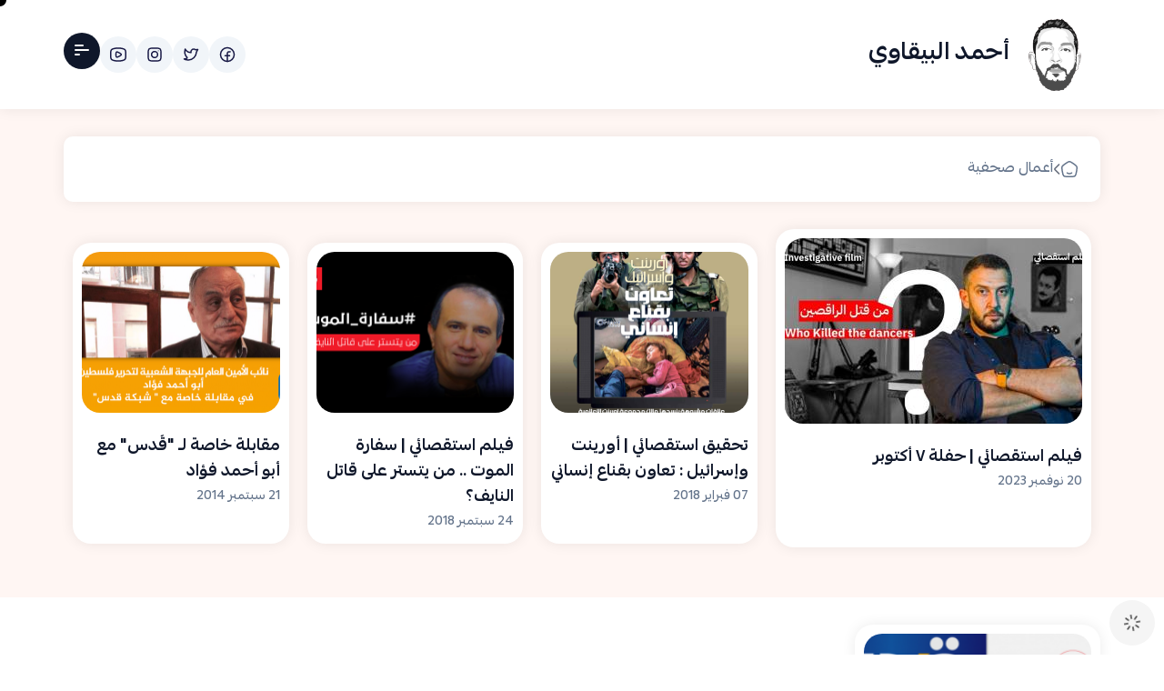

--- FILE ---
content_type: text/html; charset=UTF-8
request_url: https://biqawi.net/post/category/406/%D8%A3%D8%B9%D9%85%D8%A7%D9%84-%D8%B5%D8%AD%D9%81%D9%8A%D8%A9
body_size: 49070
content:
<!DOCTYPE html>
<html lang="ar" dir="rtl" x-data="halData" x-bind="escapeTrigger">

<head>
    <meta charset="utf-8" />
    <meta name="viewport" content="width=device-width, initial-scale=1" />
    <!-- <title>أحمد البيقاوي - Home</title> -->
        <title>أعمال صحفية | أحمد البيقاوي</title>
    
    <meta name="robots" content="noodp,noydir"/>
    <meta name="robots" content="index,follow"/>
    <meta name="robots" content="ALL"/>
    <meta property="og:type" content="article"/>
    <meta property="og:title" content="أعمال صحفية"/>
    <meta property="og:description" content=""/>
    <meta property="og:image" content=""/>
    <meta property="og:image:width" content="1200"/>
    <meta property="og:image:height" content="630"/>
    <meta property="og:url" content="https://biqawi.net/post/category/406/أعمال-صحفية"/>
    <meta property="og:site_name" content="أحمد البيقاوي"/>
    <meta name="twitter:card" content="summary_large_image"/>
    <meta name="twitter:domain" content="https://biqawi.net/post/category/406/أعمال-صحفية"/>
    <meta name="twitter:site" content=""/>
    <meta name="twitter:creator" content=""/>
    <meta name="twitter:image:src" content=""/>
    <meta name="twitter:description" content=""/>
    <meta name="twitter:title" content="أعمال صحفية"/>
    <meta name="twitter:url" content="https://biqawi.net/post/category/406/أعمال-صحفية"/>
    <meta name="description" content=""/>
    <meta name="keywords" content="أعمال,صحفية"/>
    <meta name="author" content=""/>
    <meta name="rating" content="General"/>
    <meta property="fb:app_id" content=""/>
    <meta name="copyright" content="جميع الحقوق محفوظة © 2026"/>
    <meta property="article:published_time" content="2023-09-03T06:54:43+03:00"/>
    <meta property="article:modified_time" content="2023-09-03T06:54:43+03:00"/>

<link rel="alternate" type="application/rss+xml" title="أحمد البيقاوي"
      href="https://biqawi.net/rss/category/all"/>
                                    


    <link rel="canonical" href="https://biqawi.net/post/category/406/أعمال-صحفية">

    <meta name="theme-color" media="(prefers-color-scheme: light)" content="#ffffff" />
<meta name="theme-color" media="(prefers-color-scheme: dark)" content="#101010" />
<link rel="icon" type="image/x-icon" href="https://biqawi.net/assets/images/favicon.fd84d6c4.ico" />
<link rel="stylesheet" href="https://biqawi.net/style.css" />
<style rel="stylesheet">
    .not-skeleton {
        display: none;
    }

    .lazyloaded .skeleton {
        display: none;
    }

    .lazyloaded .not-skeleton {
        display: block;
    }
</style>
<!-- <script src="https://code.jquery.com/jquery-3.6.0.min.js"></script> -->
    
            </head>

<body @scroll.window="scrollFn()">
    <div class="flex flex-col min-h-screen" id="root">

        
<div x-ref="headerTop"></div>
<header class="main-header bg-white shadow fixed inset-x-0 top-0 z-50 transition-all duration-300" x-ref="header" :class="{'' : headerFixed, '' : !headerFixed, '' : headerFixedSm, '-translate-y-full' : headerFixedDown, 'translate-y-0' : headerFixedUp }">
    <div class="container flex items-center justify-center gap-10px h-header transition-all duration-300" :class="headerFixedSm ? '!h-headersm' : ''">

        <h1 class="main-logo flex-none group/logo relative">
    <a class="flex items-center justify-center hover:text-primary" href="/">
        <img class="logo-face transition-transform duration-300 group-hover/logo:scale-110" :class="{'w-10 h-10' : headerFixedSm, 'w-100 h-100' : !headerFixed}" src="https://biqawi.net/assets/images/logo-face.24c4a8e7.png" alt="logo" width="100" height="100" />
        <div class="flex-none hidden xs:block">
            <div class="font-bold" :class="headerFixedSm ? 'text-base' : 'text-[26px]'">
                أحمد البيقاوي
            </div>
        </div>
    </a>
</h1> 

        <div class="mx-auto"></div>

        <nav class="flex gap-10px justify-center md:justify-start">
        <a class="w-10 h-10 rounded-full bg-slate-100 flex items-center justify-center text-dark transition-all duration-300 hover:bg-primary hover:text-white" href="https://facebook.com/biqawi" target="_blank" :class="headerFixedSm ? '!w-8 !h-8' : ''">
        <svg width="20" height="20" viewBox="0 0 20 20" fill="none" xmlns="http://www.w3.org/2000/svg">
    <path d="M10 17.5C14.1421 17.5 17.5 14.1421 17.5 10C17.5 5.85786 14.1421 2.5 10 2.5C5.85786 2.5 2.5 5.85786 2.5 10C2.5 14.1421 5.85786 17.5 10 17.5Z" stroke="currentColor" stroke-width="1.5" stroke-linecap="round" stroke-linejoin="round" />
    <path d="M13.125 6.87512H11.875C11.3777 6.87512 10.9008 7.07267 10.5492 7.4243C10.1975 7.77593 10 8.25284 10 8.75012V17.5001" stroke="currentColor" stroke-width="1.5" stroke-linecap="round" stroke-linejoin="round" />
    <path d="M7.5 11.2501H12.5" stroke="currentColor" stroke-width="1.5" stroke-linecap="round" stroke-linejoin="round" />
</svg>
    </a>
        <a class="w-10 h-10 rounded-full bg-slate-100 flex items-center justify-center text-dark transition-all duration-300 hover:bg-primary hover:text-white" href="https://twitter.com" target="" :class="headerFixedSm ? '!w-8 !h-8' : ''">
        <svg width="18" height="14" viewBox="0 0 18 14" fill="none" xmlns="http://www.w3.org/2000/svg">
    <path d="M1.5 11.875C2.82378 12.6408 4.36071 13 6 13C10.8606 13 14.8213 9.14688 14.9941 4.32848L16.5 1.375L13.9844 1.75C13.4555 1.28323 12.7608 1 12 1C10.0707 1 8.62552 2.888 9.0907 4.73502C6.42588 4.90695 4.0115 3.26597 2.6152 1.07892C1.6886 4.22638 2.54721 8.01707 4.875 10.3529C4.875 11.2352 2.625 11.7616 1.5 11.875Z" stroke="currentColor" stroke-width="1.5" stroke-linejoin="round" />
</svg>
    </a>
        <a class="w-10 h-10 rounded-full bg-slate-100 flex items-center justify-center text-dark transition-all duration-300 hover:bg-primary hover:text-white" href="https://instagram.com/biqawi" target="" :class="headerFixedSm ? '!w-8 !h-8' : ''">
        <svg width="16" height="16" viewBox="0 0 16 16" fill="none" xmlns="http://www.w3.org/2000/svg">
    <path d="M0.875 8C0.875 4.64124 0.875 2.96186 1.91843 1.91843C2.96186 0.875 4.64124 0.875 8 0.875C11.3588 0.875 13.0381 0.875 14.0816 1.91843C15.125 2.96186 15.125 4.64124 15.125 8C15.125 11.3588 15.125 13.0381 14.0816 14.0816C13.0381 15.125 11.3588 15.125 8 15.125C4.64124 15.125 2.96186 15.125 1.91843 14.0816C0.875 13.0381 0.875 11.3588 0.875 8Z" stroke="currentColor" stroke-width="1.5" stroke-linejoin="round" />
    <path d="M11.375 8C11.375 9.86396 9.86396 11.375 8 11.375C6.13604 11.375 4.625 9.86396 4.625 8C4.625 6.13604 6.13604 4.625 8 4.625C9.86396 4.625 11.375 6.13604 11.375 8Z" stroke="currentColor" stroke-width="1.5" />
    <path d="M12.1313 3.875L12.1246 3.875" stroke="currentColor" stroke-linecap="round" stroke-linejoin="round" />
</svg>
    </a>
        <a class="w-10 h-10 rounded-full bg-slate-100 flex items-center justify-center text-dark transition-all duration-300 hover:bg-primary hover:text-white" href="https://www.youtube.com/biqawi" target="" :class="headerFixedSm ? '!w-8 !h-8' : ''">
        <svg width="20" height="16" viewBox="0 0 20 16" fill="none" xmlns="http://www.w3.org/2000/svg">
    <path d="M9.99984 15.0834C11.5079 15.0834 12.9541 14.9344 14.2944 14.6612C15.9685 14.32 16.8055 14.1494 17.5693 13.1673C18.3332 12.1852 18.3332 11.0578 18.3332 8.80304L18.3332 7.19713C18.3332 4.94236 18.3332 3.81497 17.5693 2.83289C16.8055 1.85081 15.9685 1.68019 14.2944 1.33893C12.9541 1.06573 11.5079 0.916748 9.99984 0.916748C8.49177 0.916748 7.04558 1.06573 5.7053 1.33893C4.03122 1.68019 3.19418 1.85081 2.43034 2.83289C1.6665 3.81497 1.6665 4.94236 1.6665 7.19713L1.6665 8.80304C1.6665 11.0578 1.6665 12.1852 2.43034 13.1673C3.19418 14.1494 4.03122 14.32 5.7053 14.6612C7.04558 14.9344 8.49177 15.0834 9.99984 15.0834Z" stroke="currentColor" stroke-width="1.5" />
    <path d="M13.3018 8.26077C13.1781 8.76564 12.5201 9.12824 11.204 9.85343C9.77271 10.6422 9.05703 11.0365 8.47733 10.8846C8.281 10.8331 8.10017 10.7427 7.94832 10.6199C7.5 10.2574 7.5 9.50497 7.5 8.00004C7.5 6.49511 7.5 5.74264 7.94832 5.38019C8.10017 5.25743 8.281 5.16695 8.47733 5.11549C9.05703 4.96355 9.7727 5.35792 11.204 6.14665C12.5201 6.87184 13.1781 7.23444 13.3018 7.73931C13.3439 7.91109 13.3439 8.08899 13.3018 8.26077Z" stroke="currentColor" stroke-width="1.5" stroke-linejoin="round" />
</svg>
    </a>
    </nav> 

        <div class="relative" @click.outside="menu = false">
    <button class="menu-toggle" :class="menu ? 'is-active' : ''" @click="menu = !menu">
        <span class="line line-1"></span><span class="line line-2"></span><span class="line line-3"></span>
    </button>
    <div class="absolute top-full left-0 z-5 w-56 bg-white shadow rounded-10 py-3 overflow-y-auto scrollbar mt-4 max-h-[calc(100vh-var(--header-height))] transition-all duration-300" :class="menu ? '!visible opacity-100 translate-y-0' : 'opacity-0 translate-y-6'" style="visibility: hidden">
        <div class="divide-y divide-slate-100">
                        <a class="item group flex items-center gap-2 px-4 py-3 hover:bg-slate-50" href="">
                <span class="w-6 h-6">
                    <svg viewBox="0 0 40 40" fill="none" xmlns="http://www.w3.org/2000/svg" class="item-icon">
    <path d="M18.4375 20V7.8125C18.4375 5.18985 20.0537 2.94594 22.3438 2.0186C21.5992 1.71684 20.8034 1.56197 20 1.5625C16.5482 1.5625 13.75 4.3607 13.75 7.8125V20C13.75 23.4518 16.5482 26.25 20 26.25C20.8033 26.2505 21.5992 26.0957 22.3438 25.794C20.0537 24.8666 18.4375 22.6227 18.4375 20Z" fill="#E2E8F0" />
    <path d="M20 26.25C16.5482 26.25 13.75 23.4518 13.75 20V7.8125C13.75 4.3607 16.5482 1.5625 20 1.5625C23.4518 1.5625 26.25 4.3607 26.25 7.8125V20C26.25 23.4518 23.4518 26.25 20 26.25Z" stroke="#0F172A" stroke-width="2" stroke-miterlimit="10" stroke-linecap="round" stroke-linejoin="round" />
    <path d="M7.5 16.875V20C7.5 26.9035 13.0964 32.5 20 32.5C26.9036 32.5 32.5 26.9036 32.5 20V16.875M16.875 38.4375H23.125M16.875 10.625H13.75M23.125 10.625H26.25M16.875 16.875H13.75M23.125 16.875H26.25" stroke="#0F172A" stroke-width="2" stroke-miterlimit="10" stroke-linecap="round" stroke-linejoin="round" />
    <path d="M7.5 7.8125V4.6875M1.5625 10.9375V1.5625M32.5 7.8125V4.6875M38.4375 10.9375V1.5625" stroke="#F01A28" stroke-width="2" stroke-miterlimit="10" stroke-linecap="round" stroke-linejoin="round" />
</svg>
                </span>
                <h2 class="item-label text-center" data-label="بودكاست">
                    بودكاست
                </h2>
            </a>
                        <a class="item group flex items-center gap-2 px-4 py-3 hover:bg-slate-50" href="">
                <span class="w-6 h-6">
                    <svg viewBox="0 0 40 40" fill="none" xmlns="http://www.w3.org/2000/svg" class="item-icon">
    <path d="M6.25 35.3125V4.6875C6.25 2.96164 7.64914 1.5625 9.375 1.5625H4.6875C2.96164 1.5625 1.5625 2.96164 1.5625 4.6875V35.3125C1.5625 37.0384 2.96164 38.4375 4.6875 38.4375H9.375C7.64914 38.4375 6.25 37.0384 6.25 35.3125Z" fill="#E2E8F0" />
    <path d="M33.7277 21.139L29.3083 16.7195M18.2598 32.1875C18.2598 29.3578 19.3838 26.644 21.3848 24.643L33.1027 12.9251C34.3231 11.7047 36.3018 11.7047 37.5222 12.9251C38.7426 14.1454 38.7426 16.1241 37.5222 17.3444L25.8041 29.0625C24.8134 30.0532 23.6372 30.8391 22.3428 31.3753C21.0483 31.9115 19.6609 32.1875 18.2598 32.1875Z" stroke="#0F172A" stroke-width="2" stroke-miterlimit="10" stroke-linecap="round" stroke-linejoin="round" />
    <path d="M29.6875 33.9948V35.3125C29.6875 37.0384 28.2884 38.4375 26.5625 38.4375H4.6875C2.96164 38.4375 1.5625 37.0384 1.5625 35.3125V4.6875C1.5625 2.96164 2.96164 1.5625 4.6875 1.5625H22.143C22.5534 1.56249 22.9598 1.64332 23.3389 1.80037C23.7181 1.95742 24.0626 2.18761 24.3527 2.47781L28.7722 6.89719C29.1496 7.27454 29.4241 7.74231 29.5694 8.25586" stroke="#0F172A" stroke-width="2" stroke-miterlimit="10" stroke-linecap="round" stroke-linejoin="round" />
    <path d="M7.8125 32.1875C7.8125 30.4616 9.21164 29.0625 10.9375 29.0625C12.6634 29.0625 14.0625 30.4616 14.0625 32.1875H18.2598" stroke="#0F172A" stroke-width="2" stroke-miterlimit="10" stroke-linecap="round" stroke-linejoin="round" />
    <path d="M7.8125 10.9375H17.1875M7.8125 17.1875H17.1875" stroke="#F01A28" stroke-width="2" stroke-miterlimit="10" stroke-linecap="round" stroke-linejoin="round" />
</svg>
                </span>
                <h2 class="item-label text-center" data-label="تدوينات">
                    تدوينات
                </h2>
            </a>
                        <a class="item group flex items-center gap-2 px-4 py-3 hover:bg-slate-50" href="">
                <span class="w-6 h-6">
                    <svg viewBox="0 0 40 40" fill="none" xmlns="http://www.w3.org/2000/svg" class="item-icon">
    <path d="M15.4252 28.9943L11.0057 33.4137C9.78531 34.6341 7.80664 34.6341 6.58633 33.4137M6.58633 33.4137C5.36594 32.1934 5.36594 30.2147 6.58633 28.9943L15.4252 20.1555M6.58633 33.4137L1.5625 38.4375M24.264 11.3166C23.0436 10.0962 23.0436 8.11757 24.264 6.89718L28.6834 2.47773C29.9038 1.25734 31.8825 1.25734 33.1029 2.47773L37.5223 6.89718C38.7427 8.11757 38.7427 10.0962 37.5223 11.3166L33.1029 15.7361C31.8825 16.9565 29.9038 16.9565 28.6834 15.7361" stroke="#0F172A" stroke-width="2" stroke-miterlimit="10" stroke-linecap="round" stroke-linejoin="round" />
    <path d="M16.5464 16.857L20.9658 12.4376C22.1862 11.2172 24.1649 11.2172 25.3852 12.4376L22.0545 9.10688C20.8341 7.88649 18.8554 7.88649 17.635 9.10688L13.2156 13.5263C11.9952 14.7467 11.9952 16.7254 13.2156 17.9458L16.5464 21.2765C15.326 20.0561 15.326 18.0774 16.5464 16.857Z" fill="#E2E8F0" />
    <path d="M22.0544 26.7846L13.2156 17.9458C11.9952 16.7254 11.9952 14.7467 13.2156 13.5263L17.635 9.10688C18.8554 7.88649 20.8341 7.88649 22.0545 9.10688L30.8933 17.9457C32.1137 19.1661 32.1137 21.1448 30.8933 22.3652L26.4739 26.7846C25.2535 28.005 23.2748 28.005 22.0544 26.7846Z" stroke="#0F172A" stroke-width="2" stroke-miterlimit="10" stroke-linecap="round" stroke-linejoin="round" />
    <path d="M19.8447 15.736L24.2642 20.1555" stroke="#F01A28" stroke-width="2" stroke-miterlimit="10" stroke-linecap="round" stroke-linejoin="round" />
</svg>
                </span>
                <h2 class="item-label text-center" data-label="أعمال صحفية">
                    أعمال صحفية
                </h2>
            </a>
                        <a class="item group flex items-center gap-2 px-4 py-3 hover:bg-slate-50" href="">
                <span class="w-6 h-6">
                    <svg viewBox="0 0 34 40" fill="none" xmlns="http://www.w3.org/2000/svg" class="item-icon">
    <path d="M10.75 38.4375H17" stroke="#F01A28" stroke-width="2" stroke-miterlimit="10" stroke-linecap="round" stroke-linejoin="round" />
    <path d="M12.3125 29.6849C12.3125 27.056 11.3222 24.518 9.50567 22.6174C6.72567 19.7088 5.33348 15.4802 6.44669 10.9269C7.527 6.50837 11.1334 2.94111 15.564 1.91142C15.7781 1.86165 15.9913 1.81923 16.2041 1.7804C14.5228 1.46353 12.7229 1.48236 10.8765 1.91142C6.44591 2.94111 2.8395 6.50837 1.75927 10.9269C0.645985 15.4803 2.03825 19.7088 4.81825 22.6174C6.63466 24.518 7.62497 27.056 7.62497 29.6849C7.62497 31.4109 9.02411 32.8127 10.75 32.8127H15.4375C13.7116 32.8127 12.3125 31.4109 12.3125 29.6849Z" fill="#E2E8F0" />
    <path d="M25.9513 10.8241C26.2276 11.857 26.3749 12.9426 26.3749 14.0626C26.3749 17.3422 25.0977 20.304 23.0232 22.5206C21.1949 24.4742 20.1249 27.0119 20.1249 29.6876C20.1249 31.4135 18.7258 32.8126 16.9999 32.8126H10.7499C9.02408 32.8126 7.62494 31.4108 7.62494 29.6848C7.62494 27.0559 6.63462 24.5179 4.81822 22.6173C2.03822 19.7087 0.646031 15.4801 1.75923 10.9268C2.83947 6.50827 6.44587 2.94101 10.8765 1.91132C15.488 0.839603 19.8113 2.32132 22.7138 5.22382L16.9999 10.9377L13.8749 7.81265" stroke="#0F172A" stroke-width="2" stroke-miterlimit="10" stroke-linecap="round" stroke-linejoin="round" />
    <path d="M32.625 1.5625L29.5 4.6875" stroke="#F01A28" stroke-width="2" stroke-miterlimit="10" stroke-linecap="round" stroke-linejoin="round" />
</svg>
                </span>
                <h2 class="item-label text-center" data-label="أفكار">
                    أفكار
                </h2>
            </a>
                        <a class="item group flex items-center gap-2 px-4 py-3 hover:bg-slate-50" href="">
                <span class="w-6 h-6">
                    <svg viewBox="0 0 40 40" fill="none" xmlns="http://www.w3.org/2000/svg" class="item-icon">
    <path d="M6.25 36.875V9.375C6.25 8.51211 6.94953 7.8125 7.8125 7.8125H21.5625H3.125C2.26203 7.8125 1.5625 8.51211 1.5625 9.375V36.875C1.5625 37.738 2.26203 38.4375 3.125 38.4375H7.8125C6.94953 38.4375 6.25 37.738 6.25 36.875Z" fill="#E2E8F0" />
    <path d="M16.875 7.8125H3.125C2.26203 7.8125 1.5625 8.51203 1.5625 9.375V36.875C1.5625 37.738 2.26203 38.4375 3.125 38.4375H36.875C37.738 38.4375 38.4375 37.738 38.4375 36.875V9.375C38.4375 8.51203 37.738 7.8125 36.875 7.8125" stroke="#0F172A" stroke-width="2" stroke-miterlimit="10" stroke-linecap="round" stroke-linejoin="round" />
    <path d="M29.375 10.9375V16.5625C29.375 18.2884 27.9759 19.6875 26.25 19.6875C24.5241 19.6875 23.125 18.2884 23.125 16.5625V6.25C23.125 3.66117 25.2237 1.5625 27.8125 1.5625C29.8534 1.5625 31.5898 2.86687 32.2333 4.6875" stroke="#F01A28" stroke-width="2" stroke-miterlimit="10" stroke-linecap="round" stroke-linejoin="round" />
    <path d="M13.75 25.9375H32.5M13.75 32.1875H32.5M7.5 16.5625C7.5 18.2884 8.89914 19.6875 10.625 19.6875H13.75C15.4759 19.6875 16.875 18.2884 16.875 16.5625C16.875 14.8366 15.4759 13.4375 13.75 13.4375H10.625C8.89914 13.4375 7.5 14.8366 7.5 16.5625Z" stroke="#0F172A" stroke-width="2" stroke-miterlimit="10" stroke-linecap="round" stroke-linejoin="round" />
</svg>
                </span>
                <h2 class="item-label text-center" data-label="تجارب">
                    تجارب
                </h2>
            </a>
                        <a class="item group flex items-center gap-2 px-4 py-3 hover:bg-slate-50" href="">
                <span class="w-6 h-6">
                    <svg viewBox="0 0 40 34" fill="none" xmlns="http://www.w3.org/2000/svg" class="item-icon">
    <path d="M6.25 13.875C6.25 10.4232 9.0482 7.625 12.5 7.625H7.8125C4.3607 7.625 1.5625 10.4232 1.5625 13.875C1.5625 17.3268 4.3607 20.125 7.8125 20.125H12.5C9.0482 20.125 6.25 17.3268 6.25 13.875Z" fill="#E2E8F0" />
    <path d="M16.875 20.125H7.8125C4.3607 20.125 1.5625 17.3268 1.5625 13.875C1.5625 10.4232 4.3607 7.625 7.8125 7.625H16.875M16.875 20.125V7.625M16.875 20.125L30.9863 26.1358C31.3669 26.2942 31.7752 26.3755 32.1875 26.375C33.9134 26.375 35.3125 24.9759 35.3125 23.25V20.125M16.875 7.625L30.9863 1.61422C31.3669 1.45577 31.7752 1.37446 32.1875 1.375C33.9134 1.375 35.3125 2.77414 35.3125 4.5V13.875H35.2858H38.4375" stroke="#0F172A" stroke-width="2" stroke-miterlimit="10" stroke-linecap="round" stroke-linejoin="round" />
    <path d="M9.0625 26.375L10.625 32.625H13.75" stroke="#F01A28" stroke-width="2" stroke-miterlimit="10" stroke-linecap="round" stroke-linejoin="round" />
</svg>
                </span>
                <h2 class="item-label text-center" data-label="من الإعلام">
                    من الإعلام
                </h2>
            </a>
                    </div>
    </div>
</div>
 

    </div>
</header>
<div class="h-header"></div>
<div class="mb-30" x-ref="headerBottom"></div>
<div class="flex-1">
  <!-- begin:: -->
  <div class="page page page-blog">
    <div class="bg-[#FFF6F3] -mt-30 pt-30 pb-11 mb-30">
      <div class="container">
        <div class="mb-30">
          <div class="p-6 shadow rounded-10 bg-white">
            <div class="flex items-center gap-4">
              <a class="text-slate-500 hover:text-primary" href="/"><svg width="20" height="20" viewBox="0 0 20 20" fill="none" xmlns="http://www.w3.org/2000/svg">
                  <path d="M12.5 14.1666C11.8337 14.6853 10.9585 15 10 15C9.04146 15 8.16627 14.6853 7.5 14.1666" stroke="#64748B" stroke-width="1.5" stroke-linecap="round" />
                  <path d="M1.95982 11.0112C1.66563 9.09683 1.51854 8.13966 1.88046 7.29111C2.24238 6.44256 3.04535 5.86199 4.65127 4.70084L5.85115 3.83329C7.8489 2.38885 8.84778 1.66663 10.0003 1.66663C11.1529 1.66663 12.1518 2.38885 14.1495 3.83329L15.3494 4.70084C16.9553 5.86199 17.7583 6.44256 18.1202 7.29111C18.4821 8.13966 18.335 9.09683 18.0408 11.0112L17.79 12.6436C17.3729 15.3574 17.1644 16.7143 16.1912 17.5238C15.2179 18.3333 13.795 18.3333 10.9493 18.3333H9.05131C6.2056 18.3333 4.78275 18.3333 3.80949 17.5238C2.83623 16.7143 2.62772 15.3574 2.21068 12.6436L1.95982 11.0112Z" stroke="currentColor" stroke-width="1.5" stroke-linejoin="round" />
                </svg></a><span class="text-gray-500"><svg width="8" height="12" viewBox="0 0 8 12" fill="none" xmlns="http://www.w3.org/2000/svg">
                  <path d="M6.5 1L2.20711 5.29289C1.87377 5.62623 1.70711 5.79289 1.70711 6C1.70711 6.20711 1.87377 6.37377 2.20711 6.70711L6.5 11" stroke="currentColor" stroke-width="1.5" stroke-linecap="round" stroke-linejoin="round" />
                </svg></span><a class="text-slate-500 hover:text-primary" href="https://biqawi.net/post/category/406/أعمال-صحفية">أعمال صحفية</a>
            </div>
          </div>
        </div>
                <section class="card card-style-1 card-1">
          <div class="card-body flex flex-wrap gap-y-5">
                        <div class="box-1">
              <div class="podcast-item group bg-white rounded-20 shadow px-10px pt-10px pb-5 lazyload">
                <div class="podcast-image relative">
                  <a class="block relative z-4 lazyload-bg rounded-20" href="https://biqawi.net/post/3638/فيلم-استقصائي-حفلة-٧-أكتوبر">
                    <div class="aspect-w-16 aspect-h-10">
                      <img class="rounded-20 lazyload" src="https://biqawi.net/thumb/327x205/uploads/images/2024/03/Qatrb.jpg" alt="فيلم استقصائي | حفلة ٧ أكتوبر" style="opacity: 0" />
                    </div>
                  </a>
                </div>
                <div class="skeleton-container mt-6 space-y-4">
                  <div class="space-y-1">
                    <div class="skeleton" style="width: 100%; height: 22px"></div>
                    <div class="skeleton" style="width: 40%; height: 22px"></div>
                  </div>
                  <div class="skeleton" style="width: 74px; height: 16px"></div>
                </div>
                <div class="podcast-body mt-6 space-y-4 pb-10 not-skeleton">
                  <h3 class="text-lg font-bold hover:text-primary">
                    <a class="podcast-link" href="https://biqawi.net/post/3638/فيلم-استقصائي-حفلة-٧-أكتوبر">
                      فيلم استقصائي | حفلة ٧ أكتوبر
                    </a>
                  </h3>
                  <a class="text-slate-500 text-sm relative z-4 hover:text-primary hover:underline">
                    20 نوفمبر 2023
                  </a>
                </div>
              </div>
            </div>
                                    <div class="box-2 flex flex-col justify-center sm:py-15">
              <div class="podcast-item group bg-white rounded-20 shadow px-10px pt-10px pb-5 lazyload">
                <div class="podcast-image">
                  <a class="block relative z-4 lazyload-bg rounded-20" href="https://biqawi.net/post/2754/تحقيق-استقصائي-أورينت-وإسرائيل">
                    <div class="aspect-w-16 aspect-h-13">
                      <img class="rounded-20 lazyload" src="https://biqawi.net/thumb/218x180/uploads/images/2020/02/Screen-Shot-2020-02-28-at-09.55.43.png" alt="أورينت وإسرائيل : تعاون بقناع إنساني" style="opacity: 0" />
                    </div>
                  </a>
                </div>
                <div class="skeleton-container mt-6 space-y-4">
                  <div class="space-y-1">
                    <div class="skeleton" style="width: 100%; height: 22px"></div>
                    <div class="skeleton" style="width: 40%; height: 22px"></div>
                  </div>
                  <div class="skeleton" style="width: 74px; height: 16px"></div>
                </div>
                <div class="podcast-body mt-6 space-y-4 not-skeleton" style="height:100px">
                  <h3 class="text-lg font-bold line-clamp-3 hover:text-primary" style="-webkit-box-orient: vertical;-webkit-line-clamp: 3;display: -webkit-box;overflow: hidden;">
                    <a class="podcast-link" href="https://biqawi.net/post/2754/تحقيق-استقصائي-أورينت-وإسرائيل">
                      تحقيق استقصائي | أورينت وإسرائيل : تعاون بقناع إنساني
                    </a>
                  </h3>
                  <a class="text-slate-500 text-sm relative z-4 hover:text-primary hover:underline">
                    07 فبراير 2018
                  </a>
                </div>
              </div>
            </div>
                        <div class="box-2 flex flex-col justify-center sm:py-15">
              <div class="podcast-item group bg-white rounded-20 shadow px-10px pt-10px pb-5 lazyload">
                <div class="podcast-image">
                  <a class="block relative z-4 lazyload-bg rounded-20" href="https://biqawi.net/post/2713/فيلم-استقصائي-سفارة-الموت-من-ي">
                    <div class="aspect-w-16 aspect-h-13">
                      <img class="rounded-20 lazyload" src="https://biqawi.net/thumb/218x180/uploads/images/2018/09/ثمبنيل.png" alt="سفارة الموت .. من يتستر على قاتل النايف ؟" style="opacity: 0" />
                    </div>
                  </a>
                </div>
                <div class="skeleton-container mt-6 space-y-4">
                  <div class="space-y-1">
                    <div class="skeleton" style="width: 100%; height: 22px"></div>
                    <div class="skeleton" style="width: 40%; height: 22px"></div>
                  </div>
                  <div class="skeleton" style="width: 74px; height: 16px"></div>
                </div>
                <div class="podcast-body mt-6 space-y-4 not-skeleton" style="height:100px">
                  <h3 class="text-lg font-bold line-clamp-3 hover:text-primary" style="-webkit-box-orient: vertical;-webkit-line-clamp: 3;display: -webkit-box;overflow: hidden;">
                    <a class="podcast-link" href="https://biqawi.net/post/2713/فيلم-استقصائي-سفارة-الموت-من-ي">
                      فيلم استقصائي | سفارة الموت .. من يتستر على قاتل النايف؟
                    </a>
                  </h3>
                  <a class="text-slate-500 text-sm relative z-4 hover:text-primary hover:underline">
                    24 سبتمبر 2018
                  </a>
                </div>
              </div>
            </div>
                        <div class="box-2 flex flex-col justify-center sm:py-15">
              <div class="podcast-item group bg-white rounded-20 shadow px-10px pt-10px pb-5 lazyload">
                <div class="podcast-image">
                  <a class="block relative z-4 lazyload-bg rounded-20" href="https://biqawi.net/post/2697/مقابلة-خاصة-لـ-ق-دس-مع-أبو-أحم">
                    <div class="aspect-w-16 aspect-h-13">
                      <img class="rounded-20 lazyload" src="https://biqawi.net/thumb/218x180/uploads/images/2014/09/unnamed.png" alt="" style="opacity: 0" />
                    </div>
                  </a>
                </div>
                <div class="skeleton-container mt-6 space-y-4">
                  <div class="space-y-1">
                    <div class="skeleton" style="width: 100%; height: 22px"></div>
                    <div class="skeleton" style="width: 40%; height: 22px"></div>
                  </div>
                  <div class="skeleton" style="width: 74px; height: 16px"></div>
                </div>
                <div class="podcast-body mt-6 space-y-4 not-skeleton" style="height:100px">
                  <h3 class="text-lg font-bold line-clamp-3 hover:text-primary" style="-webkit-box-orient: vertical;-webkit-line-clamp: 3;display: -webkit-box;overflow: hidden;">
                    <a class="podcast-link" href="https://biqawi.net/post/2697/مقابلة-خاصة-لـ-ق-دس-مع-أبو-أحم">
                      مقابلة خاصة لـ &quot;قُدس&quot; مع أبو أحمد فؤاد
                    </a>
                  </h3>
                  <a class="text-slate-500 text-sm relative z-4 hover:text-primary hover:underline">
                    21 سبتمبر 2014
                  </a>
                </div>
              </div>
            </div>
                      </div>
        </section>
              </div>
    </div>
        <div class="container">
      <section class="card card-style-1 mb-50">
        <div class="card-body grid grid-cols-1 xxs:grid-cols-2 sm:grid-cols-3 md:grid-cols-4 gap-5">
                    <div class="podcast-item group bg-white rounded-20 shadow px-10px pt-10px pb-5 flex flex-col lazyload">
            <div class="podcast-image flex-none">
              <a class="block relative z-4 lazyload-bg rounded-20" href="https://biqawi.net/post/940/التغطية-الصوتية-لحرب-غزة-٢٠١٤">
                <div class="aspect-w-16 aspect-h-13">
                  <img class="rounded-20 lazyload" src="https://biqawi.net/thumb/218x180/uploads/images/2015/06/Screen-Shot-2015-06-19-at-6.52.33-PM.png" alt="" style="opacity: 0" />
                </div>
              </a>
            </div>
            <div class="flex-1 skeleton-container mt-6 space-y-4">
              <div class="space-y-1">
                <div class="skeleton" style="width: 100%; height: 22px"></div>
                <div class="skeleton" style="width: 40%; height: 22px"></div>
              </div>
              <div class="skeleton" style="width: 74px; height: 16px"></div>
            </div>
            <div class="flex-1 not-skeleton mt-6">
              <div class="podcast-body h-full flex flex-col">
                <h3 class="text-lg font-bold hover:text-primary">
                  <a class="podcast-link" href="https://biqawi.net/post/940/التغطية-الصوتية-لحرب-غزة-٢٠١٤">
                    التغطية الصوتية لحرب غزة ٢٠١٤ - شبكة قدس الإخبارية
                  </a>
                </h3>
                <div class="text-slate-500 text-sm mt-auto pt-5">
                  18 يوليو 2014
                </div>
              </div>
            </div>
          </div>
                  </div>
      </section>
    </div>
      </div>
  <!-- begin::pagination -->
  <div class="text-center overflow-x-auto my-70 pb-4">
    
  </div>
  <!-- end::pagination -->
</div>
        
        <div class="flex-none">
    <footer class="bg-secondary py-10px" x-ref="footer">
        <div class="container">
            <div class="flex flex-col sm:flex-row items-center justify-between gap-5">

                <a class="logo gotohome" href="#top">
    <img class="inline" src="https://biqawi.net/assets/images/logo-face.24c4a8e7.png" alt="logo" width="100" height="100" />
</a> 

                <p class="text-white text-sm font-bold">
                    جميع الحقوق محفوظة © 2026
                </p>

                <a class="atyafco" href="https://atyaf.co" target="_blank" title="تصميم وبرمجة شركة أطياف للتكنولوجيا"><img src="[data-uri]" alt="" /></a> 

            </div>
        </div>
    </footer>
</div>
<!-- begin::gototop -->
<a class="gototop fixed right-11 bottom-11 z-10 w-11 h-11 bg-primary rounded-full hidden sm:flex items-center justify-center transition-all duration-300 hover:bg-primary/80 hover:-translate-y-2" @click.prevent="window.scroll({ top:0, behavior: 'smooth'})" href="#top" :class="{'opacity-100 translate-x-0 rotate-0 visible' : scrollTop, 'opacity-0 translate-x-full rotate-45 invisible' : !scrollTop}" @scroll.window.throttle="() =&gt; {scrollTop = window.scrollY &gt; window.outerHeight ? true : false}"><svg class="fill-white" xmlns="http://www.w3.org/2000/svg" width="14" height="14" viewBox="0 0 24 24">
        <path d="M0 16.67l2.829 2.83 9.175-9.339 9.167 9.339 2.829-2.83-11.996-12.17z"></path>
    </svg></a>
<!-- end::gototop -->
<!-- begin::dialog -->
<template x-if="shareModal" x-trap.noscroll="shareModal" x-trap.inert="shareModal">
    <div class="dialog-overlay fixed inset-0 bg-black bg-opacity-70 cursor-close z-50 w-full h-full flex flex-col items-center justify-center" @click="shareModal = false">
        <dialog class="w-full max-w-[90%] max-h-[90%] md:w-[440px] bg-card shadow rounded-20 p-5" :class="shareModal ? 'flex flex-col' : ''" :open="shareModal" @click.stop @keydown.escape.window="shareModal = false">
            <div class="dialog-close w-8 h-8 rounded-full text-white flex items-center justify-center cursor-pointer absolute left-0 top-0 -translate-x-1/2 -translate-y-1/2 bg-red-500 hover:bg-opacity-80" @click="shareModal = false">
                <svg xmlns="http://www.w3.org/2000/svg" viewBox="0 0 24 24" width="24" height="24">
                    <path fill="none" d="M0 0h24v24H0z"></path>
                    <path d="M12.0007 10.5865L16.9504 5.63672L18.3646 7.05093L13.4149 12.0007L18.3646 16.9504L16.9504 18.3646L12.0007 13.4149L7.05093 18.3646L5.63672 16.9504L10.5865 12.0007L5.63672 7.05093L7.05093 5.63672L12.0007 10.5865Z" fill="currentColor"></path>
                </svg>
            </div>
            <main class="dialog-body flex-1 overflow-y-auto">
                <div>
                    <div class="flex items-center justify-center flex-wrap gap-2">
                        <a class="w-[38px] h-[38px] rounded-full flex items-center justify-center border group-[.accessibility-none]/html:text-slate-500 transition-colors hover:text-black hover:bg-slate-100" href="#"><svg width="16" height="12" viewBox="0 0 16 12" fill="none" xmlns="http://www.w3.org/2000/svg">
                                <path d="M14.9493 1.56706C14.487 1.7662 14.001 1.90488 13.5032 1.97965C13.7359 1.93972 14.0783 1.52048 14.2146 1.35078C14.4217 1.09482 14.5795 0.802608 14.6801 0.489003C14.6801 0.465712 14.7033 0.432439 14.6801 0.415802C14.6683 0.409395 14.6552 0.406038 14.6418 0.406038C14.6285 0.406038 14.6153 0.409395 14.6036 0.415802C14.0631 0.708748 13.4879 0.932333 12.8915 1.08127C12.8708 1.08762 12.8486 1.0882 12.8275 1.08292C12.8065 1.07764 12.7872 1.06672 12.7719 1.05132C12.7254 0.996 12.6755 0.943761 12.6223 0.894939C12.379 0.676815 12.1031 0.49829 11.8045 0.365892C11.4014 0.200383 10.966 0.128704 10.5312 0.15627C10.1093 0.182938 9.69744 0.296197 9.32115 0.489003C8.9506 0.692278 8.62494 0.968433 8.36373 1.30087C8.08896 1.64304 7.89059 2.04013 7.78196 2.46544C7.69238 2.87 7.68222 3.28812 7.75204 3.69656C7.75204 3.76643 7.75204 3.77641 7.6922 3.76643C5.32192 3.41706 3.37715 2.57524 1.7881 0.7685C1.71829 0.688644 1.68172 0.688644 1.6252 0.7685C0.933732 1.81994 1.26949 3.48361 2.13383 4.30546C2.25019 4.41526 2.36987 4.52174 2.49619 4.62156C2.0999 4.5934 1.71328 4.48591 1.35925 4.30546C1.29277 4.2622 1.2562 4.2855 1.25287 4.36535C1.24345 4.47606 1.24345 4.58738 1.25287 4.69809C1.32224 5.22866 1.53115 5.73128 1.85824 6.15454C2.18534 6.5778 2.61888 6.90652 3.11453 7.10708C3.23535 7.15888 3.36126 7.19791 3.49018 7.22354C3.12331 7.29583 2.74704 7.30707 2.37651 7.25681C2.29673 7.24017 2.26681 7.28343 2.29673 7.35996C2.78541 8.69089 3.84589 9.09683 4.6238 9.32309C4.73018 9.33972 4.83656 9.33972 4.95624 9.36634C4.95624 9.36634 4.95623 9.36634 4.93629 9.38631C4.70691 9.80555 3.7794 10.0884 3.35388 10.2348C2.5772 10.514 1.74911 10.6207 0.927083 10.5475C0.797432 10.5276 0.767513 10.5309 0.734269 10.5475C0.701025 10.5642 0.734269 10.6008 0.770837 10.6341C0.937056 10.7439 1.10328 10.8404 1.27614 10.9335C1.79077 11.2145 2.33484 11.4376 2.89844 11.599C5.81725 12.4042 9.10174 11.8119 11.2925 9.63253C13.0145 7.92228 13.6196 5.56319 13.6196 3.20078C13.6196 3.11095 13.7293 3.05771 13.7924 3.01113C14.2281 2.67137 14.6122 2.27012 14.9327 1.81994C14.9882 1.75283 15.0167 1.66739 15.0125 1.58037V1.58037C15.0125 1.53046 15.0125 1.54044 14.9493 1.56706Z" fill="currentColor" />
                            </svg></a><a class="w-[38px] h-[38px] rounded-full flex items-center justify-center border group-[.accessibility-none]/html:text-slate-500 transition-colors hover:text-black hover:bg-slate-100" href="#"><svg width="17" height="17" viewBox="0 0 17 17" fill="none" xmlns="http://www.w3.org/2000/svg">
                                <path d="M14.5711 2.37548C13.1877 0.993398 11.3521 0.156964 9.4014 0.0198687C7.45073 -0.117227 5.51611 0.454227 3.95301 1.62923C2.38991 2.80422 1.30334 4.50384 0.892951 6.41577C0.482561 8.3277 0.775919 10.3235 1.71912 12.0365L0.00012207 16.9465L4.91012 15.2275C6.62309 16.1707 8.6189 16.464 10.5308 16.0536C12.4428 15.6433 14.1424 14.5567 15.3174 12.9936C16.4924 11.4305 17.0638 9.49587 16.9267 7.5452C16.7896 5.59454 15.9532 3.75886 14.5711 2.37548ZM12.8441 11.1325L11.9071 12.0695C11.1311 12.8455 8.92712 11.9015 6.98612 9.96048C5.04512 8.01948 4.10012 5.81648 4.87712 5.04048L5.81412 4.10348C5.90759 4.01187 6.03325 3.96055 6.16412 3.96055C6.295 3.96055 6.42066 4.01187 6.51412 4.10348L7.68812 5.27448C7.77974 5.36794 7.83105 5.4936 7.83105 5.62448C7.83105 5.75536 7.77974 5.88102 7.68812 5.97448L6.98812 6.67448C7.67024 8.11411 8.82949 9.27336 10.2691 9.95548L10.9691 9.25548C11.0626 9.16387 11.1882 9.11255 11.3191 9.11255C11.45 9.11255 11.5757 9.16387 11.6691 9.25548L12.8411 10.4275C12.9346 10.5208 12.9875 10.6473 12.988 10.7794C12.9886 10.9115 12.9368 11.0384 12.8441 11.1325Z" fill="currentColor" />
                            </svg></a><a class="w-[38px] h-[38px] rounded-full flex items-center justify-center border group-[.accessibility-none]/html:text-slate-500 transition-colors hover:text-black hover:bg-slate-100" href="#"><svg width="16" height="16" viewBox="0 0 16 16" fill="none" xmlns="http://www.w3.org/2000/svg">
                                <path d="M3.33591 15.5001V12.8426C2.48816 12.2188 1.79733 11.4061 1.31813 10.4689C0.838932 9.53181 0.584528 8.49596 0.575073 7.44346C0.575073 3.61512 3.90841 0.500122 8.00007 0.500122C12.0917 0.500122 15.4251 3.61512 15.4259 7.44346C15.4224 8.36737 15.227 9.28049 14.8522 10.125C14.4774 10.9695 13.9312 11.7269 13.2484 12.3493C11.8211 13.671 9.9436 14.3987 7.99841 14.3843H7.98174C7.26657 14.3841 6.55475 14.2866 5.86591 14.0943L3.33591 15.5001ZM7.21674 5.55762L3.15841 9.86012L6.86091 7.81512L8.77757 9.81012L12.8326 5.50846L9.13757 7.55345L7.21674 5.55762Z" fill="currentColor" />
                            </svg></a><a class="w-[38px] h-[38px] rounded-full flex items-center justify-center border group-[.accessibility-none]/html:text-slate-500 transition-colors hover:text-black hover:bg-slate-100" href="#"><svg width="8" height="15" viewBox="0 0 8 15" fill="none" xmlns="http://www.w3.org/2000/svg">
                                <path d="M7.42566 7.91141L7.8246 5.37666H5.36711V3.72907C5.36711 3.03597 5.7102 2.35871 6.8073 2.35871H7.9403V0.200211C7.28049 0.0949955 6.61379 0.0380742 5.94558 0.0299072C3.92293 0.0299072 2.60242 1.2458 2.60242 3.44391V5.37666H0.360352V7.91141H2.60242V14.0424H5.36711V7.91141H7.42566Z" fill="currentColor" />
                            </svg></a><a class="w-[38px] h-[38px] rounded-full flex items-center justify-center border group-[.accessibility-none]/html:text-slate-500 transition-colors hover:text-black hover:bg-slate-100" href="#"><svg xmlns="http://www.w3.org/2000/svg" viewBox="0 0 24 24" width="18" height="18">
                                <path fill="none" d="M0 0h24v24H0z"></path>
                                <path d="M12.001 22C6.47813 22 2.00098 17.5228 2.00098 12C2.00098 6.47715 6.47813 2 12.001 2C17.5238 2 22.001 6.47715 22.001 12C22.001 17.5228 17.5238 22 12.001 22ZM8.89113 13.1708L8.90378 13.1628C9.48351 15.0767 9.77337 16.0337 9.77337 16.0337C9.88564 16.3442 10.04 16.3996 10.2273 16.3743C10.4145 16.3489 10.5139 16.2476 10.6361 16.1297C10.6361 16.1297 11.0324 15.7472 11.825 14.9823L14.3759 16.8698C14.8407 17.1266 15.1763 16.9941 15.2917 16.4377L16.9495 8.61641C17.1325 7.88842 16.8115 7.59644 16.247 7.82754L6.51397 11.5871C5.84996 11.854 5.85317 12.2255 6.39308 12.3911L8.89113 13.1708Z" fill="currentColor"></path>
                            </svg></a><a class="w-[38px] h-[38px] rounded-full flex items-center justify-center border group-[.accessibility-none]/html:text-slate-500 transition-colors hover:text-black hover:bg-slate-100" href="#"><svg xmlns="http://www.w3.org/2000/svg" viewBox="0 0 24 24" width="18" height="18">
                                <path fill="none" d="M0 0h24v24H0z"></path>
                                <path d="M6.94048 4.99993C6.94011 5.81424 6.44608 6.54702 5.69134 6.85273C4.9366 7.15845 4.07187 6.97605 3.5049 6.39155C2.93793 5.80704 2.78195 4.93715 3.1105 4.19207C3.43906 3.44699 4.18654 2.9755 5.00048 2.99993C6.08155 3.03238 6.94097 3.91837 6.94048 4.99993ZM7.00048 8.47993H3.00048V20.9999H7.00048V8.47993ZM13.3205 8.47993H9.34048V20.9999H13.2805V14.4299C13.2805 10.7699 18.0505 10.4299 18.0505 14.4299V20.9999H22.0005V13.0699C22.0005 6.89993 14.9405 7.12993 13.2805 10.1599L13.3205 8.47993Z" fill="currentColor"></path>
                            </svg></a><a class="w-[38px] h-[38px] rounded-full flex items-center justify-center border group-[.accessibility-none]/html:text-slate-500 transition-colors hover:text-black hover:bg-slate-100" href="#"><svg xmlns="http://www.w3.org/2000/svg" viewBox="0 0 24 24" width="18" height="18">
                                <path fill="none" d="M0 0h24v24H0z"></path>
                                <path d="M8.49161 19.1912C8.51535 18.8546 8.56306 18.5199 8.63456 18.1897C8.69754 17.8951 8.88867 17.0596 9.16872 15.8498L9.17581 15.8191C9.29895 15.2872 9.43089 14.7192 9.56283 14.1525C9.64199 13.8124 9.70356 13.5484 9.74438 13.4602C9.55012 13.0123 9.45298 12.5263 9.45969 12.0373C9.45969 10.6999 10.2157 9.66359 11.1958 9.6636C11.5555 9.65809 11.8996 9.81388 12.1383 10.09C12.3764 10.3655 12.4863 10.7335 12.4404 11.086C12.4404 11.5385 12.3548 11.8844 11.9865 13.1212C11.9158 13.3587 11.8674 13.5254 11.8215 13.692C11.7696 13.8799 11.7261 14.0503 11.6887 14.2136C11.5928 14.6003 11.6811 15.011 11.9262 15.3195C12.1707 15.6272 12.5421 15.7966 12.9319 15.7762C14.4242 15.7762 15.5321 13.7911 15.5321 11.2277C15.5321 9.25804 14.2412 7.95424 12.1 7.95416C11.0224 7.91127 9.97466 8.32523 9.20095 9.09986C8.42664 9.87508 7.99452 10.9437 8.00559 12.0614C7.98214 12.6633 8.17064 13.2536 8.51804 13.7053C8.69915 13.8441 8.76869 14.0885 8.69262 14.2941C8.65157 14.4632 8.55259 14.8473 8.51649 14.9755C8.49464 15.1032 8.41497 15.2131 8.30126 15.2715C8.18678 15.3303 8.05172 15.3297 7.94618 15.2737C6.78507 14.7954 6.14967 13.4963 6.14967 11.8349C6.14967 8.84907 8.64129 6.2497 12.3417 6.2497C15.4772 6.2497 17.8231 8.57864 17.8231 11.3896C17.8231 14.922 15.8911 17.4942 13.1337 17.4942C12.3393 17.5202 11.5838 17.162 11.087 16.535L11.044 16.712C10.9499 17.0992 10.9028 17.2928 10.8368 17.5638L10.8349 17.5715C10.6887 18.1717 10.5867 18.5885 10.5471 18.7452C10.4412 19.0998 10.307 19.448 10.1471 19.7841C10.7421 19.9253 11.3628 20 12.001 20C16.4193 20 20.001 16.4183 20.001 12C20.001 7.58172 16.4193 4 12.001 4C7.5827 4 4.00098 7.58172 4.00098 12C4.00098 15.1594 5.83244 17.8911 8.49161 19.1912ZM12.001 22C6.47813 22 2.00098 17.5228 2.00098 12C2.00098 6.47715 6.47813 2 12.001 2C17.5238 2 22.001 6.47715 22.001 12C22.001 17.5228 17.5238 22 12.001 22Z" fill="currentColor"></path>
                            </svg></a>
                    </div>
                    <div class="mt-5"></div>
                    <button class="h-12 max-w-full w-full md:w-[390px] rounded-full flex items-center" type="button" x-data="{copied: false, postLink: 'https://flstn.link/p/139483/'}" x-clipboard="postLink" @click="copied = true; setTimeout(() =&gt; {copied = false}, 4000)" :class="copied ? 'text-exgreen' : ''">
                        <span class="flex-none h-12 px-4 rounded-r-full flex items-center justify-center text-white" :class="copied ? 'bg-green-500' : 'bg-primary'"><template x-if="!copied"><svg width="20" height="20" viewBox="0 0 20 20" fill="none" xmlns="http://www.w3.org/2000/svg">
                                    <path d="M7.91666 12.0833L12.0833 7.91663" stroke="currentColor" stroke-width="1.5" stroke-linecap="round" />
                                    <path d="M14.0386 12.1746L16.2132 10C17.9289 8.28427 17.9289 5.50252 16.2132 3.7868C14.4975 2.07107 11.7157 2.07107 10 3.7868L7.82538 5.96142M12.1746 14.0386L10 16.2132C8.28427 17.9289 5.50253 17.9289 3.7868 16.2132C2.07107 14.4975 2.07107 11.7157 3.7868 10L5.96142 7.82538" stroke="currentColor" stroke-width="1.5" stroke-linecap="round" />
                                </svg></template><template x-if="copied"><svg xmlns="http://www.w3.org/2000/svg" viewBox="0 0 24 24" width="24" height="24">
                                    <path fill="none" d="M0 0h24v24H0z"></path>
                                    <path d="M10.0007 15.1709L19.1931 5.97852L20.6073 7.39273L10.0007 17.9993L3.63672 11.6354L5.05093 10.2212L10.0007 15.1709Z" fill="currentColor"></path>
                                </svg></template></span>
                        <div class="h-12 flex items-center border rounded-l-full border-r-0 w-[calc(100%-56px)]">
                            <div class="flex-1 group-[.accessibility-none]/html:text-slate-500 text-sm px-4 text-right line-clamp-1" dir="ltr">
                                https://flstn.link/p/139483/
                            </div>
                            <template x-if="!copied">
                                <div class="flex-none text-primary text-xs font-normal pl-5">
                                    نسخ الرابط
                                </div>
                            </template>
                        </div>
                    </button>
                </div>
            </main>
        </dialog>
    </div>
</template><!-- end::dialog -->
<div class="backdrop fixed inset-0 cursor-close z-15 transition-opacity bg-white dark:bg-black !bg-opacity-80 duration-700" :class="backdrop ? '!visible opacity-100' : 'invisible opacity-0'" @click="backdrop = false; searchBox = false" style="visibility: hidden"></div>
        <script src="https://biqawi.net/runtime.js" defer></script>
<script src="https://biqawi.net/vendor.js" defer></script>
<script src="https://biqawi.net/app.js" defer></script>                <script async src="https://tally.so/widgets/embed.js"></script>

<script>
window.TallyConfig = {
  "formId": "wopkOO",
  "popup": {
    "emoji": {
      "text": "👋",
      "animation": "wave"
    }
  }
};
</script>
    </div>
</body>

</html>

--- FILE ---
content_type: text/html; charset=utf-8
request_url: https://tally.so/popup/wopkOO?originPage=%2Fpost%2Fcategory%2F406%2F%25D8%25A3%25D8%25B9%25D9%2585%25D8%25A7%25D9%2584-%25D8%25B5%25D8%25AD%25D9%2581%25D9%258A%25D8%25A9&alignLeft=1
body_size: 15579
content:
<!DOCTYPE html><html lang="ar" translate="yes" data-sentry-element="Html" data-sentry-component="MyDocument" data-sentry-source-file="_document.tsx"><head data-sentry-element="Head" data-sentry-source-file="_document.tsx"><meta charSet="utf-8" data-next-head=""/><meta name="viewport" content="width=device-width, initial-scale=1.0, minimum-scale=1.0" data-sentry-element="meta" data-sentry-source-file="_head.tsx" data-next-head=""/><title data-next-head="">نشرة تقارب</title><meta name="description" content="صنع من قبل Tally, أسهل طريقة لإنشاء الاستمارات." data-next-head=""/><meta content="noindex,nofollow" name="robots" data-next-head=""/><link rel="canonical" href="https://tally.so/r/wopkOO" data-next-head=""/><link rel="shortcut icon" type="image/png" href="https://tally.so/tally-square.png" data-next-head=""/><link rel="alternate icon" type="image/png" href="https://tally.so/favicon.png" data-next-head=""/><link rel="icon" type="image/svg+xml" href="https://tally.so/favicon.svg" data-next-head=""/><link rel="icon" type="image/x-icon" href="https://tally.so/favicon.ico" data-next-head=""/><meta property="og:type" content="website" data-sentry-element="meta" data-sentry-source-file="_head.tsx" data-next-head=""/><meta property="og:site_name" content="Tally Forms" data-sentry-element="meta" data-sentry-source-file="_head.tsx" data-next-head=""/><meta property="og:url" content="https://tally.so/r/wopkOO" data-sentry-element="meta" data-sentry-source-file="_head.tsx" data-next-head=""/><meta name="title" property="og:title" content="نشرة تقارب" data-sentry-element="meta" data-sentry-source-file="_head.tsx" data-next-head=""/><meta property="og:description" content="صنع من قبل Tally, أسهل طريقة لإنشاء الاستمارات." data-next-head=""/><meta name="image" property="og:image" content="https://tally.so/images/og.jpg" data-sentry-element="meta" data-sentry-source-file="_head.tsx" data-next-head=""/><meta name="twitter:card" content="summary_large_image" data-sentry-element="meta" data-sentry-source-file="_head.tsx" data-next-head=""/><meta name="twitter:site" content="@TallyForms" data-sentry-element="meta" data-sentry-source-file="_head.tsx" data-next-head=""/><meta name="twitter:title" content="نشرة تقارب" data-sentry-element="meta" data-sentry-source-file="_head.tsx" data-next-head=""/><meta name="twitter:description" content="صنع من قبل Tally, أسهل طريقة لإنشاء الاستمارات." data-next-head=""/><meta name="twitter:image" content="https://tally.so/images/og.jpg" data-sentry-element="meta" data-sentry-source-file="_head.tsx" data-next-head=""/><link rel="alternate" type="application/json+oembed" href="https://api.tally.so/oembed?url=https%3A%2F%2Ftally.so%2Fpopup%2FwopkOO%3ForiginPage%3D%252Fpost%252Fcategory%252F406%252F%2525D8%2525A3%2525D8%2525B9%2525D9%252585%2525D8%2525A7%2525D9%252584-%2525D8%2525B5%2525D8%2525AD%2525D9%252581%2525D9%25258A%2525D8%2525A9%26alignLeft%3D1&amp;format=json" title="نشرة تقارب" data-next-head=""/><link rel="preload" href="/_next/static/media/e4af272ccee01ff0-s.p.woff2" as="font" type="font/woff2" crossorigin="anonymous" data-next-font="size-adjust"/><link rel="preload" href="/_next/static/css/795d6e0767877968.css" as="style"/><script noModule="" data-next-head="">window.location.href = "https://tally.so/browser-not-supported.html";</script><link rel="stylesheet" href="/_next/static/css/795d6e0767877968.css" data-n-g=""/><noscript data-n-css=""></noscript><script defer="" noModule="" src="/_next/static/chunks/polyfills-42372ed130431b0a.js"></script><script src="/_next/static/chunks/webpack-b7efccef86885a0b.js" defer=""></script><script src="/_next/static/chunks/framework-31cc5c8f780dab2c.js" defer=""></script><script src="/_next/static/chunks/main-a6628673f2b92a69.js" defer=""></script><script src="/_next/static/chunks/pages/_app-daa128b7ebac3c8d.js" defer=""></script><script src="/_next/static/chunks/47539-f3d8734f607a3a01.js" defer=""></script><script src="/_next/static/chunks/66170-cac806223b516516.js" defer=""></script><script src="/_next/static/chunks/97662-b4c8c3b7a8dd01fe.js" defer=""></script><script src="/_next/static/chunks/50525-3eed0f5b22803dd5.js" defer=""></script><script src="/_next/static/chunks/2027-75531b3cecb5c77b.js" defer=""></script><script src="/_next/static/chunks/41716-bc001257ddeeb233.js" defer=""></script><script src="/_next/static/chunks/23230-4ddd32ac18ff548e.js" defer=""></script><script src="/_next/static/chunks/34560-7ec525e7849c158d.js" defer=""></script><script src="/_next/static/chunks/79818-8532a2a56aa9957e.js" defer=""></script><script src="/_next/static/chunks/30128-eafbedd9d5c4f973.js" defer=""></script><script src="/_next/static/chunks/83093-3f9763215101fa1f.js" defer=""></script><script src="/_next/static/chunks/368-12613e9a030644d6.js" defer=""></script><script src="/_next/static/chunks/15761-c96a99796d61e95c.js" defer=""></script><script src="/_next/static/chunks/28181-ccdb6536d0346260.js" defer=""></script><script src="/_next/static/chunks/pages/popup/%5Bid%5D-670e07e04433be5e.js" defer=""></script><script src="/_next/static/jn1s_WJKllwbyioVtPrAO/_buildManifest.js" defer=""></script><script src="/_next/static/jn1s_WJKllwbyioVtPrAO/_ssgManifest.js" defer=""></script><style data-styled="" data-styled-version="6.1.24">.leDWoT{animation:bqrFYP 1.618s linear infinite;transform-origin:center;transform:translateZ(0);width:1.2em;height:1.2em;font-size:inherit;}/*!sc*/
data-styled.g1[id="sc-500dd495-0"]{content:"leDWoT,"}/*!sc*/
.ewjlOt{display:inline-flex;flex-shrink:0;align-items:center;justify-content:center;vertical-align:middle;transition:opacity 100ms ease-in-out,color 100ms ease-in-out;font-weight:600;transform:translateZ(0);}/*!sc*/
data-styled.g4[id="sc-a7ae6819-2"]{content:"ewjlOt,"}/*!sc*/
.dkgEvT{font-style:normal;}/*!sc*/
.dkgEvT svg{width:1.2em;height:1.2em;}/*!sc*/
data-styled.g5[id="sc-a7ae6819-3"]{content:"dkgEvT,"}/*!sc*/
.fkYylP{position:absolute;right:0;left:0;bottom:0;top:0;gap:0;opacity:0;pointer-events:none;transform:translateZ(0);}/*!sc*/
data-styled.g6[id="sc-a7ae6819-4"]{content:"fkYylP,"}/*!sc*/
.gRQUHo{position:relative;cursor:pointer;transition:background-color 100ms ease-in-out,border-color 100ms ease-in-out,outline 100ms ease-in-out;line-height:1;display:inline-flex;flex-shrink:0;align-items:center;justify-content:center;text-align:center;vertical-align:middle;text-decoration:none;overflow:hidden;transform:translateZ(0);border:0;outline:none;outline-offset:-1px;height:36px;font-size:15px;border-radius:8px;padding:0 0.9em;gap:0.5em;background:#000000;}/*!sc*/
.gRQUHo:focus,.gRQUHo:focus-visible{outline:4px solid rgba(58, 145, 224, 0.36);}/*!sc*/
.gRQUHo>.sc-a7ae6819-3:first-of-type:first-child{margin-left:-0.15em;margin-right:-0.1em;}/*!sc*/
.gRQUHo>.sc-a7ae6819-3:last-of-type:not(:first-child){margin-right:-0.15em;margin-left:-0.1em;}/*!sc*/
.gRQUHo>.sc-a7ae6819-3:nth-last-child(2):first-child,.gRQUHo>.sc-a7ae6819-3:nth-child(2):last-child{margin-left:-0.3em;margin-right:-0.3em;}/*!sc*/
.gRQUHo>.sc-a7ae6819-2{gap:0.5em;}/*!sc*/
.gRQUHo .sc-a7ae6819-2{color:#FFFFFF;}/*!sc*/
.gRQUHo:hover:not([disabled]){background:#000000BF;}/*!sc*/
data-styled.g7[id="sc-a7ae6819-5"]{content:"gRQUHo,"}/*!sc*/
.YegdU{width:100%;height:36px;padding:0 10px;box-shadow:rgba(0, 0, 0, 0.12) 0px 1px 1px 0px,rgba(61, 59, 53, 0.16) 0px 0px 0px 1px,rgba(61, 59, 53, 0.08) 0px 2px 5px 0px;border:0;border-radius:8px;outline:none;background-color:rgba(255, 255, 255, 0.5);color:#37352F;caret-color:#37352F;}/*!sc*/
@media (hover:hover){.YegdU:not([disabled]):hover{box-shadow:rgba(0, 0, 0, 0.12) 0px 1px 1px 0px,rgba(61, 59, 53, 0.16) 0px 0px 0px 1px,rgba(61, 59, 53, 0.08) 0px 3px 9px 0px,rgba(61, 59, 53, 0.08) 0px 2px 5px 0px;}}/*!sc*/
.YegdU:not([disabled]):focus,.YegdU:not([disabled]):focus-within{box-shadow:rgba(58, 145, 224, 0.36) 0px 0px 0px 4px,rgba(61, 59, 53, 0.16) 0px 0px 0px 1px;}/*!sc*/
.YegdU::placeholder{color:#bbbab8;}/*!sc*/
data-styled.g28[id="sc-d0e077e6-0"]{content:"YegdU,"}/*!sc*/
.kqEykJ{position:absolute;top:10px;right:10px;z-index:2;display:inline-flex;align-items:center;justify-content:center;width:24px;height:24px;border-radius:50%;cursor:pointer;color:#45433e;background-color:#f5f5f5;outline:none;outline-offset:-1px;transition:background-color 100ms ease-in-out,outline 100ms ease-in-out;}/*!sc*/
@media (hover:hover){.kqEykJ:hover{background-color:rgba(55, 53, 47, 0.09);}}/*!sc*/
.kqEykJ:focus,.kqEykJ:focus-visible{outline:3px solid rgba(58, 145, 224, 0.36);}/*!sc*/
data-styled.g64[id="sc-2ec8c6a4-0"]{content:"kqEykJ,"}/*!sc*/
.cBbqKC{position:absolute;top:6px;right:auto;bottom:auto;left:-8px;z-index:1;display:flex;justify-content:center;align-items:center;width:16px;height:16px;min-width:16px;min-height:16px;border-radius:50%;background-color:#f3f3f3;color:#37352F;font-size:14px;font-weight:900;text-align:center;cursor:pointer;}/*!sc*/
.cBbqKC >span{position:relative;top:2px;}/*!sc*/
.cBbqKC.hidden{visibility:hidden;}/*!sc*/
.ledhgN{position:absolute;top:-8px;right:auto;bottom:auto;left:-8px;z-index:1;display:flex;justify-content:center;align-items:center;width:16px;height:16px;min-width:16px;min-height:16px;border-radius:50%;background-color:#f3f3f3;color:#37352F;font-size:14px;font-weight:900;text-align:center;cursor:pointer;}/*!sc*/
.ledhgN >span{position:relative;top:2px;}/*!sc*/
.ledhgN.hidden{visibility:hidden;}/*!sc*/
data-styled.g212[id="sc-e45d4ad7-0"]{content:"cBbqKC,ledhgN,"}/*!sc*/
.gNmpbA{font-size:2.5rem;font-weight:800;line-height:1.2;padding-bottom:2.5rem;margin:0;}/*!sc*/
@media (max-width:758px){.gNmpbA{padding-bottom:2rem;font-size:2rem;}}/*!sc*/
data-styled.g215[id="sc-9bd97dab-0"]{content:"gNmpbA,"}/*!sc*/
.jesMYB{padding:4px 0;}/*!sc*/
.jesMYB img{max-width:100%;}/*!sc*/
data-styled.g221[id="sc-8b583819-0"]{content:"jesMYB,"}/*!sc*/
.kFZfQP{width:100%;max-width:700px;margin:0 auto;}/*!sc*/
@media (max-width:758px){.kFZfQP{max-width:500px;max-width:min(700px,calc(100vw - 2 * 25px));}}/*!sc*/
data-styled.g226[id="sc-a1632dc4-2"]{content:"kFZfQP,"}/*!sc*/
.ljBBxi{position:relative;display:inline-block;max-width:320px;width:100%;}/*!sc*/
.ljBBxi .content-editable-block,.ljBBxi input:placeholder-shown{overflow:hidden;white-space:nowrap;text-overflow:ellipsis;}/*!sc*/
@media (max-width: 758px){.ljBBxi{min-width:100%;}}/*!sc*/
data-styled.g227[id="sc-a1632dc4-3"]{content:"ljBBxi,"}/*!sc*/
.hBeBCz{position:relative;margin-bottom:10px;}/*!sc*/
data-styled.g228[id="sc-840da2ce-0"]{content:"hBeBCz,"}/*!sc*/
.dLVIHx{line-height:1.5;min-height:35px;padding-top:3px;padding-bottom:calc(3px + 5px);}/*!sc*/
data-styled.g234[id="sc-1a5a54bd-0"]{content:"dLVIHx,"}/*!sc*/
.cOGGTk{position:relative;display:inline-flex;padding-top:1.25rem;padding-bottom:0.625rem;}/*!sc*/
.cOGGTk.required-indicator-position-fallback .tally-required-indicator{position:relative;left:auto;right:auto;margin-right:5px;}/*!sc*/
.cOGGTk.required-indicator-position-fallback h3{padding-left:0px;}/*!sc*/
data-styled.g238[id="sc-a38adde6-1"]{content:"cOGGTk,"}/*!sc*/
.gjkbSV{margin:0;font-size:1.25rem;font-weight:600;line-height:1.25;padding-left:5px;}/*!sc*/
.gjkbSV:empty{padding-left:0px;}/*!sc*/
@media (max-width:758px){.gjkbSV{font-size:1.125rem;}}/*!sc*/
data-styled.g239[id="sc-a38adde6-2"]{content:"gjkbSV,"}/*!sc*/
.dMqTjw a:not(.unstyled){color:#0070D7;cursor:pointer;border-bottom:1px solid #0070D7;text-decoration:none;font-weight:500;}/*!sc*/
@media (hover: hover){.dMqTjw a:not(.unstyled):hover{color:#005bae;border-bottom:1px solid #005bae;}}/*!sc*/
.dMqTjw span.mention:empty{border-bottom:2px solid #bbbab8;}/*!sc*/
.dMqTjw span.mention:empty::before{content:'                    ';}/*!sc*/
data-styled.g255[id="sc-8ffe308f-0"]{content:"dMqTjw,"}/*!sc*/
.kZgBDR{padding:1px 0;white-space:pre-wrap;word-break:break-word;}/*!sc*/
.kZgBDR:empty{padding:0;}/*!sc*/
.cROwgn{padding:1px 0;}/*!sc*/
.cROwgn:empty{padding:0;}/*!sc*/
data-styled.g258[id="sc-8ffe308f-3"]{content:"kZgBDR,cROwgn,"}/*!sc*/
.evMuhl{display:flex;justify-content:space-between;margin:10px 0;}/*!sc*/
.evMuhl button:nth-child(2),.evMuhl .tally-powered{margin-right:10px;}/*!sc*/
.evMuhl >div{display:flex;min-width:0;}/*!sc*/
data-styled.g272[id="sc-325cf3c1-3"]{content:"evMuhl,"}/*!sc*/
.hpTYXf{flex:1;display:flex;flex-direction:column;margin-top:150px;margin-bottom:50px;width:100%;max-width:100%!important;padding:20px;margin-top:0;margin-bottom:0;padding-bottom:56px;}/*!sc*/
.hpTYXf progress{position:absolute;left:-10000px;top:auto;width:1px;height:1px;overflow:hidden;}/*!sc*/
.hpTYXf .sc-325cf3c1-2 button{background:none!important;padding:0;}/*!sc*/
@media (hover:hover){.hpTYXf .sc-325cf3c1-2 button:hover{background:none!important;}}/*!sc*/
.hpTYXf .tally-context-menu{font-family:var(--font-family),sans-serif;}/*!sc*/
.hpTYXf.tally-ranking-option-dragging .tally-ranking-option-dropzone{display:block;}/*!sc*/
.hpTYXf .tally-block :first-child h1,.hpTYXf .tally-block :first-child h2,.hpTYXf .tally-block :first-child h3,.hpTYXf .tally-block :first-child label{padding-top:0;}/*!sc*/
.hpTYXf .tally-block :first-child h3+.tally-required-indicator{top:5px;}/*!sc*/
.hpTYXf .tally-block :first-child label+.tally-required-indicator{top:4px;}/*!sc*/
.hpTYXf .sc-325cf3c1-2{position:absolute;top:5px;left:5px;z-index:3;}/*!sc*/
.hpTYXf .sc-325cf3c1-2 button{background-color:#F5F5F5;width:24px;height:24px;border-radius:50%;padding:0 6px;}/*!sc*/
@media (hover: hover){.hpTYXf .sc-325cf3c1-2 button:hover{background-color:#F1F1F1;}}/*!sc*/
.hpTYXf .sc-325cf3c1-2 button svg{margin-right:0;width:14px;height:14px;min-width:14px;min-height:14px;}/*!sc*/
.hpTYXf .sc-325cf3c1-2 button span:nth-child(2){display:none;}/*!sc*/
@media (max-width: 576px){.hpTYXf .sc-325cf3c1-2 button{width:20px;height:20px;}.hpTYXf .sc-325cf3c1-2 button svg{width:12px;height:12px;min-width:12px;min-height:12px;}}/*!sc*/
.hpTYXf .sc-325cf3c1-3{margin-top:10px;margin-bottom:0;}/*!sc*/
@media (max-width: 576px){.hpTYXf .sc-325cf3c1-3 >div:nth-child(1){flex:1;}.hpTYXf .sc-325cf3c1-3 >div:nth-child(1) button{width:100%;}}/*!sc*/
data-styled.g273[id="sc-325cf3c1-4"]{content:"hpTYXf,"}/*!sc*/
.juBqTu{display:flex;background:#ffffff;direction:rtl;overflow-x:hidden;overflow:hidden;}/*!sc*/
data-styled.g482[id="sc-83c2932-0"]{content:"juBqTu,"}/*!sc*/
.hiYtIq{display:flex;flex-direction:column;width:100%;height:auto;min-height:100vh;height:auto;min-height:auto;}/*!sc*/
data-styled.g483[id="sc-83c2932-1"]{content:"hiYtIq,"}/*!sc*/
html,body,[id='__next']{height:auto!important;width:100%!important;}/*!sc*/
html.tally-page-transition,body.tally-page-transition,[id='__next'].tally-page-transition{overflow:hidden;}/*!sc*/
html.tally-page-transition .tally-block,body.tally-page-transition .tally-block,[id='__next'].tally-page-transition .tally-block{opacity:0;}/*!sc*/
[id='__next']{height:auto!important;min-height:auto!important;}/*!sc*/
data-styled.g492[id="sc-global-eTJorw1"]{content:"sc-global-eTJorw1,"}/*!sc*/
.bcjsGG{position:relative;}/*!sc*/
.bcjsGG .tally-close-button{z-index:3;top:5px;right:5px;}/*!sc*/
@media (max-width:576px){.bcjsGG .tally-close-button{width:20px;height:20px;}.bcjsGG .tally-close-button svg{width:12px;height:12px;min-width:12px;min-height:12px;}}/*!sc*/
data-styled.g1130[id="sc-dd58222d-0"]{content:"bcjsGG,"}/*!sc*/
html{line-height:1.15;-webkit-text-size-adjust:100%;}/*!sc*/
body{margin:0;}/*!sc*/
main{display:block;}/*!sc*/
h1{font-size:2em;margin:0.67em 0;}/*!sc*/
hr{box-sizing:content-box;height:0;overflow:visible;}/*!sc*/
pre{font-family:monospace,monospace;font-size:1em;}/*!sc*/
a{background-color:transparent;}/*!sc*/
abbr[title]{border-bottom:none;text-decoration:underline;text-decoration:underline dotted;}/*!sc*/
b,strong{font-weight:bolder;}/*!sc*/
code,kbd,samp{font-family:monospace,monospace;font-size:1em;}/*!sc*/
small{font-size:80%;}/*!sc*/
sub,sup{font-size:75%;line-height:0;position:relative;vertical-align:baseline;}/*!sc*/
sub{bottom:-0.25em;}/*!sc*/
sup{top:-0.5em;}/*!sc*/
img{border-style:none;}/*!sc*/
button,input,optgroup,select,textarea{font-family:inherit;font-size:100%;line-height:1.15;margin:0;}/*!sc*/
button,input{overflow:visible;}/*!sc*/
button,select{text-transform:none;}/*!sc*/
button,[type='button'],[type='reset'],[type='submit']{-webkit-appearance:button;}/*!sc*/
button{border-style:none;padding:0;}/*!sc*/
fieldset{padding:0.35em 0.75em 0.625em;}/*!sc*/
legend{box-sizing:border-box;color:inherit;display:table;max-width:100%;padding:0;white-space:normal;}/*!sc*/
progress{vertical-align:baseline;}/*!sc*/
textarea{overflow:auto;}/*!sc*/
[type='checkbox'],[type='radio']{box-sizing:border-box;padding:0;}/*!sc*/
[type='number']::-webkit-inner-spin-button,[type='number']::-webkit-outer-spin-button{height:auto;}/*!sc*/
[type='search']{-webkit-appearance:textfield;outline-offset:-2px;}/*!sc*/
[type='search']::-webkit-search-decoration{-webkit-appearance:none;}/*!sc*/
::-webkit-file-upload-button{-webkit-appearance:button;font:inherit;}/*!sc*/
details{display:block;}/*!sc*/
summary{display:list-item;}/*!sc*/
template{display:none;}/*!sc*/
[hidden]{display:none;}/*!sc*/
html{box-sizing:border-box;text-rendering:optimizelegibility;text-size-adjust:100%;-webkit-font-smoothing:antialiased;-moz-osx-font-smoothing:grayscale;color:#37352F;font-size:16px;}/*!sc*/
body{--font-family:'Inter','Inter Fallback';font-family:var(--font-family),sans-serif;font-size:16px;}/*!sc*/
*,*:before,*:after{box-sizing:inherit;padding:0;margin:0;}/*!sc*/
[role='button'],input[type='submit'],input[type='reset'],input[type='button'],button{-webkit-box-sizing:border-box;-moz-box-sizing:border-box;box-sizing:border-box;}/*!sc*/
html,body,[id='__next']{height:100%;width:100%;}/*!sc*/
[id='__next']{height:auto;min-height:100%;}/*!sc*/
input,select,textarea{-webkit-appearance:none;}/*!sc*/
.selecto-selection{border:0!important;background:#0070D750!important;}/*!sc*/
data-styled.g1139[id="sc-global-kAQlSW1"]{content:"sc-global-kAQlSW1,"}/*!sc*/
@keyframes bqrFYP{0%{transform:rotate(0deg);}100%{transform:rotate(360deg);}}/*!sc*/
data-styled.g1140[id="sc-keyframes-bqrFYP"]{content:"bqrFYP,"}/*!sc*/
</style></head><body data-iframe-size="true"><link rel="preload" as="image" href="https://storage.tally.so/f51526d1-a78d-4a2f-a583-f80bc3febe1e/taqlogo.png"/><div id="__next"><div data-sentry-element="Container" data-sentry-component="Popup" data-sentry-source-file="index.tsx" class="sc-dd58222d-0 bcjsGG"><button class="sc-2ec8c6a4-0 kqEykJ tally-close-button" tabindex="0" data-sentry-element="Button" data-sentry-component="CloseButton" data-sentry-source-file="index.tsx"><svg xmlns="http://www.w3.org/2000/svg" width="14" height="14" viewBox="0 0 24 24" fill="none" stroke="currentColor" stroke-width="2" stroke-linecap="round" stroke-linejoin="round" class="lucide lucide-x" aria-hidden="true" data-sentry-element="X" data-sentry-source-file="index.tsx"><path d="M18 6 6 18"></path><path d="m6 6 12 12"></path></svg></button><div class="sc-83c2932-0 juBqTu tally-app" data-sentry-element="Container" data-sentry-source-file="index.tsx"><main data-sentry-element="Content" data-sentry-source-file="index.tsx" class="sc-83c2932-1 hiYtIq"><section class="sc-a1632dc4-2 sc-325cf3c1-4 kFZfQP hpTYXf tally-page tally-page-1" data-sentry-element="Content" data-sentry-source-file="index.tsx"><form><progress max="1" value="1">صفحة 1 من 1</progress><div data-sentry-element="Container" data-sentry-component="FormBlocks" data-sentry-source-file="index.tsx" class="sc-8ffe308f-0 dMqTjw"><div class="sc-8ffe308f-3 kZgBDR tally-block tally-block-form-title tally-block-f9e90eee-c673-43ee-868b-03102c132d57" data-block-type="FORM_TITLE" data-block-id="f9e90eee-c673-43ee-868b-03102c132d57" data-sentry-element="BlockContainer" data-sentry-component="renderBlock" data-sentry-source-file="index.tsx"><h1 data-sentry-element="Container" data-sentry-component="FormTitleBlock" data-sentry-source-file="index.tsx" class="sc-9bd97dab-0 gNmpbA">نشرة تقارب</h1></div><div class="sc-8ffe308f-3 cROwgn tally-block tally-block-image tally-block-e7601726-acfc-4c06-a6bf-c7c6da55e485" data-block-type="IMAGE" data-block-id="e7601726-acfc-4c06-a6bf-c7c6da55e485" data-sentry-element="BlockContainer" data-sentry-component="renderBlock" data-sentry-source-file="index.tsx"><div data-sentry-element="Container" data-sentry-component="ImageBlock" data-sentry-source-file="index.tsx" class="sc-8b583819-0 jesMYB"><div><img src="https://storage.tally.so/f51526d1-a78d-4a2f-a583-f80bc3febe1e/taqlogo.png" alt="https://storage.tally.so/f51526d1-a78d-4a2f-a583-f80bc3febe1e/taqlogo.png"/></div></div></div><div class="sc-8ffe308f-3 kZgBDR tally-block tally-block-title tally-block-2a026018-5df8-426d-a168-8d1f55eb962e" data-block-type="TITLE" data-block-id="2a026018-5df8-426d-a168-8d1f55eb962e" data-sentry-element="BlockContainer" data-sentry-component="renderBlock" data-sentry-source-file="index.tsx"><div data-sentry-element="Container" data-sentry-component="TitleBlock" data-sentry-source-file="index.tsx" class="sc-a38adde6-0 joEvQK"><div class="sc-a38adde6-1 cOGGTk title-content" data-sentry-element="ContentWrapper" data-sentry-source-file="index.tsx"><h3 data-sentry-element="Content" data-sentry-source-file="index.tsx" class="sc-a38adde6-2 gjkbSV">انضم لقائمتنا البريدية</h3><div aria-hidden="true" class="sc-e45d4ad7-0 cBbqKC tally-required-indicator hidden" data-sentry-element="Container" data-sentry-component="RequiredIndicator" data-sentry-source-file="index.tsx"><span>*</span></div></div></div></div><div class="sc-8ffe308f-3 kZgBDR tally-block tally-block-text tally-block-6e6ee0fe-bc3b-468c-84e3-aca7f0c58fac" data-block-type="TEXT" data-block-id="6e6ee0fe-bc3b-468c-84e3-aca7f0c58fac" data-sentry-element="BlockContainer" data-sentry-component="renderBlock" data-sentry-source-file="index.tsx"><div class="sc-1a5a54bd-0 dLVIHx tally-text" data-sentry-element="Container" data-sentry-component="TextBlock" data-sentry-source-file="index.tsx"><span style="tag: span; color: rgb(0, 0, 0);">نشرة أسبوعية تصلك</span><span style="tag: span; color: rgb(0, 0, 0); font-weight: bold;"> يوم الجمعة</span><span style="tag: span; color: rgb(0, 0, 0);">، من أحمد البيقاوي وفريق تقارب. 
</span><div style="color: rgb(0, 0, 0);">تجد فيها كلّ تفاصيل آخر حوارات تقارب وكواليسها، مع إعلانٍ أول وحصري لك عن الحلقة القادمة.</div><div style="color: rgb(0, 0, 0);">حيث يصلك بعيدًا عن زحمة منصات التواصل الاجتماعي&nbsp;وكل&nbsp;إشعاراتها التي قد تُزعجك!<br></div></div></div><div class="sc-8ffe308f-3 kZgBDR tally-block tally-block-input-text tally-block-b22ff36e-98ef-43bd-b5b3-8a970fd61ec0" data-block-type="INPUT_TEXT" data-block-id="b22ff36e-98ef-43bd-b5b3-8a970fd61ec0" data-sentry-element="BlockContainer" data-sentry-component="renderBlock" data-sentry-source-file="index.tsx"><div data-sentry-element="Container" data-sentry-component="InputTextBlock" data-sentry-source-file="text.tsx" class="sc-840da2ce-0 hBeBCz"><div data-sentry-element="Content" data-sentry-source-file="text.tsx" class="sc-a1632dc4-3 sc-840da2ce-1 ljBBxi"><input id="317ac8fb-1071-4983-8ca9-0c60335cc12f" type="text" placeholder="الاسم الأول" required="" aria-label="اسمك الأول" aria-required="true" aria-invalid="false" data-sentry-element="Input" data-sentry-source-file="text.tsx" class="sc-d0e077e6-0 YegdU" value=""/></div></div></div><div class="sc-8ffe308f-3 kZgBDR tally-block tally-block-input-text tally-block-37f05303-250f-4046-9dff-4134b669d921" data-block-type="INPUT_TEXT" data-block-id="37f05303-250f-4046-9dff-4134b669d921" data-sentry-element="BlockContainer" data-sentry-component="renderBlock" data-sentry-source-file="index.tsx"><div data-sentry-element="Container" data-sentry-component="InputTextBlock" data-sentry-source-file="text.tsx" class="sc-840da2ce-0 hBeBCz"><div data-sentry-element="Content" data-sentry-source-file="text.tsx" class="sc-a1632dc4-3 sc-840da2ce-1 ljBBxi"><input id="eebbb4d0-e2f5-40c1-ba40-7c6070f4e930" type="text" placeholder="اسم العائلة" required="" aria-label="اسم العائلة" aria-required="true" aria-invalid="false" data-sentry-element="Input" data-sentry-source-file="text.tsx" class="sc-d0e077e6-0 YegdU" value=""/><div aria-hidden="true" class="sc-e45d4ad7-0 ledhgN tally-required-indicator" data-sentry-element="Container" data-sentry-component="RequiredIndicator" data-sentry-source-file="index.tsx"><span>*</span></div></div></div></div><div class="sc-8ffe308f-3 kZgBDR tally-block tally-block-input-email tally-block-f1430fc1-ece8-40ff-9a53-e58f90c3323f" data-block-type="INPUT_EMAIL" data-block-id="f1430fc1-ece8-40ff-9a53-e58f90c3323f" data-sentry-element="BlockContainer" data-sentry-component="renderBlock" data-sentry-source-file="index.tsx"><div data-sentry-element="Container" data-sentry-component="InputEmailBlock" data-sentry-source-file="index.tsx" class="sc-840da2ce-0 hBeBCz"><div data-sentry-element="Content" data-sentry-source-file="index.tsx" class="sc-a1632dc4-3 sc-840da2ce-1 ljBBxi"><input id="fec49962-84b7-406e-8ff4-d4ef0be464f5" type="email" placeholder="بريدك الالكتروني" autoComplete="email" aria-label="بريدك الالكتروني" aria-required="false" aria-invalid="false" mode="respond" data-sentry-element="Input" data-sentry-source-file="index.tsx" class="sc-d0e077e6-0 YegdU" value=""/></div></div></div></div><div class="sc-325cf3c1-3 evMuhl tally-submit-button"><div><button type="submit" tabindex="0" class="sc-a7ae6819-5 gRQUHo"><span class="sc-a7ae6819-2 ewjlOt">اشترك الآن</span><i aria-hidden="true" class="sc-a7ae6819-2 sc-a7ae6819-3 ewjlOt dkgEvT"><svg xmlns="http://www.w3.org/2000/svg" width="24" height="24" viewBox="0 0 24 24" fill="none" stroke="currentColor" stroke-width="2" stroke-linecap="round" stroke-linejoin="round" class="lucide lucide-arrow-left" aria-hidden="true"><path d="m12 19-7-7 7-7"></path><path d="M19 12H5"></path></svg></i><span aria-hidden="true" class="sc-a7ae6819-2 sc-a7ae6819-4 ewjlOt fkYylP"><svg xmlns="http://www.w3.org/2000/svg" width="24" height="24" viewBox="0 0 24 24" fill="none" stroke="currentColor" stroke-width="2" stroke-linecap="round" stroke-linejoin="round" class="lucide lucide-loader sc-500dd495-0 leDWoT activity-indicator" aria-hidden="true" data-sentry-element="Loader" data-sentry-component="ActivityIndicator" data-sentry-source-file="index.tsx"><path d="M12 2v4"></path><path d="m16.2 7.8 2.9-2.9"></path><path d="M18 12h4"></path><path d="m16.2 16.2 2.9 2.9"></path><path d="M12 18v4"></path><path d="m4.9 19.1 2.9-2.9"></path><path d="M2 12h4"></path><path d="m4.9 4.9 2.9 2.9"></path></svg></span></button></div><div></div></div></form></section></main></div></div></div><script id="__NEXT_DATA__" type="application/json">{"props":{"pageProps":{"translations":{"label.required":"مطلوب","label.next":"التالي","label.submit":"ارسال","label.your-email":"بريدك الالكتروني","label.cardholder-name":"الاسم على البطاقة","label.loading":"جار التحميل","label.pay":"ادفع","label.uploading":"جار الرفع","label.back":"الخلف","label.signature":"التوقيع","label.hour":"ساعة","label.minutes":"الدقائق","label.clear":"ليوضح","label.country":"دولة","label.delete":"حذف","label.image":"صورة","label.audio":"صوتي","label.video":"فيديو","label.password":"كلمة المرور","label.continue":"استمر","label.find-option":"ابحث عن خيار","label.verify":"تحقق","label.verification-code":"رمز التحقق","label.other":"أخرى","error.title":"عذرًا، حدث خطأ ما!","error.description":"حاول مرة أخرى. إذا استمرت المشكلة اتصل بنا.","error.button":"أعد تحميل الصفحة","error.404.title":"عذرًا، لم نجد الصفحة!","error.404.description":"الصفحة غير موجودة. إن اعتقدت أن هناك خطأ ما فاتصل بنا.","error.404.button":"عد للصفحة الرئيسية","form.error.REQUIRED":"الرجاء إدخال قيمة","form.error.PAYMENT_REQUIRED":"اكمل عملية الدفع قبل الاستمرار","form.error.SHOULD_BE_VALID_VALUE":"الرجاء إدخال قيمة صحيحة","form.error.SHOULD_BE_VALID_FORMAT":"الرجاء إدخال قيمة صحيحة","form.error.SHOULD_BE_EMAIL":"الرجاء إدخال بريد إلكتروني صحيح","form.error.SHOULD_BE_PHONE_NUMBER":"يرجى إدخال رقم هاتف صالح","form.error.SHOULD_BE_URL":"الرجاء إدخال رابط موقع صحيح","form.error.SHOULD_BE_DOMAIN_HOST":"الرجاء إدخال نطاق موقع صحيح. مثال: example.com أو survey.example.com","form.error.SHOULD_BE_MIN_CHARS":"الإدخال يجب أن يكون {{constraint}} حرفًا على الأقل","form.error.SHOULD_BE_MAX_CHARS":"الإدخال يجب ألّا يتجاوز {{constraint}} حرفًا","form.error.SHOULD_BE_MIN_NUMBER":"الرقم يجب أن يكون {{constraint}} حرفًا على الأقل","form.error.SHOULD_BE_MAX_NUMBER":"العدد يجب أن يكون {{constraint}} بحد أعلى","form.error.SHOULD_BE_BETWEEN_NUMBERS":"الرقم يجب أن يكون بين {{constraint.0}}-{{constraint.1}}","form.error.SHOULD_BE_BEFORE_DATE":"التاريخ يجب أن يكون قبل {{constraint}}","form.error.SHOULD_BE_AFTER_DATE":"التاريخ يجب أن يكون بعد {{constraint}}","form.error.SHOULD_BE_BETWEEN_DATES":"التاريخ يجب أن يكون بين {{constraint.0}} — {{constraint.1}}","form.error.SHOULD_BE_ONE_OF_SPECIFIC_DATES":"التاريخ يجب أن يكون أحد التواريخ المحددة","form.error.SHOULD_HAVE_MIN_ARRAY_LENGTH":"مطلوب {{constraint}} على الأقل","form.error.SHOULD_HAVE_MAX_ARRAY_LENGTH":"مطلوب {{constraint}} بحد أعلى","form.error.SHOULD_SOLVE_CAPTCHA":"جاوب سؤال التحقق قبل الاستمرار","form.error.OPTION_REQUIRED":"الرجاء تحديد خيار","form.error.VALUE_REQUIRED":"الرجاء تحديد قيمة","form.error.SIGNATURE_REQUIRED":"الرجاء التوقيع","form.error.FILE_REQUIRED":"الرجاء تحميل ملف","form.error.RANKING_REQUIRED":"الرجاء ترتيب جميع الخيارات","form.error.PAYMENT_MINIMUM_AMOUNT":"الدفعات التي تقل عن {{prefix}}{{amount}}{{suffix}} لا يمكن معالجتها","form.error.SHOULD_FINISH_UPLOAD":"الرجاء انتظار تحميل كافة الملفات","form.error.MATRIX_REQUIRED":"الرجاء تحديد خيار من كل صف","form.error.EMAIL_VERIFICATION_REQUIRED":"يرجى التحقق من عنوان البريد الإلكتروني","error.GENERAL":"حدث خطأ ما. الرجاء المحاولة ثانية. وفي حال استمر الخطأ اتصل بنا.","error.NETWORK_ERROR":"Uh oh, we couldn't reach the server. Please try again, if the error persists contact us hello@tally.so.","title.form":"نموذج Tally","description.respond":"صنع من قبل Tally, أسهل طريقة لإنشاء الاستمارات.","form-builder.file-upload.title":"اضغط لاختيار ملف أو اسحبه هنا","form-builder.file-upload.description":"الحجم المسموح به: {{size}} {{unit}}","form-builder.file-upload.add-multiple":"ارفع ملفًا آخر","form-builder.file-upload.file-too-large-error":"حجم الملف يتجاوز الحد المسموح به {{size}} {{unit}}","form-builder.file-upload.KB":"كيلو بايت","form-builder.file-upload.MB":"ميغا بايت","form-builder.file-upload.GB":"جيجا بايت","form-builder.file-upload.accepted-file-types":"{{types}} يقبل  من الملفات","stripe.connect-paid.title":"اُستُلم المبلغ","form-respond.unlock-form.title":"مطلوب المصادقة","form-respond.unlock-form.description":"هذه الصفحة محمية.","form-respond.unlock-form.wrong-password":"كلمة المرور المقدمة غير مقبولة.","form-respond.verify-email.verification-code-sent":"تم إرسال رمز التحقق إلى صندوق الوارد الخاص بك.","form-respond.verify-email.no-code-received_one":"لم تستلم الرمز؟ إعادة الإرسال في ثانية واحدة.","form-respond.verify-email.no-code-received_two":"لم تستلم الرمز؟ إعادة الإرسال في ثانيتين.","form-respond.verify-email.no-code-received_few":"لم تستلم الرمز؟ إعادة الإرسال في {{count}} ثوانٍ.","form-respond.verify-email.no-code-received_many":"لم تستلم الرمز؟ إعادة الإرسال في {{count}} ثوانٍ.","form-respond.verify-email.no-code-received_other":"لم تستلم الرمز؟ إعادة الإرسال في {{count}} ثوانٍ.","form-respond.verify-email.no-code-received_zero":"لم تستلم الرمز؟ \u003c0\u003eإعادة الإرسال\u003c/0\u003e.","form-respond.verify-email.error.REQUEST_CODE_ERROR":"تعذر طلب رمز التحقق. يرجى المحاولة مرة أخرى لاحقًا.","form-respond.verify-email.error.INVALID_CODE":"الرمز الذي أدخلته غير صحيح. يرجى المحاولة مرة أخرى.","form-respond.verify-email.error.VALIDATE_CODE_ERROR":"تعذر التحقق من صحة الرمز. يرجى المحاولة مرة أخرى لاحقًا.","form-respond.thank-you-page.title":"شكرًا لإكمال الاستمارة!","form-respond.thank-you-page.description":"صنع من قبل Tally, أسهل طريقة مجانية لصنع الاستمارات.","form-respond.thank-you-page.create-button":"أنشئ استمارتك","form-respond.powered-by-tally":"بدعم من Tally","form-respond.made-with-tally":"صنع من قبل Tally","form-respond.made-with-tally-icon":"صنع بواسطة \u003cicon/\u003e Tally","form-respond.progress":"صفحة {{page}} من {{pages}}","form-respond.rating":"{{value}} نجوم","form-respond.closed.title":"هذه الاستمارة مغلقة","form-respond.closed.description":"هذه الاستمارة لا تستقبل الإجابات حاليًا","form-respond.not-submitted-data-warning":"هل أنت متأكد أنك تريد مغادرة هذه الصفحة؟","form-respond.multi-select.empty-results":"لا نتائج","form-respond.pay-disclaimer":"سيتم الخصم من بطاقتك الائتمانية عند النقر فوق الزر “{{buttonText}}”.\u003cbr/\u003eيتم تشغيل الدفع بواسطة Stripe.","form-respond.other-option-input":"أكتب أجابتك","form-respond.unique-submission-conflict.title":"لم يتم قبول تقديم النموذج","form-respond.unique-submission-conflict.description":"يبدو أنك قد ملأت هذا النموذج بالفعل. لمنع الإدخالات المكررة، يُسمح بتقديم واحد لكل مستجيب.","form-builder.wallet-connect.email-option":"خيار البريد الإلكتروني","form-builder.wallet-connect.social-option":"خيارات التواصل الاجتماعي","form-builder.wallet-connect.caip-format":"تنسيق عنوان CAIP-2","form-respond.wallet-connect.connect":"ربط المحفظة","form-respond.wallet-connect.disconnect":"فصل المحفظة","form-respond.wallet-connect.error.REQUIRED":"يرجى توصيل محفظتك للمتابعة","email.unsubscribe.title":"تم إلغاء الاشتراك بنجاح، يمكنك إغلاق هذه النافذة الآن","email.input-verify.subject":"تحقق من عنوان بريدك الإلكتروني","email.input-verify.preheader":"أدخل هذا الرمز المكون من 6 أرقام في متصفحك","email.input-verify.title":"رمز التحقق الخاص بك","email.input-verify.text.0":"للتحقق من أن عنوان البريد الإلكتروني هذا ينتمي إليك، يرجى استخدام هذا الرمز:","email.input-verify.text.1":"ستنتهي صلاحية هذا الرمز بعد ساعة واحدة من إرسال هذا البريد الإلكتروني. إذا لم تقم بهذا الطلب، يمكنك تجاهل هذا البريد الإلكتروني.","json.countries":"{\"AD\":\"أندورا\",\"AE\":\"الإمارات العربية المتحدة\",\"AF\":\"أفغانستان\",\"AG\":\"أنتيغوا وبربودا\",\"AI\":\"أنغيلا\",\"AL\":\"ألبانيا\",\"AM\":\"أرمينيا\",\"AO\":\"أنغولا\",\"AQ\":\"القارة القطبية الجنوبية\",\"AR\":\"الأرجنتين\",\"AS\":\"ساموا الأمريكية\",\"AT\":\"النمسا\",\"AU\":\"أستراليا\",\"AW\":\"أروبا\",\"AX\":\"جزر آلاند\",\"AZ\":\"أذربيجان\",\"BA\":\"البوسنة والهرسك\",\"BB\":\"بربادوس\",\"BD\":\"بنغلاديش\",\"BE\":\"بلجيكا\",\"BF\":\"بوركينا فاسو\",\"BG\":\"بلغاريا\",\"BH\":\"البحرين\",\"BI\":\"بوروندي\",\"BJ\":\"بنن\",\"BL\":\"سانت بارتيليمي\",\"BM\":\"برمودا\",\"BN\":\"بروني دار السلام\",\"BO\":\"بوليفيا (دولة-المتعددة القوميات)\",\"BQ\":\"بونير وسينت أوستاتيوس وسابا\",\"BR\":\"البرازيل\",\"BS\":\"جزر البهاما\",\"BT\":\"بوتان\",\"BV\":\"جزيرة بوفيت\",\"BW\":\"بوتسوانا\",\"BY\":\"بيلاروس\",\"BZ\":\"بليز\",\"CA\":\"كندا\",\"CC\":\"جزر كوكوس (كيلينغ)\",\"CD\":\"الكونغو (جمهورية الكونغو الديمقراطية)\",\"CF\":\"جمهورية أفريقيا الوسطى\",\"CG\":\"الكونغو\",\"CH\":\"سويسرا\",\"CI\":\"كوت ديفوار\",\"CK\":\"جزر كوك\",\"CL\":\"شيلي\",\"CM\":\"الكاميرون\",\"CN\":\"الصين\",\"CO\":\"كولومبيا\",\"CR\":\"كوستاريكا\",\"CU\":\"كوبا\",\"CV\":\"كابو فيردي\",\"CW\":\"كوراساو\",\"CX\":\"جزيرة عيد الميلاد\",\"CY\":\"قبرص\",\"CZ\":\"تشيكيا\",\"DE\":\"ألمانيا\",\"DJ\":\"جيبوتي\",\"DK\":\"الدنمارك\",\"DM\":\"دومينيكا\",\"DO\":\"جمهورية الدومينيكان\",\"DZ\":\"الجزائر\",\"EC\":\"إكوادور\",\"EE\":\"إستونيا\",\"EG\":\"مصر\",\"EH\":\"الصحراء الغربية\",\"ER\":\"إريتريا\",\"ES\":\"إسبانيا\",\"ET\":\"إثيوبيا\",\"FI\":\"فنلندا\",\"FJ\":\"فيجي\",\"FK\":\"جزر فوكلاند (مالفيناس)\",\"FM\":\"ميكرونيزيا (الولايات الموحدة)\",\"FO\":\"جزر فارو\",\"FR\":\"فرنسا\",\"GA\":\"غابون\",\"GB\":\"المملكة المتحدة لبريطانيا العظمى وأيرلندا الشمالية\",\"GD\":\"غرينادا\",\"GE\":\"جورجيا\",\"GF\":\"غويانا الفرنسية\",\"GG\":\"غيرنسي\",\"GH\":\"غانا\",\"GI\":\"جبل طارق\",\"GL\":\"غرينلاند\",\"GM\":\"غامبيا\",\"GN\":\"غينيا\",\"GP\":\"غوادلوب\",\"GQ\":\"غينيا الاستوائية\",\"GR\":\"اليونان\",\"GS\":\"جورجيا الجنوبية وجزر ساندويتش الجنوبية\",\"GT\":\"غواتيمالا\",\"GU\":\"غوام\",\"GW\":\"غينيا-بيساو\",\"GY\":\"غيانا\",\"HK\":\"هونغ كونغ\",\"HM\":\"جزيرة هيرد وجزر ماكدونالد\",\"HN\":\"هندوراس\",\"HR\":\"كرواتيا\",\"HT\":\"هايتي\",\"HU\":\"المجر\",\"ID\":\"إندونيسيا\",\"IE\":\"أيرلندا\",\"IL\":\"إسرائيل\",\"IM\":\"جزيرة مان\",\"IN\":\"الهند\",\"IO\":\"إقليم المحيط الهندي البريطاني\",\"IQ\":\"العراق\",\"IR\":\"إيران (الجمهورية الإسلامية)\",\"IS\":\"أيسلندا\",\"IT\":\"إيطاليا\",\"JE\":\"جيرسي\",\"JM\":\"جامايكا\",\"JO\":\"الأردن\",\"JP\":\"اليابان\",\"KE\":\"كينيا\",\"KG\":\"قيرغيزستان\",\"KH\":\"كمبوديا\",\"KI\":\"كيريباتي\",\"KM\":\"جزر القمر\",\"KN\":\"سانت كيتس ونيفيس\",\"KP\":\"كوريا الشمالية\",\"KR\":\"كوريا الجنوبية\",\"KW\":\"الكويت\",\"KY\":\"جزر كايمان\",\"KZ\":\"كازاخستان\",\"LA\":\"لاوس\",\"LB\":\"لبنان\",\"LC\":\"سانت لوسيا\",\"LI\":\"ليختنشتاين\",\"LK\":\"سريلانكا\",\"LR\":\"ليبريا\",\"LS\":\"ليسوتو\",\"LT\":\"ليتوانيا\",\"LU\":\"لوكسمبورغ\",\"LV\":\"لاتفيا\",\"LY\":\"ليبيا\",\"MA\":\"المغرب\",\"MC\":\"موناكو\",\"MD\":\"مولدوفا\",\"ME\":\"الجبل الأسود\",\"MF\":\"سانت مارتن (الجزء الفرنسي)\",\"MG\":\"مدغشقر\",\"MH\":\"جزر مارشال\",\"MK\":\"مقدونيا الشمالية\",\"ML\":\"مالي\",\"MM\":\"ميانمار\",\"MN\":\"منغوليا\",\"MO\":\"ماكاو\",\"MP\":\"جزر ماريانا الشمالية\",\"MQ\":\"مارتينيك\",\"MR\":\"موريتانيا\",\"MS\":\"مونتسيرات\",\"MT\":\"مالطا\",\"MU\":\"موريشيوس\",\"MV\":\"جزر المالديف\",\"MW\":\"ملاوي\",\"MX\":\"المكسيك\",\"MY\":\"ماليزيا\",\"MZ\":\"موزامبيق\",\"NA\":\"ناميبيا\",\"NC\":\"كاليدونيا الجديدة\",\"NE\":\"النيجر\",\"NF\":\"جزيرة نورفولك\",\"NG\":\"نيجيريا\",\"NI\":\"نيكاراغوا\",\"NL\":\"هولندا\",\"NO\":\"النرويج\",\"NP\":\"نيبال\",\"NR\":\"ناورو\",\"NU\":\"نيوي\",\"NZ\":\"نيوزيلندا\",\"OM\":\"عمان\",\"PA\":\"بنما\",\"PE\":\"بيرو\",\"PF\":\"بولينيزيا الفرنسية\",\"PG\":\"بابوا غينيا الجديدة\",\"PH\":\"الفلبين\",\"PK\":\"باكستان\",\"PL\":\"بولندا\",\"PM\":\"سانت بيير وميكلون\",\"PN\":\"بيتكيرن\",\"PR\":\"بورتوريكو\",\"PS\":\"دولة فلسطين\",\"PT\":\"البرتغال\",\"PW\":\"بالاو\",\"PY\":\"باراغواي\",\"QA\":\"قطر\",\"RE\":\"ريونيون\",\"RO\":\"رومانيا\",\"RS\":\"صربيا\",\"RU\":\"روسيا\",\"RW\":\"رواندا\",\"SA\":\"المملكة العربية السعودية\",\"SB\":\"جزر سليمان\",\"SC\":\"سيشيل\",\"SD\":\"السودان\",\"SE\":\"السويد\",\"SG\":\"سنغافورة\",\"SH\":\"سانت هيلينا وأسينشين وتريستان دا كونا\",\"SI\":\"سلوفينيا\",\"SJ\":\"سفالبارد وجان مايان\",\"SK\":\"سلوفاكيا\",\"SL\":\"سيراليون\",\"SM\":\"سان مارينو\",\"SN\":\"السنغال\",\"SO\":\"الصومال\",\"SR\":\"سورينام\",\"SS\":\"جنوب السودان\",\"ST\":\"سان تومي وبرينسيبي\",\"SV\":\"السلفادور\",\"SX\":\"سانت مارتن (الجزء الهولندي)\",\"SY\":\"الجمهورية العربية السورية\",\"SZ\":\"إسواتيني\",\"TC\":\"جزر تركس وكايكوس\",\"TD\":\"تشاد\",\"TF\":\"الأقاليم الجنوبية الفرنسية\",\"TG\":\"توغو\",\"TH\":\"تايلاند\",\"TJ\":\"طاجيكستان\",\"TK\":\"توكيلاو\",\"TL\":\"تيمور الشرقية\",\"TM\":\"تركمانستان\",\"TN\":\"تونس\",\"TO\":\"تونغا\",\"TR\":\"تركيا\",\"TT\":\"ترينيداد وتوباغو\",\"TV\":\"توفالو\",\"TW\":\"تايوان\",\"TZ\":\"جمهورية تنزانيا المتحدة\",\"UA\":\"أوكرانيا\",\"UG\":\"أوغندا\",\"UM\":\"جزر الولايات المتحدة الصغيرة النائية\",\"US\":\"الولايات المتحدة الأمريكية\",\"UY\":\"أوروغواي\",\"UZ\":\"أوزبكستان\",\"VA\":\"الكرسي الرسولي\",\"VC\":\"سانت فنسنت وجزر غرينادين\",\"VE\":\"فنزويلا (جمهورية-البوليفارية)\",\"VG\":\"جزر فيرجن البريطانية\",\"VI\":\"جزر فيرجن الأمريكية\",\"VN\":\"فيتنام\",\"VU\":\"فانواتو\",\"WF\":\"واليس وفوتونا\",\"WS\":\"ساموا\",\"XK\":\"كوسوفو\",\"YE\":\"اليمن\",\"YT\":\"مايوت\",\"ZA\":\"جنوب أفريقيا\",\"ZM\":\"زامبيا\",\"ZW\":\"زيمبابوي\"}","json.date-locale":"{\"code\":\"ar\",\"format\":\"d MMM y\",\"months\":[\"يناير\",\"فبراير\",\"مارس\",\"أبريل\",\"مايو\",\"يونيو\",\"يوليو\",\"أغسطس\",\"سبتمبر\",\"أكتوبر\",\"نوفمبر\",\"ديسمبر\"],\"monthsShort\":[\"يناير\",\"فبراير\",\"مارس\",\"أبريل\",\"مايو\",\"يونيو\",\"يوليو\",\"أغسطس\",\"سبتمبر\",\"أكتوبر\",\"نوفمبر\",\"ديسمبر\"],\"weekdays\":[\"الأحد\",\"الاثنين\",\"الثلاثاء\",\"الأربعاء\",\"الخميس\",\"الجمعة\",\"السبت\"],\"weekdaysShort\":[\"أحد\",\"اثنين\",\"ثلاثاء\",\"أربعاء\",\"خميس\",\"جمعة\",\"سبت\"]}"},"country":"US","isRespondPage":true,"formId":"wopkOO","workspaceId":"mBx984","name":"نشرة تقارب","blocks":[{"uuid":"f9e90eee-c673-43ee-868b-03102c132d57","type":"FORM_TITLE","groupUuid":"f2ca2cb4-fbc0-473a-adf4-3b9fce8eb44e","groupType":"TEXT","payload":{"button":{"label":"اشترك الآن"},"safeHTMLSchema":[["نشرة تقارب"]],"title":"نشرة تقارب"}},{"uuid":"e7601726-acfc-4c06-a6bf-c7c6da55e485","type":"IMAGE","groupUuid":"f17df231-1b99-482c-9cf3-8d7a40887c12","groupType":"IMAGE","payload":{"images":[{"name":"https://storage.tally.so/f51526d1-a78d-4a2f-a583-f80bc3febe1e/taqlogo.png","url":"https://storage.tally.so/f51526d1-a78d-4a2f-a583-f80bc3febe1e/taqlogo.png"}]}},{"uuid":"2a026018-5df8-426d-a168-8d1f55eb962e","type":"TITLE","groupUuid":"c0a5e411-24e7-4498-9f03-4c050cbebab4","groupType":"QUESTION","payload":{"safeHTMLSchema":[["انضم لقائمتنا البريدية"]]}},{"uuid":"6e6ee0fe-bc3b-468c-84e3-aca7f0c58fac","type":"TEXT","groupUuid":"46a32ef2-7f9b-42ab-beb0-327cdd319491","groupType":"TEXT","payload":{"safeHTMLSchema":[["نشرة أسبوعية تصلك",[["tag","span"],["color","rgb(0, 0, 0)"]]],[" يوم الجمعة",[["tag","span"],["color","rgb(0, 0, 0)"],["font-weight","bold"]]],["، من أحمد البيقاوي وفريق تقارب. \n",[["tag","span"],["color","rgb(0, 0, 0)"]]],["تجد فيها كلّ تفاصيل آخر حوارات تقارب وكواليسها، مع إعلانٍ أول وحصري لك عن الحلقة القادمة.",[["tag","div"],["color","rgb(0, 0, 0)"]]],[[["حيث يصلك بعيدًا عن زحمة منصات التواصل الاجتماعي\u0026nbsp;وكل\u0026nbsp;إشعاراتها التي قد تُزعجك!"],["",[["tag","br"]]]],[["tag","div"],["color","rgb(0, 0, 0)"]]]]}},{"uuid":"b22ff36e-98ef-43bd-b5b3-8a970fd61ec0","type":"INPUT_TEXT","groupUuid":"317ac8fb-1071-4983-8ca9-0c60335cc12f","groupType":"INPUT_TEXT","payload":{"isRequired":true,"name":"اسمك الأول","placeholder":"الاسم الأول"}},{"uuid":"37f05303-250f-4046-9dff-4134b669d921","type":"INPUT_TEXT","groupUuid":"eebbb4d0-e2f5-40c1-ba40-7c6070f4e930","groupType":"INPUT_TEXT","payload":{"isRequired":true,"placeholder":"اسم العائلة"}},{"uuid":"f1430fc1-ece8-40ff-9a53-e58f90c3323f","type":"INPUT_EMAIL","groupUuid":"fec49962-84b7-406e-8ff4-d4ef0be464f5","groupType":"INPUT_EMAIL","payload":{"isRequired":false,"placeholder":"بريدك الالكتروني"}}],"isClosed":false,"isPreview":false,"settings":{"language":"ar","isClosed":false,"closeMessageTitle":null,"closeMessageDescription":null,"closeTimezone":null,"closeDate":null,"closeTime":null,"submissionsLimit":null,"redirectOnCompletion":{"safeHTMLSchema":[["https://biqawi.net/"]],"mentions":[]},"hasProgressBar":false,"hasPartialSubmissions":false,"pageAutoJump":false,"saveForLater":true,"styles":{"theme":"CUSTOM","color":{"background":"#FFFFFF","text":"#37352F","accent":"#0070D7","buttonBackground":"#000000","buttonText":"#FFFFFF"},"direction":"rtl"},"metaSiteName":"Tally Formsg","metaSiteFaviconUrl":null,"metaTitle":null,"metaDescription":null,"metaImageUrl":null,"isPasswordProtected":false},"metaData":{"customized":false,"isCustomDomain":false,"url":"https://tally.so/r/wopkOO","siteName":"Tally Forms","faviconUrl":null,"title":"نشرة تقارب","description":null,"imageUrl":null,"allowIndexing":false,"codeInjection":"","oembedUrl":"https://tally.so/popup/wopkOO?originPage=%2Fpost%2Fcategory%2F406%2F%25D8%25A3%25D8%25B9%25D9%2585%25D8%25A7%25D9%2584-%25D8%25B5%25D8%25AD%25D9%2581%25D9%258A%25D8%25A9\u0026alignLeft=1"},"integrations":[],"styles":{"removeBranding":false,"alignLeft":true,"showBrandingRef":null},"subscriptionPlan":"FREE","language":"ar","theme":{"is":"CUSTOM","color":{"white":"#FFFFFF","black":"#000000","gray":{"50":"#FEFEFE","100":"#F5F5F5","200":"#EAEAEA","300":"#DFDFDE","400":"#898884","500":"#777672","600":"#5F5E5A","700":"#45433E","800":"#37352F","900":"#272622","950":"#1A1917"},"green":{"50":"#E9FAEB","100":"#D2F4D6","200":"#90E499","300":"#58D766","400":"#20C933","500":"#1AA82B","600":"#189726","700":"#148120","800":"#10651A","900":"#0C4A14","950":"#08320E"},"blue":{"50":"#E3EFFF","100":"#C6DCFF","200":"#A4C8FF","300":"#7EB2FF","400":"#559BFA","500":"#2D85EC","600":"#0070D7","700":"#005BB5","800":"#004794","900":"#003573","950":"#002252"},"purple":{"50":"#F3EDFF","100":"#E5D9FF","200":"#C5A3FF","300":"#A57DFF","400":"#7957FF","500":"#711DFF","600":"#6835BF","700":"#523189","800":"#462380","900":"#351A66","950":"#29144D"},"magenta":{"50":"#FEE8FC","100":"#FCBFF6","200":"#FC8EF2","300":"#F85FEA","400":"#F81CE5","500":"#D915C4","600":"#BA15AC","700":"#8F117F","800":"#7C0E73","900":"#5B0A56","950":"#3D043A"},"red":{"50":"#FFECEC","100":"#F0CCCF","200":"#FFA2A2","300":"#FF7373","400":"#FF4444","500":"#E03B3B","600":"#BF3333","700":"#B20110","800":"#802222","900":"#611A1A","950":"#441212"},"orange":{"50":"#FFF1E6","100":"#FFE0CC","200":"#FFB880","300":"#FF9960","400":"#FF7100","500":"#E66500","600":"#BF5500","700":"#994400","800":"#803900","900":"#5F2A00","950":"#3F1C00"},"yellow":{"50":"#FFFCED","100":"#FFF7D1","200":"#FFF0A4","300":"#FFE873","400":"#FFE148","500":"#FFD12E","600":"#F0B826","700":"#D09E1E","800":"#B28618","900":"#8C6512","950":"#6B4C0D"},"main":"#F81CE5","darkPurple":"#33125C","text":"#37352F","grayBackground":"#F1F1F1","lightGrayBackground":"#F5F5F5","error":"#B20110","danger":"#ed561b","warning":"#fbbc04","success":"#20c933","purpleDark2":"#462380","purpleDark1":"#6835bf","purpleNeutral":"#8b46ff","purpleRGB":"139, 70, 255","purpleLight1":"#c5a3ff","purpleLight2":"#f3edff","darkerGray":"#444444","darkGray":"#777777","grayNeutral":"#888888","lightGray":"#BBBBBB","lighterGray":"#DFDFDF","redDark2":"#802222","redDark1":"#bf3333","redNeutral":"#FF4444","redRGB":"255, 68, 68","redLight1":"#ffa2a2","redLight2":"#ffecec","orangeDark2":"#803900","orangeDark1":"#bf5500","orangeNeutral":"#FF7100","orangeRGB":"255, 113, 0","orangeLight1":"#ffb880","orangeLight2":"#fff1e6","yellowDark2":"#807124","yellowDark1":"#bfa936","yellowNeutral":"#ffe148","yellowRGB":"255, 225, 72","yellowLight1":"#fff0a4","yellowLight2":"#fffced","greenDark2":"#10651a","greenDark1":"#189726","greenNeutral":"#20c933","greenRGB":"32, 201, 51","greenLight1":"#90e499","greenLight2":"#e9faeb","blueDark2":"#003d80","blueDark1":"#005cbf","blueNeutral":"#007aff","blueRGB":"0, 122, 255","blueLight1":"#80bdff","blueLight2":"#e6f2ff","pinkDark2":"#7c0e73","pinkDark1":"#ba15ac","pinkNeutral":"#F81CE5","pinkRGB":"248, 28, 229","pinkLight1":"#fc8ef2","pinkLight2":"#fee8fc","background":"#ffffff","accent":"#0070D7","button":{"bg":"#000000","fg":"#FFFFFF","hover":{"bg":"#37352F"},"accent":{"fg":"#FFFFFF","bg":"#0070D7","hover":{"bg":"#005BB5"}}},"badge":{"accent":{"fg":"#0070D7","bg":"rgba(58, 145, 224, 0.36)"}},"boxShadow":"rgba(61, 59, 53, 0.16)","boxShadowHalf":"rgba(61, 59, 53, 0.08)","textGrayscale1":"#45433e","textGrayscale2":"#777672","textGrayscale3":"#898884","textGrayscale4":"#bbbab8","textGrayscale5":"#dfdfde","textGrayscale6":"#f3f3f3","textGrayscale7":"#f5f5f5","border":{"light":"rgba(55, 53, 47, 0.09)"},"actionBackgroundHover":"rgba(55, 53, 47, 0.09)","inputPlaceholder":"#bbbab8","inputBackground":"rgba(255, 255, 255, 0.5)","inputBackgroundSolid":"#ffffff","menuInputBackgroundSolid":"#ffffff","inputBoxShadow":"rgba(0, 0, 0, 0.12) 0px 1px 1px 0px, rgba(61, 59, 53, 0.16) 0px 0px 0px 1px, rgba(61, 59, 53, 0.08) 0px 2px 5px 0px","inputBoxShadowHover":"rgba(0, 0, 0, 0.12) 0px 1px 1px 0px, rgba(61, 59, 53, 0.16) 0px 0px 0px 1px, rgba(61, 59, 53, 0.08) 0px 3px 9px 0px, rgba(61, 59, 53, 0.08) 0px 2px 5px 0px","inputBoxShadowFocus":"rgba(58, 145, 224, 0.36) 0px 0px 0px 4px, rgba(61, 59, 53, 0.16) 0px 0px 0px 1px","inputBoxShadowActive":"#0070D7 0px 0px 0px 2px, rgba(61, 59, 53, 0.16) 0px 0px 0px 1px","inputBoxShadowActiveFocus":"rgba(58, 145, 224, 0.36) 0px 0px 0px 4px, #0070D7 0px 0px 0px 2px","accentFocus":"rgba(58, 145, 224, 0.36)","accentHover":"#005bae","menuBackground":"rgba(255, 255, 255, 0.5)","menuBoxShadow":"rgba(0, 0, 0, 0.09) 0px 3px 12px","menuOverlay":"rgba(15, 15, 15, 0.6)","isBackgroundDark":false,"dynamicColorsWithoutFormStyles":{}},"font":{"provider":"Google","family":"var(--font-family)","weight":{"regular":"400","medium":"500","semiBold":"600","bold":"700","extraBold":"800","black":"900"}},"spacing":{"xs":"5px","sm":"10px","md":"20px","lg":"40px","xl":"50px","xxl":"100px","xxxl":"150px","xxxxl":"200px","x":"2px","x2":"4px","x3":"6px","x4":"8px","x5":"10px","x6":"12px","x7":"14px","x8":"16px","x12":"24px","x16":"32px","x20":"40px","x24":"48px","x32":"64px","x64":"128px","x72":"144px","x96":"192px","x128":"256px"},"breakpoint":{"xs":"320px","sm":"576px","md":"758px","lg":"992px","xl":"1200px","xxl":"1440px","xxxl":"1800px","xxxxl":"2400px"},"direction":"rtl","zIndex":{"overlay":100000003},"radius":{"xs":3,"sm":5,"md":7,"lg":8,"xl":10,"xxl":12},"form":{"baseFontSize":16,"inputHeight":36,"inputHorizontalPadding":10,"inputMarginBottom":10,"inputBorderRadius":8,"inputBorderWidth":1}}},"__N_SSP":true},"page":"/popup/[id]","query":{"originPage":"/post/category/406/%D8%A3%D8%B9%D9%85%D8%A7%D9%84-%D8%B5%D8%AD%D9%81%D9%8A%D8%A9","alignLeft":"1","id":"wopkOO"},"buildId":"jn1s_WJKllwbyioVtPrAO","isFallback":false,"isExperimentalCompile":false,"gssp":true,"appGip":true,"scriptLoader":[]}</script></body></html>

--- FILE ---
content_type: text/html; charset=utf-8
request_url: https://tally.so/popup/wopkOO?originPage=%2Fpost%2Fcategory%2F406%2F%25D8%25A3%25D8%25B9%25D9%2585%25D8%25A7%25D9%2584-%25D8%25B5%25D8%25AD%25D9%2581%25D9%258A%25D8%25A9&alignLeft=1
body_size: 15492
content:
<!DOCTYPE html><html lang="ar" translate="yes" data-sentry-element="Html" data-sentry-component="MyDocument" data-sentry-source-file="_document.tsx"><head data-sentry-element="Head" data-sentry-source-file="_document.tsx"><meta charSet="utf-8" data-next-head=""/><meta name="viewport" content="width=device-width, initial-scale=1.0, minimum-scale=1.0" data-sentry-element="meta" data-sentry-source-file="_head.tsx" data-next-head=""/><title data-next-head="">نشرة تقارب</title><meta name="description" content="صنع من قبل Tally, أسهل طريقة لإنشاء الاستمارات." data-next-head=""/><meta content="noindex,nofollow" name="robots" data-next-head=""/><link rel="canonical" href="https://tally.so/r/wopkOO" data-next-head=""/><link rel="shortcut icon" type="image/png" href="https://tally.so/tally-square.png" data-next-head=""/><link rel="alternate icon" type="image/png" href="https://tally.so/favicon.png" data-next-head=""/><link rel="icon" type="image/svg+xml" href="https://tally.so/favicon.svg" data-next-head=""/><link rel="icon" type="image/x-icon" href="https://tally.so/favicon.ico" data-next-head=""/><meta property="og:type" content="website" data-sentry-element="meta" data-sentry-source-file="_head.tsx" data-next-head=""/><meta property="og:site_name" content="Tally Forms" data-sentry-element="meta" data-sentry-source-file="_head.tsx" data-next-head=""/><meta property="og:url" content="https://tally.so/r/wopkOO" data-sentry-element="meta" data-sentry-source-file="_head.tsx" data-next-head=""/><meta name="title" property="og:title" content="نشرة تقارب" data-sentry-element="meta" data-sentry-source-file="_head.tsx" data-next-head=""/><meta property="og:description" content="صنع من قبل Tally, أسهل طريقة لإنشاء الاستمارات." data-next-head=""/><meta name="image" property="og:image" content="https://tally.so/images/og.jpg" data-sentry-element="meta" data-sentry-source-file="_head.tsx" data-next-head=""/><meta name="twitter:card" content="summary_large_image" data-sentry-element="meta" data-sentry-source-file="_head.tsx" data-next-head=""/><meta name="twitter:site" content="@TallyForms" data-sentry-element="meta" data-sentry-source-file="_head.tsx" data-next-head=""/><meta name="twitter:title" content="نشرة تقارب" data-sentry-element="meta" data-sentry-source-file="_head.tsx" data-next-head=""/><meta name="twitter:description" content="صنع من قبل Tally, أسهل طريقة لإنشاء الاستمارات." data-next-head=""/><meta name="twitter:image" content="https://tally.so/images/og.jpg" data-sentry-element="meta" data-sentry-source-file="_head.tsx" data-next-head=""/><link rel="alternate" type="application/json+oembed" href="https://api.tally.so/oembed?url=https%3A%2F%2Ftally.so%2Fpopup%2FwopkOO%3ForiginPage%3D%252Fpost%252Fcategory%252F406%252F%2525D8%2525A3%2525D8%2525B9%2525D9%252585%2525D8%2525A7%2525D9%252584-%2525D8%2525B5%2525D8%2525AD%2525D9%252581%2525D9%25258A%2525D8%2525A9%26alignLeft%3D1&amp;format=json" title="نشرة تقارب" data-next-head=""/><link rel="preload" href="/_next/static/media/e4af272ccee01ff0-s.p.woff2" as="font" type="font/woff2" crossorigin="anonymous" data-next-font="size-adjust"/><link rel="preload" href="/_next/static/css/795d6e0767877968.css" as="style"/><script noModule="" data-next-head="">window.location.href = "https://tally.so/browser-not-supported.html";</script><link rel="stylesheet" href="/_next/static/css/795d6e0767877968.css" data-n-g=""/><noscript data-n-css=""></noscript><script defer="" noModule="" src="/_next/static/chunks/polyfills-42372ed130431b0a.js"></script><script src="/_next/static/chunks/webpack-b7efccef86885a0b.js" defer=""></script><script src="/_next/static/chunks/framework-31cc5c8f780dab2c.js" defer=""></script><script src="/_next/static/chunks/main-a6628673f2b92a69.js" defer=""></script><script src="/_next/static/chunks/pages/_app-daa128b7ebac3c8d.js" defer=""></script><script src="/_next/static/chunks/47539-f3d8734f607a3a01.js" defer=""></script><script src="/_next/static/chunks/66170-cac806223b516516.js" defer=""></script><script src="/_next/static/chunks/97662-b4c8c3b7a8dd01fe.js" defer=""></script><script src="/_next/static/chunks/50525-3eed0f5b22803dd5.js" defer=""></script><script src="/_next/static/chunks/2027-75531b3cecb5c77b.js" defer=""></script><script src="/_next/static/chunks/41716-bc001257ddeeb233.js" defer=""></script><script src="/_next/static/chunks/23230-4ddd32ac18ff548e.js" defer=""></script><script src="/_next/static/chunks/34560-7ec525e7849c158d.js" defer=""></script><script src="/_next/static/chunks/79818-8532a2a56aa9957e.js" defer=""></script><script src="/_next/static/chunks/30128-eafbedd9d5c4f973.js" defer=""></script><script src="/_next/static/chunks/83093-3f9763215101fa1f.js" defer=""></script><script src="/_next/static/chunks/368-12613e9a030644d6.js" defer=""></script><script src="/_next/static/chunks/15761-c96a99796d61e95c.js" defer=""></script><script src="/_next/static/chunks/28181-ccdb6536d0346260.js" defer=""></script><script src="/_next/static/chunks/pages/popup/%5Bid%5D-670e07e04433be5e.js" defer=""></script><script src="/_next/static/jn1s_WJKllwbyioVtPrAO/_buildManifest.js" defer=""></script><script src="/_next/static/jn1s_WJKllwbyioVtPrAO/_ssgManifest.js" defer=""></script><style data-styled="" data-styled-version="6.1.24">.leDWoT{animation:bqrFYP 1.618s linear infinite;transform-origin:center;transform:translateZ(0);width:1.2em;height:1.2em;font-size:inherit;}/*!sc*/
data-styled.g1[id="sc-500dd495-0"]{content:"leDWoT,"}/*!sc*/
.ewjlOt{display:inline-flex;flex-shrink:0;align-items:center;justify-content:center;vertical-align:middle;transition:opacity 100ms ease-in-out,color 100ms ease-in-out;font-weight:600;transform:translateZ(0);}/*!sc*/
data-styled.g4[id="sc-a7ae6819-2"]{content:"ewjlOt,"}/*!sc*/
.dkgEvT{font-style:normal;}/*!sc*/
.dkgEvT svg{width:1.2em;height:1.2em;}/*!sc*/
data-styled.g5[id="sc-a7ae6819-3"]{content:"dkgEvT,"}/*!sc*/
.fkYylP{position:absolute;right:0;left:0;bottom:0;top:0;gap:0;opacity:0;pointer-events:none;transform:translateZ(0);}/*!sc*/
data-styled.g6[id="sc-a7ae6819-4"]{content:"fkYylP,"}/*!sc*/
.gRQUHo{position:relative;cursor:pointer;transition:background-color 100ms ease-in-out,border-color 100ms ease-in-out,outline 100ms ease-in-out;line-height:1;display:inline-flex;flex-shrink:0;align-items:center;justify-content:center;text-align:center;vertical-align:middle;text-decoration:none;overflow:hidden;transform:translateZ(0);border:0;outline:none;outline-offset:-1px;height:36px;font-size:15px;border-radius:8px;padding:0 0.9em;gap:0.5em;background:#000000;}/*!sc*/
.gRQUHo:focus,.gRQUHo:focus-visible{outline:4px solid rgba(58, 145, 224, 0.36);}/*!sc*/
.gRQUHo>.sc-a7ae6819-3:first-of-type:first-child{margin-left:-0.15em;margin-right:-0.1em;}/*!sc*/
.gRQUHo>.sc-a7ae6819-3:last-of-type:not(:first-child){margin-right:-0.15em;margin-left:-0.1em;}/*!sc*/
.gRQUHo>.sc-a7ae6819-3:nth-last-child(2):first-child,.gRQUHo>.sc-a7ae6819-3:nth-child(2):last-child{margin-left:-0.3em;margin-right:-0.3em;}/*!sc*/
.gRQUHo>.sc-a7ae6819-2{gap:0.5em;}/*!sc*/
.gRQUHo .sc-a7ae6819-2{color:#FFFFFF;}/*!sc*/
.gRQUHo:hover:not([disabled]){background:#000000BF;}/*!sc*/
data-styled.g7[id="sc-a7ae6819-5"]{content:"gRQUHo,"}/*!sc*/
.YegdU{width:100%;height:36px;padding:0 10px;box-shadow:rgba(0, 0, 0, 0.12) 0px 1px 1px 0px,rgba(61, 59, 53, 0.16) 0px 0px 0px 1px,rgba(61, 59, 53, 0.08) 0px 2px 5px 0px;border:0;border-radius:8px;outline:none;background-color:rgba(255, 255, 255, 0.5);color:#37352F;caret-color:#37352F;}/*!sc*/
@media (hover:hover){.YegdU:not([disabled]):hover{box-shadow:rgba(0, 0, 0, 0.12) 0px 1px 1px 0px,rgba(61, 59, 53, 0.16) 0px 0px 0px 1px,rgba(61, 59, 53, 0.08) 0px 3px 9px 0px,rgba(61, 59, 53, 0.08) 0px 2px 5px 0px;}}/*!sc*/
.YegdU:not([disabled]):focus,.YegdU:not([disabled]):focus-within{box-shadow:rgba(58, 145, 224, 0.36) 0px 0px 0px 4px,rgba(61, 59, 53, 0.16) 0px 0px 0px 1px;}/*!sc*/
.YegdU::placeholder{color:#bbbab8;}/*!sc*/
data-styled.g28[id="sc-d0e077e6-0"]{content:"YegdU,"}/*!sc*/
.kqEykJ{position:absolute;top:10px;right:10px;z-index:2;display:inline-flex;align-items:center;justify-content:center;width:24px;height:24px;border-radius:50%;cursor:pointer;color:#45433e;background-color:#f5f5f5;outline:none;outline-offset:-1px;transition:background-color 100ms ease-in-out,outline 100ms ease-in-out;}/*!sc*/
@media (hover:hover){.kqEykJ:hover{background-color:rgba(55, 53, 47, 0.09);}}/*!sc*/
.kqEykJ:focus,.kqEykJ:focus-visible{outline:3px solid rgba(58, 145, 224, 0.36);}/*!sc*/
data-styled.g64[id="sc-2ec8c6a4-0"]{content:"kqEykJ,"}/*!sc*/
.cBbqKC{position:absolute;top:6px;right:auto;bottom:auto;left:-8px;z-index:1;display:flex;justify-content:center;align-items:center;width:16px;height:16px;min-width:16px;min-height:16px;border-radius:50%;background-color:#f3f3f3;color:#37352F;font-size:14px;font-weight:900;text-align:center;cursor:pointer;}/*!sc*/
.cBbqKC >span{position:relative;top:2px;}/*!sc*/
.cBbqKC.hidden{visibility:hidden;}/*!sc*/
.ledhgN{position:absolute;top:-8px;right:auto;bottom:auto;left:-8px;z-index:1;display:flex;justify-content:center;align-items:center;width:16px;height:16px;min-width:16px;min-height:16px;border-radius:50%;background-color:#f3f3f3;color:#37352F;font-size:14px;font-weight:900;text-align:center;cursor:pointer;}/*!sc*/
.ledhgN >span{position:relative;top:2px;}/*!sc*/
.ledhgN.hidden{visibility:hidden;}/*!sc*/
data-styled.g212[id="sc-e45d4ad7-0"]{content:"cBbqKC,ledhgN,"}/*!sc*/
.gNmpbA{font-size:2.5rem;font-weight:800;line-height:1.2;padding-bottom:2.5rem;margin:0;}/*!sc*/
@media (max-width:758px){.gNmpbA{padding-bottom:2rem;font-size:2rem;}}/*!sc*/
data-styled.g215[id="sc-9bd97dab-0"]{content:"gNmpbA,"}/*!sc*/
.jesMYB{padding:4px 0;}/*!sc*/
.jesMYB img{max-width:100%;}/*!sc*/
data-styled.g221[id="sc-8b583819-0"]{content:"jesMYB,"}/*!sc*/
.kFZfQP{width:100%;max-width:700px;margin:0 auto;}/*!sc*/
@media (max-width:758px){.kFZfQP{max-width:500px;max-width:min(700px,calc(100vw - 2 * 25px));}}/*!sc*/
data-styled.g226[id="sc-a1632dc4-2"]{content:"kFZfQP,"}/*!sc*/
.ljBBxi{position:relative;display:inline-block;max-width:320px;width:100%;}/*!sc*/
.ljBBxi .content-editable-block,.ljBBxi input:placeholder-shown{overflow:hidden;white-space:nowrap;text-overflow:ellipsis;}/*!sc*/
@media (max-width: 758px){.ljBBxi{min-width:100%;}}/*!sc*/
data-styled.g227[id="sc-a1632dc4-3"]{content:"ljBBxi,"}/*!sc*/
.hBeBCz{position:relative;margin-bottom:10px;}/*!sc*/
data-styled.g228[id="sc-840da2ce-0"]{content:"hBeBCz,"}/*!sc*/
.dLVIHx{line-height:1.5;min-height:35px;padding-top:3px;padding-bottom:calc(3px + 5px);}/*!sc*/
data-styled.g234[id="sc-1a5a54bd-0"]{content:"dLVIHx,"}/*!sc*/
.cOGGTk{position:relative;display:inline-flex;padding-top:1.25rem;padding-bottom:0.625rem;}/*!sc*/
.cOGGTk.required-indicator-position-fallback .tally-required-indicator{position:relative;left:auto;right:auto;margin-right:5px;}/*!sc*/
.cOGGTk.required-indicator-position-fallback h3{padding-left:0px;}/*!sc*/
data-styled.g238[id="sc-a38adde6-1"]{content:"cOGGTk,"}/*!sc*/
.gjkbSV{margin:0;font-size:1.25rem;font-weight:600;line-height:1.25;padding-left:5px;}/*!sc*/
.gjkbSV:empty{padding-left:0px;}/*!sc*/
@media (max-width:758px){.gjkbSV{font-size:1.125rem;}}/*!sc*/
data-styled.g239[id="sc-a38adde6-2"]{content:"gjkbSV,"}/*!sc*/
.dMqTjw a:not(.unstyled){color:#0070D7;cursor:pointer;border-bottom:1px solid #0070D7;text-decoration:none;font-weight:500;}/*!sc*/
@media (hover: hover){.dMqTjw a:not(.unstyled):hover{color:#005bae;border-bottom:1px solid #005bae;}}/*!sc*/
.dMqTjw span.mention:empty{border-bottom:2px solid #bbbab8;}/*!sc*/
.dMqTjw span.mention:empty::before{content:'                    ';}/*!sc*/
data-styled.g255[id="sc-8ffe308f-0"]{content:"dMqTjw,"}/*!sc*/
.kZgBDR{padding:1px 0;white-space:pre-wrap;word-break:break-word;}/*!sc*/
.kZgBDR:empty{padding:0;}/*!sc*/
.cROwgn{padding:1px 0;}/*!sc*/
.cROwgn:empty{padding:0;}/*!sc*/
data-styled.g258[id="sc-8ffe308f-3"]{content:"kZgBDR,cROwgn,"}/*!sc*/
.evMuhl{display:flex;justify-content:space-between;margin:10px 0;}/*!sc*/
.evMuhl button:nth-child(2),.evMuhl .tally-powered{margin-right:10px;}/*!sc*/
.evMuhl >div{display:flex;min-width:0;}/*!sc*/
data-styled.g272[id="sc-325cf3c1-3"]{content:"evMuhl,"}/*!sc*/
.hpTYXf{flex:1;display:flex;flex-direction:column;margin-top:150px;margin-bottom:50px;width:100%;max-width:100%!important;padding:20px;margin-top:0;margin-bottom:0;padding-bottom:56px;}/*!sc*/
.hpTYXf progress{position:absolute;left:-10000px;top:auto;width:1px;height:1px;overflow:hidden;}/*!sc*/
.hpTYXf .sc-325cf3c1-2 button{background:none!important;padding:0;}/*!sc*/
@media (hover:hover){.hpTYXf .sc-325cf3c1-2 button:hover{background:none!important;}}/*!sc*/
.hpTYXf .tally-context-menu{font-family:var(--font-family),sans-serif;}/*!sc*/
.hpTYXf.tally-ranking-option-dragging .tally-ranking-option-dropzone{display:block;}/*!sc*/
.hpTYXf .tally-block :first-child h1,.hpTYXf .tally-block :first-child h2,.hpTYXf .tally-block :first-child h3,.hpTYXf .tally-block :first-child label{padding-top:0;}/*!sc*/
.hpTYXf .tally-block :first-child h3+.tally-required-indicator{top:5px;}/*!sc*/
.hpTYXf .tally-block :first-child label+.tally-required-indicator{top:4px;}/*!sc*/
.hpTYXf .sc-325cf3c1-2{position:absolute;top:5px;left:5px;z-index:3;}/*!sc*/
.hpTYXf .sc-325cf3c1-2 button{background-color:#F5F5F5;width:24px;height:24px;border-radius:50%;padding:0 6px;}/*!sc*/
@media (hover: hover){.hpTYXf .sc-325cf3c1-2 button:hover{background-color:#F1F1F1;}}/*!sc*/
.hpTYXf .sc-325cf3c1-2 button svg{margin-right:0;width:14px;height:14px;min-width:14px;min-height:14px;}/*!sc*/
.hpTYXf .sc-325cf3c1-2 button span:nth-child(2){display:none;}/*!sc*/
@media (max-width: 576px){.hpTYXf .sc-325cf3c1-2 button{width:20px;height:20px;}.hpTYXf .sc-325cf3c1-2 button svg{width:12px;height:12px;min-width:12px;min-height:12px;}}/*!sc*/
.hpTYXf .sc-325cf3c1-3{margin-top:10px;margin-bottom:0;}/*!sc*/
@media (max-width: 576px){.hpTYXf .sc-325cf3c1-3 >div:nth-child(1){flex:1;}.hpTYXf .sc-325cf3c1-3 >div:nth-child(1) button{width:100%;}}/*!sc*/
data-styled.g273[id="sc-325cf3c1-4"]{content:"hpTYXf,"}/*!sc*/
.juBqTu{display:flex;background:#ffffff;direction:rtl;overflow-x:hidden;overflow:hidden;}/*!sc*/
data-styled.g482[id="sc-83c2932-0"]{content:"juBqTu,"}/*!sc*/
.hiYtIq{display:flex;flex-direction:column;width:100%;height:auto;min-height:100vh;height:auto;min-height:auto;}/*!sc*/
data-styled.g483[id="sc-83c2932-1"]{content:"hiYtIq,"}/*!sc*/
.bcjsGG{position:relative;}/*!sc*/
.bcjsGG .tally-close-button{z-index:3;top:5px;right:5px;}/*!sc*/
@media (max-width:576px){.bcjsGG .tally-close-button{width:20px;height:20px;}.bcjsGG .tally-close-button svg{width:12px;height:12px;min-width:12px;min-height:12px;}}/*!sc*/
data-styled.g492[id="sc-dd58222d-0"]{content:"bcjsGG,"}/*!sc*/
html,body,[id='__next']{height:auto!important;width:100%!important;}/*!sc*/
html.tally-page-transition,body.tally-page-transition,[id='__next'].tally-page-transition{overflow:hidden;}/*!sc*/
html.tally-page-transition .tally-block,body.tally-page-transition .tally-block,[id='__next'].tally-page-transition .tally-block{opacity:0;}/*!sc*/
[id='__next']{height:auto!important;min-height:auto!important;}/*!sc*/
data-styled.g493[id="sc-global-eTJorw1"]{content:"sc-global-eTJorw1,"}/*!sc*/
html{line-height:1.15;-webkit-text-size-adjust:100%;}/*!sc*/
body{margin:0;}/*!sc*/
main{display:block;}/*!sc*/
h1{font-size:2em;margin:0.67em 0;}/*!sc*/
hr{box-sizing:content-box;height:0;overflow:visible;}/*!sc*/
pre{font-family:monospace,monospace;font-size:1em;}/*!sc*/
a{background-color:transparent;}/*!sc*/
abbr[title]{border-bottom:none;text-decoration:underline;text-decoration:underline dotted;}/*!sc*/
b,strong{font-weight:bolder;}/*!sc*/
code,kbd,samp{font-family:monospace,monospace;font-size:1em;}/*!sc*/
small{font-size:80%;}/*!sc*/
sub,sup{font-size:75%;line-height:0;position:relative;vertical-align:baseline;}/*!sc*/
sub{bottom:-0.25em;}/*!sc*/
sup{top:-0.5em;}/*!sc*/
img{border-style:none;}/*!sc*/
button,input,optgroup,select,textarea{font-family:inherit;font-size:100%;line-height:1.15;margin:0;}/*!sc*/
button,input{overflow:visible;}/*!sc*/
button,select{text-transform:none;}/*!sc*/
button,[type='button'],[type='reset'],[type='submit']{-webkit-appearance:button;}/*!sc*/
button{border-style:none;padding:0;}/*!sc*/
fieldset{padding:0.35em 0.75em 0.625em;}/*!sc*/
legend{box-sizing:border-box;color:inherit;display:table;max-width:100%;padding:0;white-space:normal;}/*!sc*/
progress{vertical-align:baseline;}/*!sc*/
textarea{overflow:auto;}/*!sc*/
[type='checkbox'],[type='radio']{box-sizing:border-box;padding:0;}/*!sc*/
[type='number']::-webkit-inner-spin-button,[type='number']::-webkit-outer-spin-button{height:auto;}/*!sc*/
[type='search']{-webkit-appearance:textfield;outline-offset:-2px;}/*!sc*/
[type='search']::-webkit-search-decoration{-webkit-appearance:none;}/*!sc*/
::-webkit-file-upload-button{-webkit-appearance:button;font:inherit;}/*!sc*/
details{display:block;}/*!sc*/
summary{display:list-item;}/*!sc*/
template{display:none;}/*!sc*/
[hidden]{display:none;}/*!sc*/
html{box-sizing:border-box;text-rendering:optimizelegibility;text-size-adjust:100%;-webkit-font-smoothing:antialiased;-moz-osx-font-smoothing:grayscale;color:#37352F;font-size:16px;}/*!sc*/
body{--font-family:'Inter','Inter Fallback';font-family:var(--font-family),sans-serif;font-size:16px;}/*!sc*/
*,*:before,*:after{box-sizing:inherit;padding:0;margin:0;}/*!sc*/
[role='button'],input[type='submit'],input[type='reset'],input[type='button'],button{-webkit-box-sizing:border-box;-moz-box-sizing:border-box;box-sizing:border-box;}/*!sc*/
html,body,[id='__next']{height:100%;width:100%;}/*!sc*/
[id='__next']{height:auto;min-height:100%;}/*!sc*/
input,select,textarea{-webkit-appearance:none;}/*!sc*/
.selecto-selection{border:0!important;background:#0070D750!important;}/*!sc*/
data-styled.g1139[id="sc-global-kAQlSW1"]{content:"sc-global-kAQlSW1,"}/*!sc*/
@keyframes bqrFYP{0%{transform:rotate(0deg);}100%{transform:rotate(360deg);}}/*!sc*/
data-styled.g1140[id="sc-keyframes-bqrFYP"]{content:"bqrFYP,"}/*!sc*/
</style></head><body data-iframe-size="true"><link rel="preload" as="image" href="https://storage.tally.so/f51526d1-a78d-4a2f-a583-f80bc3febe1e/taqlogo.png"/><div id="__next"><div data-sentry-element="Container" data-sentry-component="Popup" data-sentry-source-file="index.tsx" class="sc-dd58222d-0 bcjsGG"><button class="sc-2ec8c6a4-0 kqEykJ tally-close-button" tabindex="0" data-sentry-element="Button" data-sentry-component="CloseButton" data-sentry-source-file="index.tsx"><svg xmlns="http://www.w3.org/2000/svg" width="14" height="14" viewBox="0 0 24 24" fill="none" stroke="currentColor" stroke-width="2" stroke-linecap="round" stroke-linejoin="round" class="lucide lucide-x" aria-hidden="true" data-sentry-element="X" data-sentry-source-file="index.tsx"><path d="M18 6 6 18"></path><path d="m6 6 12 12"></path></svg></button><div class="sc-83c2932-0 juBqTu tally-app" data-sentry-element="Container" data-sentry-source-file="index.tsx"><main data-sentry-element="Content" data-sentry-source-file="index.tsx" class="sc-83c2932-1 hiYtIq"><section class="sc-a1632dc4-2 sc-325cf3c1-4 kFZfQP hpTYXf tally-page tally-page-1" data-sentry-element="Content" data-sentry-source-file="index.tsx"><form><progress max="1" value="1">صفحة 1 من 1</progress><div data-sentry-element="Container" data-sentry-component="FormBlocks" data-sentry-source-file="index.tsx" class="sc-8ffe308f-0 dMqTjw"><div class="sc-8ffe308f-3 kZgBDR tally-block tally-block-form-title tally-block-f9e90eee-c673-43ee-868b-03102c132d57" data-block-type="FORM_TITLE" data-block-id="f9e90eee-c673-43ee-868b-03102c132d57" data-sentry-element="BlockContainer" data-sentry-component="renderBlock" data-sentry-source-file="index.tsx"><h1 data-sentry-element="Container" data-sentry-component="FormTitleBlock" data-sentry-source-file="index.tsx" class="sc-9bd97dab-0 gNmpbA">نشرة تقارب</h1></div><div class="sc-8ffe308f-3 cROwgn tally-block tally-block-image tally-block-e7601726-acfc-4c06-a6bf-c7c6da55e485" data-block-type="IMAGE" data-block-id="e7601726-acfc-4c06-a6bf-c7c6da55e485" data-sentry-element="BlockContainer" data-sentry-component="renderBlock" data-sentry-source-file="index.tsx"><div data-sentry-element="Container" data-sentry-component="ImageBlock" data-sentry-source-file="index.tsx" class="sc-8b583819-0 jesMYB"><div><img src="https://storage.tally.so/f51526d1-a78d-4a2f-a583-f80bc3febe1e/taqlogo.png" alt="https://storage.tally.so/f51526d1-a78d-4a2f-a583-f80bc3febe1e/taqlogo.png"/></div></div></div><div class="sc-8ffe308f-3 kZgBDR tally-block tally-block-title tally-block-2a026018-5df8-426d-a168-8d1f55eb962e" data-block-type="TITLE" data-block-id="2a026018-5df8-426d-a168-8d1f55eb962e" data-sentry-element="BlockContainer" data-sentry-component="renderBlock" data-sentry-source-file="index.tsx"><div data-sentry-element="Container" data-sentry-component="TitleBlock" data-sentry-source-file="index.tsx" class="sc-a38adde6-0 joEvQK"><div class="sc-a38adde6-1 cOGGTk title-content" data-sentry-element="ContentWrapper" data-sentry-source-file="index.tsx"><h3 data-sentry-element="Content" data-sentry-source-file="index.tsx" class="sc-a38adde6-2 gjkbSV">انضم لقائمتنا البريدية</h3><div aria-hidden="true" class="sc-e45d4ad7-0 cBbqKC tally-required-indicator hidden" data-sentry-element="Container" data-sentry-component="RequiredIndicator" data-sentry-source-file="index.tsx"><span>*</span></div></div></div></div><div class="sc-8ffe308f-3 kZgBDR tally-block tally-block-text tally-block-6e6ee0fe-bc3b-468c-84e3-aca7f0c58fac" data-block-type="TEXT" data-block-id="6e6ee0fe-bc3b-468c-84e3-aca7f0c58fac" data-sentry-element="BlockContainer" data-sentry-component="renderBlock" data-sentry-source-file="index.tsx"><div class="sc-1a5a54bd-0 dLVIHx tally-text" data-sentry-element="Container" data-sentry-component="TextBlock" data-sentry-source-file="index.tsx"><span style="tag: span; color: rgb(0, 0, 0);">نشرة أسبوعية تصلك</span><span style="tag: span; color: rgb(0, 0, 0); font-weight: bold;"> يوم الجمعة</span><span style="tag: span; color: rgb(0, 0, 0);">، من أحمد البيقاوي وفريق تقارب. 
</span><div style="color: rgb(0, 0, 0);">تجد فيها كلّ تفاصيل آخر حوارات تقارب وكواليسها، مع إعلانٍ أول وحصري لك عن الحلقة القادمة.</div><div style="color: rgb(0, 0, 0);">حيث يصلك بعيدًا عن زحمة منصات التواصل الاجتماعي&nbsp;وكل&nbsp;إشعاراتها التي قد تُزعجك!<br></div></div></div><div class="sc-8ffe308f-3 kZgBDR tally-block tally-block-input-text tally-block-b22ff36e-98ef-43bd-b5b3-8a970fd61ec0" data-block-type="INPUT_TEXT" data-block-id="b22ff36e-98ef-43bd-b5b3-8a970fd61ec0" data-sentry-element="BlockContainer" data-sentry-component="renderBlock" data-sentry-source-file="index.tsx"><div data-sentry-element="Container" data-sentry-component="InputTextBlock" data-sentry-source-file="text.tsx" class="sc-840da2ce-0 hBeBCz"><div data-sentry-element="Content" data-sentry-source-file="text.tsx" class="sc-a1632dc4-3 sc-840da2ce-1 ljBBxi"><input id="317ac8fb-1071-4983-8ca9-0c60335cc12f" type="text" placeholder="الاسم الأول" required="" aria-label="اسمك الأول" aria-required="true" aria-invalid="false" data-sentry-element="Input" data-sentry-source-file="text.tsx" class="sc-d0e077e6-0 YegdU" value=""/></div></div></div><div class="sc-8ffe308f-3 kZgBDR tally-block tally-block-input-text tally-block-37f05303-250f-4046-9dff-4134b669d921" data-block-type="INPUT_TEXT" data-block-id="37f05303-250f-4046-9dff-4134b669d921" data-sentry-element="BlockContainer" data-sentry-component="renderBlock" data-sentry-source-file="index.tsx"><div data-sentry-element="Container" data-sentry-component="InputTextBlock" data-sentry-source-file="text.tsx" class="sc-840da2ce-0 hBeBCz"><div data-sentry-element="Content" data-sentry-source-file="text.tsx" class="sc-a1632dc4-3 sc-840da2ce-1 ljBBxi"><input id="eebbb4d0-e2f5-40c1-ba40-7c6070f4e930" type="text" placeholder="اسم العائلة" required="" aria-label="اسم العائلة" aria-required="true" aria-invalid="false" data-sentry-element="Input" data-sentry-source-file="text.tsx" class="sc-d0e077e6-0 YegdU" value=""/><div aria-hidden="true" class="sc-e45d4ad7-0 ledhgN tally-required-indicator" data-sentry-element="Container" data-sentry-component="RequiredIndicator" data-sentry-source-file="index.tsx"><span>*</span></div></div></div></div><div class="sc-8ffe308f-3 kZgBDR tally-block tally-block-input-email tally-block-f1430fc1-ece8-40ff-9a53-e58f90c3323f" data-block-type="INPUT_EMAIL" data-block-id="f1430fc1-ece8-40ff-9a53-e58f90c3323f" data-sentry-element="BlockContainer" data-sentry-component="renderBlock" data-sentry-source-file="index.tsx"><div data-sentry-element="Container" data-sentry-component="InputEmailBlock" data-sentry-source-file="index.tsx" class="sc-840da2ce-0 hBeBCz"><div data-sentry-element="Content" data-sentry-source-file="index.tsx" class="sc-a1632dc4-3 sc-840da2ce-1 ljBBxi"><input id="fec49962-84b7-406e-8ff4-d4ef0be464f5" type="email" placeholder="بريدك الالكتروني" autoComplete="email" aria-label="بريدك الالكتروني" aria-required="false" aria-invalid="false" mode="respond" data-sentry-element="Input" data-sentry-source-file="index.tsx" class="sc-d0e077e6-0 YegdU" value=""/></div></div></div></div><div class="sc-325cf3c1-3 evMuhl tally-submit-button"><div><button type="submit" tabindex="0" class="sc-a7ae6819-5 gRQUHo"><span class="sc-a7ae6819-2 ewjlOt">اشترك الآن</span><i aria-hidden="true" class="sc-a7ae6819-2 sc-a7ae6819-3 ewjlOt dkgEvT"><svg xmlns="http://www.w3.org/2000/svg" width="24" height="24" viewBox="0 0 24 24" fill="none" stroke="currentColor" stroke-width="2" stroke-linecap="round" stroke-linejoin="round" class="lucide lucide-arrow-left" aria-hidden="true"><path d="m12 19-7-7 7-7"></path><path d="M19 12H5"></path></svg></i><span aria-hidden="true" class="sc-a7ae6819-2 sc-a7ae6819-4 ewjlOt fkYylP"><svg xmlns="http://www.w3.org/2000/svg" width="24" height="24" viewBox="0 0 24 24" fill="none" stroke="currentColor" stroke-width="2" stroke-linecap="round" stroke-linejoin="round" class="lucide lucide-loader sc-500dd495-0 leDWoT activity-indicator" aria-hidden="true" data-sentry-element="Loader" data-sentry-component="ActivityIndicator" data-sentry-source-file="index.tsx"><path d="M12 2v4"></path><path d="m16.2 7.8 2.9-2.9"></path><path d="M18 12h4"></path><path d="m16.2 16.2 2.9 2.9"></path><path d="M12 18v4"></path><path d="m4.9 19.1 2.9-2.9"></path><path d="M2 12h4"></path><path d="m4.9 4.9 2.9 2.9"></path></svg></span></button></div><div></div></div></form></section></main></div></div></div><script id="__NEXT_DATA__" type="application/json">{"props":{"pageProps":{"translations":{"label.required":"مطلوب","label.next":"التالي","label.submit":"ارسال","label.your-email":"بريدك الالكتروني","label.cardholder-name":"الاسم على البطاقة","label.loading":"جار التحميل","label.pay":"ادفع","label.uploading":"جار الرفع","label.back":"الخلف","label.signature":"التوقيع","label.hour":"ساعة","label.minutes":"الدقائق","label.clear":"ليوضح","label.country":"دولة","label.delete":"حذف","label.image":"صورة","label.audio":"صوتي","label.video":"فيديو","label.password":"كلمة المرور","label.continue":"استمر","label.find-option":"ابحث عن خيار","label.verify":"تحقق","label.verification-code":"رمز التحقق","label.other":"أخرى","error.title":"عذرًا، حدث خطأ ما!","error.description":"حاول مرة أخرى. إذا استمرت المشكلة اتصل بنا.","error.button":"أعد تحميل الصفحة","error.404.title":"عذرًا، لم نجد الصفحة!","error.404.description":"الصفحة غير موجودة. إن اعتقدت أن هناك خطأ ما فاتصل بنا.","error.404.button":"عد للصفحة الرئيسية","form.error.REQUIRED":"الرجاء إدخال قيمة","form.error.PAYMENT_REQUIRED":"اكمل عملية الدفع قبل الاستمرار","form.error.SHOULD_BE_VALID_VALUE":"الرجاء إدخال قيمة صحيحة","form.error.SHOULD_BE_VALID_FORMAT":"الرجاء إدخال قيمة صحيحة","form.error.SHOULD_BE_EMAIL":"الرجاء إدخال بريد إلكتروني صحيح","form.error.SHOULD_BE_PHONE_NUMBER":"يرجى إدخال رقم هاتف صالح","form.error.SHOULD_BE_URL":"الرجاء إدخال رابط موقع صحيح","form.error.SHOULD_BE_DOMAIN_HOST":"الرجاء إدخال نطاق موقع صحيح. مثال: example.com أو survey.example.com","form.error.SHOULD_BE_MIN_CHARS":"الإدخال يجب أن يكون {{constraint}} حرفًا على الأقل","form.error.SHOULD_BE_MAX_CHARS":"الإدخال يجب ألّا يتجاوز {{constraint}} حرفًا","form.error.SHOULD_BE_MIN_NUMBER":"الرقم يجب أن يكون {{constraint}} حرفًا على الأقل","form.error.SHOULD_BE_MAX_NUMBER":"العدد يجب أن يكون {{constraint}} بحد أعلى","form.error.SHOULD_BE_BETWEEN_NUMBERS":"الرقم يجب أن يكون بين {{constraint.0}}-{{constraint.1}}","form.error.SHOULD_BE_BEFORE_DATE":"التاريخ يجب أن يكون قبل {{constraint}}","form.error.SHOULD_BE_AFTER_DATE":"التاريخ يجب أن يكون بعد {{constraint}}","form.error.SHOULD_BE_BETWEEN_DATES":"التاريخ يجب أن يكون بين {{constraint.0}} — {{constraint.1}}","form.error.SHOULD_BE_ONE_OF_SPECIFIC_DATES":"التاريخ يجب أن يكون أحد التواريخ المحددة","form.error.SHOULD_HAVE_MIN_ARRAY_LENGTH":"مطلوب {{constraint}} على الأقل","form.error.SHOULD_HAVE_MAX_ARRAY_LENGTH":"مطلوب {{constraint}} بحد أعلى","form.error.SHOULD_SOLVE_CAPTCHA":"جاوب سؤال التحقق قبل الاستمرار","form.error.OPTION_REQUIRED":"الرجاء تحديد خيار","form.error.VALUE_REQUIRED":"الرجاء تحديد قيمة","form.error.SIGNATURE_REQUIRED":"الرجاء التوقيع","form.error.FILE_REQUIRED":"الرجاء تحميل ملف","form.error.RANKING_REQUIRED":"الرجاء ترتيب جميع الخيارات","form.error.PAYMENT_MINIMUM_AMOUNT":"الدفعات التي تقل عن {{prefix}}{{amount}}{{suffix}} لا يمكن معالجتها","form.error.SHOULD_FINISH_UPLOAD":"الرجاء انتظار تحميل كافة الملفات","form.error.MATRIX_REQUIRED":"الرجاء تحديد خيار من كل صف","form.error.EMAIL_VERIFICATION_REQUIRED":"يرجى التحقق من عنوان البريد الإلكتروني","error.GENERAL":"حدث خطأ ما. الرجاء المحاولة ثانية. وفي حال استمر الخطأ اتصل بنا.","error.NETWORK_ERROR":"Uh oh, we couldn't reach the server. Please try again, if the error persists contact us hello@tally.so.","title.form":"نموذج Tally","description.respond":"صنع من قبل Tally, أسهل طريقة لإنشاء الاستمارات.","form-builder.file-upload.title":"اضغط لاختيار ملف أو اسحبه هنا","form-builder.file-upload.description":"الحجم المسموح به: {{size}} {{unit}}","form-builder.file-upload.add-multiple":"ارفع ملفًا آخر","form-builder.file-upload.file-too-large-error":"حجم الملف يتجاوز الحد المسموح به {{size}} {{unit}}","form-builder.file-upload.KB":"كيلو بايت","form-builder.file-upload.MB":"ميغا بايت","form-builder.file-upload.GB":"جيجا بايت","form-builder.file-upload.accepted-file-types":"{{types}} يقبل  من الملفات","stripe.connect-paid.title":"اُستُلم المبلغ","form-respond.unlock-form.title":"مطلوب المصادقة","form-respond.unlock-form.description":"هذه الصفحة محمية.","form-respond.unlock-form.wrong-password":"كلمة المرور المقدمة غير مقبولة.","form-respond.verify-email.verification-code-sent":"تم إرسال رمز التحقق إلى صندوق الوارد الخاص بك.","form-respond.verify-email.no-code-received_one":"لم تستلم الرمز؟ إعادة الإرسال في ثانية واحدة.","form-respond.verify-email.no-code-received_two":"لم تستلم الرمز؟ إعادة الإرسال في ثانيتين.","form-respond.verify-email.no-code-received_few":"لم تستلم الرمز؟ إعادة الإرسال في {{count}} ثوانٍ.","form-respond.verify-email.no-code-received_many":"لم تستلم الرمز؟ إعادة الإرسال في {{count}} ثوانٍ.","form-respond.verify-email.no-code-received_other":"لم تستلم الرمز؟ إعادة الإرسال في {{count}} ثوانٍ.","form-respond.verify-email.no-code-received_zero":"لم تستلم الرمز؟ \u003c0\u003eإعادة الإرسال\u003c/0\u003e.","form-respond.verify-email.error.REQUEST_CODE_ERROR":"تعذر طلب رمز التحقق. يرجى المحاولة مرة أخرى لاحقًا.","form-respond.verify-email.error.INVALID_CODE":"الرمز الذي أدخلته غير صحيح. يرجى المحاولة مرة أخرى.","form-respond.verify-email.error.VALIDATE_CODE_ERROR":"تعذر التحقق من صحة الرمز. يرجى المحاولة مرة أخرى لاحقًا.","form-respond.thank-you-page.title":"شكرًا لإكمال الاستمارة!","form-respond.thank-you-page.description":"صنع من قبل Tally, أسهل طريقة مجانية لصنع الاستمارات.","form-respond.thank-you-page.create-button":"أنشئ استمارتك","form-respond.powered-by-tally":"بدعم من Tally","form-respond.made-with-tally":"صنع من قبل Tally","form-respond.made-with-tally-icon":"صنع بواسطة \u003cicon/\u003e Tally","form-respond.progress":"صفحة {{page}} من {{pages}}","form-respond.rating":"{{value}} نجوم","form-respond.closed.title":"هذه الاستمارة مغلقة","form-respond.closed.description":"هذه الاستمارة لا تستقبل الإجابات حاليًا","form-respond.not-submitted-data-warning":"هل أنت متأكد أنك تريد مغادرة هذه الصفحة؟","form-respond.multi-select.empty-results":"لا نتائج","form-respond.pay-disclaimer":"سيتم الخصم من بطاقتك الائتمانية عند النقر فوق الزر “{{buttonText}}”.\u003cbr/\u003eيتم تشغيل الدفع بواسطة Stripe.","form-respond.other-option-input":"أكتب أجابتك","form-respond.unique-submission-conflict.title":"لم يتم قبول تقديم النموذج","form-respond.unique-submission-conflict.description":"يبدو أنك قد ملأت هذا النموذج بالفعل. لمنع الإدخالات المكررة، يُسمح بتقديم واحد لكل مستجيب.","form-builder.wallet-connect.email-option":"خيار البريد الإلكتروني","form-builder.wallet-connect.social-option":"خيارات التواصل الاجتماعي","form-builder.wallet-connect.caip-format":"تنسيق عنوان CAIP-2","form-respond.wallet-connect.connect":"ربط المحفظة","form-respond.wallet-connect.disconnect":"فصل المحفظة","form-respond.wallet-connect.error.REQUIRED":"يرجى توصيل محفظتك للمتابعة","email.unsubscribe.title":"تم إلغاء الاشتراك بنجاح، يمكنك إغلاق هذه النافذة الآن","email.input-verify.subject":"تحقق من عنوان بريدك الإلكتروني","email.input-verify.preheader":"أدخل هذا الرمز المكون من 6 أرقام في متصفحك","email.input-verify.title":"رمز التحقق الخاص بك","email.input-verify.text.0":"للتحقق من أن عنوان البريد الإلكتروني هذا ينتمي إليك، يرجى استخدام هذا الرمز:","email.input-verify.text.1":"ستنتهي صلاحية هذا الرمز بعد ساعة واحدة من إرسال هذا البريد الإلكتروني. إذا لم تقم بهذا الطلب، يمكنك تجاهل هذا البريد الإلكتروني.","json.countries":"{\"AD\":\"أندورا\",\"AE\":\"الإمارات العربية المتحدة\",\"AF\":\"أفغانستان\",\"AG\":\"أنتيغوا وبربودا\",\"AI\":\"أنغيلا\",\"AL\":\"ألبانيا\",\"AM\":\"أرمينيا\",\"AO\":\"أنغولا\",\"AQ\":\"القارة القطبية الجنوبية\",\"AR\":\"الأرجنتين\",\"AS\":\"ساموا الأمريكية\",\"AT\":\"النمسا\",\"AU\":\"أستراليا\",\"AW\":\"أروبا\",\"AX\":\"جزر آلاند\",\"AZ\":\"أذربيجان\",\"BA\":\"البوسنة والهرسك\",\"BB\":\"بربادوس\",\"BD\":\"بنغلاديش\",\"BE\":\"بلجيكا\",\"BF\":\"بوركينا فاسو\",\"BG\":\"بلغاريا\",\"BH\":\"البحرين\",\"BI\":\"بوروندي\",\"BJ\":\"بنن\",\"BL\":\"سانت بارتيليمي\",\"BM\":\"برمودا\",\"BN\":\"بروني دار السلام\",\"BO\":\"بوليفيا (دولة-المتعددة القوميات)\",\"BQ\":\"بونير وسينت أوستاتيوس وسابا\",\"BR\":\"البرازيل\",\"BS\":\"جزر البهاما\",\"BT\":\"بوتان\",\"BV\":\"جزيرة بوفيت\",\"BW\":\"بوتسوانا\",\"BY\":\"بيلاروس\",\"BZ\":\"بليز\",\"CA\":\"كندا\",\"CC\":\"جزر كوكوس (كيلينغ)\",\"CD\":\"الكونغو (جمهورية الكونغو الديمقراطية)\",\"CF\":\"جمهورية أفريقيا الوسطى\",\"CG\":\"الكونغو\",\"CH\":\"سويسرا\",\"CI\":\"كوت ديفوار\",\"CK\":\"جزر كوك\",\"CL\":\"شيلي\",\"CM\":\"الكاميرون\",\"CN\":\"الصين\",\"CO\":\"كولومبيا\",\"CR\":\"كوستاريكا\",\"CU\":\"كوبا\",\"CV\":\"كابو فيردي\",\"CW\":\"كوراساو\",\"CX\":\"جزيرة عيد الميلاد\",\"CY\":\"قبرص\",\"CZ\":\"تشيكيا\",\"DE\":\"ألمانيا\",\"DJ\":\"جيبوتي\",\"DK\":\"الدنمارك\",\"DM\":\"دومينيكا\",\"DO\":\"جمهورية الدومينيكان\",\"DZ\":\"الجزائر\",\"EC\":\"إكوادور\",\"EE\":\"إستونيا\",\"EG\":\"مصر\",\"EH\":\"الصحراء الغربية\",\"ER\":\"إريتريا\",\"ES\":\"إسبانيا\",\"ET\":\"إثيوبيا\",\"FI\":\"فنلندا\",\"FJ\":\"فيجي\",\"FK\":\"جزر فوكلاند (مالفيناس)\",\"FM\":\"ميكرونيزيا (الولايات الموحدة)\",\"FO\":\"جزر فارو\",\"FR\":\"فرنسا\",\"GA\":\"غابون\",\"GB\":\"المملكة المتحدة لبريطانيا العظمى وأيرلندا الشمالية\",\"GD\":\"غرينادا\",\"GE\":\"جورجيا\",\"GF\":\"غويانا الفرنسية\",\"GG\":\"غيرنسي\",\"GH\":\"غانا\",\"GI\":\"جبل طارق\",\"GL\":\"غرينلاند\",\"GM\":\"غامبيا\",\"GN\":\"غينيا\",\"GP\":\"غوادلوب\",\"GQ\":\"غينيا الاستوائية\",\"GR\":\"اليونان\",\"GS\":\"جورجيا الجنوبية وجزر ساندويتش الجنوبية\",\"GT\":\"غواتيمالا\",\"GU\":\"غوام\",\"GW\":\"غينيا-بيساو\",\"GY\":\"غيانا\",\"HK\":\"هونغ كونغ\",\"HM\":\"جزيرة هيرد وجزر ماكدونالد\",\"HN\":\"هندوراس\",\"HR\":\"كرواتيا\",\"HT\":\"هايتي\",\"HU\":\"المجر\",\"ID\":\"إندونيسيا\",\"IE\":\"أيرلندا\",\"IL\":\"إسرائيل\",\"IM\":\"جزيرة مان\",\"IN\":\"الهند\",\"IO\":\"إقليم المحيط الهندي البريطاني\",\"IQ\":\"العراق\",\"IR\":\"إيران (الجمهورية الإسلامية)\",\"IS\":\"أيسلندا\",\"IT\":\"إيطاليا\",\"JE\":\"جيرسي\",\"JM\":\"جامايكا\",\"JO\":\"الأردن\",\"JP\":\"اليابان\",\"KE\":\"كينيا\",\"KG\":\"قيرغيزستان\",\"KH\":\"كمبوديا\",\"KI\":\"كيريباتي\",\"KM\":\"جزر القمر\",\"KN\":\"سانت كيتس ونيفيس\",\"KP\":\"كوريا الشمالية\",\"KR\":\"كوريا الجنوبية\",\"KW\":\"الكويت\",\"KY\":\"جزر كايمان\",\"KZ\":\"كازاخستان\",\"LA\":\"لاوس\",\"LB\":\"لبنان\",\"LC\":\"سانت لوسيا\",\"LI\":\"ليختنشتاين\",\"LK\":\"سريلانكا\",\"LR\":\"ليبريا\",\"LS\":\"ليسوتو\",\"LT\":\"ليتوانيا\",\"LU\":\"لوكسمبورغ\",\"LV\":\"لاتفيا\",\"LY\":\"ليبيا\",\"MA\":\"المغرب\",\"MC\":\"موناكو\",\"MD\":\"مولدوفا\",\"ME\":\"الجبل الأسود\",\"MF\":\"سانت مارتن (الجزء الفرنسي)\",\"MG\":\"مدغشقر\",\"MH\":\"جزر مارشال\",\"MK\":\"مقدونيا الشمالية\",\"ML\":\"مالي\",\"MM\":\"ميانمار\",\"MN\":\"منغوليا\",\"MO\":\"ماكاو\",\"MP\":\"جزر ماريانا الشمالية\",\"MQ\":\"مارتينيك\",\"MR\":\"موريتانيا\",\"MS\":\"مونتسيرات\",\"MT\":\"مالطا\",\"MU\":\"موريشيوس\",\"MV\":\"جزر المالديف\",\"MW\":\"ملاوي\",\"MX\":\"المكسيك\",\"MY\":\"ماليزيا\",\"MZ\":\"موزامبيق\",\"NA\":\"ناميبيا\",\"NC\":\"كاليدونيا الجديدة\",\"NE\":\"النيجر\",\"NF\":\"جزيرة نورفولك\",\"NG\":\"نيجيريا\",\"NI\":\"نيكاراغوا\",\"NL\":\"هولندا\",\"NO\":\"النرويج\",\"NP\":\"نيبال\",\"NR\":\"ناورو\",\"NU\":\"نيوي\",\"NZ\":\"نيوزيلندا\",\"OM\":\"عمان\",\"PA\":\"بنما\",\"PE\":\"بيرو\",\"PF\":\"بولينيزيا الفرنسية\",\"PG\":\"بابوا غينيا الجديدة\",\"PH\":\"الفلبين\",\"PK\":\"باكستان\",\"PL\":\"بولندا\",\"PM\":\"سانت بيير وميكلون\",\"PN\":\"بيتكيرن\",\"PR\":\"بورتوريكو\",\"PS\":\"دولة فلسطين\",\"PT\":\"البرتغال\",\"PW\":\"بالاو\",\"PY\":\"باراغواي\",\"QA\":\"قطر\",\"RE\":\"ريونيون\",\"RO\":\"رومانيا\",\"RS\":\"صربيا\",\"RU\":\"روسيا\",\"RW\":\"رواندا\",\"SA\":\"المملكة العربية السعودية\",\"SB\":\"جزر سليمان\",\"SC\":\"سيشيل\",\"SD\":\"السودان\",\"SE\":\"السويد\",\"SG\":\"سنغافورة\",\"SH\":\"سانت هيلينا وأسينشين وتريستان دا كونا\",\"SI\":\"سلوفينيا\",\"SJ\":\"سفالبارد وجان مايان\",\"SK\":\"سلوفاكيا\",\"SL\":\"سيراليون\",\"SM\":\"سان مارينو\",\"SN\":\"السنغال\",\"SO\":\"الصومال\",\"SR\":\"سورينام\",\"SS\":\"جنوب السودان\",\"ST\":\"سان تومي وبرينسيبي\",\"SV\":\"السلفادور\",\"SX\":\"سانت مارتن (الجزء الهولندي)\",\"SY\":\"الجمهورية العربية السورية\",\"SZ\":\"إسواتيني\",\"TC\":\"جزر تركس وكايكوس\",\"TD\":\"تشاد\",\"TF\":\"الأقاليم الجنوبية الفرنسية\",\"TG\":\"توغو\",\"TH\":\"تايلاند\",\"TJ\":\"طاجيكستان\",\"TK\":\"توكيلاو\",\"TL\":\"تيمور الشرقية\",\"TM\":\"تركمانستان\",\"TN\":\"تونس\",\"TO\":\"تونغا\",\"TR\":\"تركيا\",\"TT\":\"ترينيداد وتوباغو\",\"TV\":\"توفالو\",\"TW\":\"تايوان\",\"TZ\":\"جمهورية تنزانيا المتحدة\",\"UA\":\"أوكرانيا\",\"UG\":\"أوغندا\",\"UM\":\"جزر الولايات المتحدة الصغيرة النائية\",\"US\":\"الولايات المتحدة الأمريكية\",\"UY\":\"أوروغواي\",\"UZ\":\"أوزبكستان\",\"VA\":\"الكرسي الرسولي\",\"VC\":\"سانت فنسنت وجزر غرينادين\",\"VE\":\"فنزويلا (جمهورية-البوليفارية)\",\"VG\":\"جزر فيرجن البريطانية\",\"VI\":\"جزر فيرجن الأمريكية\",\"VN\":\"فيتنام\",\"VU\":\"فانواتو\",\"WF\":\"واليس وفوتونا\",\"WS\":\"ساموا\",\"XK\":\"كوسوفو\",\"YE\":\"اليمن\",\"YT\":\"مايوت\",\"ZA\":\"جنوب أفريقيا\",\"ZM\":\"زامبيا\",\"ZW\":\"زيمبابوي\"}","json.date-locale":"{\"code\":\"ar\",\"format\":\"d MMM y\",\"months\":[\"يناير\",\"فبراير\",\"مارس\",\"أبريل\",\"مايو\",\"يونيو\",\"يوليو\",\"أغسطس\",\"سبتمبر\",\"أكتوبر\",\"نوفمبر\",\"ديسمبر\"],\"monthsShort\":[\"يناير\",\"فبراير\",\"مارس\",\"أبريل\",\"مايو\",\"يونيو\",\"يوليو\",\"أغسطس\",\"سبتمبر\",\"أكتوبر\",\"نوفمبر\",\"ديسمبر\"],\"weekdays\":[\"الأحد\",\"الاثنين\",\"الثلاثاء\",\"الأربعاء\",\"الخميس\",\"الجمعة\",\"السبت\"],\"weekdaysShort\":[\"أحد\",\"اثنين\",\"ثلاثاء\",\"أربعاء\",\"خميس\",\"جمعة\",\"سبت\"]}"},"country":"US","isRespondPage":true,"formId":"wopkOO","workspaceId":"mBx984","name":"نشرة تقارب","blocks":[{"uuid":"f9e90eee-c673-43ee-868b-03102c132d57","type":"FORM_TITLE","groupUuid":"f2ca2cb4-fbc0-473a-adf4-3b9fce8eb44e","groupType":"TEXT","payload":{"button":{"label":"اشترك الآن"},"safeHTMLSchema":[["نشرة تقارب"]],"title":"نشرة تقارب"}},{"uuid":"e7601726-acfc-4c06-a6bf-c7c6da55e485","type":"IMAGE","groupUuid":"f17df231-1b99-482c-9cf3-8d7a40887c12","groupType":"IMAGE","payload":{"images":[{"name":"https://storage.tally.so/f51526d1-a78d-4a2f-a583-f80bc3febe1e/taqlogo.png","url":"https://storage.tally.so/f51526d1-a78d-4a2f-a583-f80bc3febe1e/taqlogo.png"}]}},{"uuid":"2a026018-5df8-426d-a168-8d1f55eb962e","type":"TITLE","groupUuid":"c0a5e411-24e7-4498-9f03-4c050cbebab4","groupType":"QUESTION","payload":{"safeHTMLSchema":[["انضم لقائمتنا البريدية"]]}},{"uuid":"6e6ee0fe-bc3b-468c-84e3-aca7f0c58fac","type":"TEXT","groupUuid":"46a32ef2-7f9b-42ab-beb0-327cdd319491","groupType":"TEXT","payload":{"safeHTMLSchema":[["نشرة أسبوعية تصلك",[["tag","span"],["color","rgb(0, 0, 0)"]]],[" يوم الجمعة",[["tag","span"],["color","rgb(0, 0, 0)"],["font-weight","bold"]]],["، من أحمد البيقاوي وفريق تقارب. \n",[["tag","span"],["color","rgb(0, 0, 0)"]]],["تجد فيها كلّ تفاصيل آخر حوارات تقارب وكواليسها، مع إعلانٍ أول وحصري لك عن الحلقة القادمة.",[["tag","div"],["color","rgb(0, 0, 0)"]]],[[["حيث يصلك بعيدًا عن زحمة منصات التواصل الاجتماعي\u0026nbsp;وكل\u0026nbsp;إشعاراتها التي قد تُزعجك!"],["",[["tag","br"]]]],[["tag","div"],["color","rgb(0, 0, 0)"]]]]}},{"uuid":"b22ff36e-98ef-43bd-b5b3-8a970fd61ec0","type":"INPUT_TEXT","groupUuid":"317ac8fb-1071-4983-8ca9-0c60335cc12f","groupType":"INPUT_TEXT","payload":{"isRequired":true,"name":"اسمك الأول","placeholder":"الاسم الأول"}},{"uuid":"37f05303-250f-4046-9dff-4134b669d921","type":"INPUT_TEXT","groupUuid":"eebbb4d0-e2f5-40c1-ba40-7c6070f4e930","groupType":"INPUT_TEXT","payload":{"isRequired":true,"placeholder":"اسم العائلة"}},{"uuid":"f1430fc1-ece8-40ff-9a53-e58f90c3323f","type":"INPUT_EMAIL","groupUuid":"fec49962-84b7-406e-8ff4-d4ef0be464f5","groupType":"INPUT_EMAIL","payload":{"isRequired":false,"placeholder":"بريدك الالكتروني"}}],"isClosed":false,"isPreview":false,"settings":{"language":"ar","isClosed":false,"closeMessageTitle":null,"closeMessageDescription":null,"closeTimezone":null,"closeDate":null,"closeTime":null,"submissionsLimit":null,"redirectOnCompletion":{"safeHTMLSchema":[["https://biqawi.net/"]],"mentions":[]},"hasProgressBar":false,"hasPartialSubmissions":false,"pageAutoJump":false,"saveForLater":true,"styles":{"theme":"CUSTOM","color":{"background":"#FFFFFF","text":"#37352F","accent":"#0070D7","buttonBackground":"#000000","buttonText":"#FFFFFF"},"direction":"rtl"},"metaSiteName":"Tally Formsg","metaSiteFaviconUrl":null,"metaTitle":null,"metaDescription":null,"metaImageUrl":null,"isPasswordProtected":false},"metaData":{"customized":false,"isCustomDomain":false,"url":"https://tally.so/r/wopkOO","siteName":"Tally Forms","faviconUrl":null,"title":"نشرة تقارب","description":null,"imageUrl":null,"allowIndexing":false,"codeInjection":"","oembedUrl":"https://tally.so/popup/wopkOO?originPage=%2Fpost%2Fcategory%2F406%2F%25D8%25A3%25D8%25B9%25D9%2585%25D8%25A7%25D9%2584-%25D8%25B5%25D8%25AD%25D9%2581%25D9%258A%25D8%25A9\u0026alignLeft=1"},"integrations":[],"styles":{"removeBranding":false,"alignLeft":true,"showBrandingRef":null},"subscriptionPlan":"FREE","language":"ar","theme":{"is":"CUSTOM","color":{"white":"#FFFFFF","black":"#000000","gray":{"50":"#FEFEFE","100":"#F5F5F5","200":"#EAEAEA","300":"#DFDFDE","400":"#898884","500":"#777672","600":"#5F5E5A","700":"#45433E","800":"#37352F","900":"#272622","950":"#1A1917"},"green":{"50":"#E9FAEB","100":"#D2F4D6","200":"#90E499","300":"#58D766","400":"#20C933","500":"#1AA82B","600":"#189726","700":"#148120","800":"#10651A","900":"#0C4A14","950":"#08320E"},"blue":{"50":"#E3EFFF","100":"#C6DCFF","200":"#A4C8FF","300":"#7EB2FF","400":"#559BFA","500":"#2D85EC","600":"#0070D7","700":"#005BB5","800":"#004794","900":"#003573","950":"#002252"},"purple":{"50":"#F3EDFF","100":"#E5D9FF","200":"#C5A3FF","300":"#A57DFF","400":"#7957FF","500":"#711DFF","600":"#6835BF","700":"#523189","800":"#462380","900":"#351A66","950":"#29144D"},"magenta":{"50":"#FEE8FC","100":"#FCBFF6","200":"#FC8EF2","300":"#F85FEA","400":"#F81CE5","500":"#D915C4","600":"#BA15AC","700":"#8F117F","800":"#7C0E73","900":"#5B0A56","950":"#3D043A"},"red":{"50":"#FFECEC","100":"#F0CCCF","200":"#FFA2A2","300":"#FF7373","400":"#FF4444","500":"#E03B3B","600":"#BF3333","700":"#B20110","800":"#802222","900":"#611A1A","950":"#441212"},"orange":{"50":"#FFF1E6","100":"#FFE0CC","200":"#FFB880","300":"#FF9960","400":"#FF7100","500":"#E66500","600":"#BF5500","700":"#994400","800":"#803900","900":"#5F2A00","950":"#3F1C00"},"yellow":{"50":"#FFFCED","100":"#FFF7D1","200":"#FFF0A4","300":"#FFE873","400":"#FFE148","500":"#FFD12E","600":"#F0B826","700":"#D09E1E","800":"#B28618","900":"#8C6512","950":"#6B4C0D"},"main":"#F81CE5","darkPurple":"#33125C","text":"#37352F","grayBackground":"#F1F1F1","lightGrayBackground":"#F5F5F5","error":"#B20110","danger":"#ed561b","warning":"#fbbc04","success":"#20c933","purpleDark2":"#462380","purpleDark1":"#6835bf","purpleNeutral":"#8b46ff","purpleRGB":"139, 70, 255","purpleLight1":"#c5a3ff","purpleLight2":"#f3edff","darkerGray":"#444444","darkGray":"#777777","grayNeutral":"#888888","lightGray":"#BBBBBB","lighterGray":"#DFDFDF","redDark2":"#802222","redDark1":"#bf3333","redNeutral":"#FF4444","redRGB":"255, 68, 68","redLight1":"#ffa2a2","redLight2":"#ffecec","orangeDark2":"#803900","orangeDark1":"#bf5500","orangeNeutral":"#FF7100","orangeRGB":"255, 113, 0","orangeLight1":"#ffb880","orangeLight2":"#fff1e6","yellowDark2":"#807124","yellowDark1":"#bfa936","yellowNeutral":"#ffe148","yellowRGB":"255, 225, 72","yellowLight1":"#fff0a4","yellowLight2":"#fffced","greenDark2":"#10651a","greenDark1":"#189726","greenNeutral":"#20c933","greenRGB":"32, 201, 51","greenLight1":"#90e499","greenLight2":"#e9faeb","blueDark2":"#003d80","blueDark1":"#005cbf","blueNeutral":"#007aff","blueRGB":"0, 122, 255","blueLight1":"#80bdff","blueLight2":"#e6f2ff","pinkDark2":"#7c0e73","pinkDark1":"#ba15ac","pinkNeutral":"#F81CE5","pinkRGB":"248, 28, 229","pinkLight1":"#fc8ef2","pinkLight2":"#fee8fc","background":"#ffffff","accent":"#0070D7","button":{"bg":"#000000","fg":"#FFFFFF","hover":{"bg":"#37352F"},"accent":{"fg":"#FFFFFF","bg":"#0070D7","hover":{"bg":"#005BB5"}}},"badge":{"accent":{"fg":"#0070D7","bg":"rgba(58, 145, 224, 0.36)"}},"boxShadow":"rgba(61, 59, 53, 0.16)","boxShadowHalf":"rgba(61, 59, 53, 0.08)","textGrayscale1":"#45433e","textGrayscale2":"#777672","textGrayscale3":"#898884","textGrayscale4":"#bbbab8","textGrayscale5":"#dfdfde","textGrayscale6":"#f3f3f3","textGrayscale7":"#f5f5f5","border":{"light":"rgba(55, 53, 47, 0.09)"},"actionBackgroundHover":"rgba(55, 53, 47, 0.09)","inputPlaceholder":"#bbbab8","inputBackground":"rgba(255, 255, 255, 0.5)","inputBackgroundSolid":"#ffffff","menuInputBackgroundSolid":"#ffffff","inputBoxShadow":"rgba(0, 0, 0, 0.12) 0px 1px 1px 0px, rgba(61, 59, 53, 0.16) 0px 0px 0px 1px, rgba(61, 59, 53, 0.08) 0px 2px 5px 0px","inputBoxShadowHover":"rgba(0, 0, 0, 0.12) 0px 1px 1px 0px, rgba(61, 59, 53, 0.16) 0px 0px 0px 1px, rgba(61, 59, 53, 0.08) 0px 3px 9px 0px, rgba(61, 59, 53, 0.08) 0px 2px 5px 0px","inputBoxShadowFocus":"rgba(58, 145, 224, 0.36) 0px 0px 0px 4px, rgba(61, 59, 53, 0.16) 0px 0px 0px 1px","inputBoxShadowActive":"#0070D7 0px 0px 0px 2px, rgba(61, 59, 53, 0.16) 0px 0px 0px 1px","inputBoxShadowActiveFocus":"rgba(58, 145, 224, 0.36) 0px 0px 0px 4px, #0070D7 0px 0px 0px 2px","accentFocus":"rgba(58, 145, 224, 0.36)","accentHover":"#005bae","menuBackground":"rgba(255, 255, 255, 0.5)","menuBoxShadow":"rgba(0, 0, 0, 0.09) 0px 3px 12px","menuOverlay":"rgba(15, 15, 15, 0.6)","isBackgroundDark":false,"dynamicColorsWithoutFormStyles":{}},"font":{"provider":"Google","family":"var(--font-family)","weight":{"regular":"400","medium":"500","semiBold":"600","bold":"700","extraBold":"800","black":"900"}},"spacing":{"xs":"5px","sm":"10px","md":"20px","lg":"40px","xl":"50px","xxl":"100px","xxxl":"150px","xxxxl":"200px","x":"2px","x2":"4px","x3":"6px","x4":"8px","x5":"10px","x6":"12px","x7":"14px","x8":"16px","x12":"24px","x16":"32px","x20":"40px","x24":"48px","x32":"64px","x64":"128px","x72":"144px","x96":"192px","x128":"256px"},"breakpoint":{"xs":"320px","sm":"576px","md":"758px","lg":"992px","xl":"1200px","xxl":"1440px","xxxl":"1800px","xxxxl":"2400px"},"direction":"rtl","zIndex":{"overlay":100000003},"radius":{"xs":3,"sm":5,"md":7,"lg":8,"xl":10,"xxl":12},"form":{"baseFontSize":16,"inputHeight":36,"inputHorizontalPadding":10,"inputMarginBottom":10,"inputBorderRadius":8,"inputBorderWidth":1}}},"__N_SSP":true},"page":"/popup/[id]","query":{"originPage":"/post/category/406/%D8%A3%D8%B9%D9%85%D8%A7%D9%84-%D8%B5%D8%AD%D9%81%D9%8A%D8%A9","alignLeft":"1","id":"wopkOO"},"buildId":"jn1s_WJKllwbyioVtPrAO","isFallback":false,"isExperimentalCompile":false,"gssp":true,"appGip":true,"scriptLoader":[]}</script></body></html>

--- FILE ---
content_type: text/css
request_url: https://biqawi.net/style.css
body_size: 54373
content:
:root{--primary:240 26 40;--secondary:15 23 42;--dark:24 25 69;--border:226 232 240;--header-height:120px;--header-height-sm:56px;--font-family:"PingARLT","sans-serif"}.scrollbar::-webkit-scrollbar{height:.5rem;width:.5rem}.scrollbar::-webkit-scrollbar-track{--tw-bg-opacity:1;background-color:#f8fafc;background-color:rgba(248,250,252,var(--tw-bg-opacity))}.scrollbar::-webkit-scrollbar-thumb{--tw-bg-opacity:1;background-color:#e2e8f0;background-color:rgba(226,232,240,var(--tw-bg-opacity))}.scrollbar::-webkit-scrollbar-thumb:hover{--tw-bg-opacity:1;background-color:#cbd5e1;background-color:rgba(203,213,225,var(--tw-bg-opacity))}.scrollbar::-webkit-scrollbar-thumb,.scrollbar::-webkit-scrollbar-track{border-radius:9999px}@font-face{font-display:swap;font-family:PingARLT;font-style:normal;font-weight:400;src:url(assets/fonts/PingARLT-Regular.woff2?v=0.2) format("woff2"),url(assets/fonts/PingARLT-Regular.woff?v=0.2) format("woff")}@font-face{font-display:swap;font-family:PingARLT;font-style:normal;font-weight:300;src:url(assets/fonts/PingARLT-Light.woff2?v=0.2) format("woff2"),url(assets/fonts/PingARLT-Light.woff?v=0.2) format("woff")}@font-face{font-display:swap;font-family:PingARLT;font-style:normal;font-weight:200;src:url(assets/fonts/PingARLT-ExtraLight.woff2?v=0.2) format("woff2"),url(assets/fonts/PingARLT-ExtraLight.woff?v=0.2) format("woff")}@font-face{font-display:swap;font-family:PingARLT;font-style:normal;font-weight:100;src:url(assets/fonts/PingARLT-Thin.woff2?v=0.2) format("woff2"),url(assets/fonts/PingARLT-Thin.woff?v=0.2) format("woff")}@font-face{font-display:swap;font-family:PingARLT;font-style:normal;font-weight:100;src:url(assets/fonts/PingARLT-Hairline.woff2?v=0.2) format("woff2"),url(assets/fonts/PingARLT-Hairline.woff?v=0.2) format("woff")}@font-face{font-display:swap;font-family:PingARLT;font-style:normal;font-weight:500;src:url(assets/fonts/PingARLT-Medium.woff2?v=0.2) format("woff2"),url(assets/fonts/PingARLT-Medium.woff?v=0.2) format("woff")}@font-face{font-display:swap;font-family:PingARLT;font-style:normal;font-weight:700;src:url(assets/fonts/PingARLT-Bold.woff2?v=0.2) format("woff2"),url(assets/fonts/PingARLT-Bold.woff?v=0.2) format("woff")}@font-face{font-display:swap;font-family:PingARLT;font-style:normal;font-weight:900;src:url(assets/fonts/PingARLT-Black.woff2?v=0.2) format("woff2"),url(assets/fonts/PingARLT-Black.woff?v=0.2) format("woff")}@font-face{font-display:swap;font-family:PingARLT;font-style:normal;font-weight:800;src:url(assets/fonts/PingARLT-Heavy.woff2?v=0.2) format("woff2"),url(assets/fonts/PingARLT-Heavy.woff?v=0.2) format("woff")}body{-webkit-font-smoothing:antialiased;-moz-osx-font-smoothing:grayscale;--tw-bg-opacity:1;--tw-text-opacity:1;background-color:#fff;background-color:rgba(255,255,255,var(--tw-bg-opacity));color:#0f172a;color:rgb(var(--secondary)/var(--tw-text-opacity));font-weight:500}.mouse-helper{border-radius:9999px;display:none;left:0;overflow:hidden;pointer-events:none;top:0}@media (min-width:480px){.mouse-helper{position:fixed}}.mouse-helper{transition:left .3s ease,top .3s ease,width .3s ease,height .3s ease,opacity .3s ease,color .3s ease,background-color .3s ease}.mouse-helper-inner{--cursor-width:14px;--tw-bg-opacity:1;--tw-text-opacity:1;align-items:center;background-color:#fff;background-color:rgba(255,255,255,var(--tw-bg-opacity));box-shadow:0 0 0 transparent;color:#fff;color:rgba(255,255,255,var(--tw-text-opacity));display:flex;flex-direction:column;height:14px;height:calc(var(--cursor-width));justify-content:center;left:calc((var(--cursor-width)/2)*-1);left:-7px;left:calc(var(--cursor-width)/2*-1);mix-blend-mode:difference;top:calc((var(--cursor-width)/2)*-1);top:-7px;top:calc(var(--cursor-width)/2*-1);transition:width .3s ease,height .3s ease,opacity .3s ease,color .3s ease,background-color .3s ease,left .3s ease,top .3s ease,border-radius .1s ease,box-shadow .2s ease;width:14px;width:calc(var(--cursor-width));will-change:left,top,width,height;z-index:10000001}.mouse-helper-inner.mouse-helper-hover{--cursor-width:24px}.mouse-helper-inner.mouse-helper-hover-icon{--cursor-width:48px;--tw-bg-opacity:1;background-color:#f01a28;background-color:rgb(var(--primary)/var(--tw-bg-opacity));mix-blend-mode:normal}.menu-items .item .item-label{color:transparent;position:relative}.menu-items .item .item-label:after,.menu-items .item .item-label:before{--tw-text-opacity:1;color:#0f172a;color:rgb(var(--secondary)/var(--tw-text-opacity));content:attr(data-label);font-size:1.125rem;height:100%;left:0;line-height:1.75rem;position:absolute;text-align:center;top:0;transition-duration:.2s;transition-property:all;transition-timing-function:cubic-bezier(.4,0,.2,1);width:100%}.menu-items .item .item-label:after{--tw-translate-y:-100%;--tw-text-opacity:1;color:#f01a28;color:rgb(var(--primary)/var(--tw-text-opacity));opacity:0;pointer-events:none;transform:translate(var(--tw-translate-x),-100%) rotate(var(--tw-rotate)) skewX(var(--tw-skew-x)) skewY(var(--tw-skew-y)) scaleX(var(--tw-scale-x)) scaleY(var(--tw-scale-y));transform:translate(var(--tw-translate-x),var(--tw-translate-y)) rotate(var(--tw-rotate)) skewX(var(--tw-skew-x)) skewY(var(--tw-skew-y)) scaleX(var(--tw-scale-x)) scaleY(var(--tw-scale-y))}.menu-items .item:hover .item-label:before{--tw-translate-y:50%;--tw-scale-x:.5;--tw-scale-y:.5;opacity:0;transform:translate(var(--tw-translate-x),50%) rotate(var(--tw-rotate)) skewX(var(--tw-skew-x)) skewY(var(--tw-skew-y)) scaleX(.5) scaleY(.5);transform:translate(var(--tw-translate-x),var(--tw-translate-y)) rotate(var(--tw-rotate)) skewX(var(--tw-skew-x)) skewY(var(--tw-skew-y)) scaleX(var(--tw-scale-x)) scaleY(var(--tw-scale-y))}.menu-items .item:hover .item-label:after{--tw-translate-y:0px;opacity:1;pointer-events:auto;transform:translate(var(--tw-translate-x)) rotate(var(--tw-rotate)) skewX(var(--tw-skew-x)) skewY(var(--tw-skew-y)) scaleX(var(--tw-scale-x)) scaleY(var(--tw-scale-y));transform:translate(var(--tw-translate-x),var(--tw-translate-y)) rotate(var(--tw-rotate)) skewX(var(--tw-skew-x)) skewY(var(--tw-skew-y)) scaleX(var(--tw-scale-x)) scaleY(var(--tw-scale-y))}.card-header{font-size:1.5rem;font-weight:700;line-height:2rem}.card-header .header-link{--tw-text-opacity:1;align-items:center;color:#0f172a;color:rgb(var(--secondary)/var(--tw-text-opacity));display:inline-flex;gap:.75rem;transition-duration:.15s;transition-property:color,background-color,border-color,text-decoration-color,fill,stroke;transition-timing-function:cubic-bezier(.4,0,.2,1)}.card-header .header-link:hover{--tw-text-opacity:1;color:#f01a28;color:rgb(var(--primary)/var(--tw-text-opacity))}.card-1 [class*=box-]{padding-left:10px;padding-right:10px}.card-1 .box-1{width:calc(var(--box1-width))}.card-1 .box-2{width:calc(33.33333% - var(--box1-width)/3)}@media (max-width:640px){.card-1{--box1-width:50%}.card-1 .box-2{width:calc(var(--box1-width))}}@media (max-width:390px){.card-1{--box1-width:100%}.card-1 .box-2{width:calc(var(--box1-width))}}@media (min-width:640px) and (max-width:768px){.card-1{--box1-width:60%}.card-1 .box-2{width:calc(100% - var(--box1-width)/1)}}@media (min-width:768px) and (max-width:1024px){.card-1{--box1-width:300px}}@media (min-width:1024px){.card-1{--box1-width:367px}}.podcast-item,.post{position:relative}.podcast-item .podcast-link:before,.podcast-item .post-link:before,.post .podcast-link:before,.post .post-link:before{--tw-content:"";bottom:0;content:"";content:var(--tw-content);left:0;overflow:hidden;position:absolute;right:0;top:0;white-space:nowrap;z-index:1}.podcast-item .podcast-image img,.podcast-item .post-image img,.post .podcast-image img,.post .post-image img{height:100%;-o-object-fit:cover;object-fit:cover;transition-duration:.3s;transition-property:all;transition-timing-function:cubic-bezier(.4,0,.2,1);width:100%}.podcast-item .podcast-image img.lazyloaded,.podcast-item .post-image img.lazyloaded,.post .podcast-image img.lazyloaded,.post .post-image img.lazyloaded{opacity:1!important}.podcast-item .skeleton,.post .skeleton{--skeleton-bg:#f3f3f3;--skeleton-bg-anim:#f9f9f9;background-color:#f3f3f3;background-color:var(--skeleton-bg);border-radius:10px;overflow:hidden;position:relative}.podcast-item .skeleton:after,.post .skeleton:after{--tw-translate-x:-100%;background-image:linear-gradient(90deg,var(--skeleton-bg) 0,var(--skeleton-bg-anim) 40px,var(--skeleton-bg) 80px);bottom:0;content:"";left:0;position:absolute;right:0;top:0;transform:translate(-100%,var(--tw-translate-y)) rotate(var(--tw-rotate)) skewX(var(--tw-skew-x)) skewY(var(--tw-skew-y)) scaleX(var(--tw-scale-x)) scaleY(var(--tw-scale-y));transform:translate(var(--tw-translate-x),var(--tw-translate-y)) rotate(var(--tw-rotate)) skewX(var(--tw-skew-x)) skewY(var(--tw-skew-y)) scaleX(var(--tw-scale-x)) scaleY(var(--tw-scale-y));z-index:10}@keyframes skeleton{to{transform:translateX(100%)}}.podcast-item .skeleton:after,.post .skeleton:after{animation:skeleton 1.6s linear infinite}.podcast-item .lazyload-bg,.post .lazyload-bg{background-color:rgba(240,26,40,.02);background-color:rgb(var(--primary)/2%);background-image:url(assets/images/logo-lazy.ddcd721d.png);background-position:50%;background-repeat:no-repeat;background-size:40%}.podcast-item .lazyload-bg.lazyload-xs,.post .lazyload-bg.lazyload-xs{background-size:20%}.post-text blockquote{--tw-bg-opacity:0.2;background-color:rgba(234,179,8,.2);background-color:rgba(234,179,8,var(--tw-bg-opacity));background-image:url(uploads/quote.8d1fbbbc.svg);background-position:right 16px top 28px;background-repeat:no-repeat;border-radius:.5rem;padding-bottom:1.25rem;padding-right:3.5rem;padding-top:1.25rem}.swiper{list-style:none;margin-left:auto;margin-right:auto;overflow:hidden;padding:0;position:relative;z-index:1}.swiper-vertical>.swiper-wrapper{flex-direction:column}.swiper-wrapper{box-sizing:content-box;display:flex;height:100%;position:relative;transition-property:transform;width:100%;z-index:1}.swiper-android .swiper-slide,.swiper-wrapper{transform:translateZ(0)}.swiper-pointer-events{touch-action:pan-y}.swiper-pointer-events.swiper-vertical{touch-action:pan-x}.swiper-slide{flex-shrink:0;height:100%;position:relative;transition-property:transform;width:100%}.swiper-slide-invisible-blank{visibility:hidden}.swiper-autoheight,.swiper-autoheight .swiper-slide{height:auto!important}.swiper-autoheight .swiper-wrapper{align-items:flex-start;transition-property:transform,height}.swiper-backface-hidden .swiper-slide{backface-visibility:hidden;transform:translateZ(0)}.swiper-scrollbar{background:rgba(0,0,0,.1);border-radius:10px;position:relative;-ms-touch-action:none}.swiper-scrollbar-disabled>.swiper-scrollbar,.swiper-scrollbar.swiper-scrollbar-disabled{display:none!important}.swiper-horizontal>.swiper-scrollbar,.swiper-scrollbar.swiper-scrollbar-horizontal{bottom:3px;height:5px;left:1%;position:absolute;width:98%;z-index:50}.swiper-scrollbar.swiper-scrollbar-vertical,.swiper-vertical>.swiper-scrollbar{height:98%;position:absolute;right:3px;top:1%;width:5px;z-index:50}.swiper-scrollbar-drag{background:rgba(0,0,0,.5);border-radius:10px;height:100%;left:0;position:relative;top:0;width:100%}.swiper-scrollbar-cursor-drag{cursor:move}.swiper-scrollbar-lock{display:none}.swiper-lazy-preloader{border:4px solid var(--swiper-preloader-color,var(--swiper-theme-color));border-radius:50%;border-top:4px solid transparent;box-sizing:border-box;height:42px;left:50%;margin-left:-21px;margin-top:-21px;position:absolute;top:50%;transform-origin:50%;width:42px;z-index:10}.swiper-watch-progress .swiper-slide-visible .swiper-lazy-preloader,.swiper:not(.swiper-watch-progress) .swiper-lazy-preloader{animation:swiper-preloader-spin 1s linear infinite}.swiper-lazy-preloader-white{--swiper-preloader-color:#fff}.swiper-lazy-preloader-black{--swiper-preloader-color:#000}@keyframes swiper-preloader-spin{0%{transform:rotate(0deg)}to{transform:rotate(1turn)}}.swiper .swiper-notification{left:0;opacity:0;pointer-events:none;position:absolute;top:0;z-index:-1000}.swiper-free-mode>.swiper-wrapper{margin:0 auto;transition-timing-function:ease-out}.swiper-grid>.swiper-wrapper{flex-wrap:wrap}.swiper-grid-column>.swiper-wrapper{flex-direction:column;flex-wrap:wrap}.swiper-fade.swiper-free-mode .swiper-slide{transition-timing-function:ease-out}.swiper-fade .swiper-slide{pointer-events:none;transition-property:opacity}.swiper-fade .swiper-slide .swiper-slide{pointer-events:none}.swiper-fade .swiper-slide-active,.swiper-fade .swiper-slide-active .swiper-slide-active{pointer-events:auto}.swiper-fade .swiper-slide{visibility:hidden;z-index:1}.swiper-fade .swiper-slide.swiper-slide-active{visibility:visible;z-index:3}.swiper-style-1 .swiper-btn{--tw-bg-opacity:1;--tw-text-opacity:1;--tw-shadow:0 0 15px rgba(0,0,0,.08);--tw-shadow-colored:0 0 15px var(--tw-shadow-color);align-items:center;background-color:#fff;background-color:rgba(255,255,255,var(--tw-bg-opacity));border-radius:9999px;box-shadow:0 0 transparent,0 0 transparent,0 0 15px rgba(0,0,0,.08);box-shadow:var(--tw-ring-offset-shadow,0 0 transparent),var(--tw-ring-shadow,0 0 transparent),var(--tw-shadow);color:#6b7280;color:rgba(107,114,128,var(--tw-text-opacity));cursor:pointer;display:flex;height:2.5rem;justify-content:center;transition-duration:.15s;transition-property:color,background-color,border-color,text-decoration-color,fill,stroke;transition-timing-function:cubic-bezier(.4,0,.2,1);width:2.5rem}.swiper-style-1 .swiper-btn .icon{transition-duration:.3s;transition-property:transform;transition-timing-function:cubic-bezier(.4,0,.2,1)}.swiper-style-1 .swiper-btn.swiper-button-disabled{cursor:default;opacity:.4}.swiper-style-1 .swiper-btn:hover:not(.swiper-button-disabled){--tw-bg-opacity:1;--tw-text-opacity:1;--tw-shadow:0 0 transparent;--tw-shadow-colored:0 0 transparent;background-color:#f01a28;background-color:rgb(var(--primary)/var(--tw-bg-opacity));box-shadow:0 0 transparent,0 0 transparent,0 0 transparent;box-shadow:var(--tw-ring-offset-shadow,0 0 transparent),var(--tw-ring-shadow,0 0 transparent),var(--tw-shadow);color:#fff;color:rgba(255,255,255,var(--tw-text-opacity))}[dir=ltr] .swiper-style-1 .swiper-btn.btn-prev:hover:not(.swiper-button-disabled) .icon{--tw-translate-x:-0.125rem;transform:translate(-.125rem,var(--tw-translate-y)) rotate(var(--tw-rotate)) skewX(var(--tw-skew-x)) skewY(var(--tw-skew-y)) scaleX(var(--tw-scale-x)) scaleY(var(--tw-scale-y));transform:translate(var(--tw-translate-x),var(--tw-translate-y)) rotate(var(--tw-rotate)) skewX(var(--tw-skew-x)) skewY(var(--tw-skew-y)) scaleX(var(--tw-scale-x)) scaleY(var(--tw-scale-y))}[dir=ltr] .swiper-style-1 .swiper-btn.btn-next:hover:not(.swiper-button-disabled) .icon,[dir=rtl] .swiper-style-1 .swiper-btn.btn-prev:hover:not(.swiper-button-disabled) .icon{--tw-translate-x:0.125rem;transform:translate(.125rem,var(--tw-translate-y)) rotate(var(--tw-rotate)) skewX(var(--tw-skew-x)) skewY(var(--tw-skew-y)) scaleX(var(--tw-scale-x)) scaleY(var(--tw-scale-y));transform:translate(var(--tw-translate-x),var(--tw-translate-y)) rotate(var(--tw-rotate)) skewX(var(--tw-skew-x)) skewY(var(--tw-skew-y)) scaleX(var(--tw-scale-x)) scaleY(var(--tw-scale-y))}[dir=rtl] .swiper-style-1 .swiper-btn.btn-next:hover:not(.swiper-button-disabled) .icon{--tw-translate-x:-0.125rem;transform:translate(-.125rem,var(--tw-translate-y)) rotate(var(--tw-rotate)) skewX(var(--tw-skew-x)) skewY(var(--tw-skew-y)) scaleX(var(--tw-scale-x)) scaleY(var(--tw-scale-y));transform:translate(var(--tw-translate-x),var(--tw-translate-y)) rotate(var(--tw-rotate)) skewX(var(--tw-skew-x)) skewY(var(--tw-skew-y)) scaleX(var(--tw-scale-x)) scaleY(var(--tw-scale-y))}
/*! tailwindcss v3.3.3 | MIT License | https://tailwindcss.com
*/*,:after,:before{border:0 solid #e2e8f0;border-color:rgb(var(--border)/1);box-sizing:border-box}:after,:before{--tw-content:""}html{-webkit-text-size-adjust:100%;font-feature-settings:normal;font-family:PingARLT,"sans-serif";font-family:var(--font-family);font-variation-settings:normal;line-height:1.5;-moz-tab-size:4;-o-tab-size:4;tab-size:4}body{line-height:inherit;margin:0}hr{border-top-width:1px;color:inherit;height:0}abbr:where([title]){text-decoration:underline;-webkit-text-decoration:underline dotted;text-decoration:underline dotted}h1,h2,h3,h4,h5,h6{font-size:inherit;font-weight:inherit}a{color:inherit;text-decoration:inherit}b,strong{font-weight:bolder}code,kbd,pre,samp{font-family:ui-monospace,SFMono-Regular,Menlo,Monaco,Consolas,Liberation Mono,Courier New,monospace;font-size:1em}small{font-size:80%}sub,sup{font-size:75%;line-height:0;position:relative;vertical-align:baseline}sub{bottom:-.25em}sup{top:-.5em}table{border-collapse:collapse;border-color:inherit;text-indent:0}button,input,optgroup,select,textarea{font-feature-settings:inherit;color:inherit;font-family:inherit;font-size:100%;font-variation-settings:inherit;font-weight:inherit;line-height:inherit;margin:0;padding:0}button,select{text-transform:none}[type=button],[type=reset],[type=submit],button{-webkit-appearance:button;background-color:transparent;background-image:none}:-moz-focusring{outline:auto}:-moz-ui-invalid{box-shadow:none}progress{vertical-align:baseline}::-webkit-inner-spin-button,::-webkit-outer-spin-button{height:auto}[type=search]{-webkit-appearance:textfield;outline-offset:-2px}::-webkit-search-decoration{-webkit-appearance:none}::-webkit-file-upload-button{-webkit-appearance:button;font:inherit}summary{display:list-item}blockquote,dd,dl,figure,h1,h2,h3,h4,h5,h6,hr,p,pre{margin:0}fieldset{margin:0}fieldset,legend{padding:0}menu,ol,ul{list-style:none;margin:0;padding:0}dialog{padding:0}textarea{resize:vertical}input::-moz-placeholder,textarea::-moz-placeholder{color:#9ca3af;opacity:1}input::placeholder,textarea::placeholder{color:#9ca3af;opacity:1}[role=button],button{cursor:pointer}:disabled{cursor:default}audio,canvas,embed,iframe,img,object,svg,video{display:block;vertical-align:middle}img,video{height:auto;max-width:100%}[hidden]{display:none}*,:after,:before{--tw-border-spacing-x:0;--tw-border-spacing-y:0;--tw-translate-x:0;--tw-translate-y:0;--tw-rotate:0;--tw-skew-x:0;--tw-skew-y:0;--tw-scale-x:1;--tw-scale-y:1;--tw-pan-x: ;--tw-pan-y: ;--tw-pinch-zoom: ;--tw-scroll-snap-strictness:proximity;--tw-gradient-from-position: ;--tw-gradient-via-position: ;--tw-gradient-to-position: ;--tw-ordinal: ;--tw-slashed-zero: ;--tw-numeric-figure: ;--tw-numeric-spacing: ;--tw-numeric-fraction: ;--tw-ring-inset: ;--tw-ring-offset-width:0px;--tw-ring-offset-color:#fff;--tw-ring-color:rgba(59,130,246,.5);--tw-ring-offset-shadow:0 0 transparent;--tw-ring-shadow:0 0 transparent;--tw-shadow:0 0 transparent;--tw-shadow-colored:0 0 transparent;--tw-blur: ;--tw-brightness: ;--tw-contrast: ;--tw-grayscale: ;--tw-hue-rotate: ;--tw-invert: ;--tw-saturate: ;--tw-sepia: ;--tw-drop-shadow: ;--tw-backdrop-blur: ;--tw-backdrop-brightness: ;--tw-backdrop-contrast: ;--tw-backdrop-grayscale: ;--tw-backdrop-hue-rotate: ;--tw-backdrop-invert: ;--tw-backdrop-opacity: ;--tw-backdrop-saturate: ;--tw-backdrop-sepia: }::backdrop{--tw-border-spacing-x:0;--tw-border-spacing-y:0;--tw-translate-x:0;--tw-translate-y:0;--tw-rotate:0;--tw-skew-x:0;--tw-skew-y:0;--tw-scale-x:1;--tw-scale-y:1;--tw-pan-x: ;--tw-pan-y: ;--tw-pinch-zoom: ;--tw-scroll-snap-strictness:proximity;--tw-gradient-from-position: ;--tw-gradient-via-position: ;--tw-gradient-to-position: ;--tw-ordinal: ;--tw-slashed-zero: ;--tw-numeric-figure: ;--tw-numeric-spacing: ;--tw-numeric-fraction: ;--tw-ring-inset: ;--tw-ring-offset-width:0px;--tw-ring-offset-color:#fff;--tw-ring-color:rgba(59,130,246,.5);--tw-ring-offset-shadow:0 0 transparent;--tw-ring-shadow:0 0 transparent;--tw-shadow:0 0 transparent;--tw-shadow-colored:0 0 transparent;--tw-blur: ;--tw-brightness: ;--tw-contrast: ;--tw-grayscale: ;--tw-hue-rotate: ;--tw-invert: ;--tw-saturate: ;--tw-sepia: ;--tw-drop-shadow: ;--tw-backdrop-blur: ;--tw-backdrop-brightness: ;--tw-backdrop-contrast: ;--tw-backdrop-grayscale: ;--tw-backdrop-hue-rotate: ;--tw-backdrop-invert: ;--tw-backdrop-opacity: ;--tw-backdrop-saturate: ;--tw-backdrop-sepia: }.container{margin-left:auto;margin-right:auto;padding-left:1rem;padding-right:1rem;width:100%}@media (min-width:390px){.container{max-width:390px}}@media (min-width:480px){.container{max-width:480px}}@media (min-width:640px){.container{max-width:640px;padding-left:0;padding-right:0}}@media (min-width:768px){.container{max-width:768px}}@media (min-width:1024px){.container{max-width:1024px}}@media (min-width:1140px){.container{max-width:1140px}}.prose{color:var(--tw-prose-body);max-width:65ch}.prose :where(p):not(:where([class~=not-prose] *)){font-size:1.1428571em;margin-bottom:1.25em;margin-top:1.25em}.prose :where([class~=lead]):not(:where([class~=not-prose] *)){color:var(--tw-prose-lead);font-size:1.25em;line-height:1.6;margin-bottom:1.2em;margin-top:1.2em}.prose :where(a):not(:where([class~=not-prose] *)){color:rgb(240 26 40/<alpha-value>);color:rgb(var(--primary)/<alpha-value>);font-weight:500;-webkit-text-decoration:underline;text-decoration:underline}.prose :where(a):not(:where([class~=not-prose] *)):hover{-webkit-text-decoration:underline;text-decoration:underline}.prose :where(strong):not(:where([class~=not-prose] *)){color:var(--tw-prose-bold);font-weight:600}.prose :where(a strong):not(:where([class~=not-prose] *)){color:inherit}.prose :where(blockquote strong):not(:where([class~=not-prose] *)){color:inherit}.prose :where(thead th strong):not(:where([class~=not-prose] *)){color:inherit}.prose :where(ol):not(:where([class~=not-prose] *)){list-style-type:decimal;margin-bottom:1.25em;margin-top:1.25em;padding-left:1.625em}.prose :where(ol[type=A]):not(:where([class~=not-prose] *)){list-style-type:upper-alpha}.prose :where(ol[type=a]):not(:where([class~=not-prose] *)){list-style-type:lower-alpha}.prose :where(ol[type=A s]):not(:where([class~=not-prose] *)){list-style-type:upper-alpha}.prose :where(ol[type=a s]):not(:where([class~=not-prose] *)){list-style-type:lower-alpha}.prose :where(ol[type=I]):not(:where([class~=not-prose] *)){list-style-type:upper-roman}.prose :where(ol[type=i]):not(:where([class~=not-prose] *)){list-style-type:lower-roman}.prose :where(ol[type=I s]):not(:where([class~=not-prose] *)){list-style-type:upper-roman}.prose :where(ol[type=i s]):not(:where([class~=not-prose] *)){list-style-type:lower-roman}.prose :where(ol[type="1"]):not(:where([class~=not-prose] *)){list-style-type:decimal}.prose :where(ul):not(:where([class~=not-prose] *)){list-style-type:disc;margin-bottom:1.25em;margin-top:1.25em;padding-left:1.625em}.prose :where(ol>li):not(:where([class~=not-prose] *))::marker{color:var(--tw-prose-counters);font-weight:400}.prose :where(ul>li):not(:where([class~=not-prose] *))::marker{color:var(--tw-prose-bullets)}.prose :where(hr):not(:where([class~=not-prose] *)){border-color:var(--tw-prose-hr);border-top-width:1px;margin-bottom:3em;margin-top:3em}.prose :where(h1):not(:where([class~=not-prose] *)){color:rgb(240 26 40/<alpha-value>);color:rgb(var(--primary)/<alpha-value>);font-size:3.4285714em;font-weight:800;line-height:1.2;margin-bottom:.8em;margin-top:0}.prose :where(h1 strong):not(:where([class~=not-prose] *)){color:inherit;font-weight:900}.prose :where(h2):not(:where([class~=not-prose] *)){color:rgb(240 26 40/<alpha-value>);color:rgb(var(--primary)/<alpha-value>);font-size:3em;font-weight:700;line-height:1.4;margin-bottom:.8em;margin-top:1em}.prose :where(h2 strong):not(:where([class~=not-prose] *)){color:inherit;font-weight:800}.prose :where(h3):not(:where([class~=not-prose] *)){color:rgb(240 26 40/<alpha-value>);color:rgb(var(--primary)/<alpha-value>);font-size:2.2857143em;font-weight:600;line-height:1.5555556;margin-bottom:.4444444em;margin-top:1.5555556em}.prose :where(h3 strong):not(:where([class~=not-prose] *)){color:inherit;font-weight:700}.prose :where(h4):not(:where([class~=not-prose] *)){color:rgb(240 26 40/<alpha-value>);color:rgb(var(--primary)/<alpha-value>);font-size:2em;font-weight:600;line-height:1.4285714;margin-bottom:.5714286em;margin-top:2em}.prose :where(h4 strong):not(:where([class~=not-prose] *)){color:inherit;font-weight:700}.prose :where(img):not(:where([class~=not-prose] *)){margin-bottom:2em;margin-top:2em}.prose :where(figure>*):not(:where([class~=not-prose] *)){margin-bottom:0;margin-top:0}.prose :where(figcaption):not(:where([class~=not-prose] *)){color:var(--tw-prose-captions);font-size:.875em;line-height:1.4285714;margin-top:.8571429em}.prose :where(code):not(:where([class~=not-prose] *)){color:var(--tw-prose-code);font-size:.875em;font-weight:600}.prose :where(code):not(:where([class~=not-prose] *)):before{content:"`"}.prose :where(code):not(:where([class~=not-prose] *)):after{content:"`"}.prose :where(a code):not(:where([class~=not-prose] *)){color:inherit}.prose :where(h1 code):not(:where([class~=not-prose] *)){color:inherit}.prose :where(h2 code):not(:where([class~=not-prose] *)){color:inherit;font-size:.875em}.prose :where(h3 code):not(:where([class~=not-prose] *)){color:inherit;font-size:.9em}.prose :where(h4 code):not(:where([class~=not-prose] *)){color:inherit}.prose :where(blockquote code):not(:where([class~=not-prose] *)){color:inherit}.prose :where(thead th code):not(:where([class~=not-prose] *)){color:inherit}.prose :where(pre):not(:where([class~=not-prose] *)){background-color:var(--tw-prose-pre-bg);border-radius:.375rem;color:var(--tw-prose-pre-code);font-size:.875em;font-weight:400;line-height:1.7142857;margin-bottom:1.7142857em;margin-top:1.7142857em;overflow-x:auto;padding:.8571429em 1.1428571em}.prose :where(pre code):not(:where([class~=not-prose] *)){background-color:transparent;border-radius:0;border-width:0;color:inherit;font-family:inherit;font-size:inherit;font-weight:inherit;line-height:inherit;padding:0}.prose :where(pre code):not(:where([class~=not-prose] *)):before{content:none}.prose :where(pre code):not(:where([class~=not-prose] *)):after{content:none}.prose :where(table):not(:where([class~=not-prose] *)){font-size:.875em;line-height:1.7142857;margin-bottom:2em;margin-top:2em;table-layout:auto;text-align:left;width:100%}.prose :where(thead):not(:where([class~=not-prose] *)){border-bottom-color:var(--tw-prose-th-borders);border-bottom-width:1px}.prose :where(thead th):not(:where([class~=not-prose] *)){color:var(--tw-prose-headings);font-weight:600;padding-bottom:.5714286em;padding-left:.5714286em;padding-right:.5714286em;vertical-align:bottom}.prose :where(tbody tr):not(:where([class~=not-prose] *)){border-bottom-color:var(--tw-prose-td-borders);border-bottom-width:1px}.prose :where(tbody tr:last-child):not(:where([class~=not-prose] *)){border-bottom-width:0}.prose :where(tbody td):not(:where([class~=not-prose] *)){vertical-align:baseline}.prose :where(tfoot):not(:where([class~=not-prose] *)){border-top-color:var(--tw-prose-th-borders);border-top-width:1px}.prose :where(tfoot td):not(:where([class~=not-prose] *)){vertical-align:top}.prose{--tw-prose-body:#374151;--tw-prose-headings:#111827;--tw-prose-lead:#4b5563;--tw-prose-links:#111827;--tw-prose-bold:#111827;--tw-prose-counters:#6b7280;--tw-prose-bullets:#d1d5db;--tw-prose-hr:#e5e7eb;--tw-prose-quotes:#111827;--tw-prose-quote-borders:#e5e7eb;--tw-prose-captions:#6b7280;--tw-prose-code:#111827;--tw-prose-pre-code:#e5e7eb;--tw-prose-pre-bg:#1f2937;--tw-prose-th-borders:#d1d5db;--tw-prose-td-borders:#e5e7eb;--tw-prose-invert-body:#d1d5db;--tw-prose-invert-headings:#fff;--tw-prose-invert-lead:#9ca3af;--tw-prose-invert-links:#fff;--tw-prose-invert-bold:#fff;--tw-prose-invert-counters:#9ca3af;--tw-prose-invert-bullets:#4b5563;--tw-prose-invert-hr:#374151;--tw-prose-invert-quotes:#f3f4f6;--tw-prose-invert-quote-borders:#374151;--tw-prose-invert-captions:#9ca3af;--tw-prose-invert-code:#fff;--tw-prose-invert-pre-code:#d1d5db;--tw-prose-invert-pre-bg:rgba(0,0,0,.5);--tw-prose-invert-th-borders:#4b5563;--tw-prose-invert-td-borders:#374151;font-size:1rem;line-height:1.75}.prose :where(video):not(:where([class~=not-prose] *)){margin-bottom:2em;margin-top:2em}.prose :where(figure):not(:where([class~=not-prose] *)){margin-bottom:2em;margin-top:2em}.prose :where(li):not(:where([class~=not-prose] *)){margin-bottom:.5em;margin-top:.5em}.prose :where(ol>li):not(:where([class~=not-prose] *)){padding-left:.375em}.prose :where(ul>li):not(:where([class~=not-prose] *)){padding-left:.375em}.prose :where(.prose>ul>li p):not(:where([class~=not-prose] *)){margin-bottom:.75em;margin-top:.75em}.prose :where(.prose>ul>li>:first-child):not(:where([class~=not-prose] *)){margin-top:1.25em}.prose :where(.prose>ul>li>:last-child):not(:where([class~=not-prose] *)){margin-bottom:1.25em}.prose :where(.prose>ol>li>:first-child):not(:where([class~=not-prose] *)){margin-top:1.25em}.prose :where(.prose>ol>li>:last-child):not(:where([class~=not-prose] *)){margin-bottom:1.25em}.prose :where(ul ul,ul ol,ol ul,ol ol):not(:where([class~=not-prose] *)){margin-bottom:.75em;margin-top:.75em}.prose :where(hr+*):not(:where([class~=not-prose] *)){margin-top:0}.prose :where(h2+*):not(:where([class~=not-prose] *)){margin-top:0}.prose :where(h3+*):not(:where([class~=not-prose] *)){margin-top:0}.prose :where(h4+*):not(:where([class~=not-prose] *)){margin-top:0}.prose :where(thead th:first-child):not(:where([class~=not-prose] *)){padding-left:0}.prose :where(thead th:last-child):not(:where([class~=not-prose] *)){padding-right:0}.prose :where(tbody td,tfoot td):not(:where([class~=not-prose] *)){padding:.5714286em}.prose :where(tbody td:first-child,tfoot td:first-child):not(:where([class~=not-prose] *)){padding-left:0}.prose :where(tbody td:last-child,tfoot td:last-child):not(:where([class~=not-prose] *)){padding-right:0}.prose :where(.prose>:first-child):not(:where([class~=not-prose] *)){margin-top:0}.prose :where(.prose>:last-child):not(:where([class~=not-prose] *)){margin-bottom:0}.aspect-h-10{--tw-aspect-h:10}.aspect-h-13{--tw-aspect-h:13}.aspect-h-6{--tw-aspect-h:6}.aspect-h-9{--tw-aspect-h:9}.aspect-w-16{--tw-aspect-w:16;padding-bottom:calc(var(--tw-aspect-h)/var(--tw-aspect-w)*100%);position:relative}.aspect-w-16>*{bottom:0;height:100%;left:0;position:absolute;right:0;top:0;width:100%}.menu-toggle{background-color:#0f172a;background-color:rgb(var(--secondary)/var(--tw-bg-opacity));height:2.5rem;position:relative;width:2.5rem}.menu-toggle,.menu-toggle .line{--tw-bg-opacity:1;border-radius:9999px}.menu-toggle .line{background-color:#fff;background-color:rgba(255,255,255,var(--tw-bg-opacity));height:.125rem;left:.75rem;position:absolute;transition-duration:.2s;transition-property:all;transition-timing-function:cubic-bezier(.4,0,.2,1)}.menu-toggle .line.line-1{top:13px;width:.625rem}.menu-toggle .line.line-2{top:18px;width:1rem}.menu-toggle .line.line-3{top:23px;width:.375rem}.menu-toggle:hover .line.line-1,.menu-toggle:hover .line.line-3{width:1rem}.menu-toggle.is-active .line.line-1{--tw-rotate:45deg;top:18px;transform:translate(var(--tw-translate-x),var(--tw-translate-y)) rotate(45deg) skewX(var(--tw-skew-x)) skewY(var(--tw-skew-y)) scaleX(var(--tw-scale-x)) scaleY(var(--tw-scale-y));transform:translate(var(--tw-translate-x),var(--tw-translate-y)) rotate(var(--tw-rotate)) skewX(var(--tw-skew-x)) skewY(var(--tw-skew-y)) scaleX(var(--tw-scale-x)) scaleY(var(--tw-scale-y));width:1rem}.menu-toggle.is-active .line.line-2{opacity:0;top:18px;width:0}.menu-toggle.is-active .line.line-3{--tw-rotate:-45deg;top:18px;transform:translate(var(--tw-translate-x),var(--tw-translate-y)) rotate(-45deg) skewX(var(--tw-skew-x)) skewY(var(--tw-skew-y)) scaleX(var(--tw-scale-x)) scaleY(var(--tw-scale-y));transform:translate(var(--tw-translate-x),var(--tw-translate-y)) rotate(var(--tw-rotate)) skewX(var(--tw-skew-x)) skewY(var(--tw-skew-y)) scaleX(var(--tw-scale-x)) scaleY(var(--tw-scale-y));width:1rem}.sr-only{clip:rect(0,0,0,0);border-width:0;height:1px;margin:-1px;overflow:hidden;padding:0;position:absolute;white-space:nowrap;width:1px}.pointer-events-none{pointer-events:none}.\!visible{visibility:visible!important}.visible{visibility:visible}.invisible{visibility:hidden}.fixed{position:fixed}.absolute{position:absolute}.relative{position:relative}.sticky{position:sticky}.inset-0{bottom:0;top:0}.inset-0,.inset-x-0{left:0;right:0}.bottom-0{bottom:0}.bottom-11{bottom:2.75rem}.bottom-6{bottom:1.5rem}.left-0{left:0}.left-1\/2{left:50%}.left-10px{left:10px}.left-6{left:1.5rem}.right-11{right:2.75rem}.top-0{top:0}.top-1\/2{top:50%}.top-10px{top:10px}.top-full{top:100%}.z-0{z-index:0}.z-1{z-index:1}.z-10{z-index:10}.z-15{z-index:15}.z-2{z-index:2}.z-4{z-index:4}.z-5{z-index:5}.z-50{z-index:50}.order-last{order:9999}.col-span-12{grid-column:span 12/span 12}.m-0{margin:0}.mx-auto{margin-left:auto;margin-right:auto}.my-70{margin-bottom:70px;margin-top:70px}.-mt-30{margin-top:-30px}.mb-10{margin-bottom:2.5rem}.mb-100{margin-bottom:100px}.mb-10px{margin-bottom:10px}.mb-3{margin-bottom:.75rem}.mb-30{margin-bottom:30px}.mb-5{margin-bottom:1.25rem}.mb-50{margin-bottom:50px}.mb-6{margin-bottom:1.5rem}.mb-70{margin-bottom:70px}.mb-8{margin-bottom:2rem}.mt-10{margin-top:2.5rem}.mt-12{margin-top:3rem}.mt-30{margin-top:30px}.mt-4{margin-top:1rem}.mt-5{margin-top:1.25rem}.mt-50{margin-top:50px}.mt-6{margin-top:1.5rem}.mt-auto{margin-top:auto}.line-clamp-1{-webkit-box-orient:vertical;-webkit-line-clamp:1;display:-webkit-box;overflow:hidden}.block{display:block}.inline-block{display:inline-block}.inline{display:inline}.flex{display:flex}.inline-flex{display:inline-flex}.grid{display:grid}.hidden{display:none}.\!h-8{height:2rem!important}.\!h-headersm{height:56px!important;height:var(--header-height-sm)!important}.h-10{height:2.5rem}.h-100{height:100px}.h-11{height:2.75rem}.h-12{height:3rem}.h-2{height:.5rem}.h-30{height:30px}.h-5{height:1.25rem}.h-6{height:1.5rem}.h-8{height:2rem}.h-\[230px\]{height:230px}.h-\[250px\]{height:250px}.h-\[38px\]{height:38px}.h-\[420px\]{height:420px}.h-auto{height:auto}.h-full{height:100%}.h-header{height:120px;height:var(--header-height)}.h-screen{height:100vh}.max-h-\[80\%\]{max-height:80%}.max-h-\[90\%\]{max-height:90%}.max-h-\[calc\(100vh-var\(--header-height\)\)\]{max-height:calc(100vh - 120px);max-height:calc(100vh - var(--header-height))}.max-h-full{max-height:100%}.min-h-screen{min-height:100vh}.\!w-8{width:2rem!important}.w-10{width:2.5rem}.w-100{width:100px}.w-11{width:2.75rem}.w-12{width:3rem}.w-2{width:.5rem}.w-5{width:1.25rem}.w-56{width:14rem}.w-6{width:1.5rem}.w-64{width:16rem}.w-8{width:2rem}.w-\[224px\]{width:224px}.w-\[250px\]{width:250px}.w-\[340px\]{width:340px}.w-\[38px\]{width:38px}.w-\[calc\(100\%-56px\)\]{width:calc(100% - 56px)}.w-full{width:100%}.w-px{width:1px}.max-w-\[80\%\]{max-width:80%}.max-w-\[90\%\]{max-width:90%}.max-w-full{max-width:100%}.flex-1{flex:1 1 0%}.flex-none{flex:none}.\!translate-x-0{--tw-translate-x:0px!important;transform:translateY(var(--tw-translate-y)) rotate(var(--tw-rotate)) skewX(var(--tw-skew-x)) skewY(var(--tw-skew-y)) scaleX(var(--tw-scale-x)) scaleY(var(--tw-scale-y))!important;transform:translate(var(--tw-translate-x),var(--tw-translate-y)) rotate(var(--tw-rotate)) skewX(var(--tw-skew-x)) skewY(var(--tw-skew-y)) scaleX(var(--tw-scale-x)) scaleY(var(--tw-scale-y))!important}.-translate-x-1\/2{--tw-translate-x:-50%;transform:translate(-50%,var(--tw-translate-y)) rotate(var(--tw-rotate)) skewX(var(--tw-skew-x)) skewY(var(--tw-skew-y)) scaleX(var(--tw-scale-x)) scaleY(var(--tw-scale-y));transform:translate(var(--tw-translate-x),var(--tw-translate-y)) rotate(var(--tw-rotate)) skewX(var(--tw-skew-x)) skewY(var(--tw-skew-y)) scaleX(var(--tw-scale-x)) scaleY(var(--tw-scale-y))}.-translate-x-5{--tw-translate-x:-1.25rem;transform:translate(-1.25rem,var(--tw-translate-y)) rotate(var(--tw-rotate)) skewX(var(--tw-skew-x)) skewY(var(--tw-skew-y)) scaleX(var(--tw-scale-x)) scaleY(var(--tw-scale-y));transform:translate(var(--tw-translate-x),var(--tw-translate-y)) rotate(var(--tw-rotate)) skewX(var(--tw-skew-x)) skewY(var(--tw-skew-y)) scaleX(var(--tw-scale-x)) scaleY(var(--tw-scale-y))}.-translate-x-full{--tw-translate-x:-100%;transform:translate(-100%,var(--tw-translate-y)) rotate(var(--tw-rotate)) skewX(var(--tw-skew-x)) skewY(var(--tw-skew-y)) scaleX(var(--tw-scale-x)) scaleY(var(--tw-scale-y));transform:translate(var(--tw-translate-x),var(--tw-translate-y)) rotate(var(--tw-rotate)) skewX(var(--tw-skew-x)) skewY(var(--tw-skew-y)) scaleX(var(--tw-scale-x)) scaleY(var(--tw-scale-y))}.-translate-y-1\/2{--tw-translate-y:-50%;transform:translate(var(--tw-translate-x),-50%) rotate(var(--tw-rotate)) skewX(var(--tw-skew-x)) skewY(var(--tw-skew-y)) scaleX(var(--tw-scale-x)) scaleY(var(--tw-scale-y));transform:translate(var(--tw-translate-x),var(--tw-translate-y)) rotate(var(--tw-rotate)) skewX(var(--tw-skew-x)) skewY(var(--tw-skew-y)) scaleX(var(--tw-scale-x)) scaleY(var(--tw-scale-y))}.-translate-y-full{--tw-translate-y:-100%;transform:translate(var(--tw-translate-x),-100%) rotate(var(--tw-rotate)) skewX(var(--tw-skew-x)) skewY(var(--tw-skew-y)) scaleX(var(--tw-scale-x)) scaleY(var(--tw-scale-y));transform:translate(var(--tw-translate-x),var(--tw-translate-y)) rotate(var(--tw-rotate)) skewX(var(--tw-skew-x)) skewY(var(--tw-skew-y)) scaleX(var(--tw-scale-x)) scaleY(var(--tw-scale-y))}.translate-x-0{--tw-translate-x:0px;transform:translateY(var(--tw-translate-y)) rotate(var(--tw-rotate)) skewX(var(--tw-skew-x)) skewY(var(--tw-skew-y)) scaleX(var(--tw-scale-x)) scaleY(var(--tw-scale-y));transform:translate(var(--tw-translate-x),var(--tw-translate-y)) rotate(var(--tw-rotate)) skewX(var(--tw-skew-x)) skewY(var(--tw-skew-y)) scaleX(var(--tw-scale-x)) scaleY(var(--tw-scale-y))}.translate-x-full{--tw-translate-x:100%;transform:translate(100%,var(--tw-translate-y)) rotate(var(--tw-rotate)) skewX(var(--tw-skew-x)) skewY(var(--tw-skew-y)) scaleX(var(--tw-scale-x)) scaleY(var(--tw-scale-y));transform:translate(var(--tw-translate-x),var(--tw-translate-y)) rotate(var(--tw-rotate)) skewX(var(--tw-skew-x)) skewY(var(--tw-skew-y)) scaleX(var(--tw-scale-x)) scaleY(var(--tw-scale-y))}.translate-y-0{--tw-translate-y:0px;transform:translate(var(--tw-translate-x)) rotate(var(--tw-rotate)) skewX(var(--tw-skew-x)) skewY(var(--tw-skew-y)) scaleX(var(--tw-scale-x)) scaleY(var(--tw-scale-y));transform:translate(var(--tw-translate-x),var(--tw-translate-y)) rotate(var(--tw-rotate)) skewX(var(--tw-skew-x)) skewY(var(--tw-skew-y)) scaleX(var(--tw-scale-x)) scaleY(var(--tw-scale-y))}.translate-y-5{--tw-translate-y:1.25rem;transform:translate(var(--tw-translate-x),1.25rem) rotate(var(--tw-rotate)) skewX(var(--tw-skew-x)) skewY(var(--tw-skew-y)) scaleX(var(--tw-scale-x)) scaleY(var(--tw-scale-y));transform:translate(var(--tw-translate-x),var(--tw-translate-y)) rotate(var(--tw-rotate)) skewX(var(--tw-skew-x)) skewY(var(--tw-skew-y)) scaleX(var(--tw-scale-x)) scaleY(var(--tw-scale-y))}.translate-y-6{--tw-translate-y:1.5rem;transform:translate(var(--tw-translate-x),1.5rem) rotate(var(--tw-rotate)) skewX(var(--tw-skew-x)) skewY(var(--tw-skew-y)) scaleX(var(--tw-scale-x)) scaleY(var(--tw-scale-y));transform:translate(var(--tw-translate-x),var(--tw-translate-y)) rotate(var(--tw-rotate)) skewX(var(--tw-skew-x)) skewY(var(--tw-skew-y)) scaleX(var(--tw-scale-x)) scaleY(var(--tw-scale-y))}.rotate-0{--tw-rotate:0deg;transform:translate(var(--tw-translate-x),var(--tw-translate-y)) rotate(0deg) skewX(var(--tw-skew-x)) skewY(var(--tw-skew-y)) scaleX(var(--tw-scale-x)) scaleY(var(--tw-scale-y));transform:translate(var(--tw-translate-x),var(--tw-translate-y)) rotate(var(--tw-rotate)) skewX(var(--tw-skew-x)) skewY(var(--tw-skew-y)) scaleX(var(--tw-scale-x)) scaleY(var(--tw-scale-y))}.rotate-45{--tw-rotate:45deg;transform:translate(var(--tw-translate-x),var(--tw-translate-y)) rotate(45deg) skewX(var(--tw-skew-x)) skewY(var(--tw-skew-y)) scaleX(var(--tw-scale-x)) scaleY(var(--tw-scale-y))}.rotate-45,.transform{transform:translate(var(--tw-translate-x),var(--tw-translate-y)) rotate(var(--tw-rotate)) skewX(var(--tw-skew-x)) skewY(var(--tw-skew-y)) scaleX(var(--tw-scale-x)) scaleY(var(--tw-scale-y))}@keyframes pulse{50%{opacity:.5}}.animate-pulse{animation:pulse 2s cubic-bezier(.4,0,.6,1) infinite}.cursor-default{cursor:default}.cursor-pointer{cursor:pointer}.select-none{-webkit-user-select:none;-moz-user-select:none;user-select:none}.list-none{list-style-type:none}.grid-cols-1{grid-template-columns:repeat(1,minmax(0,1fr))}.grid-cols-12{grid-template-columns:repeat(12,minmax(0,1fr))}.grid-cols-2{grid-template-columns:repeat(2,minmax(0,1fr))}.flex-col{flex-direction:column}.flex-wrap{flex-wrap:wrap}.items-center{align-items:center}.justify-end{justify-content:flex-end}.justify-center{justify-content:center}.justify-between{justify-content:space-between}.gap-1{gap:.25rem}.gap-10px{gap:10px}.gap-2{gap:.5rem}.gap-3{gap:.75rem}.gap-4{gap:1rem}.gap-5{gap:1.25rem}.gap-7{gap:1.75rem}.gap-y-5{row-gap:1.25rem}.space-x-1>:not([hidden])~:not([hidden]){--tw-space-x-reverse:0;margin-left:.25rem;margin-left:calc(.25rem*(1 - var(--tw-space-x-reverse)));margin-right:0;margin-right:calc(.25rem*var(--tw-space-x-reverse))}.space-x-1\.5>:not([hidden])~:not([hidden]){--tw-space-x-reverse:0;margin-left:.375rem;margin-left:calc(.375rem*(1 - var(--tw-space-x-reverse)));margin-right:0;margin-right:calc(.375rem*var(--tw-space-x-reverse))}.space-y-1>:not([hidden])~:not([hidden]){--tw-space-y-reverse:0;margin-bottom:0;margin-bottom:calc(.25rem*var(--tw-space-y-reverse));margin-top:.25rem;margin-top:calc(.25rem*(1 - var(--tw-space-y-reverse)))}.space-y-10>:not([hidden])~:not([hidden]){--tw-space-y-reverse:0;margin-bottom:0;margin-bottom:calc(2.5rem*var(--tw-space-y-reverse));margin-top:2.5rem;margin-top:calc(2.5rem*(1 - var(--tw-space-y-reverse)))}.space-y-4>:not([hidden])~:not([hidden]){--tw-space-y-reverse:0;margin-bottom:0;margin-bottom:calc(1rem*var(--tw-space-y-reverse));margin-top:1rem;margin-top:calc(1rem*(1 - var(--tw-space-y-reverse)))}.space-y-5>:not([hidden])~:not([hidden]){--tw-space-y-reverse:0;margin-bottom:0;margin-bottom:calc(1.25rem*var(--tw-space-y-reverse));margin-top:1.25rem;margin-top:calc(1.25rem*(1 - var(--tw-space-y-reverse)))}.space-x-reverse>:not([hidden])~:not([hidden]){--tw-space-x-reverse:1}.divide-y>:not([hidden])~:not([hidden]){--tw-divide-y-reverse:0;border-bottom-width:0;border-bottom-width:calc(1px*var(--tw-divide-y-reverse));border-top-width:1px;border-top-width:calc(1px*(1 - var(--tw-divide-y-reverse)))}.divide-slate-100>:not([hidden])~:not([hidden]){--tw-divide-opacity:1;border-color:#f1f5f9;border-color:rgba(241,245,249,var(--tw-divide-opacity))}.overflow-hidden{overflow:hidden}.overflow-x-auto{overflow-x:auto}.overflow-y-auto{overflow-y:auto}.rounded-10{border-radius:10px}.rounded-20{border-radius:20px}.rounded-30{border-radius:30px}.rounded-full{border-radius:9999px}.rounded-lg{border-radius:.5rem}.rounded-md{border-radius:.375rem}.rounded-l-full{border-bottom-left-radius:9999px;border-top-left-radius:9999px}.rounded-r-full{border-bottom-right-radius:9999px;border-top-right-radius:9999px}.rounded-t-20{border-top-left-radius:20px;border-top-right-radius:20px}.border{border-width:1px}.border-r{border-right-width:1px}.border-r-0{border-right-width:0}.border-t{border-top-width:1px}.border-gray-200{--tw-border-opacity:1;border-color:#e5e7eb;border-color:rgba(229,231,235,var(--tw-border-opacity))}.border-primary{--tw-border-opacity:1;border-color:#f01a28;border-color:rgb(var(--primary)/var(--tw-border-opacity))}.bg-\[\#FFF6F3\]{--tw-bg-opacity:1;background-color:#fff6f3;background-color:rgba(255,246,243,var(--tw-bg-opacity))}.bg-black{--tw-bg-opacity:1;background-color:#000;background-color:rgba(0,0,0,var(--tw-bg-opacity))}.bg-gray-100{--tw-bg-opacity:1;background-color:#f3f4f6;background-color:rgba(243,244,246,var(--tw-bg-opacity))}.bg-gray-200{--tw-bg-opacity:1;background-color:#e5e7eb;background-color:rgba(229,231,235,var(--tw-bg-opacity))}.bg-green-500{--tw-bg-opacity:1;background-color:#22c55e;background-color:rgba(34,197,94,var(--tw-bg-opacity))}.bg-primary{--tw-bg-opacity:1;background-color:#f01a28;background-color:rgb(var(--primary)/var(--tw-bg-opacity))}.bg-red-500{--tw-bg-opacity:1;background-color:#ef4444;background-color:rgba(239,68,68,var(--tw-bg-opacity))}.bg-secondary{--tw-bg-opacity:1;background-color:#0f172a;background-color:rgb(var(--secondary)/var(--tw-bg-opacity))}.bg-slate-100{--tw-bg-opacity:1;background-color:#f1f5f9;background-color:rgba(241,245,249,var(--tw-bg-opacity))}.bg-slate-200{--tw-bg-opacity:1;background-color:#e2e8f0;background-color:rgba(226,232,240,var(--tw-bg-opacity))}.bg-white{--tw-bg-opacity:1;background-color:#fff;background-color:rgba(255,255,255,var(--tw-bg-opacity))}.\!bg-opacity-80{--tw-bg-opacity:0.8!important}.bg-opacity-5{--tw-bg-opacity:0.05}.bg-opacity-70{--tw-bg-opacity:0.7}.fill-current{fill:currentColor}.fill-white{fill:#fff}.p-0{padding:0}.p-10px{padding:10px}.p-3{padding:.75rem}.p-5{padding:1.25rem}.p-6{padding:1.5rem}.px-10{padding-left:2.5rem;padding-right:2.5rem}.px-10px{padding-left:10px;padding-right:10px}.px-2{padding-left:.5rem;padding-right:.5rem}.px-30{padding-left:30px;padding-right:30px}.px-4{padding-left:1rem;padding-right:1rem}.px-5{padding-left:1.25rem;padding-right:1.25rem}.py-1{padding-bottom:.25rem;padding-top:.25rem}.py-10px{padding-bottom:10px;padding-top:10px}.py-11{padding-bottom:2.75rem;padding-top:2.75rem}.py-2{padding-bottom:.5rem;padding-top:.5rem}.py-20{padding-bottom:5rem;padding-top:5rem}.py-3{padding-bottom:.75rem;padding-top:.75rem}.py-4{padding-bottom:1rem;padding-top:1rem}.py-5{padding-bottom:1.25rem;padding-top:1.25rem}.py-6{padding-bottom:1.5rem;padding-top:1.5rem}.pb-10{padding-bottom:2.5rem}.pb-100{padding-bottom:100px}.pb-11{padding-bottom:2.75rem}.pb-4{padding-bottom:1rem}.pb-5{padding-bottom:1.25rem}.pb-50{padding-bottom:50px}.pl-5{padding-left:1.25rem}.pt-10px{padding-top:10px}.pt-30{padding-top:30px}.pt-5{padding-top:1.25rem}.pt-60{padding-top:60px}.text-left{text-align:left}.text-center{text-align:center}.text-right{text-align:right}.text-22{font-size:1.375rem}.text-28{font-size:1.75rem}.text-48{font-size:48px}.text-\[26px\]{font-size:26px}.text-base{font-size:1rem;line-height:1.5rem}.text-lg{font-size:1.125rem;line-height:1.75rem}.text-sm{font-size:.875rem;line-height:1.25rem}.text-xs{font-size:.75rem;line-height:1rem}.font-bold{font-weight:700}.font-medium{font-weight:500}.font-normal{font-weight:400}.text-dark{--tw-text-opacity:1;color:#181945;color:rgb(var(--dark)/var(--tw-text-opacity))}.text-gray-500{--tw-text-opacity:1;color:#6b7280;color:rgba(107,114,128,var(--tw-text-opacity))}.text-gray-600{--tw-text-opacity:1;color:#4b5563;color:rgba(75,85,99,var(--tw-text-opacity))}.text-primary{--tw-text-opacity:1;color:#f01a28;color:rgb(var(--primary)/var(--tw-text-opacity))}.text-slate-500{--tw-text-opacity:1;color:#64748b;color:rgba(100,116,139,var(--tw-text-opacity))}.text-slate-700{--tw-text-opacity:1;color:#334155;color:rgba(51,65,85,var(--tw-text-opacity))}.text-white{--tw-text-opacity:1;color:#fff;color:rgba(255,255,255,var(--tw-text-opacity))}.opacity-0{opacity:0}.opacity-100{opacity:1}.opacity-40{opacity:.4}.shadow{--tw-shadow:0 0 15px rgba(0,0,0,.08);--tw-shadow-colored:0 0 15px var(--tw-shadow-color);box-shadow:0 0 transparent,0 0 transparent,0 0 15px rgba(0,0,0,.08);box-shadow:var(--tw-ring-offset-shadow,0 0 transparent),var(--tw-ring-shadow,0 0 transparent),var(--tw-shadow)}.transition-all{transition-duration:.15s;transition-property:all;transition-timing-function:cubic-bezier(.4,0,.2,1)}.transition-colors{transition-duration:.15s;transition-property:color,background-color,border-color,text-decoration-color,fill,stroke;transition-timing-function:cubic-bezier(.4,0,.2,1)}.transition-opacity{transition-duration:.15s;transition-property:opacity;transition-timing-function:cubic-bezier(.4,0,.2,1)}.transition-shadow{transition-duration:.15s;transition-property:box-shadow;transition-timing-function:cubic-bezier(.4,0,.2,1)}.transition-transform{transition-duration:.15s;transition-property:transform;transition-timing-function:cubic-bezier(.4,0,.2,1)}.duration-300{transition-duration:.3s}.duration-700{transition-duration:.7s}.ease-in-out{transition-timing-function:cubic-bezier(.4,0,.2,1)}.hover\:-translate-y-2:hover{--tw-translate-y:-0.5rem;transform:translate(var(--tw-translate-x),-.5rem) rotate(var(--tw-rotate)) skewX(var(--tw-skew-x)) skewY(var(--tw-skew-y)) scaleX(var(--tw-scale-x)) scaleY(var(--tw-scale-y));transform:translate(var(--tw-translate-x),var(--tw-translate-y)) rotate(var(--tw-rotate)) skewX(var(--tw-skew-x)) skewY(var(--tw-skew-y)) scaleX(var(--tw-scale-x)) scaleY(var(--tw-scale-y))}.hover\:border-primary:hover{--tw-border-opacity:1;border-color:#f01a28;border-color:rgb(var(--primary)/var(--tw-border-opacity))}.hover\:bg-gray-100:hover{--tw-bg-opacity:1;background-color:#f3f4f6;background-color:rgba(243,244,246,var(--tw-bg-opacity))}.hover\:bg-primary:hover{--tw-bg-opacity:1;background-color:#f01a28;background-color:rgb(var(--primary)/var(--tw-bg-opacity))}.hover\:bg-primary\/80:hover{background-color:rgba(240,26,40,.8);background-color:rgb(var(--primary)/.8)}.hover\:bg-slate-100:hover{--tw-bg-opacity:1;background-color:#f1f5f9;background-color:rgba(241,245,249,var(--tw-bg-opacity))}.hover\:bg-slate-50:hover{--tw-bg-opacity:1;background-color:#f8fafc;background-color:rgba(248,250,252,var(--tw-bg-opacity))}.hover\:bg-opacity-5:hover{--tw-bg-opacity:0.05}.hover\:bg-opacity-80:hover{--tw-bg-opacity:0.8}.hover\:text-black:hover{--tw-text-opacity:1;color:#000;color:rgba(0,0,0,var(--tw-text-opacity))}.hover\:text-primary:hover{--tw-text-opacity:1;color:#f01a28;color:rgb(var(--primary)/var(--tw-text-opacity))}.hover\:text-white:hover{--tw-text-opacity:1;color:#fff;color:rgba(255,255,255,var(--tw-text-opacity))}.hover\:underline:hover{text-decoration-line:underline}.hover\:opacity-30:hover{opacity:.3}.hover\:shadow:hover{--tw-shadow:0 0 15px rgba(0,0,0,.08);--tw-shadow-colored:0 0 15px var(--tw-shadow-color);box-shadow:0 0 transparent,0 0 transparent,0 0 15px rgba(0,0,0,.08);box-shadow:var(--tw-ring-offset-shadow,0 0 transparent),var(--tw-ring-shadow,0 0 transparent),var(--tw-shadow)}.group\/logo:hover .group-hover\/logo\:-translate-x-3{--tw-translate-x:-0.75rem;transform:translate(-.75rem,var(--tw-translate-y)) rotate(var(--tw-rotate)) skewX(var(--tw-skew-x)) skewY(var(--tw-skew-y)) scaleX(var(--tw-scale-x)) scaleY(var(--tw-scale-y));transform:translate(var(--tw-translate-x),var(--tw-translate-y)) rotate(var(--tw-rotate)) skewX(var(--tw-skew-x)) skewY(var(--tw-skew-y)) scaleX(var(--tw-scale-x)) scaleY(var(--tw-scale-y))}.group\/logo:hover .group-hover\/logo\:translate-y-3{--tw-translate-y:0.75rem;transform:translate(var(--tw-translate-x),.75rem) rotate(var(--tw-rotate)) skewX(var(--tw-skew-x)) skewY(var(--tw-skew-y)) scaleX(var(--tw-scale-x)) scaleY(var(--tw-scale-y));transform:translate(var(--tw-translate-x),var(--tw-translate-y)) rotate(var(--tw-rotate)) skewX(var(--tw-skew-x)) skewY(var(--tw-skew-y)) scaleX(var(--tw-scale-x)) scaleY(var(--tw-scale-y))}.group:hover .group-hover\:-translate-x-1{--tw-translate-x:-0.25rem;transform:translate(-.25rem,var(--tw-translate-y)) rotate(var(--tw-rotate)) skewX(var(--tw-skew-x)) skewY(var(--tw-skew-y)) scaleX(var(--tw-scale-x)) scaleY(var(--tw-scale-y));transform:translate(var(--tw-translate-x),var(--tw-translate-y)) rotate(var(--tw-rotate)) skewX(var(--tw-skew-x)) skewY(var(--tw-skew-y)) scaleX(var(--tw-scale-x)) scaleY(var(--tw-scale-y))}.group:hover .group-hover\:translate-x-1{--tw-translate-x:0.25rem;transform:translate(.25rem,var(--tw-translate-y)) rotate(var(--tw-rotate)) skewX(var(--tw-skew-x)) skewY(var(--tw-skew-y)) scaleX(var(--tw-scale-x)) scaleY(var(--tw-scale-y));transform:translate(var(--tw-translate-x),var(--tw-translate-y)) rotate(var(--tw-rotate)) skewX(var(--tw-skew-x)) skewY(var(--tw-skew-y)) scaleX(var(--tw-scale-x)) scaleY(var(--tw-scale-y))}.group:hover .group-hover\:scale-110,.group\/logo:hover .group-hover\/logo\:scale-110{--tw-scale-x:1.1;--tw-scale-y:1.1;transform:translate(var(--tw-translate-x),var(--tw-translate-y)) rotate(var(--tw-rotate)) skewX(var(--tw-skew-x)) skewY(var(--tw-skew-y)) scaleX(1.1) scaleY(1.1);transform:translate(var(--tw-translate-x),var(--tw-translate-y)) rotate(var(--tw-rotate)) skewX(var(--tw-skew-x)) skewY(var(--tw-skew-y)) scaleX(var(--tw-scale-x)) scaleY(var(--tw-scale-y))}.group:hover .group-hover\:bg-primary{--tw-bg-opacity:1;background-color:#f01a28;background-color:rgb(var(--primary)/var(--tw-bg-opacity))}.group:hover .group-hover\:text-white{--tw-text-opacity:1;color:#fff;color:rgba(255,255,255,var(--tw-text-opacity))}.group\/html.accessibility-none .group-\[\.accessibility-none\]\/html\:text-slate-500{--tw-text-opacity:1;color:#64748b;color:rgba(100,116,139,var(--tw-text-opacity))}[dir=ltr] .ltr\:right-6{right:1.5rem}[dir=rtl] .rtl\:left-6{left:1.5rem}.dark .dark\:bg-black{--tw-bg-opacity:1;background-color:#000;background-color:rgba(0,0,0,var(--tw-bg-opacity))}@media (min-width:390px){.xxs\:grid-cols-2{grid-template-columns:repeat(2,minmax(0,1fr))}}@media (min-width:480px){.xs\:block{display:block}.xs\:last\:hidden:last-child{display:none}}@media (min-width:640px){.sm\:flex{display:flex}.sm\:grid-cols-3{grid-template-columns:repeat(3,minmax(0,1fr))}.sm\:flex-row{flex-direction:row}.sm\:py-15{padding-bottom:15px;padding-top:15px}}@media (min-width:768px){.md\:order-first{order:-9999}.md\:col-span-1{grid-column:span 1/span 1}.md\:col-span-10{grid-column:span 10/span 10}.md\:col-span-2{grid-column:span 2/span 2}.md\:col-span-8{grid-column:span 8/span 8}.md\:mb-60{margin-bottom:60px}.md\:mt-0{margin-top:0}.md\:block{display:block}.md\:w-\[390px\]{width:390px}.md\:w-\[440px\]{width:440px}.md\:grid-cols-2{grid-template-columns:repeat(2,minmax(0,1fr))}.md\:grid-cols-3{grid-template-columns:repeat(3,minmax(0,1fr))}.md\:grid-cols-4{grid-template-columns:repeat(4,minmax(0,1fr))}.md\:grid-cols-6{grid-template-columns:repeat(6,minmax(0,1fr))}.md\:flex-row{flex-direction:row}.md\:justify-start{justify-content:flex-start}.md\:justify-around{justify-content:space-around}.md\:gap-4{gap:1rem}.md\:gap-5{gap:1.25rem}.md\:gap-60{gap:60px}.md\:text-right{text-align:right}}@media (min-width:1024px){.lg\:col-span-2{grid-column:span 2/span 2}.lg\:col-span-8{grid-column:span 8/span 8}.lg\:hidden{display:none}.lg\:grid-cols-3{grid-template-columns:repeat(3,minmax(0,1fr))}}

--- FILE ---
content_type: application/javascript; charset=UTF-8
request_url: https://tally.so/_next/static/chunks/97662-b4c8c3b7a8dd01fe.js
body_size: 58400
content:
!function(){try{var r="undefined"!=typeof window?window:"undefined"!=typeof global?global:"undefined"!=typeof globalThis?globalThis:"undefined"!=typeof self?self:{};r._sentryModuleMetadata=r._sentryModuleMetadata||{},r._sentryModuleMetadata[(new r.Error).stack]=function(r){for(var e=1;e<arguments.length;e++){var t=arguments[e];if(null!=t)for(var n in t)t.hasOwnProperty(n)&&(r[n]=t[n])}return r}({},r._sentryModuleMetadata[(new r.Error).stack],{"_sentryBundlerPluginAppKey:so.tally.main-application":!0})}catch(r){}}();try{!function(){var r="undefined"!=typeof window?window:"undefined"!=typeof global?global:"undefined"!=typeof globalThis?globalThis:"undefined"!=typeof self?self:{},e=(new r.Error).stack;e&&(r._sentryDebugIds=r._sentryDebugIds||{},r._sentryDebugIds[e]="afefe190-a056-4d27-a7bd-b7b8b39166a9",r._sentryDebugIdIdentifier="sentry-dbid-afefe190-a056-4d27-a7bd-b7b8b39166a9")}()}catch(r){}(self.webpackChunk_N_E=self.webpackChunk_N_E||[]).push([[97662],{1308:r=>{r.exports=function(r){return this.__data__.set(r,"__lodash_hash_undefined__"),this}},2127:(r,e,t)=>{var n=t(96049),a=t(79699),o=t(70178);r.exports=function(r,e){return o(a(r),n(e,0,r.length))}},2331:(r,e,t)=>{var n=t(94552),a=t(35536),o=t(17565),i=t(76217),u=t(47129);function s(r){var e=-1,t=null==r?0:r.length;for(this.clear();++e<t;){var n=r[e];this.set(n[0],n[1])}}s.prototype.clear=n,s.prototype.delete=a,s.prototype.get=o,s.prototype.has=i,s.prototype.set=u,r.exports=s},2609:r=>{r.exports=function(r,e){return null!=r&&e in Object(r)}},3370:r=>{r.exports=function(r,e){for(var t=-1,n=null==r?0:r.length,a=0,o=[];++t<n;){var i=r[t];e(i,t,r)&&(o[a++]=i)}return o}},3447:(r,e,t)=>{r.exports=t(23383)["__core-js_shared__"]},4517:(r,e,t)=>{var n=t(37973),a=t(57410),o=t(44577);r.exports=n&&1/o(new n([,-0]))[1]==1/0?function(r){return new n(r)}:a},4601:(r,e,t)=>{var n=t(84505);r.exports=function(r){return n(this,r).has(r)}},4756:(r,e,t)=>{r=t.nmd(r);var n=t(19031),a=t(34705),o=e&&!e.nodeType&&e,i=o&&r&&!r.nodeType&&r,u=i&&i.exports===o?n.Buffer:void 0,s=u?u.isBuffer:void 0;r.exports=s||a},5051:(r,e,t)=>{var n=t(92441),a=t(71266);r.exports=function(r,e,t,o){var i=t.length,u=i,s=!o;if(null==r)return!u;for(r=Object(r);i--;){var c=t[i];if(s&&c[2]?c[1]!==r[c[0]]:!(c[0]in r))return!1}for(;++i<u;){var l=(c=t[i])[0],p=r[l],f=c[1];if(s&&c[2]){if(void 0===p&&!(l in r))return!1}else{var d=new n;if(o)var h=o(p,f,l,r,e,d);if(!(void 0===h?a(f,p,3,o,d):h))return!1}}return!0}},5115:r=>{r.exports=function(r){return function(e){return null==e?void 0:e[r]}}},6132:(r,e,t)=>{var n=t(98083),a=t(81834),o=t(54820),i=t(71607),u=t(75599),s=t(93249),c=n?n.prototype:void 0,l=c?c.valueOf:void 0;r.exports=function(r,e,t,n,c,p,f){switch(t){case"[object DataView]":if(r.byteLength!=e.byteLength||r.byteOffset!=e.byteOffset)break;r=r.buffer,e=e.buffer;case"[object ArrayBuffer]":if(r.byteLength!=e.byteLength||!p(new a(r),new a(e)))break;return!0;case"[object Boolean]":case"[object Date]":case"[object Number]":return o(+r,+e);case"[object Error]":return r.name==e.name&&r.message==e.message;case"[object RegExp]":case"[object String]":return r==e+"";case"[object Map]":var d=u;case"[object Set]":var h=1&n;if(d||(d=s),r.size!=e.size&&!h)break;var g=f.get(r);if(g)return g==e;n|=2,f.set(r,e);var m=i(d(r),d(e),n,c,p,f);return f.delete(r),m;case"[object Symbol]":if(l)return l.call(r)==l.call(e)}return!1}},6216:(r,e,t)=>{r.exports=t(97791)(Object.keys,Object)},7766:(r,e,t)=>{var n=t(23550);r.exports=function(r,e,t){var a=null==r?void 0:n(r,e);return void 0===a?t:a}},7821:(r,e,t)=>{var n=t(83824),a=Object.prototype.hasOwnProperty;r.exports=function(r){var e=this.__data__;if(n){var t=e[r];return"__lodash_hash_undefined__"===t?void 0:t}return a.call(e,r)?e[r]:void 0}},7902:(r,e,t)=>{var n=t(98083),a=t(13023),o=t(45236),i=n?n.toStringTag:void 0;r.exports=function(r){return null==r?void 0===r?"[object Undefined]":"[object Null]":i&&i in Object(r)?a(r):o(r)}},7955:(r,e,t)=>{r=t.nmd(r);var n=t(25322),a=e&&!e.nodeType&&e,o=a&&r&&!r.nodeType&&r,i=o&&o.exports===a&&n.process,u=function(){try{var r=o&&o.require&&o.require("util").types;if(r)return r;return i&&i.binding&&i.binding("util")}catch(r){}}();r.exports=u},8167:(r,e,t)=>{var n=t(50283),a=t(47643),o=t(80763);r.exports=function(r,e){var t=this.__data__;if(t instanceof n){var i=t.__data__;if(!a||i.length<199)return i.push([r,e]),this.size=++t.size,this;t=this.__data__=new o(i)}return t.set(r,e),this.size=t.size,this}},8458:(r,e,t)=>{var n=t(7902),a=t(70697);r.exports=function(r){if(!a(r))return!1;var e=n(r);return"[object Function]"==e||"[object GeneratorFunction]"==e||"[object AsyncFunction]"==e||"[object Proxy]"==e}},8720:(r,e,t)=>{var n=t(84505);r.exports=function(r){var e=n(this,r).delete(r);return this.size-=!!e,e}},9029:(r,e,t)=>{"use strict";t.d(e,{s:()=>s});var n=t(84155),a=t(45552),o=t(67259),i=t(47982),u=t(51355);function s(r,e){var t,s,c=(0,u.a)(r,null==e?void 0:e.in);return Math.round(((0,a.b)(c)-(t=(0,i.p)(c,void 0),(s=(0,o.w)(c,0)).setFullYear(t,0,4),s.setHours(0,0,0,0),(0,a.b)(s)))/n.my)+1}},9647:r=>{r.exports=Array.isArray},10441:(r,e,t)=>{var n=t(36187);r.exports=function(r){return n(this.__data__,r)>-1}},11386:(r,e,t)=>{var n=t(56322);r.exports=function(r,e){return n(r,e)}},12211:(r,e,t)=>{var n=t(70178),a=t(65048);r.exports=function(r){return n(a(r))}},13023:(r,e,t)=>{var n=t(98083),a=Object.prototype,o=a.hasOwnProperty,i=a.toString,u=n?n.toStringTag:void 0;r.exports=function(r){var e=o.call(r,u),t=r[u];try{r[u]=void 0;var n=!0}catch(r){}var a=i.call(r);return n&&(e?r[u]=t:delete r[u]),a}},13051:(r,e,t)=>{var n=t(60524);r.exports=function(r){var e=n(r),t=e%1;return e==e?t?e-t:e:0}},13674:(r,e,t)=>{var n=t(17099);r.exports=function(){this.__data__=new n,this.size=0}},14065:r=>{r.exports=function(){return!1}},14216:r=>{r.exports=function(){this.__data__=[],this.size=0}},15387:(r,e,t)=>{var n=t(54820);r.exports=function(r,e){for(var t=r.length;t--;)if(n(r[t][0],e))return t;return -1}},15744:r=>{r.exports=function(r,e){for(var t=-1,n=null==r?0:r.length;++t<n;)if(e(r[t],t,r))return!0;return!1}},16325:r=>{r.exports=function(r,e){return r.has(e)}},17099:(r,e,t)=>{var n=t(14216),a=t(17248),o=t(45261),i=t(10441),u=t(45705);function s(r){var e=-1,t=null==r?0:r.length;for(this.clear();++e<t;){var n=r[e];this.set(n[0],n[1])}}s.prototype.clear=n,s.prototype.delete=a,s.prototype.get=o,s.prototype.has=i,s.prototype.set=u,r.exports=s},17248:(r,e,t)=>{var n=t(36187),a=Array.prototype.splice;r.exports=function(r){var e=this.__data__,t=n(e,r);return!(t<0)&&(t==e.length-1?e.pop():a.call(e,t,1),--this.size,!0)}},17488:(r,e,t)=>{var n=t(50489),a=t(71607),o=t(6132),i=t(72535),u=t(38543),s=t(9647),c=t(74388),l=t(95531),p="[object Arguments]",f="[object Array]",d="[object Object]",h=Object.prototype.hasOwnProperty;r.exports=function(r,e,t,g,m,b){var v=s(r),y=s(e),w=v?f:u(r),x=y?f:u(e);w=w==p?d:w,x=x==p?d:x;var q=w==d,D=x==d,A=w==x;if(A&&c(r)){if(!c(e))return!1;v=!0,q=!1}if(A&&!q)return b||(b=new n),v||l(r)?a(r,e,t,g,m,b):o(r,e,w,t,g,m,b);if(!(1&t)){var E=q&&h.call(r,"__wrapped__"),k=D&&h.call(e,"__wrapped__");if(E||k){var S=E?r.value():r,L=k?e.value():e;return b||(b=new n),m(S,L,t,g,b)}}return!!A&&(b||(b=new n),i(r,e,t,g,m,b))}},17565:(r,e,t)=>{var n=t(66521);r.exports=function(r){return n(this,r).get(r)}},18366:(r,e,t)=>{var n=t(38678),a=t(88174),o=Object.prototype,i=o.hasOwnProperty,u=o.propertyIsEnumerable;r.exports=n(function(){return arguments}())?n:function(r){return a(r)&&i.call(r,"callee")&&!u.call(r,"callee")}},19268:(r,e,t)=>{"use strict";t.d(e,{A:()=>a});var n=t(51556);let a=function(r){if(!(0,n.A)(r))throw TypeError("Invalid UUID");return parseInt(r.slice(14,15),16)}},19465:(r,e,t)=>{var n=t(2331),a=t(39004),o=t(66783);function i(r){var e=-1,t=null==r?0:r.length;for(this.__data__=new n;++e<t;)this.add(r[e])}i.prototype.add=i.prototype.push=a,i.prototype.has=o,r.exports=i},19850:(r,e,t)=>{var n=t(89950),a=t(98825);r.exports=function(r){if(!a(r))return!1;var e=n(r);return"[object Function]"==e||"[object GeneratorFunction]"==e||"[object AsyncFunction]"==e||"[object Proxy]"==e}},19887:r=>{r.exports=function(r){var e=-1,t=Array(r.size);return r.forEach(function(r,n){t[++e]=[n,r]}),t}},22225:(r,e,t)=>{var n=t(72200),a=t(93007);r.exports=function(r,e,t){var o=e(r);return a(r)?o:n(o,t(r))}},22950:r=>{r.exports=function(r,e){return null==r?void 0:r[e]}},23218:(r,e,t)=>{r.exports=t(43622)(t(19031),"DataView")},23383:(r,e,t)=>{var n=t(25322),a="object"==typeof self&&self&&self.Object===Object&&self;r.exports=n||a||Function("return this")()},23456:r=>{r.exports=function(r){var e=this.has(r)&&delete this.__data__[r];return this.size-=!!e,e}},23550:(r,e,t)=>{var n=t(58511),a=t(52141);r.exports=function(r,e){e=n(e,r);for(var t=0,o=e.length;null!=r&&t<o;)r=r[a(e[t++])];return t&&t==o?r:void 0}},23562:(r,e,t)=>{var n,a=t(3447),o=(n=/[^.]+$/.exec(a&&a.keys&&a.keys.IE_PROTO||""))?"Symbol(src)_1."+n:"";r.exports=function(r){return!!o&&o in r}},24015:(r,e,t)=>{var n=t(23218),a=t(36315),o=t(54316),i=t(37973),u=t(96703),s=t(89950),c=t(82675),l="[object Map]",p="[object Promise]",f="[object Set]",d="[object WeakMap]",h="[object DataView]",g=c(n),m=c(a),b=c(o),v=c(i),y=c(u),w=s;(n&&w(new n(new ArrayBuffer(1)))!=h||a&&w(new a)!=l||o&&w(o.resolve())!=p||i&&w(new i)!=f||u&&w(new u)!=d)&&(w=function(r){var e=s(r),t="[object Object]"==e?r.constructor:void 0,n=t?c(t):"";if(n)switch(n){case g:return h;case m:return l;case b:return p;case v:return f;case y:return d}return e}),r.exports=w},24065:r=>{r.exports=function(r,e,t){for(var n=-1,a=null==r?0:r.length;++n<a;)if(t(e,r[n]))return!0;return!1}},25322:(r,e,t)=>{r.exports="object"==typeof t.g&&t.g&&t.g.Object===Object&&t.g},25550:r=>{r.exports=function(r){var e=this.__data__,t=e.delete(r);return this.size=e.size,t}},25770:(r,e,t)=>{var n=t(50283);r.exports=function(){this.__data__=new n,this.size=0}},26139:(r,e,t)=>{"use strict";t.d(e,{k:()=>o});var n=t(70378),a=t(51355);function o(r,e){var t,o,i,u,s,c,l,p,f=(0,n.q)(),d=null!=(p=null!=(l=null!=(c=null!=(s=null==e?void 0:e.weekStartsOn)?s:null==e||null==(o=e.locale)||null==(t=o.options)?void 0:t.weekStartsOn)?c:f.weekStartsOn)?l:null==(u=f.locale)||null==(i=u.options)?void 0:i.weekStartsOn)?p:0,h=(0,a.a)(r,null==e?void 0:e.in),g=h.getDay();return h.setDate(h.getDate()-(7*(g<d)+g-d)),h.setHours(0,0,0,0),h}},27023:r=>{var e=Math.ceil,t=Math.max;r.exports=function(r,n,a,o){for(var i=-1,u=t(e((n-r)/(a||1)),0),s=Array(u);u--;)s[o?u:++i]=r,r+=a;return s}},27136:(r,e,t)=>{var n=t(19850),a=t(52742);r.exports=function(r){return null!=r&&a(r.length)&&!n(r)}},27148:r=>{r.exports=function(r){return r}},27371:r=>{r.exports=function(){return[]}},27496:(r,e,t)=>{var n=t(83824);r.exports=function(){this.__data__=n?n(null):{},this.size=0}},28375:(r,e,t)=>{var n=t(19465),a=t(15744),o=t(28389);r.exports=function(r,e,t,i,u,s){var c=1&t,l=r.length,p=e.length;if(l!=p&&!(c&&p>l))return!1;var f=s.get(r),d=s.get(e);if(f&&d)return f==e&&d==r;var h=-1,g=!0,m=2&t?new n:void 0;for(s.set(r,e),s.set(e,r);++h<l;){var b=r[h],v=e[h];if(i)var y=c?i(v,b,h,e,r,s):i(b,v,h,r,e,s);if(void 0!==y){if(y)continue;g=!1;break}if(m){if(!a(e,function(r,e){if(!o(m,e)&&(b===r||u(b,r,t,i,s)))return m.push(e)})){g=!1;break}}else if(!(b===v||u(b,v,t,i,s))){g=!1;break}}return s.delete(r),s.delete(e),g}},28389:r=>{r.exports=function(r,e){return r.has(e)}},29934:(r,e,t)=>{var n=t(59059),a=t(6216),o=Object.prototype.hasOwnProperty;r.exports=function(r){if(!n(r))return a(r);var e=[];for(var t in Object(r))o.call(r,t)&&"constructor"!=t&&e.push(t);return e}},30127:r=>{r.exports=function(r){return this.__data__.has(r)}},32816:(r,e,t)=>{var n=t(75126),a=/[\\^$.*+?()[\]{}|]/g,o=RegExp(a.source);r.exports=function(r){return(r=n(r))&&o.test(r)?r.replace(a,"\\$&"):r}},33065:(r,e,t)=>{var n=t(50224),a=Object.prototype.hasOwnProperty;r.exports=function(r){var e=this.__data__;return n?void 0!==e[r]:a.call(e,r)}},33582:(r,e,t)=>{var n=t(93007),a=t(76014),o=/\.|\[(?:[^[\]]*|(["'])(?:(?!\1)[^\\]|\\.)*?\1)\]/,i=/^\w*$/;r.exports=function(r,e){if(n(r))return!1;var t=typeof r;return!!("number"==t||"symbol"==t||"boolean"==t||null==r||a(r))||i.test(r)||!o.test(r)||null!=e&&r in Object(e)}},33854:(r,e,t)=>{var n=t(98825);r.exports=function(r){return r==r&&!n(r)}},33872:(r,e,t)=>{var n=t(92441),a=t(28375),o=t(63700),i=t(78583),u=t(24015),s=t(93007),c=t(4756),l=t(82731),p="[object Arguments]",f="[object Array]",d="[object Object]",h=Object.prototype.hasOwnProperty;r.exports=function(r,e,t,g,m,b){var v=s(r),y=s(e),w=v?f:u(r),x=y?f:u(e);w=w==p?d:w,x=x==p?d:x;var q=w==d,D=x==d,A=w==x;if(A&&c(r)){if(!c(e))return!1;v=!0,q=!1}if(A&&!q)return b||(b=new n),v||l(r)?a(r,e,t,g,m,b):o(r,e,w,t,g,m,b);if(!(1&t)){var E=q&&h.call(r,"__wrapped__"),k=D&&h.call(e,"__wrapped__");if(E||k){var S=E?r.value():r,L=k?e.value():e;return b||(b=new n),m(S,L,t,g,b)}}return!!A&&(b||(b=new n),i(r,e,t,g,m,b))}},34705:r=>{r.exports=function(){return!1}},35536:(r,e,t)=>{var n=t(66521);r.exports=function(r){var e=n(this,r).delete(r);return this.size-=!!e,e}},36053:(r,e,t)=>{var n=t(96049),a=t(70178),o=t(65048);r.exports=function(r,e){var t=o(r);return a(t,n(e,0,t.length))}},36102:function(r,e,t){var n,a,o,i,u,s,c,l,p,f,d,h,g,m,b,v,y,w,x,q,D,A,E,k,S,L,_,N;r=t.nmd(r),r&&r.exports,(a="object"==typeof t.g&&t.g).global===a||a.window,o=/[\uD800-\uDBFF][\uDC00-\uDFFF]/g,i=/[\x01-\x7F]/g,u=/[\x01-\t\x0B\f\x0E-\x1F\x7F\x81\x8D\x8F\x90\x9D\xA0-\uFFFF]/g,s=/<\u20D2|=\u20E5|>\u20D2|\u205F\u200A|\u219D\u0338|\u2202\u0338|\u2220\u20D2|\u2229\uFE00|\u222A\uFE00|\u223C\u20D2|\u223D\u0331|\u223E\u0333|\u2242\u0338|\u224B\u0338|\u224D\u20D2|\u224E\u0338|\u224F\u0338|\u2250\u0338|\u2261\u20E5|\u2264\u20D2|\u2265\u20D2|\u2266\u0338|\u2267\u0338|\u2268\uFE00|\u2269\uFE00|\u226A\u0338|\u226A\u20D2|\u226B\u0338|\u226B\u20D2|\u227F\u0338|\u2282\u20D2|\u2283\u20D2|\u228A\uFE00|\u228B\uFE00|\u228F\u0338|\u2290\u0338|\u2293\uFE00|\u2294\uFE00|\u22B4\u20D2|\u22B5\u20D2|\u22D8\u0338|\u22D9\u0338|\u22DA\uFE00|\u22DB\uFE00|\u22F5\u0338|\u22F9\u0338|\u2933\u0338|\u29CF\u0338|\u29D0\u0338|\u2A6D\u0338|\u2A70\u0338|\u2A7D\u0338|\u2A7E\u0338|\u2AA1\u0338|\u2AA2\u0338|\u2AAC\uFE00|\u2AAD\uFE00|\u2AAF\u0338|\u2AB0\u0338|\u2AC5\u0338|\u2AC6\u0338|\u2ACB\uFE00|\u2ACC\uFE00|\u2AFD\u20E5|[\xA0-\u0113\u0116-\u0122\u0124-\u012B\u012E-\u014D\u0150-\u017E\u0192\u01B5\u01F5\u0237\u02C6\u02C7\u02D8-\u02DD\u0311\u0391-\u03A1\u03A3-\u03A9\u03B1-\u03C9\u03D1\u03D2\u03D5\u03D6\u03DC\u03DD\u03F0\u03F1\u03F5\u03F6\u0401-\u040C\u040E-\u044F\u0451-\u045C\u045E\u045F\u2002-\u2005\u2007-\u2010\u2013-\u2016\u2018-\u201A\u201C-\u201E\u2020-\u2022\u2025\u2026\u2030-\u2035\u2039\u203A\u203E\u2041\u2043\u2044\u204F\u2057\u205F-\u2063\u20AC\u20DB\u20DC\u2102\u2105\u210A-\u2113\u2115-\u211E\u2122\u2124\u2127-\u2129\u212C\u212D\u212F-\u2131\u2133-\u2138\u2145-\u2148\u2153-\u215E\u2190-\u219B\u219D-\u21A7\u21A9-\u21AE\u21B0-\u21B3\u21B5-\u21B7\u21BA-\u21DB\u21DD\u21E4\u21E5\u21F5\u21FD-\u2205\u2207-\u2209\u220B\u220C\u220F-\u2214\u2216-\u2218\u221A\u221D-\u2238\u223A-\u2257\u2259\u225A\u225C\u225F-\u2262\u2264-\u228B\u228D-\u229B\u229D-\u22A5\u22A7-\u22B0\u22B2-\u22BB\u22BD-\u22DB\u22DE-\u22E3\u22E6-\u22F7\u22F9-\u22FE\u2305\u2306\u2308-\u2310\u2312\u2313\u2315\u2316\u231C-\u231F\u2322\u2323\u232D\u232E\u2336\u233D\u233F\u237C\u23B0\u23B1\u23B4-\u23B6\u23DC-\u23DF\u23E2\u23E7\u2423\u24C8\u2500\u2502\u250C\u2510\u2514\u2518\u251C\u2524\u252C\u2534\u253C\u2550-\u256C\u2580\u2584\u2588\u2591-\u2593\u25A1\u25AA\u25AB\u25AD\u25AE\u25B1\u25B3-\u25B5\u25B8\u25B9\u25BD-\u25BF\u25C2\u25C3\u25CA\u25CB\u25EC\u25EF\u25F8-\u25FC\u2605\u2606\u260E\u2640\u2642\u2660\u2663\u2665\u2666\u266A\u266D-\u266F\u2713\u2717\u2720\u2736\u2758\u2772\u2773\u27C8\u27C9\u27E6-\u27ED\u27F5-\u27FA\u27FC\u27FF\u2902-\u2905\u290C-\u2913\u2916\u2919-\u2920\u2923-\u292A\u2933\u2935-\u2939\u293C\u293D\u2945\u2948-\u294B\u294E-\u2976\u2978\u2979\u297B-\u297F\u2985\u2986\u298B-\u2996\u299A\u299C\u299D\u29A4-\u29B7\u29B9\u29BB\u29BC\u29BE-\u29C5\u29C9\u29CD-\u29D0\u29DC-\u29DE\u29E3-\u29E5\u29EB\u29F4\u29F6\u2A00-\u2A02\u2A04\u2A06\u2A0C\u2A0D\u2A10-\u2A17\u2A22-\u2A27\u2A29\u2A2A\u2A2D-\u2A31\u2A33-\u2A3C\u2A3F\u2A40\u2A42-\u2A4D\u2A50\u2A53-\u2A58\u2A5A-\u2A5D\u2A5F\u2A66\u2A6A\u2A6D-\u2A75\u2A77-\u2A9A\u2A9D-\u2AA2\u2AA4-\u2AB0\u2AB3-\u2AC8\u2ACB\u2ACC\u2ACF-\u2ADB\u2AE4\u2AE6-\u2AE9\u2AEB-\u2AF3\u2AFD\uFB00-\uFB04]|\uD835[\uDC9C\uDC9E\uDC9F\uDCA2\uDCA5\uDCA6\uDCA9-\uDCAC\uDCAE-\uDCB9\uDCBB\uDCBD-\uDCC3\uDCC5-\uDCCF\uDD04\uDD05\uDD07-\uDD0A\uDD0D-\uDD14\uDD16-\uDD1C\uDD1E-\uDD39\uDD3B-\uDD3E\uDD40-\uDD44\uDD46\uDD4A-\uDD50\uDD52-\uDD6B]/g,c={"\xad":"shy","‌":"zwnj","‍":"zwj","‎":"lrm","⁣":"ic","⁢":"it","⁡":"af","‏":"rlm","​":"ZeroWidthSpace","⁠":"NoBreak","̑":"DownBreve","⃛":"tdot","⃜":"DotDot","	":"Tab","\n":"NewLine"," ":"puncsp"," ":"MediumSpace"," ":"thinsp"," ":"hairsp"," ":"emsp13"," ":"ensp"," ":"emsp14"," ":"emsp"," ":"numsp","\xa0":"nbsp","  ":"ThickSpace","‾":"oline",_:"lowbar","‐":"dash","–":"ndash","—":"mdash","―":"horbar",",":"comma",";":"semi","⁏":"bsemi",":":"colon","⩴":"Colone","!":"excl","\xa1":"iexcl","?":"quest","\xbf":"iquest",".":"period","‥":"nldr","…":"mldr","\xb7":"middot","'":"apos","‘":"lsquo","’":"rsquo","‚":"sbquo","‹":"lsaquo","›":"rsaquo",'"':"quot","“":"ldquo","”":"rdquo","„":"bdquo","\xab":"laquo","\xbb":"raquo","(":"lpar",")":"rpar","[":"lsqb","]":"rsqb","{":"lcub","}":"rcub","⌈":"lceil","⌉":"rceil","⌊":"lfloor","⌋":"rfloor","⦅":"lopar","⦆":"ropar","⦋":"lbrke","⦌":"rbrke","⦍":"lbrkslu","⦎":"rbrksld","⦏":"lbrksld","⦐":"rbrkslu","⦑":"langd","⦒":"rangd","⦓":"lparlt","⦔":"rpargt","⦕":"gtlPar","⦖":"ltrPar","⟦":"lobrk","⟧":"robrk","⟨":"lang","⟩":"rang","⟪":"Lang","⟫":"Rang","⟬":"loang","⟭":"roang","❲":"lbbrk","❳":"rbbrk","‖":"Vert","\xa7":"sect","\xb6":"para","@":"commat","*":"ast","/":"sol",undefined:null,"&":"amp","#":"num","%":"percnt","‰":"permil","‱":"pertenk","†":"dagger","‡":"Dagger","•":"bull","⁃":"hybull","′":"prime","″":"Prime","‴":"tprime","⁗":"qprime","‵":"bprime","⁁":"caret","`":"grave","\xb4":"acute","˜":"tilde","^":"Hat","\xaf":"macr","˘":"breve","˙":"dot","\xa8":"die","˚":"ring","˝":"dblac","\xb8":"cedil","˛":"ogon",ˆ:"circ",ˇ:"caron","\xb0":"deg","\xa9":"copy","\xae":"reg","℗":"copysr",℘:"wp","℞":"rx","℧":"mho","℩":"iiota","←":"larr","↚":"nlarr","→":"rarr","↛":"nrarr","↑":"uarr","↓":"darr","↔":"harr","↮":"nharr","↕":"varr","↖":"nwarr","↗":"nearr","↘":"searr","↙":"swarr","↝":"rarrw","↝̸":"nrarrw","↞":"Larr","↟":"Uarr","↠":"Rarr","↡":"Darr","↢":"larrtl","↣":"rarrtl","↤":"mapstoleft","↥":"mapstoup","↦":"map","↧":"mapstodown","↩":"larrhk","↪":"rarrhk","↫":"larrlp","↬":"rarrlp","↭":"harrw","↰":"lsh","↱":"rsh","↲":"ldsh","↳":"rdsh","↵":"crarr","↶":"cularr","↷":"curarr","↺":"olarr","↻":"orarr","↼":"lharu","↽":"lhard","↾":"uharr","↿":"uharl","⇀":"rharu","⇁":"rhard","⇂":"dharr","⇃":"dharl","⇄":"rlarr","⇅":"udarr","⇆":"lrarr","⇇":"llarr","⇈":"uuarr","⇉":"rrarr","⇊":"ddarr","⇋":"lrhar","⇌":"rlhar","⇐":"lArr","⇍":"nlArr","⇑":"uArr","⇒":"rArr","⇏":"nrArr","⇓":"dArr","⇔":"iff","⇎":"nhArr","⇕":"vArr","⇖":"nwArr","⇗":"neArr","⇘":"seArr","⇙":"swArr","⇚":"lAarr","⇛":"rAarr","⇝":"zigrarr","⇤":"larrb","⇥":"rarrb","⇵":"duarr","⇽":"loarr","⇾":"roarr","⇿":"hoarr","∀":"forall","∁":"comp","∂":"part","∂̸":"npart","∃":"exist","∄":"nexist","∅":"empty","∇":"Del","∈":"in","∉":"notin","∋":"ni","∌":"notni","϶":"bepsi","∏":"prod","∐":"coprod","∑":"sum","+":"plus","\xb1":"pm","\xf7":"div","\xd7":"times","<":"lt","≮":"nlt","<⃒":"nvlt","=":"equals","≠":"ne","=⃥":"bne","⩵":"Equal",">":"gt","≯":"ngt",">⃒":"nvgt","\xac":"not","|":"vert","\xa6":"brvbar","−":"minus","∓":"mp","∔":"plusdo","⁄":"frasl","∖":"setmn","∗":"lowast","∘":"compfn","√":"Sqrt","∝":"prop","∞":"infin","∟":"angrt","∠":"ang","∠⃒":"nang","∡":"angmsd","∢":"angsph","∣":"mid","∤":"nmid","∥":"par","∦":"npar","∧":"and","∨":"or","∩":"cap","∩︀":"caps","∪":"cup","∪︀":"cups","∫":"int","∬":"Int","∭":"tint","⨌":"qint","∮":"oint","∯":"Conint","∰":"Cconint","∱":"cwint","∲":"cwconint","∳":"awconint","∴":"there4","∵":"becaus","∶":"ratio","∷":"Colon","∸":"minusd","∺":"mDDot","∻":"homtht","∼":"sim","≁":"nsim","∼⃒":"nvsim","∽":"bsim","∽̱":"race","∾":"ac","∾̳":"acE","∿":"acd","≀":"wr","≂":"esim","≂̸":"nesim","≃":"sime","≄":"nsime","≅":"cong","≇":"ncong","≆":"simne","≈":"ap","≉":"nap","≊":"ape","≋":"apid","≋̸":"napid","≌":"bcong","≍":"CupCap","≭":"NotCupCap","≍⃒":"nvap","≎":"bump","≎̸":"nbump","≏":"bumpe","≏̸":"nbumpe","≐":"doteq","≐̸":"nedot","≑":"eDot","≒":"efDot","≓":"erDot","≔":"colone","≕":"ecolon","≖":"ecir","≗":"cire","≙":"wedgeq","≚":"veeeq","≜":"trie","≟":"equest","≡":"equiv","≢":"nequiv","≡⃥":"bnequiv","≤":"le","≰":"nle","≤⃒":"nvle","≥":"ge","≱":"nge","≥⃒":"nvge","≦":"lE","≦̸":"nlE","≧":"gE","≧̸":"ngE","≨︀":"lvnE","≨":"lnE","≩":"gnE","≩︀":"gvnE","≪":"ll","≪̸":"nLtv","≪⃒":"nLt","≫":"gg","≫̸":"nGtv","≫⃒":"nGt","≬":"twixt","≲":"lsim","≴":"nlsim","≳":"gsim","≵":"ngsim","≶":"lg","≸":"ntlg","≷":"gl","≹":"ntgl","≺":"pr","⊀":"npr","≻":"sc","⊁":"nsc","≼":"prcue","⋠":"nprcue","≽":"sccue","⋡":"nsccue","≾":"prsim","≿":"scsim","≿̸":"NotSucceedsTilde","⊂":"sub","⊄":"nsub","⊂⃒":"vnsub","⊃":"sup","⊅":"nsup","⊃⃒":"vnsup","⊆":"sube","⊈":"nsube","⊇":"supe","⊉":"nsupe","⊊︀":"vsubne","⊊":"subne","⊋︀":"vsupne","⊋":"supne","⊍":"cupdot","⊎":"uplus","⊏":"sqsub","⊏̸":"NotSquareSubset","⊐":"sqsup","⊐̸":"NotSquareSuperset","⊑":"sqsube","⋢":"nsqsube","⊒":"sqsupe","⋣":"nsqsupe","⊓":"sqcap","⊓︀":"sqcaps","⊔":"sqcup","⊔︀":"sqcups","⊕":"oplus","⊖":"ominus","⊗":"otimes","⊘":"osol","⊙":"odot","⊚":"ocir","⊛":"oast","⊝":"odash","⊞":"plusb","⊟":"minusb","⊠":"timesb","⊡":"sdotb","⊢":"vdash","⊬":"nvdash","⊣":"dashv","⊤":"top","⊥":"bot","⊧":"models","⊨":"vDash","⊭":"nvDash","⊩":"Vdash","⊮":"nVdash","⊪":"Vvdash","⊫":"VDash","⊯":"nVDash","⊰":"prurel","⊲":"vltri","⋪":"nltri","⊳":"vrtri","⋫":"nrtri","⊴":"ltrie","⋬":"nltrie","⊴⃒":"nvltrie","⊵":"rtrie","⋭":"nrtrie","⊵⃒":"nvrtrie","⊶":"origof","⊷":"imof","⊸":"mumap","⊹":"hercon","⊺":"intcal","⊻":"veebar","⊽":"barvee","⊾":"angrtvb","⊿":"lrtri","⋀":"Wedge","⋁":"Vee","⋂":"xcap","⋃":"xcup","⋄":"diam","⋅":"sdot","⋆":"Star","⋇":"divonx","⋈":"bowtie","⋉":"ltimes","⋊":"rtimes","⋋":"lthree","⋌":"rthree","⋍":"bsime","⋎":"cuvee","⋏":"cuwed","⋐":"Sub","⋑":"Sup","⋒":"Cap","⋓":"Cup","⋔":"fork","⋕":"epar","⋖":"ltdot","⋗":"gtdot","⋘":"Ll","⋘̸":"nLl","⋙":"Gg","⋙̸":"nGg","⋚︀":"lesg","⋚":"leg","⋛":"gel","⋛︀":"gesl","⋞":"cuepr","⋟":"cuesc","⋦":"lnsim","⋧":"gnsim","⋨":"prnsim","⋩":"scnsim","⋮":"vellip","⋯":"ctdot","⋰":"utdot","⋱":"dtdot","⋲":"disin","⋳":"isinsv","⋴":"isins","⋵":"isindot","⋵̸":"notindot","⋶":"notinvc","⋷":"notinvb","⋹":"isinE","⋹̸":"notinE","⋺":"nisd","⋻":"xnis","⋼":"nis","⋽":"notnivc","⋾":"notnivb","⌅":"barwed","⌆":"Barwed","⌌":"drcrop","⌍":"dlcrop","⌎":"urcrop","⌏":"ulcrop","⌐":"bnot","⌒":"profline","⌓":"profsurf","⌕":"telrec","⌖":"target","⌜":"ulcorn","⌝":"urcorn","⌞":"dlcorn","⌟":"drcorn","⌢":"frown","⌣":"smile","⌭":"cylcty","⌮":"profalar","⌶":"topbot","⌽":"ovbar","⌿":"solbar","⍼":"angzarr","⎰":"lmoust","⎱":"rmoust","⎴":"tbrk","⎵":"bbrk","⎶":"bbrktbrk","⏜":"OverParenthesis","⏝":"UnderParenthesis","⏞":"OverBrace","⏟":"UnderBrace","⏢":"trpezium","⏧":"elinters","␣":"blank","─":"boxh","│":"boxv","┌":"boxdr","┐":"boxdl","└":"boxur","┘":"boxul","├":"boxvr","┤":"boxvl","┬":"boxhd","┴":"boxhu","┼":"boxvh","═":"boxH","║":"boxV","╒":"boxdR","╓":"boxDr","╔":"boxDR","╕":"boxdL","╖":"boxDl","╗":"boxDL","╘":"boxuR","╙":"boxUr","╚":"boxUR","╛":"boxuL","╜":"boxUl","╝":"boxUL","╞":"boxvR","╟":"boxVr","╠":"boxVR","╡":"boxvL","╢":"boxVl","╣":"boxVL","╤":"boxHd","╥":"boxhD","╦":"boxHD","╧":"boxHu","╨":"boxhU","╩":"boxHU","╪":"boxvH","╫":"boxVh","╬":"boxVH","▀":"uhblk","▄":"lhblk","█":"block","░":"blk14","▒":"blk12","▓":"blk34","□":"squ","▪":"squf","▫":"EmptyVerySmallSquare","▭":"rect","▮":"marker","▱":"fltns","△":"xutri","▴":"utrif","▵":"utri","▸":"rtrif","▹":"rtri","▽":"xdtri","▾":"dtrif","▿":"dtri","◂":"ltrif","◃":"ltri","◊":"loz","○":"cir","◬":"tridot","◯":"xcirc","◸":"ultri","◹":"urtri","◺":"lltri","◻":"EmptySmallSquare","◼":"FilledSmallSquare","★":"starf","☆":"star","☎":"phone","♀":"female","♂":"male","♠":"spades","♣":"clubs","♥":"hearts","♦":"diams","♪":"sung","✓":"check","✗":"cross","✠":"malt","✶":"sext","❘":"VerticalSeparator","⟈":"bsolhsub","⟉":"suphsol","⟵":"xlarr","⟶":"xrarr","⟷":"xharr","⟸":"xlArr","⟹":"xrArr","⟺":"xhArr","⟼":"xmap","⟿":"dzigrarr","⤂":"nvlArr","⤃":"nvrArr","⤄":"nvHarr","⤅":"Map","⤌":"lbarr","⤍":"rbarr","⤎":"lBarr","⤏":"rBarr","⤐":"RBarr","⤑":"DDotrahd","⤒":"UpArrowBar","⤓":"DownArrowBar","⤖":"Rarrtl","⤙":"latail","⤚":"ratail","⤛":"lAtail","⤜":"rAtail","⤝":"larrfs","⤞":"rarrfs","⤟":"larrbfs","⤠":"rarrbfs","⤣":"nwarhk","⤤":"nearhk","⤥":"searhk","⤦":"swarhk","⤧":"nwnear","⤨":"toea","⤩":"tosa","⤪":"swnwar","⤳":"rarrc","⤳̸":"nrarrc","⤵":"cudarrr","⤶":"ldca","⤷":"rdca","⤸":"cudarrl","⤹":"larrpl","⤼":"curarrm","⤽":"cularrp","⥅":"rarrpl","⥈":"harrcir","⥉":"Uarrocir","⥊":"lurdshar","⥋":"ldrushar","⥎":"LeftRightVector","⥏":"RightUpDownVector","⥐":"DownLeftRightVector","⥑":"LeftUpDownVector","⥒":"LeftVectorBar","⥓":"RightVectorBar","⥔":"RightUpVectorBar","⥕":"RightDownVectorBar","⥖":"DownLeftVectorBar","⥗":"DownRightVectorBar","⥘":"LeftUpVectorBar","⥙":"LeftDownVectorBar","⥚":"LeftTeeVector","⥛":"RightTeeVector","⥜":"RightUpTeeVector","⥝":"RightDownTeeVector","⥞":"DownLeftTeeVector","⥟":"DownRightTeeVector","⥠":"LeftUpTeeVector","⥡":"LeftDownTeeVector","⥢":"lHar","⥣":"uHar","⥤":"rHar","⥥":"dHar","⥦":"luruhar","⥧":"ldrdhar","⥨":"ruluhar","⥩":"rdldhar","⥪":"lharul","⥫":"llhard","⥬":"rharul","⥭":"lrhard","⥮":"udhar","⥯":"duhar","⥰":"RoundImplies","⥱":"erarr","⥲":"simrarr","⥳":"larrsim","⥴":"rarrsim","⥵":"rarrap","⥶":"ltlarr","⥸":"gtrarr","⥹":"subrarr","⥻":"suplarr","⥼":"lfisht","⥽":"rfisht","⥾":"ufisht","⥿":"dfisht","⦚":"vzigzag","⦜":"vangrt","⦝":"angrtvbd","⦤":"ange","⦥":"range","⦦":"dwangle","⦧":"uwangle","⦨":"angmsdaa","⦩":"angmsdab","⦪":"angmsdac","⦫":"angmsdad","⦬":"angmsdae","⦭":"angmsdaf","⦮":"angmsdag","⦯":"angmsdah","⦰":"bemptyv","⦱":"demptyv","⦲":"cemptyv","⦳":"raemptyv","⦴":"laemptyv","⦵":"ohbar","⦶":"omid","⦷":"opar","⦹":"operp","⦻":"olcross","⦼":"odsold","⦾":"olcir","⦿":"ofcir","⧀":"olt","⧁":"ogt","⧂":"cirscir","⧃":"cirE","⧄":"solb","⧅":"bsolb","⧉":"boxbox","⧍":"trisb","⧎":"rtriltri","⧏":"LeftTriangleBar","⧏̸":"NotLeftTriangleBar","⧐":"RightTriangleBar","⧐̸":"NotRightTriangleBar","⧜":"iinfin","⧝":"infintie","⧞":"nvinfin","⧣":"eparsl","⧤":"smeparsl","⧥":"eqvparsl","⧫":"lozf","⧴":"RuleDelayed","⧶":"dsol","⨀":"xodot","⨁":"xoplus","⨂":"xotime","⨄":"xuplus","⨆":"xsqcup","⨍":"fpartint","⨐":"cirfnint","⨑":"awint","⨒":"rppolint","⨓":"scpolint","⨔":"npolint","⨕":"pointint","⨖":"quatint","⨗":"intlarhk","⨢":"pluscir","⨣":"plusacir","⨤":"simplus","⨥":"plusdu","⨦":"plussim","⨧":"plustwo","⨩":"mcomma","⨪":"minusdu","⨭":"loplus","⨮":"roplus","⨯":"Cross","⨰":"timesd","⨱":"timesbar","⨳":"smashp","⨴":"lotimes","⨵":"rotimes","⨶":"otimesas","⨷":"Otimes","⨸":"odiv","⨹":"triplus","⨺":"triminus","⨻":"tritime","⨼":"iprod","⨿":"amalg","⩀":"capdot","⩂":"ncup","⩃":"ncap","⩄":"capand","⩅":"cupor","⩆":"cupcap","⩇":"capcup","⩈":"cupbrcap","⩉":"capbrcup","⩊":"cupcup","⩋":"capcap","⩌":"ccups","⩍":"ccaps","⩐":"ccupssm","⩓":"And","⩔":"Or","⩕":"andand","⩖":"oror","⩗":"orslope","⩘":"andslope","⩚":"andv","⩛":"orv","⩜":"andd","⩝":"ord","⩟":"wedbar","⩦":"sdote","⩪":"simdot","⩭":"congdot","⩭̸":"ncongdot","⩮":"easter","⩯":"apacir","⩰":"apE","⩰̸":"napE","⩱":"eplus","⩲":"pluse","⩳":"Esim","⩷":"eDDot","⩸":"equivDD","⩹":"ltcir","⩺":"gtcir","⩻":"ltquest","⩼":"gtquest","⩽":"les","⩽̸":"nles","⩾":"ges","⩾̸":"nges","⩿":"lesdot","⪀":"gesdot","⪁":"lesdoto","⪂":"gesdoto","⪃":"lesdotor","⪄":"gesdotol","⪅":"lap","⪆":"gap","⪇":"lne","⪈":"gne","⪉":"lnap","⪊":"gnap","⪋":"lEg","⪌":"gEl","⪍":"lsime","⪎":"gsime","⪏":"lsimg","⪐":"gsiml","⪑":"lgE","⪒":"glE","⪓":"lesges","⪔":"gesles","⪕":"els","⪖":"egs","⪗":"elsdot","⪘":"egsdot","⪙":"el","⪚":"eg","⪝":"siml","⪞":"simg","⪟":"simlE","⪠":"simgE","⪡":"LessLess","⪡̸":"NotNestedLessLess","⪢":"GreaterGreater","⪢̸":"NotNestedGreaterGreater","⪤":"glj","⪥":"gla","⪦":"ltcc","⪧":"gtcc","⪨":"lescc","⪩":"gescc","⪪":"smt","⪫":"lat","⪬":"smte","⪬︀":"smtes","⪭":"late","⪭︀":"lates","⪮":"bumpE","⪯":"pre","⪯̸":"npre","⪰":"sce","⪰̸":"nsce","⪳":"prE","⪴":"scE","⪵":"prnE","⪶":"scnE","⪷":"prap","⪸":"scap","⪹":"prnap","⪺":"scnap","⪻":"Pr","⪼":"Sc","⪽":"subdot","⪾":"supdot","⪿":"subplus","⫀":"supplus","⫁":"submult","⫂":"supmult","⫃":"subedot","⫄":"supedot","⫅":"subE","⫅̸":"nsubE","⫆":"supE","⫆̸":"nsupE","⫇":"subsim","⫈":"supsim","⫋︀":"vsubnE","⫋":"subnE","⫌︀":"vsupnE","⫌":"supnE","⫏":"csub","⫐":"csup","⫑":"csube","⫒":"csupe","⫓":"subsup","⫔":"supsub","⫕":"subsub","⫖":"supsup","⫗":"suphsub","⫘":"supdsub","⫙":"forkv","⫚":"topfork","⫛":"mlcp","⫤":"Dashv","⫦":"Vdashl","⫧":"Barv","⫨":"vBar","⫩":"vBarv","⫫":"Vbar","⫬":"Not","⫭":"bNot","⫮":"rnmid","⫯":"cirmid","⫰":"midcir","⫱":"topcir","⫲":"nhpar","⫳":"parsim","⫽":"parsl","⫽⃥":"nparsl","♭":"flat","♮":"natur","♯":"sharp","\xa4":"curren","\xa2":"cent",$:"dollar","\xa3":"pound","\xa5":"yen","€":"euro","\xb9":"sup1","\xbd":"half","⅓":"frac13","\xbc":"frac14","⅕":"frac15","⅙":"frac16","⅛":"frac18","\xb2":"sup2","⅔":"frac23","⅖":"frac25","\xb3":"sup3","\xbe":"frac34","⅗":"frac35","⅜":"frac38","⅘":"frac45","⅚":"frac56","⅝":"frac58","⅞":"frac78",𝒶:"ascr",𝕒:"aopf",𝔞:"afr",𝔸:"Aopf",𝔄:"Afr",𝒜:"Ascr",ª:"ordf",á:"aacute",Á:"Aacute",à:"agrave",À:"Agrave",ă:"abreve",Ă:"Abreve",â:"acirc",Â:"Acirc",å:"aring",Å:"angst",ä:"auml",Ä:"Auml",ã:"atilde",Ã:"Atilde",ą:"aogon",Ą:"Aogon",ā:"amacr",Ā:"Amacr",æ:"aelig",Æ:"AElig",𝒷:"bscr",𝕓:"bopf",𝔟:"bfr",𝔹:"Bopf",ℬ:"Bscr",𝔅:"Bfr",𝔠:"cfr",𝒸:"cscr",𝕔:"copf",ℭ:"Cfr",𝒞:"Cscr",ℂ:"Copf",ć:"cacute",Ć:"Cacute",ĉ:"ccirc",Ĉ:"Ccirc",č:"ccaron",Č:"Ccaron",ċ:"cdot",Ċ:"Cdot",ç:"ccedil",Ç:"Ccedil","℅":"incare",𝔡:"dfr",ⅆ:"dd",𝕕:"dopf",𝒹:"dscr",𝒟:"Dscr",𝔇:"Dfr",ⅅ:"DD",𝔻:"Dopf",ď:"dcaron",Ď:"Dcaron",đ:"dstrok",Đ:"Dstrok",ð:"eth",Ð:"ETH",ⅇ:"ee",ℯ:"escr",𝔢:"efr",𝕖:"eopf",ℰ:"Escr",𝔈:"Efr",𝔼:"Eopf",é:"eacute",É:"Eacute",è:"egrave",È:"Egrave",ê:"ecirc",Ê:"Ecirc",ě:"ecaron",Ě:"Ecaron",ë:"euml",Ë:"Euml",ė:"edot",Ė:"Edot",ę:"eogon",Ę:"Eogon",ē:"emacr",Ē:"Emacr",𝔣:"ffr",𝕗:"fopf",𝒻:"fscr",𝔉:"Ffr",𝔽:"Fopf",ℱ:"Fscr",ﬀ:"fflig",ﬃ:"ffilig",ﬄ:"ffllig",ﬁ:"filig",fj:"fjlig",ﬂ:"fllig",ƒ:"fnof",ℊ:"gscr",𝕘:"gopf",𝔤:"gfr",𝒢:"Gscr",𝔾:"Gopf",𝔊:"Gfr",ǵ:"gacute",ğ:"gbreve",Ğ:"Gbreve",ĝ:"gcirc",Ĝ:"Gcirc",ġ:"gdot",Ġ:"Gdot",Ģ:"Gcedil",𝔥:"hfr",ℎ:"planckh",𝒽:"hscr",𝕙:"hopf",ℋ:"Hscr",ℌ:"Hfr",ℍ:"Hopf",ĥ:"hcirc",Ĥ:"Hcirc",ℏ:"hbar",ħ:"hstrok",Ħ:"Hstrok",𝕚:"iopf",𝔦:"ifr",𝒾:"iscr",ⅈ:"ii",𝕀:"Iopf",ℐ:"Iscr",ℑ:"Im",í:"iacute",Í:"Iacute",ì:"igrave",Ì:"Igrave",î:"icirc",Î:"Icirc",ï:"iuml",Ï:"Iuml",ĩ:"itilde",Ĩ:"Itilde",İ:"Idot",į:"iogon",Į:"Iogon",ī:"imacr",Ī:"Imacr",ĳ:"ijlig",Ĳ:"IJlig",ı:"imath",𝒿:"jscr",𝕛:"jopf",𝔧:"jfr",𝒥:"Jscr",𝔍:"Jfr",𝕁:"Jopf",ĵ:"jcirc",Ĵ:"Jcirc",ȷ:"jmath",𝕜:"kopf",𝓀:"kscr",𝔨:"kfr",𝒦:"Kscr",𝕂:"Kopf",𝔎:"Kfr",ķ:"kcedil",Ķ:"Kcedil",𝔩:"lfr",𝓁:"lscr",ℓ:"ell",𝕝:"lopf",ℒ:"Lscr",𝔏:"Lfr",𝕃:"Lopf",ĺ:"lacute",Ĺ:"Lacute",ľ:"lcaron",Ľ:"Lcaron",ļ:"lcedil",Ļ:"Lcedil",ł:"lstrok",Ł:"Lstrok",ŀ:"lmidot",Ŀ:"Lmidot",𝔪:"mfr",𝕞:"mopf",𝓂:"mscr",𝔐:"Mfr",𝕄:"Mopf",ℳ:"Mscr",𝔫:"nfr",𝕟:"nopf",𝓃:"nscr",ℕ:"Nopf",𝒩:"Nscr",𝔑:"Nfr",ń:"nacute",Ń:"Nacute",ň:"ncaron",Ň:"Ncaron",ñ:"ntilde",Ñ:"Ntilde",ņ:"ncedil",Ņ:"Ncedil","№":"numero",ŋ:"eng",Ŋ:"ENG",𝕠:"oopf",𝔬:"ofr",ℴ:"oscr",𝒪:"Oscr",𝔒:"Ofr",𝕆:"Oopf",º:"ordm",ó:"oacute",Ó:"Oacute",ò:"ograve",Ò:"Ograve",ô:"ocirc",Ô:"Ocirc",ö:"ouml",Ö:"Ouml",ő:"odblac",Ő:"Odblac",õ:"otilde",Õ:"Otilde",ø:"oslash",Ø:"Oslash",ō:"omacr",Ō:"Omacr",œ:"oelig",Œ:"OElig",𝔭:"pfr",𝓅:"pscr",𝕡:"popf",ℙ:"Popf",𝔓:"Pfr",𝒫:"Pscr",𝕢:"qopf",𝔮:"qfr",𝓆:"qscr",𝒬:"Qscr",𝔔:"Qfr",ℚ:"Qopf",ĸ:"kgreen",𝔯:"rfr",𝕣:"ropf",𝓇:"rscr",ℛ:"Rscr",ℜ:"Re",ℝ:"Ropf",ŕ:"racute",Ŕ:"Racute",ř:"rcaron",Ř:"Rcaron",ŗ:"rcedil",Ŗ:"Rcedil",𝕤:"sopf",𝓈:"sscr",𝔰:"sfr",𝕊:"Sopf",𝔖:"Sfr",𝒮:"Sscr","Ⓢ":"oS",ś:"sacute",Ś:"Sacute",ŝ:"scirc",Ŝ:"Scirc",š:"scaron",Š:"Scaron",ş:"scedil",Ş:"Scedil",ß:"szlig",𝔱:"tfr",𝓉:"tscr",𝕥:"topf",𝒯:"Tscr",𝔗:"Tfr",𝕋:"Topf",ť:"tcaron",Ť:"Tcaron",ţ:"tcedil",Ţ:"Tcedil","™":"trade",ŧ:"tstrok",Ŧ:"Tstrok",𝓊:"uscr",𝕦:"uopf",𝔲:"ufr",𝕌:"Uopf",𝔘:"Ufr",𝒰:"Uscr",ú:"uacute",Ú:"Uacute",ù:"ugrave",Ù:"Ugrave",ŭ:"ubreve",Ŭ:"Ubreve",û:"ucirc",Û:"Ucirc",ů:"uring",Ů:"Uring",ü:"uuml",Ü:"Uuml",ű:"udblac",Ű:"Udblac",ũ:"utilde",Ũ:"Utilde",ų:"uogon",Ų:"Uogon",ū:"umacr",Ū:"Umacr",𝔳:"vfr",𝕧:"vopf",𝓋:"vscr",𝔙:"Vfr",𝕍:"Vopf",𝒱:"Vscr",𝕨:"wopf",𝓌:"wscr",𝔴:"wfr",𝒲:"Wscr",𝕎:"Wopf",𝔚:"Wfr",ŵ:"wcirc",Ŵ:"Wcirc",𝔵:"xfr",𝓍:"xscr",𝕩:"xopf",𝕏:"Xopf",𝔛:"Xfr",𝒳:"Xscr",𝔶:"yfr",𝓎:"yscr",𝕪:"yopf",𝒴:"Yscr",𝔜:"Yfr",𝕐:"Yopf",ý:"yacute",Ý:"Yacute",ŷ:"ycirc",Ŷ:"Ycirc",ÿ:"yuml",Ÿ:"Yuml",𝓏:"zscr",𝔷:"zfr",𝕫:"zopf",ℨ:"Zfr",ℤ:"Zopf",𝒵:"Zscr",ź:"zacute",Ź:"Zacute",ž:"zcaron",Ž:"Zcaron",ż:"zdot",Ż:"Zdot",Ƶ:"imped",þ:"thorn",Þ:"THORN",ŉ:"napos",α:"alpha",Α:"Alpha",β:"beta",Β:"Beta",γ:"gamma",Γ:"Gamma",δ:"delta",Δ:"Delta",ε:"epsi",ϵ:"epsiv",Ε:"Epsilon",ϝ:"gammad",Ϝ:"Gammad",ζ:"zeta",Ζ:"Zeta",η:"eta",Η:"Eta",θ:"theta",ϑ:"thetav",Θ:"Theta",ι:"iota",Ι:"Iota",κ:"kappa",ϰ:"kappav",Κ:"Kappa",λ:"lambda",Λ:"Lambda",μ:"mu",µ:"micro",Μ:"Mu",ν:"nu",Ν:"Nu",ξ:"xi",Ξ:"Xi",ο:"omicron",Ο:"Omicron",π:"pi",ϖ:"piv",Π:"Pi",ρ:"rho",ϱ:"rhov",Ρ:"Rho",σ:"sigma",Σ:"Sigma",ς:"sigmaf",τ:"tau",Τ:"Tau",υ:"upsi",Υ:"Upsilon",ϒ:"Upsi",φ:"phi",ϕ:"phiv",Φ:"Phi",χ:"chi",Χ:"Chi",ψ:"psi",Ψ:"Psi",ω:"omega",Ω:"ohm",а:"acy",А:"Acy",б:"bcy",Б:"Bcy",в:"vcy",В:"Vcy",г:"gcy",Г:"Gcy",ѓ:"gjcy",Ѓ:"GJcy",д:"dcy",Д:"Dcy",ђ:"djcy",Ђ:"DJcy",е:"iecy",Е:"IEcy",ё:"iocy",Ё:"IOcy",є:"jukcy",Є:"Jukcy",ж:"zhcy",Ж:"ZHcy",з:"zcy",З:"Zcy",ѕ:"dscy",Ѕ:"DScy",и:"icy",И:"Icy",і:"iukcy",І:"Iukcy",ї:"yicy",Ї:"YIcy",й:"jcy",Й:"Jcy",ј:"jsercy",Ј:"Jsercy",к:"kcy",К:"Kcy",ќ:"kjcy",Ќ:"KJcy",л:"lcy",Л:"Lcy",љ:"ljcy",Љ:"LJcy",м:"mcy",М:"Mcy",н:"ncy",Н:"Ncy",њ:"njcy",Њ:"NJcy",о:"ocy",О:"Ocy",п:"pcy",П:"Pcy",р:"rcy",Р:"Rcy",с:"scy",С:"Scy",т:"tcy",Т:"Tcy",ћ:"tshcy",Ћ:"TSHcy",у:"ucy",У:"Ucy",ў:"ubrcy",Ў:"Ubrcy",ф:"fcy",Ф:"Fcy",х:"khcy",Х:"KHcy",ц:"tscy",Ц:"TScy",ч:"chcy",Ч:"CHcy",џ:"dzcy",Џ:"DZcy",ш:"shcy",Ш:"SHcy",щ:"shchcy",Щ:"SHCHcy",ъ:"hardcy",Ъ:"HARDcy",ы:"ycy",Ы:"Ycy",ь:"softcy",Ь:"SOFTcy",э:"ecy",Э:"Ecy",ю:"yucy",Ю:"YUcy",я:"yacy",Я:"YAcy",ℵ:"aleph",ℶ:"beth",ℷ:"gimel",ℸ:"daleth"},l=/["&'<>`]/g,p={'"':"&quot;","&":"&amp;","'":"&#x27;","<":"&lt;",">":"&gt;","`":"&#x60;"},f=/&#(?:[xX][^a-fA-F0-9]|[^0-9xX])/,d=/[\0-\x08\x0B\x0E-\x1F\x7F-\x9F\uFDD0-\uFDEF\uFFFE\uFFFF]|[\uD83F\uD87F\uD8BF\uD8FF\uD93F\uD97F\uD9BF\uD9FF\uDA3F\uDA7F\uDABF\uDAFF\uDB3F\uDB7F\uDBBF\uDBFF][\uDFFE\uDFFF]|[\uD800-\uDBFF](?![\uDC00-\uDFFF])|(?:[^\uD800-\uDBFF]|^)[\uDC00-\uDFFF]/,h=/&(CounterClockwiseContourIntegral|DoubleLongLeftRightArrow|ClockwiseContourIntegral|NotNestedGreaterGreater|NotSquareSupersetEqual|DiacriticalDoubleAcute|NotRightTriangleEqual|NotSucceedsSlantEqual|NotPrecedesSlantEqual|CloseCurlyDoubleQuote|NegativeVeryThinSpace|DoubleContourIntegral|FilledVerySmallSquare|CapitalDifferentialD|OpenCurlyDoubleQuote|EmptyVerySmallSquare|NestedGreaterGreater|DoubleLongRightArrow|NotLeftTriangleEqual|NotGreaterSlantEqual|ReverseUpEquilibrium|DoubleLeftRightArrow|NotSquareSubsetEqual|NotDoubleVerticalBar|RightArrowLeftArrow|NotGreaterFullEqual|NotRightTriangleBar|SquareSupersetEqual|DownLeftRightVector|DoubleLongLeftArrow|leftrightsquigarrow|LeftArrowRightArrow|NegativeMediumSpace|blacktriangleright|RightDownVectorBar|PrecedesSlantEqual|RightDoubleBracket|SucceedsSlantEqual|NotLeftTriangleBar|RightTriangleEqual|SquareIntersection|RightDownTeeVector|ReverseEquilibrium|NegativeThickSpace|longleftrightarrow|Longleftrightarrow|LongLeftRightArrow|DownRightTeeVector|DownRightVectorBar|GreaterSlantEqual|SquareSubsetEqual|LeftDownVectorBar|LeftDoubleBracket|VerticalSeparator|rightleftharpoons|NotGreaterGreater|NotSquareSuperset|blacktriangleleft|blacktriangledown|NegativeThinSpace|LeftDownTeeVector|NotLessSlantEqual|leftrightharpoons|DoubleUpDownArrow|DoubleVerticalBar|LeftTriangleEqual|FilledSmallSquare|twoheadrightarrow|NotNestedLessLess|DownLeftTeeVector|DownLeftVectorBar|RightAngleBracket|NotTildeFullEqual|NotReverseElement|RightUpDownVector|DiacriticalTilde|NotSucceedsTilde|circlearrowright|NotPrecedesEqual|rightharpoondown|DoubleRightArrow|NotSucceedsEqual|NonBreakingSpace|NotRightTriangle|LessEqualGreater|RightUpTeeVector|LeftAngleBracket|GreaterFullEqual|DownArrowUpArrow|RightUpVectorBar|twoheadleftarrow|GreaterEqualLess|downharpoonright|RightTriangleBar|ntrianglerighteq|NotSupersetEqual|LeftUpDownVector|DiacriticalAcute|rightrightarrows|vartriangleright|UpArrowDownArrow|DiacriticalGrave|UnderParenthesis|EmptySmallSquare|LeftUpVectorBar|leftrightarrows|DownRightVector|downharpoonleft|trianglerighteq|ShortRightArrow|OverParenthesis|DoubleLeftArrow|DoubleDownArrow|NotSquareSubset|bigtriangledown|ntrianglelefteq|UpperRightArrow|curvearrowright|vartriangleleft|NotLeftTriangle|nleftrightarrow|LowerRightArrow|NotHumpDownHump|NotGreaterTilde|rightthreetimes|LeftUpTeeVector|NotGreaterEqual|straightepsilon|LeftTriangleBar|rightsquigarrow|ContourIntegral|rightleftarrows|CloseCurlyQuote|RightDownVector|LeftRightVector|nLeftrightarrow|leftharpoondown|circlearrowleft|SquareSuperset|OpenCurlyQuote|hookrightarrow|HorizontalLine|DiacriticalDot|NotLessGreater|ntriangleright|DoubleRightTee|InvisibleComma|InvisibleTimes|LowerLeftArrow|DownLeftVector|NotSubsetEqual|curvearrowleft|trianglelefteq|NotVerticalBar|TildeFullEqual|downdownarrows|NotGreaterLess|RightTeeVector|ZeroWidthSpace|looparrowright|LongRightArrow|doublebarwedge|ShortLeftArrow|ShortDownArrow|RightVectorBar|GreaterGreater|ReverseElement|rightharpoonup|LessSlantEqual|leftthreetimes|upharpoonright|rightarrowtail|LeftDownVector|Longrightarrow|NestedLessLess|UpperLeftArrow|nshortparallel|leftleftarrows|leftrightarrow|Leftrightarrow|LeftRightArrow|longrightarrow|upharpoonleft|RightArrowBar|ApplyFunction|LeftTeeVector|leftarrowtail|NotEqualTilde|varsubsetneqq|varsupsetneqq|RightTeeArrow|SucceedsEqual|SucceedsTilde|LeftVectorBar|SupersetEqual|hookleftarrow|DifferentialD|VerticalTilde|VeryThinSpace|blacktriangle|bigtriangleup|LessFullEqual|divideontimes|leftharpoonup|UpEquilibrium|ntriangleleft|RightTriangle|measuredangle|shortparallel|longleftarrow|Longleftarrow|LongLeftArrow|DoubleLeftTee|Poincareplane|PrecedesEqual|triangleright|DoubleUpArrow|RightUpVector|fallingdotseq|looparrowleft|PrecedesTilde|NotTildeEqual|NotTildeTilde|smallsetminus|Proportional|triangleleft|triangledown|UnderBracket|NotHumpEqual|exponentiale|ExponentialE|NotLessTilde|HilbertSpace|RightCeiling|blacklozenge|varsupsetneq|HumpDownHump|GreaterEqual|VerticalLine|LeftTeeArrow|NotLessEqual|DownTeeArrow|LeftTriangle|varsubsetneq|Intersection|NotCongruent|DownArrowBar|LeftUpVector|LeftArrowBar|risingdotseq|GreaterTilde|RoundImplies|SquareSubset|ShortUpArrow|NotSuperset|quaternions|precnapprox|backepsilon|preccurlyeq|OverBracket|blacksquare|MediumSpace|VerticalBar|circledcirc|circleddash|CircleMinus|CircleTimes|LessGreater|curlyeqprec|curlyeqsucc|diamondsuit|UpDownArrow|Updownarrow|RuleDelayed|Rrightarrow|updownarrow|RightVector|nRightarrow|nrightarrow|eqslantless|LeftCeiling|Equilibrium|SmallCircle|expectation|NotSucceeds|thickapprox|GreaterLess|SquareUnion|NotPrecedes|NotLessLess|straightphi|succnapprox|succcurlyeq|SubsetEqual|sqsupseteq|Proportion|Laplacetrf|ImaginaryI|supsetneqq|NotGreater|gtreqqless|NotElement|ThickSpace|TildeEqual|TildeTilde|Fouriertrf|rmoustache|EqualTilde|eqslantgtr|UnderBrace|LeftVector|UpArrowBar|nLeftarrow|nsubseteqq|subsetneqq|nsupseteqq|nleftarrow|succapprox|lessapprox|UpTeeArrow|upuparrows|curlywedge|lesseqqgtr|varepsilon|varnothing|RightFloor|complement|CirclePlus|sqsubseteq|Lleftarrow|circledast|RightArrow|Rightarrow|rightarrow|lmoustache|Bernoullis|precapprox|mapstoleft|mapstodown|longmapsto|dotsquare|downarrow|DoubleDot|nsubseteq|supsetneq|leftarrow|nsupseteq|subsetneq|ThinSpace|ngeqslant|subseteqq|HumpEqual|NotSubset|triangleq|NotCupCap|lesseqgtr|heartsuit|TripleDot|Leftarrow|Coproduct|Congruent|varpropto|complexes|gvertneqq|LeftArrow|LessTilde|supseteqq|MinusPlus|CircleDot|nleqslant|NotExists|gtreqless|nparallel|UnionPlus|LeftFloor|checkmark|CenterDot|centerdot|Mellintrf|gtrapprox|bigotimes|OverBrace|spadesuit|therefore|pitchfork|rationals|PlusMinus|Backslash|Therefore|DownBreve|backsimeq|backprime|DownArrow|nshortmid|Downarrow|lvertneqq|eqvparsl|imagline|imagpart|infintie|integers|Integral|intercal|LessLess|Uarrocir|intlarhk|sqsupset|angmsdaf|sqsubset|llcorner|vartheta|cupbrcap|lnapprox|Superset|SuchThat|succnsim|succneqq|angmsdag|biguplus|curlyvee|trpezium|Succeeds|NotTilde|bigwedge|angmsdah|angrtvbd|triminus|cwconint|fpartint|lrcorner|smeparsl|subseteq|urcorner|lurdshar|laemptyv|DDotrahd|approxeq|ldrushar|awconint|mapstoup|backcong|shortmid|triangle|geqslant|gesdotol|timesbar|circledR|circledS|setminus|multimap|naturals|scpolint|ncongdot|RightTee|boxminus|gnapprox|boxtimes|andslope|thicksim|angmsdaa|varsigma|cirfnint|rtriltri|angmsdab|rppolint|angmsdac|barwedge|drbkarow|clubsuit|thetasym|bsolhsub|capbrcup|dzigrarr|doteqdot|DotEqual|dotminus|UnderBar|NotEqual|realpart|otimesas|ulcorner|hksearow|hkswarow|parallel|PartialD|elinters|emptyset|plusacir|bbrktbrk|angmsdad|pointint|bigoplus|angmsdae|Precedes|bigsqcup|varkappa|notindot|supseteq|precneqq|precnsim|profalar|profline|profsurf|leqslant|lesdotor|raemptyv|subplus|notnivb|notnivc|subrarr|zigrarr|vzigzag|submult|subedot|Element|between|cirscir|larrbfs|larrsim|lotimes|lbrksld|lbrkslu|lozenge|ldrdhar|dbkarow|bigcirc|epsilon|simrarr|simplus|ltquest|Epsilon|luruhar|gtquest|maltese|npolint|eqcolon|npreceq|bigodot|ddagger|gtrless|bnequiv|harrcir|ddotseq|equivDD|backsim|demptyv|nsqsube|nsqsupe|Upsilon|nsubset|upsilon|minusdu|nsucceq|swarrow|nsupset|coloneq|searrow|boxplus|napprox|natural|asympeq|alefsym|congdot|nearrow|bigstar|diamond|supplus|tritime|LeftTee|nvinfin|triplus|NewLine|nvltrie|nvrtrie|nwarrow|nexists|Diamond|ruluhar|Implies|supmult|angzarr|suplarr|suphsub|questeq|because|digamma|Because|olcross|bemptyv|omicron|Omicron|rotimes|NoBreak|intprod|angrtvb|orderof|uwangle|suphsol|lesdoto|orslope|DownTee|realine|cudarrl|rdldhar|OverBar|supedot|lessdot|supdsub|topfork|succsim|rbrkslu|rbrksld|pertenk|cudarrr|isindot|planckh|lessgtr|pluscir|gesdoto|plussim|plustwo|lesssim|cularrp|rarrsim|Cayleys|notinva|notinvb|notinvc|UpArrow|Uparrow|uparrow|NotLess|dwangle|precsim|Product|curarrm|Cconint|dotplus|rarrbfs|ccupssm|Cedilla|cemptyv|notniva|quatint|frac35|frac38|frac45|frac56|frac58|frac78|tridot|xoplus|gacute|gammad|Gammad|lfisht|lfloor|bigcup|sqsupe|gbreve|Gbreve|lharul|sqsube|sqcups|Gcedil|apacir|llhard|lmidot|Lmidot|lmoust|andand|sqcaps|approx|Abreve|spades|circeq|tprime|divide|topcir|Assign|topbot|gesdot|divonx|xuplus|timesd|gesles|atilde|solbar|SOFTcy|loplus|timesb|lowast|lowbar|dlcorn|dlcrop|softcy|dollar|lparlt|thksim|lrhard|Atilde|lsaquo|smashp|bigvee|thinsp|wreath|bkarow|lsquor|lstrok|Lstrok|lthree|ltimes|ltlarr|DotDot|simdot|ltrPar|weierp|xsqcup|angmsd|sigmav|sigmaf|zeetrf|Zcaron|zcaron|mapsto|vsupne|thetav|cirmid|marker|mcomma|Zacute|vsubnE|there4|gtlPar|vsubne|bottom|gtrarr|SHCHcy|shchcy|midast|midcir|middot|minusb|minusd|gtrdot|bowtie|sfrown|mnplus|models|colone|seswar|Colone|mstpos|searhk|gtrsim|nacute|Nacute|boxbox|telrec|hairsp|Tcedil|nbumpe|scnsim|ncaron|Ncaron|ncedil|Ncedil|hamilt|Scedil|nearhk|hardcy|HARDcy|tcedil|Tcaron|commat|nequiv|nesear|tcaron|target|hearts|nexist|varrho|scedil|Scaron|scaron|hellip|Sacute|sacute|hercon|swnwar|compfn|rtimes|rthree|rsquor|rsaquo|zacute|wedgeq|homtht|barvee|barwed|Barwed|rpargt|horbar|conint|swarhk|roplus|nltrie|hslash|hstrok|Hstrok|rmoust|Conint|bprime|hybull|hyphen|iacute|Iacute|supsup|supsub|supsim|varphi|coprod|brvbar|agrave|Supset|supset|igrave|Igrave|notinE|Agrave|iiiint|iinfin|copysr|wedbar|Verbar|vangrt|becaus|incare|verbar|inodot|bullet|drcorn|intcal|drcrop|cularr|vellip|Utilde|bumpeq|cupcap|dstrok|Dstrok|CupCap|cupcup|cupdot|eacute|Eacute|supdot|iquest|easter|ecaron|Ecaron|ecolon|isinsv|utilde|itilde|Itilde|curarr|succeq|Bumpeq|cacute|ulcrop|nparsl|Cacute|nprcue|egrave|Egrave|nrarrc|nrarrw|subsup|subsub|nrtrie|jsercy|nsccue|Jsercy|kappav|kcedil|Kcedil|subsim|ulcorn|nsimeq|egsdot|veebar|kgreen|capand|elsdot|Subset|subset|curren|aacute|lacute|Lacute|emptyv|ntilde|Ntilde|lagran|lambda|Lambda|capcap|Ugrave|langle|subdot|emsp13|numero|emsp14|nvdash|nvDash|nVdash|nVDash|ugrave|ufisht|nvHarr|larrfs|nvlArr|larrhk|larrlp|larrpl|nvrArr|Udblac|nwarhk|larrtl|nwnear|oacute|Oacute|latail|lAtail|sstarf|lbrace|odblac|Odblac|lbrack|udblac|odsold|eparsl|lcaron|Lcaron|ograve|Ograve|lcedil|Lcedil|Aacute|ssmile|ssetmn|squarf|ldquor|capcup|ominus|cylcty|rharul|eqcirc|dagger|rfloor|rfisht|Dagger|daleth|equals|origof|capdot|equest|dcaron|Dcaron|rdquor|oslash|Oslash|otilde|Otilde|otimes|Otimes|urcrop|Ubreve|ubreve|Yacute|Uacute|uacute|Rcedil|rcedil|urcorn|parsim|Rcaron|Vdashl|rcaron|Tstrok|percnt|period|permil|Exists|yacute|rbrack|rbrace|phmmat|ccaron|Ccaron|planck|ccedil|plankv|tstrok|female|plusdo|plusdu|ffilig|plusmn|ffllig|Ccedil|rAtail|dfisht|bernou|ratail|Rarrtl|rarrtl|angsph|rarrpl|rarrlp|rarrhk|xwedge|xotime|forall|ForAll|Vvdash|vsupnE|preceq|bigcap|frac12|frac13|frac14|primes|rarrfs|prnsim|frac15|Square|frac16|square|lesdot|frac18|frac23|propto|prurel|rarrap|rangle|puncsp|frac25|Racute|qprime|racute|lesges|frac34|abreve|AElig|eqsim|utdot|setmn|urtri|Equal|Uring|seArr|uring|searr|dashv|Dashv|mumap|nabla|iogon|Iogon|sdote|sdotb|scsim|napid|napos|equiv|natur|Acirc|dblac|erarr|nbump|iprod|erDot|ucirc|awint|esdot|angrt|ncong|isinE|scnap|Scirc|scirc|ndash|isins|Ubrcy|nearr|neArr|isinv|nedot|ubrcy|acute|Ycirc|iukcy|Iukcy|xutri|nesim|caret|jcirc|Jcirc|caron|twixt|ddarr|sccue|exist|jmath|sbquo|ngeqq|angst|ccaps|lceil|ngsim|UpTee|delta|Delta|rtrif|nharr|nhArr|nhpar|rtrie|jukcy|Jukcy|kappa|rsquo|Kappa|nlarr|nlArr|TSHcy|rrarr|aogon|Aogon|fflig|xrarr|tshcy|ccirc|nleqq|filig|upsih|nless|dharl|nlsim|fjlig|ropar|nltri|dharr|robrk|roarr|fllig|fltns|roang|rnmid|subnE|subne|lAarr|trisb|Ccirc|acirc|ccups|blank|VDash|forkv|Vdash|langd|cedil|blk12|blk14|laquo|strns|diams|notin|vDash|larrb|blk34|block|disin|uplus|vdash|vBarv|aelig|starf|Wedge|check|xrArr|lates|lbarr|lBarr|notni|lbbrk|bcong|frasl|lbrke|frown|vrtri|vprop|vnsup|gamma|Gamma|wedge|xodot|bdquo|srarr|doteq|ldquo|boxdl|boxdL|gcirc|Gcirc|boxDl|boxDL|boxdr|boxdR|boxDr|TRADE|trade|rlhar|boxDR|vnsub|npart|vltri|rlarr|boxhd|boxhD|nprec|gescc|nrarr|nrArr|boxHd|boxHD|boxhu|boxhU|nrtri|boxHu|clubs|boxHU|times|colon|Colon|gimel|xlArr|Tilde|nsime|tilde|nsmid|nspar|THORN|thorn|xlarr|nsube|nsubE|thkap|xhArr|comma|nsucc|boxul|boxuL|nsupe|nsupE|gneqq|gnsim|boxUl|boxUL|grave|boxur|boxuR|boxUr|boxUR|lescc|angle|bepsi|boxvh|varpi|boxvH|numsp|Theta|gsime|gsiml|theta|boxVh|boxVH|boxvl|gtcir|gtdot|boxvL|boxVl|boxVL|crarr|cross|Cross|nvsim|boxvr|nwarr|nwArr|sqsup|dtdot|Uogon|lhard|lharu|dtrif|ocirc|Ocirc|lhblk|duarr|odash|sqsub|Hacek|sqcup|llarr|duhar|oelig|OElig|ofcir|boxvR|uogon|lltri|boxVr|csube|uuarr|ohbar|csupe|ctdot|olarr|olcir|harrw|oline|sqcap|omacr|Omacr|omega|Omega|boxVR|aleph|lneqq|lnsim|loang|loarr|rharu|lobrk|hcirc|operp|oplus|rhard|Hcirc|orarr|Union|order|ecirc|Ecirc|cuepr|szlig|cuesc|breve|reals|eDDot|Breve|hoarr|lopar|utrif|rdquo|Umacr|umacr|efDot|swArr|ultri|alpha|rceil|ovbar|swarr|Wcirc|wcirc|smtes|smile|bsemi|lrarr|aring|parsl|lrhar|bsime|uhblk|lrtri|cupor|Aring|uharr|uharl|slarr|rbrke|bsolb|lsime|rbbrk|RBarr|lsimg|phone|rBarr|rbarr|icirc|lsquo|Icirc|emacr|Emacr|ratio|simne|plusb|simlE|simgE|simeq|pluse|ltcir|ltdot|empty|xharr|xdtri|iexcl|Alpha|ltrie|rarrw|pound|ltrif|xcirc|bumpe|prcue|bumpE|asymp|amacr|cuvee|Sigma|sigma|iiint|udhar|iiota|ijlig|IJlig|supnE|imacr|Imacr|prime|Prime|image|prnap|eogon|Eogon|rarrc|mdash|mDDot|cuwed|imath|supne|imped|Amacr|udarr|prsim|micro|rarrb|cwint|raquo|infin|eplus|range|rangd|Ucirc|radic|minus|amalg|veeeq|rAarr|epsiv|ycirc|quest|sharp|quot|zwnj|Qscr|race|qscr|Qopf|qopf|qint|rang|Rang|Zscr|zscr|Zopf|zopf|rarr|rArr|Rarr|Pscr|pscr|prop|prod|prnE|prec|ZHcy|zhcy|prap|Zeta|zeta|Popf|popf|Zdot|plus|zdot|Yuml|yuml|phiv|YUcy|yucy|Yscr|yscr|perp|Yopf|yopf|part|para|YIcy|Ouml|rcub|yicy|YAcy|rdca|ouml|osol|Oscr|rdsh|yacy|real|oscr|xvee|andd|rect|andv|Xscr|oror|ordm|ordf|xscr|ange|aopf|Aopf|rHar|Xopf|opar|Oopf|xopf|xnis|rhov|oopf|omid|xmap|oint|apid|apos|ogon|ascr|Ascr|odot|odiv|xcup|xcap|ocir|oast|nvlt|nvle|nvgt|nvge|nvap|Wscr|wscr|auml|ntlg|ntgl|nsup|nsub|nsim|Nscr|nscr|nsce|Wopf|ring|npre|wopf|npar|Auml|Barv|bbrk|Nopf|nopf|nmid|nLtv|beta|ropf|Ropf|Beta|beth|nles|rpar|nleq|bnot|bNot|nldr|NJcy|rscr|Rscr|Vscr|vscr|rsqb|njcy|bopf|nisd|Bopf|rtri|Vopf|nGtv|ngtr|vopf|boxh|boxH|boxv|nges|ngeq|boxV|bscr|scap|Bscr|bsim|Vert|vert|bsol|bull|bump|caps|cdot|ncup|scnE|ncap|nbsp|napE|Cdot|cent|sdot|Vbar|nang|vBar|chcy|Mscr|mscr|sect|semi|CHcy|Mopf|mopf|sext|circ|cire|mldr|mlcp|cirE|comp|shcy|SHcy|vArr|varr|cong|copf|Copf|copy|COPY|malt|male|macr|lvnE|cscr|ltri|sime|ltcc|simg|Cscr|siml|csub|Uuml|lsqb|lsim|uuml|csup|Lscr|lscr|utri|smid|lpar|cups|smte|lozf|darr|Lopf|Uscr|solb|lopf|sopf|Sopf|lneq|uscr|spar|dArr|lnap|Darr|dash|Sqrt|LJcy|ljcy|lHar|dHar|Upsi|upsi|diam|lesg|djcy|DJcy|leqq|dopf|Dopf|dscr|Dscr|dscy|ldsh|ldca|squf|DScy|sscr|Sscr|dsol|lcub|late|star|Star|Uopf|Larr|lArr|larr|uopf|dtri|dzcy|sube|subE|Lang|lang|Kscr|kscr|Kopf|kopf|KJcy|kjcy|KHcy|khcy|DZcy|ecir|edot|eDot|Jscr|jscr|succ|Jopf|jopf|Edot|uHar|emsp|ensp|Iuml|iuml|eopf|isin|Iscr|iscr|Eopf|epar|sung|epsi|escr|sup1|sup2|sup3|Iota|iota|supe|supE|Iopf|iopf|IOcy|iocy|Escr|esim|Esim|imof|Uarr|QUOT|uArr|uarr|euml|IEcy|iecy|Idot|Euml|euro|excl|Hscr|hscr|Hopf|hopf|TScy|tscy|Tscr|hbar|tscr|flat|tbrk|fnof|hArr|harr|half|fopf|Fopf|tdot|gvnE|fork|trie|gtcc|fscr|Fscr|gdot|gsim|Gscr|gscr|Gopf|gopf|gneq|Gdot|tosa|gnap|Topf|topf|geqq|toea|GJcy|gjcy|tint|gesl|mid|Sfr|ggg|top|ges|gla|glE|glj|geq|gne|gEl|gel|gnE|Gcy|gcy|gap|Tfr|tfr|Tcy|tcy|Hat|Tau|Ffr|tau|Tab|hfr|Hfr|ffr|Fcy|fcy|icy|Icy|iff|ETH|eth|ifr|Ifr|Eta|eta|int|Int|Sup|sup|ucy|Ucy|Sum|sum|jcy|ENG|ufr|Ufr|eng|Jcy|jfr|els|ell|egs|Efr|efr|Jfr|uml|kcy|Kcy|Ecy|ecy|kfr|Kfr|lap|Sub|sub|lat|lcy|Lcy|leg|Dot|dot|lEg|leq|les|squ|div|die|lfr|Lfr|lgE|Dfr|dfr|Del|deg|Dcy|dcy|lne|lnE|sol|loz|smt|Cup|lrm|cup|lsh|Lsh|sim|shy|map|Map|mcy|Mcy|mfr|Mfr|mho|gfr|Gfr|sfr|cir|Chi|chi|nap|Cfr|vcy|Vcy|cfr|Scy|scy|ncy|Ncy|vee|Vee|Cap|cap|nfr|scE|sce|Nfr|nge|ngE|nGg|vfr|Vfr|ngt|bot|nGt|nis|niv|Rsh|rsh|nle|nlE|bne|Bfr|bfr|nLl|nlt|nLt|Bcy|bcy|not|Not|rlm|wfr|Wfr|npr|nsc|num|ocy|ast|Ocy|ofr|xfr|Xfr|Ofr|ogt|ohm|apE|olt|Rho|ape|rho|Rfr|rfr|ord|REG|ang|reg|orv|And|and|AMP|Rcy|amp|Afr|ycy|Ycy|yen|yfr|Yfr|rcy|par|pcy|Pcy|pfr|Pfr|phi|Phi|afr|Acy|acy|zcy|Zcy|piv|acE|acd|zfr|Zfr|pre|prE|psi|Psi|qfr|Qfr|zwj|Or|ge|Gg|gt|gg|el|oS|lt|Lt|LT|Re|lg|gl|eg|ne|Im|it|le|DD|wp|wr|nu|Nu|dd|lE|Sc|sc|pi|Pi|ee|af|ll|Ll|rx|gE|xi|pm|Xi|ic|pr|Pr|in|ni|mp|mu|ac|Mu|or|ap|Gt|GT|ii);|&(Aacute|Agrave|Atilde|Ccedil|Eacute|Egrave|Iacute|Igrave|Ntilde|Oacute|Ograve|Oslash|Otilde|Uacute|Ugrave|Yacute|aacute|agrave|atilde|brvbar|ccedil|curren|divide|eacute|egrave|frac12|frac14|frac34|iacute|igrave|iquest|middot|ntilde|oacute|ograve|oslash|otilde|plusmn|uacute|ugrave|yacute|AElig|Acirc|Aring|Ecirc|Icirc|Ocirc|THORN|Ucirc|acirc|acute|aelig|aring|cedil|ecirc|icirc|iexcl|laquo|micro|ocirc|pound|raquo|szlig|thorn|times|ucirc|Auml|COPY|Euml|Iuml|Ouml|QUOT|Uuml|auml|cent|copy|euml|iuml|macr|nbsp|ordf|ordm|ouml|para|quot|sect|sup1|sup2|sup3|uuml|yuml|AMP|ETH|REG|amp|deg|eth|not|reg|shy|uml|yen|GT|LT|gt|lt)(?!;)([=a-zA-Z0-9]?)|&#([0-9]+)(;?)|&#[xX]([a-fA-F0-9]+)(;?)|&([0-9a-zA-Z]+)/g,g={aacute:"\xe1",Aacute:"\xc1",abreve:"ă",Abreve:"Ă",ac:"∾",acd:"∿",acE:"∾̳",acirc:"\xe2",Acirc:"\xc2",acute:"\xb4",acy:"а",Acy:"А",aelig:"\xe6",AElig:"\xc6",af:"⁡",afr:"\uD835\uDD1E",Afr:"\uD835\uDD04",agrave:"\xe0",Agrave:"\xc0",alefsym:"ℵ",aleph:"ℵ",alpha:"α",Alpha:"Α",amacr:"ā",Amacr:"Ā",amalg:"⨿",amp:"&",AMP:"&",and:"∧",And:"⩓",andand:"⩕",andd:"⩜",andslope:"⩘",andv:"⩚",ang:"∠",ange:"⦤",angle:"∠",angmsd:"∡",angmsdaa:"⦨",angmsdab:"⦩",angmsdac:"⦪",angmsdad:"⦫",angmsdae:"⦬",angmsdaf:"⦭",angmsdag:"⦮",angmsdah:"⦯",angrt:"∟",angrtvb:"⊾",angrtvbd:"⦝",angsph:"∢",angst:"\xc5",angzarr:"⍼",aogon:"ą",Aogon:"Ą",aopf:"\uD835\uDD52",Aopf:"\uD835\uDD38",ap:"≈",apacir:"⩯",ape:"≊",apE:"⩰",apid:"≋",apos:"'",ApplyFunction:"⁡",approx:"≈",approxeq:"≊",aring:"\xe5",Aring:"\xc5",ascr:"\uD835\uDCB6",Ascr:"\uD835\uDC9C",Assign:"≔",ast:"*",asymp:"≈",asympeq:"≍",atilde:"\xe3",Atilde:"\xc3",auml:"\xe4",Auml:"\xc4",awconint:"∳",awint:"⨑",backcong:"≌",backepsilon:"϶",backprime:"‵",backsim:"∽",backsimeq:"⋍",Backslash:"∖",Barv:"⫧",barvee:"⊽",barwed:"⌅",Barwed:"⌆",barwedge:"⌅",bbrk:"⎵",bbrktbrk:"⎶",bcong:"≌",bcy:"б",Bcy:"Б",bdquo:"„",becaus:"∵",because:"∵",Because:"∵",bemptyv:"⦰",bepsi:"϶",bernou:"ℬ",Bernoullis:"ℬ",beta:"β",Beta:"Β",beth:"ℶ",between:"≬",bfr:"\uD835\uDD1F",Bfr:"\uD835\uDD05",bigcap:"⋂",bigcirc:"◯",bigcup:"⋃",bigodot:"⨀",bigoplus:"⨁",bigotimes:"⨂",bigsqcup:"⨆",bigstar:"★",bigtriangledown:"▽",bigtriangleup:"△",biguplus:"⨄",bigvee:"⋁",bigwedge:"⋀",bkarow:"⤍",blacklozenge:"⧫",blacksquare:"▪",blacktriangle:"▴",blacktriangledown:"▾",blacktriangleleft:"◂",blacktriangleright:"▸",blank:"␣",blk12:"▒",blk14:"░",blk34:"▓",block:"█",bne:"=⃥",bnequiv:"≡⃥",bnot:"⌐",bNot:"⫭",bopf:"\uD835\uDD53",Bopf:"\uD835\uDD39",bot:"⊥",bottom:"⊥",bowtie:"⋈",boxbox:"⧉",boxdl:"┐",boxdL:"╕",boxDl:"╖",boxDL:"╗",boxdr:"┌",boxdR:"╒",boxDr:"╓",boxDR:"╔",boxh:"─",boxH:"═",boxhd:"┬",boxhD:"╥",boxHd:"╤",boxHD:"╦",boxhu:"┴",boxhU:"╨",boxHu:"╧",boxHU:"╩",boxminus:"⊟",boxplus:"⊞",boxtimes:"⊠",boxul:"┘",boxuL:"╛",boxUl:"╜",boxUL:"╝",boxur:"└",boxuR:"╘",boxUr:"╙",boxUR:"╚",boxv:"│",boxV:"║",boxvh:"┼",boxvH:"╪",boxVh:"╫",boxVH:"╬",boxvl:"┤",boxvL:"╡",boxVl:"╢",boxVL:"╣",boxvr:"├",boxvR:"╞",boxVr:"╟",boxVR:"╠",bprime:"‵",breve:"˘",Breve:"˘",brvbar:"\xa6",bscr:"\uD835\uDCB7",Bscr:"ℬ",bsemi:"⁏",bsim:"∽",bsime:"⋍",bsol:"\\",bsolb:"⧅",bsolhsub:"⟈",bull:"•",bullet:"•",bump:"≎",bumpe:"≏",bumpE:"⪮",bumpeq:"≏",Bumpeq:"≎",cacute:"ć",Cacute:"Ć",cap:"∩",Cap:"⋒",capand:"⩄",capbrcup:"⩉",capcap:"⩋",capcup:"⩇",capdot:"⩀",CapitalDifferentialD:"ⅅ",caps:"∩︀",caret:"⁁",caron:"ˇ",Cayleys:"ℭ",ccaps:"⩍",ccaron:"č",Ccaron:"Č",ccedil:"\xe7",Ccedil:"\xc7",ccirc:"ĉ",Ccirc:"Ĉ",Cconint:"∰",ccups:"⩌",ccupssm:"⩐",cdot:"ċ",Cdot:"Ċ",cedil:"\xb8",Cedilla:"\xb8",cemptyv:"⦲",cent:"\xa2",centerdot:"\xb7",CenterDot:"\xb7",cfr:"\uD835\uDD20",Cfr:"ℭ",chcy:"ч",CHcy:"Ч",check:"✓",checkmark:"✓",chi:"χ",Chi:"Χ",cir:"○",circ:"ˆ",circeq:"≗",circlearrowleft:"↺",circlearrowright:"↻",circledast:"⊛",circledcirc:"⊚",circleddash:"⊝",CircleDot:"⊙",circledR:"\xae",circledS:"Ⓢ",CircleMinus:"⊖",CirclePlus:"⊕",CircleTimes:"⊗",cire:"≗",cirE:"⧃",cirfnint:"⨐",cirmid:"⫯",cirscir:"⧂",ClockwiseContourIntegral:"∲",CloseCurlyDoubleQuote:"”",CloseCurlyQuote:"’",clubs:"♣",clubsuit:"♣",colon:":",Colon:"∷",colone:"≔",Colone:"⩴",coloneq:"≔",comma:",",commat:"@",comp:"∁",compfn:"∘",complement:"∁",complexes:"ℂ",cong:"≅",congdot:"⩭",Congruent:"≡",conint:"∮",Conint:"∯",ContourIntegral:"∮",copf:"\uD835\uDD54",Copf:"ℂ",coprod:"∐",Coproduct:"∐",copy:"\xa9",COPY:"\xa9",copysr:"℗",CounterClockwiseContourIntegral:"∳",crarr:"↵",cross:"✗",Cross:"⨯",cscr:"\uD835\uDCB8",Cscr:"\uD835\uDC9E",csub:"⫏",csube:"⫑",csup:"⫐",csupe:"⫒",ctdot:"⋯",cudarrl:"⤸",cudarrr:"⤵",cuepr:"⋞",cuesc:"⋟",cularr:"↶",cularrp:"⤽",cup:"∪",Cup:"⋓",cupbrcap:"⩈",cupcap:"⩆",CupCap:"≍",cupcup:"⩊",cupdot:"⊍",cupor:"⩅",cups:"∪︀",curarr:"↷",curarrm:"⤼",curlyeqprec:"⋞",curlyeqsucc:"⋟",curlyvee:"⋎",curlywedge:"⋏",curren:"\xa4",curvearrowleft:"↶",curvearrowright:"↷",cuvee:"⋎",cuwed:"⋏",cwconint:"∲",cwint:"∱",cylcty:"⌭",dagger:"†",Dagger:"‡",daleth:"ℸ",darr:"↓",dArr:"⇓",Darr:"↡",dash:"‐",dashv:"⊣",Dashv:"⫤",dbkarow:"⤏",dblac:"˝",dcaron:"ď",Dcaron:"Ď",dcy:"д",Dcy:"Д",dd:"ⅆ",DD:"ⅅ",ddagger:"‡",ddarr:"⇊",DDotrahd:"⤑",ddotseq:"⩷",deg:"\xb0",Del:"∇",delta:"δ",Delta:"Δ",demptyv:"⦱",dfisht:"⥿",dfr:"\uD835\uDD21",Dfr:"\uD835\uDD07",dHar:"⥥",dharl:"⇃",dharr:"⇂",DiacriticalAcute:"\xb4",DiacriticalDot:"˙",DiacriticalDoubleAcute:"˝",DiacriticalGrave:"`",DiacriticalTilde:"˜",diam:"⋄",diamond:"⋄",Diamond:"⋄",diamondsuit:"♦",diams:"♦",die:"\xa8",DifferentialD:"ⅆ",digamma:"ϝ",disin:"⋲",div:"\xf7",divide:"\xf7",divideontimes:"⋇",divonx:"⋇",djcy:"ђ",DJcy:"Ђ",dlcorn:"⌞",dlcrop:"⌍",dollar:"$",dopf:"\uD835\uDD55",Dopf:"\uD835\uDD3B",dot:"˙",Dot:"\xa8",DotDot:"⃜",doteq:"≐",doteqdot:"≑",DotEqual:"≐",dotminus:"∸",dotplus:"∔",dotsquare:"⊡",doublebarwedge:"⌆",DoubleContourIntegral:"∯",DoubleDot:"\xa8",DoubleDownArrow:"⇓",DoubleLeftArrow:"⇐",DoubleLeftRightArrow:"⇔",DoubleLeftTee:"⫤",DoubleLongLeftArrow:"⟸",DoubleLongLeftRightArrow:"⟺",DoubleLongRightArrow:"⟹",DoubleRightArrow:"⇒",DoubleRightTee:"⊨",DoubleUpArrow:"⇑",DoubleUpDownArrow:"⇕",DoubleVerticalBar:"∥",downarrow:"↓",Downarrow:"⇓",DownArrow:"↓",DownArrowBar:"⤓",DownArrowUpArrow:"⇵",DownBreve:"̑",downdownarrows:"⇊",downharpoonleft:"⇃",downharpoonright:"⇂",DownLeftRightVector:"⥐",DownLeftTeeVector:"⥞",DownLeftVector:"↽",DownLeftVectorBar:"⥖",DownRightTeeVector:"⥟",DownRightVector:"⇁",DownRightVectorBar:"⥗",DownTee:"⊤",DownTeeArrow:"↧",drbkarow:"⤐",drcorn:"⌟",drcrop:"⌌",dscr:"\uD835\uDCB9",Dscr:"\uD835\uDC9F",dscy:"ѕ",DScy:"Ѕ",dsol:"⧶",dstrok:"đ",Dstrok:"Đ",dtdot:"⋱",dtri:"▿",dtrif:"▾",duarr:"⇵",duhar:"⥯",dwangle:"⦦",dzcy:"џ",DZcy:"Џ",dzigrarr:"⟿",eacute:"\xe9",Eacute:"\xc9",easter:"⩮",ecaron:"ě",Ecaron:"Ě",ecir:"≖",ecirc:"\xea",Ecirc:"\xca",ecolon:"≕",ecy:"э",Ecy:"Э",eDDot:"⩷",edot:"ė",eDot:"≑",Edot:"Ė",ee:"ⅇ",efDot:"≒",efr:"\uD835\uDD22",Efr:"\uD835\uDD08",eg:"⪚",egrave:"\xe8",Egrave:"\xc8",egs:"⪖",egsdot:"⪘",el:"⪙",Element:"∈",elinters:"⏧",ell:"ℓ",els:"⪕",elsdot:"⪗",emacr:"ē",Emacr:"Ē",empty:"∅",emptyset:"∅",EmptySmallSquare:"◻",emptyv:"∅",EmptyVerySmallSquare:"▫",emsp:" ",emsp13:" ",emsp14:" ",eng:"ŋ",ENG:"Ŋ",ensp:" ",eogon:"ę",Eogon:"Ę",eopf:"\uD835\uDD56",Eopf:"\uD835\uDD3C",epar:"⋕",eparsl:"⧣",eplus:"⩱",epsi:"ε",epsilon:"ε",Epsilon:"Ε",epsiv:"ϵ",eqcirc:"≖",eqcolon:"≕",eqsim:"≂",eqslantgtr:"⪖",eqslantless:"⪕",Equal:"⩵",equals:"=",EqualTilde:"≂",equest:"≟",Equilibrium:"⇌",equiv:"≡",equivDD:"⩸",eqvparsl:"⧥",erarr:"⥱",erDot:"≓",escr:"ℯ",Escr:"ℰ",esdot:"≐",esim:"≂",Esim:"⩳",eta:"η",Eta:"Η",eth:"\xf0",ETH:"\xd0",euml:"\xeb",Euml:"\xcb",euro:"€",excl:"!",exist:"∃",Exists:"∃",expectation:"ℰ",exponentiale:"ⅇ",ExponentialE:"ⅇ",fallingdotseq:"≒",fcy:"ф",Fcy:"Ф",female:"♀",ffilig:"ﬃ",fflig:"ﬀ",ffllig:"ﬄ",ffr:"\uD835\uDD23",Ffr:"\uD835\uDD09",filig:"ﬁ",FilledSmallSquare:"◼",FilledVerySmallSquare:"▪",fjlig:"fj",flat:"♭",fllig:"ﬂ",fltns:"▱",fnof:"ƒ",fopf:"\uD835\uDD57",Fopf:"\uD835\uDD3D",forall:"∀",ForAll:"∀",fork:"⋔",forkv:"⫙",Fouriertrf:"ℱ",fpartint:"⨍",frac12:"\xbd",frac13:"⅓",frac14:"\xbc",frac15:"⅕",frac16:"⅙",frac18:"⅛",frac23:"⅔",frac25:"⅖",frac34:"\xbe",frac35:"⅗",frac38:"⅜",frac45:"⅘",frac56:"⅚",frac58:"⅝",frac78:"⅞",frasl:"⁄",frown:"⌢",fscr:"\uD835\uDCBB",Fscr:"ℱ",gacute:"ǵ",gamma:"γ",Gamma:"Γ",gammad:"ϝ",Gammad:"Ϝ",gap:"⪆",gbreve:"ğ",Gbreve:"Ğ",Gcedil:"Ģ",gcirc:"ĝ",Gcirc:"Ĝ",gcy:"г",Gcy:"Г",gdot:"ġ",Gdot:"Ġ",ge:"≥",gE:"≧",gel:"⋛",gEl:"⪌",geq:"≥",geqq:"≧",geqslant:"⩾",ges:"⩾",gescc:"⪩",gesdot:"⪀",gesdoto:"⪂",gesdotol:"⪄",gesl:"⋛︀",gesles:"⪔",gfr:"\uD835\uDD24",Gfr:"\uD835\uDD0A",gg:"≫",Gg:"⋙",ggg:"⋙",gimel:"ℷ",gjcy:"ѓ",GJcy:"Ѓ",gl:"≷",gla:"⪥",glE:"⪒",glj:"⪤",gnap:"⪊",gnapprox:"⪊",gne:"⪈",gnE:"≩",gneq:"⪈",gneqq:"≩",gnsim:"⋧",gopf:"\uD835\uDD58",Gopf:"\uD835\uDD3E",grave:"`",GreaterEqual:"≥",GreaterEqualLess:"⋛",GreaterFullEqual:"≧",GreaterGreater:"⪢",GreaterLess:"≷",GreaterSlantEqual:"⩾",GreaterTilde:"≳",gscr:"ℊ",Gscr:"\uD835\uDCA2",gsim:"≳",gsime:"⪎",gsiml:"⪐",gt:">",Gt:"≫",GT:">",gtcc:"⪧",gtcir:"⩺",gtdot:"⋗",gtlPar:"⦕",gtquest:"⩼",gtrapprox:"⪆",gtrarr:"⥸",gtrdot:"⋗",gtreqless:"⋛",gtreqqless:"⪌",gtrless:"≷",gtrsim:"≳",gvertneqq:"≩︀",gvnE:"≩︀",Hacek:"ˇ",hairsp:" ",half:"\xbd",hamilt:"ℋ",hardcy:"ъ",HARDcy:"Ъ",harr:"↔",hArr:"⇔",harrcir:"⥈",harrw:"↭",Hat:"^",hbar:"ℏ",hcirc:"ĥ",Hcirc:"Ĥ",hearts:"♥",heartsuit:"♥",hellip:"…",hercon:"⊹",hfr:"\uD835\uDD25",Hfr:"ℌ",HilbertSpace:"ℋ",hksearow:"⤥",hkswarow:"⤦",hoarr:"⇿",homtht:"∻",hookleftarrow:"↩",hookrightarrow:"↪",hopf:"\uD835\uDD59",Hopf:"ℍ",horbar:"―",HorizontalLine:"─",hscr:"\uD835\uDCBD",Hscr:"ℋ",hslash:"ℏ",hstrok:"ħ",Hstrok:"Ħ",HumpDownHump:"≎",HumpEqual:"≏",hybull:"⁃",hyphen:"‐",iacute:"\xed",Iacute:"\xcd",ic:"⁣",icirc:"\xee",Icirc:"\xce",icy:"и",Icy:"И",Idot:"İ",iecy:"е",IEcy:"Е",iexcl:"\xa1",iff:"⇔",ifr:"\uD835\uDD26",Ifr:"ℑ",igrave:"\xec",Igrave:"\xcc",ii:"ⅈ",iiiint:"⨌",iiint:"∭",iinfin:"⧜",iiota:"℩",ijlig:"ĳ",IJlig:"Ĳ",Im:"ℑ",imacr:"ī",Imacr:"Ī",image:"ℑ",ImaginaryI:"ⅈ",imagline:"ℐ",imagpart:"ℑ",imath:"ı",imof:"⊷",imped:"Ƶ",Implies:"⇒",in:"∈",incare:"℅",infin:"∞",infintie:"⧝",inodot:"ı",int:"∫",Int:"∬",intcal:"⊺",integers:"ℤ",Integral:"∫",intercal:"⊺",Intersection:"⋂",intlarhk:"⨗",intprod:"⨼",InvisibleComma:"⁣",InvisibleTimes:"⁢",iocy:"ё",IOcy:"Ё",iogon:"į",Iogon:"Į",iopf:"\uD835\uDD5A",Iopf:"\uD835\uDD40",iota:"ι",Iota:"Ι",iprod:"⨼",iquest:"\xbf",iscr:"\uD835\uDCBE",Iscr:"ℐ",isin:"∈",isindot:"⋵",isinE:"⋹",isins:"⋴",isinsv:"⋳",isinv:"∈",it:"⁢",itilde:"ĩ",Itilde:"Ĩ",iukcy:"і",Iukcy:"І",iuml:"\xef",Iuml:"\xcf",jcirc:"ĵ",Jcirc:"Ĵ",jcy:"й",Jcy:"Й",jfr:"\uD835\uDD27",Jfr:"\uD835\uDD0D",jmath:"ȷ",jopf:"\uD835\uDD5B",Jopf:"\uD835\uDD41",jscr:"\uD835\uDCBF",Jscr:"\uD835\uDCA5",jsercy:"ј",Jsercy:"Ј",jukcy:"є",Jukcy:"Є",kappa:"κ",Kappa:"Κ",kappav:"ϰ",kcedil:"ķ",Kcedil:"Ķ",kcy:"к",Kcy:"К",kfr:"\uD835\uDD28",Kfr:"\uD835\uDD0E",kgreen:"ĸ",khcy:"х",KHcy:"Х",kjcy:"ќ",KJcy:"Ќ",kopf:"\uD835\uDD5C",Kopf:"\uD835\uDD42",kscr:"\uD835\uDCC0",Kscr:"\uD835\uDCA6",lAarr:"⇚",lacute:"ĺ",Lacute:"Ĺ",laemptyv:"⦴",lagran:"ℒ",lambda:"λ",Lambda:"Λ",lang:"⟨",Lang:"⟪",langd:"⦑",langle:"⟨",lap:"⪅",Laplacetrf:"ℒ",laquo:"\xab",larr:"←",lArr:"⇐",Larr:"↞",larrb:"⇤",larrbfs:"⤟",larrfs:"⤝",larrhk:"↩",larrlp:"↫",larrpl:"⤹",larrsim:"⥳",larrtl:"↢",lat:"⪫",latail:"⤙",lAtail:"⤛",late:"⪭",lates:"⪭︀",lbarr:"⤌",lBarr:"⤎",lbbrk:"❲",lbrace:"{",lbrack:"[",lbrke:"⦋",lbrksld:"⦏",lbrkslu:"⦍",lcaron:"ľ",Lcaron:"Ľ",lcedil:"ļ",Lcedil:"Ļ",lceil:"⌈",lcub:"{",lcy:"л",Lcy:"Л",ldca:"⤶",ldquo:"“",ldquor:"„",ldrdhar:"⥧",ldrushar:"⥋",ldsh:"↲",le:"≤",lE:"≦",LeftAngleBracket:"⟨",leftarrow:"←",Leftarrow:"⇐",LeftArrow:"←",LeftArrowBar:"⇤",LeftArrowRightArrow:"⇆",leftarrowtail:"↢",LeftCeiling:"⌈",LeftDoubleBracket:"⟦",LeftDownTeeVector:"⥡",LeftDownVector:"⇃",LeftDownVectorBar:"⥙",LeftFloor:"⌊",leftharpoondown:"↽",leftharpoonup:"↼",leftleftarrows:"⇇",leftrightarrow:"↔",Leftrightarrow:"⇔",LeftRightArrow:"↔",leftrightarrows:"⇆",leftrightharpoons:"⇋",leftrightsquigarrow:"↭",LeftRightVector:"⥎",LeftTee:"⊣",LeftTeeArrow:"↤",LeftTeeVector:"⥚",leftthreetimes:"⋋",LeftTriangle:"⊲",LeftTriangleBar:"⧏",LeftTriangleEqual:"⊴",LeftUpDownVector:"⥑",LeftUpTeeVector:"⥠",LeftUpVector:"↿",LeftUpVectorBar:"⥘",LeftVector:"↼",LeftVectorBar:"⥒",leg:"⋚",lEg:"⪋",leq:"≤",leqq:"≦",leqslant:"⩽",les:"⩽",lescc:"⪨",lesdot:"⩿",lesdoto:"⪁",lesdotor:"⪃",lesg:"⋚︀",lesges:"⪓",lessapprox:"⪅",lessdot:"⋖",lesseqgtr:"⋚",lesseqqgtr:"⪋",LessEqualGreater:"⋚",LessFullEqual:"≦",LessGreater:"≶",lessgtr:"≶",LessLess:"⪡",lesssim:"≲",LessSlantEqual:"⩽",LessTilde:"≲",lfisht:"⥼",lfloor:"⌊",lfr:"\uD835\uDD29",Lfr:"\uD835\uDD0F",lg:"≶",lgE:"⪑",lHar:"⥢",lhard:"↽",lharu:"↼",lharul:"⥪",lhblk:"▄",ljcy:"љ",LJcy:"Љ",ll:"≪",Ll:"⋘",llarr:"⇇",llcorner:"⌞",Lleftarrow:"⇚",llhard:"⥫",lltri:"◺",lmidot:"ŀ",Lmidot:"Ŀ",lmoust:"⎰",lmoustache:"⎰",lnap:"⪉",lnapprox:"⪉",lne:"⪇",lnE:"≨",lneq:"⪇",lneqq:"≨",lnsim:"⋦",loang:"⟬",loarr:"⇽",lobrk:"⟦",longleftarrow:"⟵",Longleftarrow:"⟸",LongLeftArrow:"⟵",longleftrightarrow:"⟷",Longleftrightarrow:"⟺",LongLeftRightArrow:"⟷",longmapsto:"⟼",longrightarrow:"⟶",Longrightarrow:"⟹",LongRightArrow:"⟶",looparrowleft:"↫",looparrowright:"↬",lopar:"⦅",lopf:"\uD835\uDD5D",Lopf:"\uD835\uDD43",loplus:"⨭",lotimes:"⨴",lowast:"∗",lowbar:"_",LowerLeftArrow:"↙",LowerRightArrow:"↘",loz:"◊",lozenge:"◊",lozf:"⧫",lpar:"(",lparlt:"⦓",lrarr:"⇆",lrcorner:"⌟",lrhar:"⇋",lrhard:"⥭",lrm:"‎",lrtri:"⊿",lsaquo:"‹",lscr:"\uD835\uDCC1",Lscr:"ℒ",lsh:"↰",Lsh:"↰",lsim:"≲",lsime:"⪍",lsimg:"⪏",lsqb:"[",lsquo:"‘",lsquor:"‚",lstrok:"ł",Lstrok:"Ł",lt:"<",Lt:"≪",LT:"<",ltcc:"⪦",ltcir:"⩹",ltdot:"⋖",lthree:"⋋",ltimes:"⋉",ltlarr:"⥶",ltquest:"⩻",ltri:"◃",ltrie:"⊴",ltrif:"◂",ltrPar:"⦖",lurdshar:"⥊",luruhar:"⥦",lvertneqq:"≨︀",lvnE:"≨︀",macr:"\xaf",male:"♂",malt:"✠",maltese:"✠",map:"↦",Map:"⤅",mapsto:"↦",mapstodown:"↧",mapstoleft:"↤",mapstoup:"↥",marker:"▮",mcomma:"⨩",mcy:"м",Mcy:"М",mdash:"—",mDDot:"∺",measuredangle:"∡",MediumSpace:" ",Mellintrf:"ℳ",mfr:"\uD835\uDD2A",Mfr:"\uD835\uDD10",mho:"℧",micro:"\xb5",mid:"∣",midast:"*",midcir:"⫰",middot:"\xb7",minus:"−",minusb:"⊟",minusd:"∸",minusdu:"⨪",MinusPlus:"∓",mlcp:"⫛",mldr:"…",mnplus:"∓",models:"⊧",mopf:"\uD835\uDD5E",Mopf:"\uD835\uDD44",mp:"∓",mscr:"\uD835\uDCC2",Mscr:"ℳ",mstpos:"∾",mu:"μ",Mu:"Μ",multimap:"⊸",mumap:"⊸",nabla:"∇",nacute:"ń",Nacute:"Ń",nang:"∠⃒",nap:"≉",napE:"⩰̸",napid:"≋̸",napos:"ŉ",napprox:"≉",natur:"♮",natural:"♮",naturals:"ℕ",nbsp:"\xa0",nbump:"≎̸",nbumpe:"≏̸",ncap:"⩃",ncaron:"ň",Ncaron:"Ň",ncedil:"ņ",Ncedil:"Ņ",ncong:"≇",ncongdot:"⩭̸",ncup:"⩂",ncy:"н",Ncy:"Н",ndash:"–",ne:"≠",nearhk:"⤤",nearr:"↗",neArr:"⇗",nearrow:"↗",nedot:"≐̸",NegativeMediumSpace:"​",NegativeThickSpace:"​",NegativeThinSpace:"​",NegativeVeryThinSpace:"​",nequiv:"≢",nesear:"⤨",nesim:"≂̸",NestedGreaterGreater:"≫",NestedLessLess:"≪",NewLine:"\n",nexist:"∄",nexists:"∄",nfr:"\uD835\uDD2B",Nfr:"\uD835\uDD11",nge:"≱",ngE:"≧̸",ngeq:"≱",ngeqq:"≧̸",ngeqslant:"⩾̸",nges:"⩾̸",nGg:"⋙̸",ngsim:"≵",ngt:"≯",nGt:"≫⃒",ngtr:"≯",nGtv:"≫̸",nharr:"↮",nhArr:"⇎",nhpar:"⫲",ni:"∋",nis:"⋼",nisd:"⋺",niv:"∋",njcy:"њ",NJcy:"Њ",nlarr:"↚",nlArr:"⇍",nldr:"‥",nle:"≰",nlE:"≦̸",nleftarrow:"↚",nLeftarrow:"⇍",nleftrightarrow:"↮",nLeftrightarrow:"⇎",nleq:"≰",nleqq:"≦̸",nleqslant:"⩽̸",nles:"⩽̸",nless:"≮",nLl:"⋘̸",nlsim:"≴",nlt:"≮",nLt:"≪⃒",nltri:"⋪",nltrie:"⋬",nLtv:"≪̸",nmid:"∤",NoBreak:"⁠",NonBreakingSpace:"\xa0",nopf:"\uD835\uDD5F",Nopf:"ℕ",not:"\xac",Not:"⫬",NotCongruent:"≢",NotCupCap:"≭",NotDoubleVerticalBar:"∦",NotElement:"∉",NotEqual:"≠",NotEqualTilde:"≂̸",NotExists:"∄",NotGreater:"≯",NotGreaterEqual:"≱",NotGreaterFullEqual:"≧̸",NotGreaterGreater:"≫̸",NotGreaterLess:"≹",NotGreaterSlantEqual:"⩾̸",NotGreaterTilde:"≵",NotHumpDownHump:"≎̸",NotHumpEqual:"≏̸",notin:"∉",notindot:"⋵̸",notinE:"⋹̸",notinva:"∉",notinvb:"⋷",notinvc:"⋶",NotLeftTriangle:"⋪",NotLeftTriangleBar:"⧏̸",NotLeftTriangleEqual:"⋬",NotLess:"≮",NotLessEqual:"≰",NotLessGreater:"≸",NotLessLess:"≪̸",NotLessSlantEqual:"⩽̸",NotLessTilde:"≴",NotNestedGreaterGreater:"⪢̸",NotNestedLessLess:"⪡̸",notni:"∌",notniva:"∌",notnivb:"⋾",notnivc:"⋽",NotPrecedes:"⊀",NotPrecedesEqual:"⪯̸",NotPrecedesSlantEqual:"⋠",NotReverseElement:"∌",NotRightTriangle:"⋫",NotRightTriangleBar:"⧐̸",NotRightTriangleEqual:"⋭",NotSquareSubset:"⊏̸",NotSquareSubsetEqual:"⋢",NotSquareSuperset:"⊐̸",NotSquareSupersetEqual:"⋣",NotSubset:"⊂⃒",NotSubsetEqual:"⊈",NotSucceeds:"⊁",NotSucceedsEqual:"⪰̸",NotSucceedsSlantEqual:"⋡",NotSucceedsTilde:"≿̸",NotSuperset:"⊃⃒",NotSupersetEqual:"⊉",NotTilde:"≁",NotTildeEqual:"≄",NotTildeFullEqual:"≇",NotTildeTilde:"≉",NotVerticalBar:"∤",npar:"∦",nparallel:"∦",nparsl:"⫽⃥",npart:"∂̸",npolint:"⨔",npr:"⊀",nprcue:"⋠",npre:"⪯̸",nprec:"⊀",npreceq:"⪯̸",nrarr:"↛",nrArr:"⇏",nrarrc:"⤳̸",nrarrw:"↝̸",nrightarrow:"↛",nRightarrow:"⇏",nrtri:"⋫",nrtrie:"⋭",nsc:"⊁",nsccue:"⋡",nsce:"⪰̸",nscr:"\uD835\uDCC3",Nscr:"\uD835\uDCA9",nshortmid:"∤",nshortparallel:"∦",nsim:"≁",nsime:"≄",nsimeq:"≄",nsmid:"∤",nspar:"∦",nsqsube:"⋢",nsqsupe:"⋣",nsub:"⊄",nsube:"⊈",nsubE:"⫅̸",nsubset:"⊂⃒",nsubseteq:"⊈",nsubseteqq:"⫅̸",nsucc:"⊁",nsucceq:"⪰̸",nsup:"⊅",nsupe:"⊉",nsupE:"⫆̸",nsupset:"⊃⃒",nsupseteq:"⊉",nsupseteqq:"⫆̸",ntgl:"≹",ntilde:"\xf1",Ntilde:"\xd1",ntlg:"≸",ntriangleleft:"⋪",ntrianglelefteq:"⋬",ntriangleright:"⋫",ntrianglerighteq:"⋭",nu:"ν",Nu:"Ν",num:"#",numero:"№",numsp:" ",nvap:"≍⃒",nvdash:"⊬",nvDash:"⊭",nVdash:"⊮",nVDash:"⊯",nvge:"≥⃒",nvgt:">⃒",nvHarr:"⤄",nvinfin:"⧞",nvlArr:"⤂",nvle:"≤⃒",nvlt:"<⃒",nvltrie:"⊴⃒",nvrArr:"⤃",nvrtrie:"⊵⃒",nvsim:"∼⃒",nwarhk:"⤣",nwarr:"↖",nwArr:"⇖",nwarrow:"↖",nwnear:"⤧",oacute:"\xf3",Oacute:"\xd3",oast:"⊛",ocir:"⊚",ocirc:"\xf4",Ocirc:"\xd4",ocy:"о",Ocy:"О",odash:"⊝",odblac:"ő",Odblac:"Ő",odiv:"⨸",odot:"⊙",odsold:"⦼",oelig:"œ",OElig:"Œ",ofcir:"⦿",ofr:"\uD835\uDD2C",Ofr:"\uD835\uDD12",ogon:"˛",ograve:"\xf2",Ograve:"\xd2",ogt:"⧁",ohbar:"⦵",ohm:"Ω",oint:"∮",olarr:"↺",olcir:"⦾",olcross:"⦻",oline:"‾",olt:"⧀",omacr:"ō",Omacr:"Ō",omega:"ω",Omega:"Ω",omicron:"ο",Omicron:"Ο",omid:"⦶",ominus:"⊖",oopf:"\uD835\uDD60",Oopf:"\uD835\uDD46",opar:"⦷",OpenCurlyDoubleQuote:"“",OpenCurlyQuote:"‘",operp:"⦹",oplus:"⊕",or:"∨",Or:"⩔",orarr:"↻",ord:"⩝",order:"ℴ",orderof:"ℴ",ordf:"\xaa",ordm:"\xba",origof:"⊶",oror:"⩖",orslope:"⩗",orv:"⩛",oS:"Ⓢ",oscr:"ℴ",Oscr:"\uD835\uDCAA",oslash:"\xf8",Oslash:"\xd8",osol:"⊘",otilde:"\xf5",Otilde:"\xd5",otimes:"⊗",Otimes:"⨷",otimesas:"⨶",ouml:"\xf6",Ouml:"\xd6",ovbar:"⌽",OverBar:"‾",OverBrace:"⏞",OverBracket:"⎴",OverParenthesis:"⏜",par:"∥",para:"\xb6",parallel:"∥",parsim:"⫳",parsl:"⫽",part:"∂",PartialD:"∂",pcy:"п",Pcy:"П",percnt:"%",period:".",permil:"‰",perp:"⊥",pertenk:"‱",pfr:"\uD835\uDD2D",Pfr:"\uD835\uDD13",phi:"φ",Phi:"Φ",phiv:"ϕ",phmmat:"ℳ",phone:"☎",pi:"π",Pi:"Π",pitchfork:"⋔",piv:"ϖ",planck:"ℏ",planckh:"ℎ",plankv:"ℏ",plus:"+",plusacir:"⨣",plusb:"⊞",pluscir:"⨢",plusdo:"∔",plusdu:"⨥",pluse:"⩲",PlusMinus:"\xb1",plusmn:"\xb1",plussim:"⨦",plustwo:"⨧",pm:"\xb1",Poincareplane:"ℌ",pointint:"⨕",popf:"\uD835\uDD61",Popf:"ℙ",pound:"\xa3",pr:"≺",Pr:"⪻",prap:"⪷",prcue:"≼",pre:"⪯",prE:"⪳",prec:"≺",precapprox:"⪷",preccurlyeq:"≼",Precedes:"≺",PrecedesEqual:"⪯",PrecedesSlantEqual:"≼",PrecedesTilde:"≾",preceq:"⪯",precnapprox:"⪹",precneqq:"⪵",precnsim:"⋨",precsim:"≾",prime:"′",Prime:"″",primes:"ℙ",prnap:"⪹",prnE:"⪵",prnsim:"⋨",prod:"∏",Product:"∏",profalar:"⌮",profline:"⌒",profsurf:"⌓",prop:"∝",Proportion:"∷",Proportional:"∝",propto:"∝",prsim:"≾",prurel:"⊰",pscr:"\uD835\uDCC5",Pscr:"\uD835\uDCAB",psi:"ψ",Psi:"Ψ",puncsp:" ",qfr:"\uD835\uDD2E",Qfr:"\uD835\uDD14",qint:"⨌",qopf:"\uD835\uDD62",Qopf:"ℚ",qprime:"⁗",qscr:"\uD835\uDCC6",Qscr:"\uD835\uDCAC",quaternions:"ℍ",quatint:"⨖",quest:"?",questeq:"≟",quot:'"',QUOT:'"',rAarr:"⇛",race:"∽̱",racute:"ŕ",Racute:"Ŕ",radic:"√",raemptyv:"⦳",rang:"⟩",Rang:"⟫",rangd:"⦒",range:"⦥",rangle:"⟩",raquo:"\xbb",rarr:"→",rArr:"⇒",Rarr:"↠",rarrap:"⥵",rarrb:"⇥",rarrbfs:"⤠",rarrc:"⤳",rarrfs:"⤞",rarrhk:"↪",rarrlp:"↬",rarrpl:"⥅",rarrsim:"⥴",rarrtl:"↣",Rarrtl:"⤖",rarrw:"↝",ratail:"⤚",rAtail:"⤜",ratio:"∶",rationals:"ℚ",rbarr:"⤍",rBarr:"⤏",RBarr:"⤐",rbbrk:"❳",rbrace:"}",rbrack:"]",rbrke:"⦌",rbrksld:"⦎",rbrkslu:"⦐",rcaron:"ř",Rcaron:"Ř",rcedil:"ŗ",Rcedil:"Ŗ",rceil:"⌉",rcub:"}",rcy:"р",Rcy:"Р",rdca:"⤷",rdldhar:"⥩",rdquo:"”",rdquor:"”",rdsh:"↳",Re:"ℜ",real:"ℜ",realine:"ℛ",realpart:"ℜ",reals:"ℝ",rect:"▭",reg:"\xae",REG:"\xae",ReverseElement:"∋",ReverseEquilibrium:"⇋",ReverseUpEquilibrium:"⥯",rfisht:"⥽",rfloor:"⌋",rfr:"\uD835\uDD2F",Rfr:"ℜ",rHar:"⥤",rhard:"⇁",rharu:"⇀",rharul:"⥬",rho:"ρ",Rho:"Ρ",rhov:"ϱ",RightAngleBracket:"⟩",rightarrow:"→",Rightarrow:"⇒",RightArrow:"→",RightArrowBar:"⇥",RightArrowLeftArrow:"⇄",rightarrowtail:"↣",RightCeiling:"⌉",RightDoubleBracket:"⟧",RightDownTeeVector:"⥝",RightDownVector:"⇂",RightDownVectorBar:"⥕",RightFloor:"⌋",rightharpoondown:"⇁",rightharpoonup:"⇀",rightleftarrows:"⇄",rightleftharpoons:"⇌",rightrightarrows:"⇉",rightsquigarrow:"↝",RightTee:"⊢",RightTeeArrow:"↦",RightTeeVector:"⥛",rightthreetimes:"⋌",RightTriangle:"⊳",RightTriangleBar:"⧐",RightTriangleEqual:"⊵",RightUpDownVector:"⥏",RightUpTeeVector:"⥜",RightUpVector:"↾",RightUpVectorBar:"⥔",RightVector:"⇀",RightVectorBar:"⥓",ring:"˚",risingdotseq:"≓",rlarr:"⇄",rlhar:"⇌",rlm:"‏",rmoust:"⎱",rmoustache:"⎱",rnmid:"⫮",roang:"⟭",roarr:"⇾",robrk:"⟧",ropar:"⦆",ropf:"\uD835\uDD63",Ropf:"ℝ",roplus:"⨮",rotimes:"⨵",RoundImplies:"⥰",rpar:")",rpargt:"⦔",rppolint:"⨒",rrarr:"⇉",Rrightarrow:"⇛",rsaquo:"›",rscr:"\uD835\uDCC7",Rscr:"ℛ",rsh:"↱",Rsh:"↱",rsqb:"]",rsquo:"’",rsquor:"’",rthree:"⋌",rtimes:"⋊",rtri:"▹",rtrie:"⊵",rtrif:"▸",rtriltri:"⧎",RuleDelayed:"⧴",ruluhar:"⥨",rx:"℞",sacute:"ś",Sacute:"Ś",sbquo:"‚",sc:"≻",Sc:"⪼",scap:"⪸",scaron:"š",Scaron:"Š",sccue:"≽",sce:"⪰",scE:"⪴",scedil:"ş",Scedil:"Ş",scirc:"ŝ",Scirc:"Ŝ",scnap:"⪺",scnE:"⪶",scnsim:"⋩",scpolint:"⨓",scsim:"≿",scy:"с",Scy:"С",sdot:"⋅",sdotb:"⊡",sdote:"⩦",searhk:"⤥",searr:"↘",seArr:"⇘",searrow:"↘",sect:"\xa7",semi:";",seswar:"⤩",setminus:"∖",setmn:"∖",sext:"✶",sfr:"\uD835\uDD30",Sfr:"\uD835\uDD16",sfrown:"⌢",sharp:"♯",shchcy:"щ",SHCHcy:"Щ",shcy:"ш",SHcy:"Ш",ShortDownArrow:"↓",ShortLeftArrow:"←",shortmid:"∣",shortparallel:"∥",ShortRightArrow:"→",ShortUpArrow:"↑",shy:"\xad",sigma:"σ",Sigma:"Σ",sigmaf:"ς",sigmav:"ς",sim:"∼",simdot:"⩪",sime:"≃",simeq:"≃",simg:"⪞",simgE:"⪠",siml:"⪝",simlE:"⪟",simne:"≆",simplus:"⨤",simrarr:"⥲",slarr:"←",SmallCircle:"∘",smallsetminus:"∖",smashp:"⨳",smeparsl:"⧤",smid:"∣",smile:"⌣",smt:"⪪",smte:"⪬",smtes:"⪬︀",softcy:"ь",SOFTcy:"Ь",sol:"/",solb:"⧄",solbar:"⌿",sopf:"\uD835\uDD64",Sopf:"\uD835\uDD4A",spades:"♠",spadesuit:"♠",spar:"∥",sqcap:"⊓",sqcaps:"⊓︀",sqcup:"⊔",sqcups:"⊔︀",Sqrt:"√",sqsub:"⊏",sqsube:"⊑",sqsubset:"⊏",sqsubseteq:"⊑",sqsup:"⊐",sqsupe:"⊒",sqsupset:"⊐",sqsupseteq:"⊒",squ:"□",square:"□",Square:"□",SquareIntersection:"⊓",SquareSubset:"⊏",SquareSubsetEqual:"⊑",SquareSuperset:"⊐",SquareSupersetEqual:"⊒",SquareUnion:"⊔",squarf:"▪",squf:"▪",srarr:"→",sscr:"\uD835\uDCC8",Sscr:"\uD835\uDCAE",ssetmn:"∖",ssmile:"⌣",sstarf:"⋆",star:"☆",Star:"⋆",starf:"★",straightepsilon:"ϵ",straightphi:"ϕ",strns:"\xaf",sub:"⊂",Sub:"⋐",subdot:"⪽",sube:"⊆",subE:"⫅",subedot:"⫃",submult:"⫁",subne:"⊊",subnE:"⫋",subplus:"⪿",subrarr:"⥹",subset:"⊂",Subset:"⋐",subseteq:"⊆",subseteqq:"⫅",SubsetEqual:"⊆",subsetneq:"⊊",subsetneqq:"⫋",subsim:"⫇",subsub:"⫕",subsup:"⫓",succ:"≻",succapprox:"⪸",succcurlyeq:"≽",Succeeds:"≻",SucceedsEqual:"⪰",SucceedsSlantEqual:"≽",SucceedsTilde:"≿",succeq:"⪰",succnapprox:"⪺",succneqq:"⪶",succnsim:"⋩",succsim:"≿",SuchThat:"∋",sum:"∑",Sum:"∑",sung:"♪",sup:"⊃",Sup:"⋑",sup1:"\xb9",sup2:"\xb2",sup3:"\xb3",supdot:"⪾",supdsub:"⫘",supe:"⊇",supE:"⫆",supedot:"⫄",Superset:"⊃",SupersetEqual:"⊇",suphsol:"⟉",suphsub:"⫗",suplarr:"⥻",supmult:"⫂",supne:"⊋",supnE:"⫌",supplus:"⫀",supset:"⊃",Supset:"⋑",supseteq:"⊇",supseteqq:"⫆",supsetneq:"⊋",supsetneqq:"⫌",supsim:"⫈",supsub:"⫔",supsup:"⫖",swarhk:"⤦",swarr:"↙",swArr:"⇙",swarrow:"↙",swnwar:"⤪",szlig:"\xdf",Tab:"	",target:"⌖",tau:"τ",Tau:"Τ",tbrk:"⎴",tcaron:"ť",Tcaron:"Ť",tcedil:"ţ",Tcedil:"Ţ",tcy:"т",Tcy:"Т",tdot:"⃛",telrec:"⌕",tfr:"\uD835\uDD31",Tfr:"\uD835\uDD17",there4:"∴",therefore:"∴",Therefore:"∴",theta:"θ",Theta:"Θ",thetasym:"ϑ",thetav:"ϑ",thickapprox:"≈",thicksim:"∼",ThickSpace:"  ",thinsp:" ",ThinSpace:" ",thkap:"≈",thksim:"∼",thorn:"\xfe",THORN:"\xde",tilde:"˜",Tilde:"∼",TildeEqual:"≃",TildeFullEqual:"≅",TildeTilde:"≈",times:"\xd7",timesb:"⊠",timesbar:"⨱",timesd:"⨰",tint:"∭",toea:"⤨",top:"⊤",topbot:"⌶",topcir:"⫱",topf:"\uD835\uDD65",Topf:"\uD835\uDD4B",topfork:"⫚",tosa:"⤩",tprime:"‴",trade:"™",TRADE:"™",triangle:"▵",triangledown:"▿",triangleleft:"◃",trianglelefteq:"⊴",triangleq:"≜",triangleright:"▹",trianglerighteq:"⊵",tridot:"◬",trie:"≜",triminus:"⨺",TripleDot:"⃛",triplus:"⨹",trisb:"⧍",tritime:"⨻",trpezium:"⏢",tscr:"\uD835\uDCC9",Tscr:"\uD835\uDCAF",tscy:"ц",TScy:"Ц",tshcy:"ћ",TSHcy:"Ћ",tstrok:"ŧ",Tstrok:"Ŧ",twixt:"≬",twoheadleftarrow:"↞",twoheadrightarrow:"↠",uacute:"\xfa",Uacute:"\xda",uarr:"↑",uArr:"⇑",Uarr:"↟",Uarrocir:"⥉",ubrcy:"ў",Ubrcy:"Ў",ubreve:"ŭ",Ubreve:"Ŭ",ucirc:"\xfb",Ucirc:"\xdb",ucy:"у",Ucy:"У",udarr:"⇅",udblac:"ű",Udblac:"Ű",udhar:"⥮",ufisht:"⥾",ufr:"\uD835\uDD32",Ufr:"\uD835\uDD18",ugrave:"\xf9",Ugrave:"\xd9",uHar:"⥣",uharl:"↿",uharr:"↾",uhblk:"▀",ulcorn:"⌜",ulcorner:"⌜",ulcrop:"⌏",ultri:"◸",umacr:"ū",Umacr:"Ū",uml:"\xa8",UnderBar:"_",UnderBrace:"⏟",UnderBracket:"⎵",UnderParenthesis:"⏝",Union:"⋃",UnionPlus:"⊎",uogon:"ų",Uogon:"Ų",uopf:"\uD835\uDD66",Uopf:"\uD835\uDD4C",uparrow:"↑",Uparrow:"⇑",UpArrow:"↑",UpArrowBar:"⤒",UpArrowDownArrow:"⇅",updownarrow:"↕",Updownarrow:"⇕",UpDownArrow:"↕",UpEquilibrium:"⥮",upharpoonleft:"↿",upharpoonright:"↾",uplus:"⊎",UpperLeftArrow:"↖",UpperRightArrow:"↗",upsi:"υ",Upsi:"ϒ",upsih:"ϒ",upsilon:"υ",Upsilon:"Υ",UpTee:"⊥",UpTeeArrow:"↥",upuparrows:"⇈",urcorn:"⌝",urcorner:"⌝",urcrop:"⌎",uring:"ů",Uring:"Ů",urtri:"◹",uscr:"\uD835\uDCCA",Uscr:"\uD835\uDCB0",utdot:"⋰",utilde:"ũ",Utilde:"Ũ",utri:"▵",utrif:"▴",uuarr:"⇈",uuml:"\xfc",Uuml:"\xdc",uwangle:"⦧",vangrt:"⦜",varepsilon:"ϵ",varkappa:"ϰ",varnothing:"∅",varphi:"ϕ",varpi:"ϖ",varpropto:"∝",varr:"↕",vArr:"⇕",varrho:"ϱ",varsigma:"ς",varsubsetneq:"⊊︀",varsubsetneqq:"⫋︀",varsupsetneq:"⊋︀",varsupsetneqq:"⫌︀",vartheta:"ϑ",vartriangleleft:"⊲",vartriangleright:"⊳",vBar:"⫨",Vbar:"⫫",vBarv:"⫩",vcy:"в",Vcy:"В",vdash:"⊢",vDash:"⊨",Vdash:"⊩",VDash:"⊫",Vdashl:"⫦",vee:"∨",Vee:"⋁",veebar:"⊻",veeeq:"≚",vellip:"⋮",verbar:"|",Verbar:"‖",vert:"|",Vert:"‖",VerticalBar:"∣",VerticalLine:"|",VerticalSeparator:"❘",VerticalTilde:"≀",VeryThinSpace:" ",vfr:"\uD835\uDD33",Vfr:"\uD835\uDD19",vltri:"⊲",vnsub:"⊂⃒",vnsup:"⊃⃒",vopf:"\uD835\uDD67",Vopf:"\uD835\uDD4D",vprop:"∝",vrtri:"⊳",vscr:"\uD835\uDCCB",Vscr:"\uD835\uDCB1",vsubne:"⊊︀",vsubnE:"⫋︀",vsupne:"⊋︀",vsupnE:"⫌︀",Vvdash:"⊪",vzigzag:"⦚",wcirc:"ŵ",Wcirc:"Ŵ",wedbar:"⩟",wedge:"∧",Wedge:"⋀",wedgeq:"≙",weierp:"℘",wfr:"\uD835\uDD34",Wfr:"\uD835\uDD1A",wopf:"\uD835\uDD68",Wopf:"\uD835\uDD4E",wp:"℘",wr:"≀",wreath:"≀",wscr:"\uD835\uDCCC",Wscr:"\uD835\uDCB2",xcap:"⋂",xcirc:"◯",xcup:"⋃",xdtri:"▽",xfr:"\uD835\uDD35",Xfr:"\uD835\uDD1B",xharr:"⟷",xhArr:"⟺",xi:"ξ",Xi:"Ξ",xlarr:"⟵",xlArr:"⟸",xmap:"⟼",xnis:"⋻",xodot:"⨀",xopf:"\uD835\uDD69",Xopf:"\uD835\uDD4F",xoplus:"⨁",xotime:"⨂",xrarr:"⟶",xrArr:"⟹",xscr:"\uD835\uDCCD",Xscr:"\uD835\uDCB3",xsqcup:"⨆",xuplus:"⨄",xutri:"△",xvee:"⋁",xwedge:"⋀",yacute:"\xfd",Yacute:"\xdd",yacy:"я",YAcy:"Я",ycirc:"ŷ",Ycirc:"Ŷ",ycy:"ы",Ycy:"Ы",yen:"\xa5",yfr:"\uD835\uDD36",Yfr:"\uD835\uDD1C",yicy:"ї",YIcy:"Ї",yopf:"\uD835\uDD6A",Yopf:"\uD835\uDD50",yscr:"\uD835\uDCCE",Yscr:"\uD835\uDCB4",yucy:"ю",YUcy:"Ю",yuml:"\xff",Yuml:"Ÿ",zacute:"ź",Zacute:"Ź",zcaron:"ž",Zcaron:"Ž",zcy:"з",Zcy:"З",zdot:"ż",Zdot:"Ż",zeetrf:"ℨ",ZeroWidthSpace:"​",zeta:"ζ",Zeta:"Ζ",zfr:"\uD835\uDD37",Zfr:"ℨ",zhcy:"ж",ZHcy:"Ж",zigrarr:"⇝",zopf:"\uD835\uDD6B",Zopf:"ℤ",zscr:"\uD835\uDCCF",Zscr:"\uD835\uDCB5",zwj:"‍",zwnj:"‌"},m={aacute:"\xe1",Aacute:"\xc1",acirc:"\xe2",Acirc:"\xc2",acute:"\xb4",aelig:"\xe6",AElig:"\xc6",agrave:"\xe0",Agrave:"\xc0",amp:"&",AMP:"&",aring:"\xe5",Aring:"\xc5",atilde:"\xe3",Atilde:"\xc3",auml:"\xe4",Auml:"\xc4",brvbar:"\xa6",ccedil:"\xe7",Ccedil:"\xc7",cedil:"\xb8",cent:"\xa2",copy:"\xa9",COPY:"\xa9",curren:"\xa4",deg:"\xb0",divide:"\xf7",eacute:"\xe9",Eacute:"\xc9",ecirc:"\xea",Ecirc:"\xca",egrave:"\xe8",Egrave:"\xc8",eth:"\xf0",ETH:"\xd0",euml:"\xeb",Euml:"\xcb",frac12:"\xbd",frac14:"\xbc",frac34:"\xbe",gt:">",GT:">",iacute:"\xed",Iacute:"\xcd",icirc:"\xee",Icirc:"\xce",iexcl:"\xa1",igrave:"\xec",Igrave:"\xcc",iquest:"\xbf",iuml:"\xef",Iuml:"\xcf",laquo:"\xab",lt:"<",LT:"<",macr:"\xaf",micro:"\xb5",middot:"\xb7",nbsp:"\xa0",not:"\xac",ntilde:"\xf1",Ntilde:"\xd1",oacute:"\xf3",Oacute:"\xd3",ocirc:"\xf4",Ocirc:"\xd4",ograve:"\xf2",Ograve:"\xd2",ordf:"\xaa",ordm:"\xba",oslash:"\xf8",Oslash:"\xd8",otilde:"\xf5",Otilde:"\xd5",ouml:"\xf6",Ouml:"\xd6",para:"\xb6",plusmn:"\xb1",pound:"\xa3",quot:'"',QUOT:'"',raquo:"\xbb",reg:"\xae",REG:"\xae",sect:"\xa7",shy:"\xad",sup1:"\xb9",sup2:"\xb2",sup3:"\xb3",szlig:"\xdf",thorn:"\xfe",THORN:"\xde",times:"\xd7",uacute:"\xfa",Uacute:"\xda",ucirc:"\xfb",Ucirc:"\xdb",ugrave:"\xf9",Ugrave:"\xd9",uml:"\xa8",uuml:"\xfc",Uuml:"\xdc",yacute:"\xfd",Yacute:"\xdd",yen:"\xa5",yuml:"\xff"},b={0:"�",128:"€",130:"‚",131:"ƒ",132:"„",133:"…",134:"†",135:"‡",136:"ˆ",137:"‰",138:"Š",139:"‹",140:"Œ",142:"Ž",145:"‘",146:"’",147:"“",148:"”",149:"•",150:"–",151:"—",152:"˜",153:"™",154:"š",155:"›",156:"œ",158:"ž",159:"Ÿ"},v=[1,2,3,4,5,6,7,8,11,13,14,15,16,17,18,19,20,21,22,23,24,25,26,27,28,29,30,31,127,128,129,130,131,132,133,134,135,136,137,138,139,140,141,142,143,144,145,146,147,148,149,150,151,152,153,154,155,156,157,158,159,64976,64977,64978,64979,64980,64981,64982,64983,64984,64985,64986,64987,64988,64989,64990,64991,64992,64993,64994,64995,64996,64997,64998,64999,65e3,65001,65002,65003,65004,65005,65006,65007,65534,65535,131070,131071,196606,196607,262142,262143,327678,327679,393214,393215,458750,458751,524286,524287,589822,589823,655358,655359,720894,720895,786430,786431,851966,851967,917502,917503,983038,983039,1048574,1048575,1114110,1114111],y=String.fromCharCode,w=({}).hasOwnProperty,x=function(r,e){return w.call(r,e)},q=function(r,e){for(var t=-1,n=r.length;++t<n;)if(r[t]==e)return!0;return!1},D=function(r,e){if(!r)return e;var t,n={};for(t in e)n[t]=x(r,t)?r[t]:e[t];return n},A=function(r,e){var t="";return r>=55296&&r<=57343||r>1114111?(e&&S("character reference outside the permissible Unicode range"),"�"):x(b,r)?(e&&S("disallowed character reference"),b[r]):(e&&q(v,r)&&S("disallowed character reference"),r>65535&&(r-=65536,t+=y(r>>>10&1023|55296),r=56320|1023&r),t+=y(r))},E=function(r){return"&#x"+r.toString(16).toUpperCase()+";"},k=function(r){return"&#"+r+";"},S=function(r){throw Error("Parse error: "+r)},(L=function(r,e){(e=D(e,L.options)).strict&&d.test(r)&&S("forbidden code point");var t=e.encodeEverything,n=e.useNamedReferences,a=e.allowUnsafeSymbols,p=e.decimal?k:E,f=function(r){return p(r.charCodeAt(0))};return t?(r=r.replace(i,function(r){return n&&x(c,r)?"&"+c[r]+";":f(r)}),n&&(r=r.replace(/&gt;\u20D2/g,"&nvgt;").replace(/&lt;\u20D2/g,"&nvlt;").replace(/&#x66;&#x6A;/g,"&fjlig;")),n&&(r=r.replace(s,function(r){return"&"+c[r]+";"}))):n?(a||(r=r.replace(l,function(r){return"&"+c[r]+";"})),r=(r=r.replace(/&gt;\u20D2/g,"&nvgt;").replace(/&lt;\u20D2/g,"&nvlt;")).replace(s,function(r){return"&"+c[r]+";"})):a||(r=r.replace(l,f)),r.replace(o,function(r){return p((r.charCodeAt(0)-55296)*1024+r.charCodeAt(1)-56320+65536)}).replace(u,f)}).options={allowUnsafeSymbols:!1,encodeEverything:!1,strict:!1,useNamedReferences:!1,decimal:!1},(_=function(r,e){var t=(e=D(e,_.options)).strict;return t&&f.test(r)&&S("malformed character reference"),r.replace(h,function(r,n,a,o,i,u,s,c,l){var p,f;return n?g[f=n]:a?(f=a,o&&e.isAttributeValue)?(t&&"="==o&&S("`&` did not start a character reference"),r):(t&&S("named character reference was not terminated by a semicolon"),m[f]+(o||"")):i?(p=u,t&&!p&&S("character reference was not terminated by a semicolon"),A(parseInt(i,10),t)):s?(p=c,t&&!p&&S("character reference was not terminated by a semicolon"),A(parseInt(s,16),t)):(t&&S("named character reference was not terminated by a semicolon"),r)})}).options={isAttributeValue:!1,strict:!1},N={version:"1.2.0",encode:L,decode:_,escape:function(r){return r.replace(l,function(r){return p[r]})},unescape:_},void 0===(n=(function(){return N}).call(e,t,e,r))||(r.exports=n)},36187:(r,e,t)=>{var n=t(79364);r.exports=function(r,e){for(var t=r.length;t--;)if(n(r[t][0],e))return t;return -1}},36315:(r,e,t)=>{r.exports=t(43622)(t(19031),"Map")},36987:(r,e,t)=>{var n=t(54355),a=t(47871),o=t(13051),i=Math.max,u=Math.min;r.exports=function(r,e,t){var s=null==r?0:r.length;if(!s)return -1;var c=s-1;return void 0!==t&&(c=o(t),c=t<0?i(s+c,0):u(c,s-1)),n(r,a(e,3),c,!0)}},37114:r=>{r.exports=function(r){var e=null==r?0:r.length;return e?r[e-1]:void 0}},37335:(r,e,t)=>{var n=t(5051),a=t(39234),o=t(69525);r.exports=function(r){var e=a(r);return 1==e.length&&e[0][2]?o(e[0][0],e[0][1]):function(t){return t===r||n(t,r,e)}}},37688:(r,e,t)=>{var n=t(89451),a=t(50283),o=t(47643);r.exports=function(){this.size=0,this.__data__={hash:new n,map:new(o||a),string:new n}}},37850:r=>{r.exports=function(r,e){for(var t=-1,n=null==r?0:r.length,a=Array(n);++t<n;)a[t]=e(r[t],t,r);return a}},37973:(r,e,t)=>{r.exports=t(43622)(t(19031),"Set")},37990:(r,e,t)=>{var n=t(57341),a=t(22950);r.exports=function(r,e){var t=a(r,e);return n(t)?t:void 0}},38441:(r,e,t)=>{var n=t(80763),a=t(1308),o=t(93311);function i(r){var e=-1,t=null==r?0:r.length;for(this.__data__=new n;++e<t;)this.add(r[e])}i.prototype.add=i.prototype.push=a,i.prototype.has=o,r.exports=i},38543:(r,e,t)=>{var n=t(47922),a=t(47643),o=t(42284),i=t(75125),u=t(47967),s=t(7902),c=t(94771),l="[object Map]",p="[object Promise]",f="[object Set]",d="[object WeakMap]",h="[object DataView]",g=c(n),m=c(a),b=c(o),v=c(i),y=c(u),w=s;(n&&w(new n(new ArrayBuffer(1)))!=h||a&&w(new a)!=l||o&&w(o.resolve())!=p||i&&w(new i)!=f||u&&w(new u)!=d)&&(w=function(r){var e=s(r),t="[object Object]"==e?r.constructor:void 0,n=t?c(t):"";if(n)switch(n){case g:return h;case m:return l;case b:return p;case v:return f;case y:return d}return e}),r.exports=w},38678:(r,e,t)=>{var n=t(7902),a=t(88174);r.exports=function(r){return a(r)&&"[object Arguments]"==n(r)}},38722:(r,e,t)=>{"use strict";t.d(e,{H:()=>i});var n=t(84155),a=t(67259),o=t(51355);function i(r,e){var t,i,b,v=function(){return(0,a.w)(null==e?void 0:e.in,NaN)},y=null!=(t=null==e?void 0:e.additionalDigits)?t:2,w=function(r){var e,t={},n=r.split(u);if(n.length>2)return t;if(/:/.test(n[0])?e=n[0]:(t.date=n[0],e=n[1],s.test(t.date)&&(t.date=r.split(s)[0],e=r.substr(t.date.length,r.length))),e){var a=c.exec(e);a?(t.time=e.replace(a[1],""),t.timezone=a[1]):t.time=e}return t}(r);if(w.date){var x=function(r,e){var t=RegExp("^(?:(\\d{4}|[+-]\\d{"+(4+e)+"})|(\\d{2}|[+-]\\d{"+(2+e)+"})$)"),n=r.match(t);if(!n)return{year:NaN,restDateString:""};var a=n[1]?parseInt(n[1]):null,o=n[2]?parseInt(n[2]):null;return{year:null===o?a:100*o,restDateString:r.slice((n[1]||n[2]).length)}}(w.date,y);i=function(r,e){if(null===e)return new Date(NaN);var t,n,a,o,i,u,s,c,p,f,h,b,v=r.match(l);if(!v)return new Date(NaN);var y=!!v[4],w=d(v[1]),x=d(v[2])-1,q=d(v[3]),D=d(v[4]),A=d(v[5])-1;if(y){return(t=D,n=A,t>=1&&t<=53&&n>=0&&n<=6)?(a=e,o=D,i=A,(u=new Date(0)).setUTCFullYear(a,0,4),s=u.getUTCDay()||7,u.setUTCDate(u.getUTCDate()+((o-1)*7+i+1-s)),u):new Date(NaN)}var E=new Date(0);return(c=e,p=x,f=q,p>=0&&p<=11&&f>=1&&f<=(g[p]||(m(c)?29:28))&&(h=e,(b=w)>=1&&b<=(m(h)?366:365)))?(E.setUTCFullYear(e,x,Math.max(w,q)),E):new Date(NaN)}(x.restDateString,x.year)}if(!i||isNaN(+i))return v();var q=+i,D=0;if(w.time&&isNaN(D=function(r){var e,t,a,o=r.match(p);if(!o)return NaN;var i=h(o[1]),u=h(o[2]),s=h(o[3]);return(e=i,t=u,a=s,24===e?0===t&&0===a:a>=0&&a<60&&t>=0&&t<60&&e>=0&&e<25)?i*n.s0+u*n.Cg+1e3*s:NaN}(w.time)))return v();if(w.timezone){if(isNaN(b=function(r){if("Z"===r)return 0;var e,t=r.match(f);if(!t)return 0;var a="+"===t[1]?-1:1,o=parseInt(t[2]),i=t[3]&&parseInt(t[3])||0;return(e=i)>=0&&e<=59?a*(o*n.s0+i*n.Cg):NaN}(w.timezone)))return v()}else{var A=new Date(q+D),E=(0,o.a)(0,null==e?void 0:e.in);return E.setFullYear(A.getUTCFullYear(),A.getUTCMonth(),A.getUTCDate()),E.setHours(A.getUTCHours(),A.getUTCMinutes(),A.getUTCSeconds(),A.getUTCMilliseconds()),E}return(0,o.a)(q+D+b,null==e?void 0:e.in)}var u=/[T ]/,s=/[Z ]/i,c=/([Z+-].*)$/,l=/^-?(?:(\d{3})|(\d{2})(?:-?(\d{2}))?|W(\d{2})(?:-?(\d{1}))?|)$/,p=/^(\d{2}(?:[.,]\d*)?)(?::?(\d{2}(?:[.,]\d*)?))?(?::?(\d{2}(?:[.,]\d*)?))?$/,f=/^([+-])(\d{2})(?::?(\d{2}))?$/;function d(r){return r?parseInt(r):1}function h(r){return r&&parseFloat(r.replace(",","."))||0}var g=[31,null,31,30,31,30,31,31,30,31,30,31];function m(r){return r%400==0||r%4==0&&r%100!=0}},39004:r=>{r.exports=function(r){return this.__data__.set(r,"__lodash_hash_undefined__"),this}},39234:(r,e,t)=>{var n=t(33854),a=t(69750);r.exports=function(r){for(var e=a(r),t=e.length;t--;){var o=e[t],i=r[o];e[t]=[o,i,n(i)]}return e}},39350:(r,e,t)=>{var n=t(3370),a=t(55531),o=Object.prototype.propertyIsEnumerable,i=Object.getOwnPropertySymbols;r.exports=i?function(r){return null==r?[]:n(i(r=Object(r)),function(e){return o.call(r,e)})}:a},39371:(r,e,t)=>{"use strict";t.d(e,{m:()=>s});var n=t(60573),a=t(91640),o=t(69603),i=t(84155),u=t(52843);function s(r,e,t){var s=(0,n._)((0,o.x)(null==t?void 0:t.in,r,e),2),c=s[0],l=s[1],p=(0,u.o)(c),f=(0,u.o)(l);return Math.round((p-(0,a.G)(p)-(f-(0,a.G)(f)))/i.w4)}},39824:r=>{var e=/\s/;r.exports=function(r){for(var t=r.length;t--&&e.test(r.charAt(t)););return t}},39913:(r,e,t)=>{var n=t(67895);r.exports=function(r,e){return!!(null==r?0:r.length)&&n(r,e,0)>-1}},40087:(r,e,t)=>{r.exports=t(19031)["__core-js_shared__"]},41448:r=>{r.exports=function(r,e){for(var t=-1,n=Array(r);++t<r;)n[t]=e(t);return n}},42284:(r,e,t)=>{r.exports=t(37990)(t(23383),"Promise")},43622:(r,e,t)=>{var n=t(46141),a=t(49318);r.exports=function(r,e){var t=a(r,e);return n(t)?t:void 0}},43808:r=>{r.exports=function(r,e){for(var t=-1,n=null==r?0:r.length;++t<n;)if(e(r[t],t,r))return!0;return!1}},43880:r=>{r.exports=function(r,e){for(var t=-1,n=e.length,a=r.length;++t<n;)r[a+t]=e[t];return r}},44105:(r,e,t)=>{var n=t(83824);r.exports=function(r,e){var t=this.__data__;return this.size+=+!this.has(r),t[r]=n&&void 0===e?"__lodash_hash_undefined__":e,this}},44239:(r,e,t)=>{var n=t(68839);r.exports=function(r){return r&&r.length?n(r):[]}},44577:r=>{r.exports=function(r){var e=-1,t=Array(r.size);return r.forEach(function(r){t[++e]=r}),t}},45236:r=>{var e=Object.prototype.toString;r.exports=function(r){return e.call(r)}},45261:(r,e,t)=>{var n=t(36187);r.exports=function(r){var e=this.__data__,t=n(e,r);return t<0?void 0:e[t][1]}},45552:(r,e,t)=>{"use strict";t.d(e,{b:()=>i});var n=t(99649),a=t(93096),o=t(26139);function i(r,e){return(0,o.k)(r,(0,a._)((0,n._)({},e),{weekStartsOn:1}))}},45705:(r,e,t)=>{var n=t(36187);r.exports=function(r,e){var t=this.__data__,a=n(t,r);return a<0?(++this.size,t.push([r,e])):t[a][1]=e,this}},46141:(r,e,t)=>{var n=t(19850),a=t(98506),o=t(98825),i=t(82675),u=/^\[object .+?Constructor\]$/,s=Object.prototype,c=Function.prototype.toString,l=s.hasOwnProperty,p=RegExp("^"+c.call(l).replace(/[\\^$.*+?()[\]{}|]/g,"\\$&").replace(/hasOwnProperty|(function).*?(?=\\\()| for .+?(?=\\\])/g,"$1.*?")+"$");r.exports=function(r){return!(!o(r)||a(r))&&(n(r)?p:u).test(i(r))}},47129:(r,e,t)=>{var n=t(66521);r.exports=function(r,e){var t=n(this,r),a=t.size;return t.set(r,e),this.size+=+(t.size!=a),this}},47643:(r,e,t)=>{r.exports=t(37990)(t(23383),"Map")},47871:(r,e,t)=>{var n=t(37335),a=t(60490),o=t(27148),i=t(93007),u=t(89059);r.exports=function(r){return"function"==typeof r?r:null==r?o:"object"==typeof r?i(r)?a(r[0],r[1]):n(r):u(r)}},47889:(r,e,t)=>{var n=t(43880),a=t(9647);r.exports=function(r,e,t){var o=e(r);return a(r)?o:n(o,t(r))}},47913:(r,e,t)=>{var n=t(15387);r.exports=function(r,e){var t=this.__data__,a=n(t,r);return a<0?(++this.size,t.push([r,e])):t[a][1]=e,this}},47922:(r,e,t)=>{r.exports=t(37990)(t(23383),"DataView")},47967:(r,e,t)=>{r.exports=t(37990)(t(23383),"WeakMap")},47982:(r,e,t)=>{"use strict";t.d(e,{p:()=>i});var n=t(67259),a=t(45552),o=t(51355);function i(r,e){var t=(0,o.a)(r,null==e?void 0:e.in),i=t.getFullYear(),u=(0,n.w)(t,0);u.setFullYear(i+1,0,4),u.setHours(0,0,0,0);var s=(0,a.b)(u),c=(0,n.w)(t,0);c.setFullYear(i,0,4),c.setHours(0,0,0,0);var l=(0,a.b)(c);return t.getTime()>=s.getTime()?i+1:t.getTime()>=l.getTime()?i:i-1}},48161:r=>{r.exports=function(r){return function(e){return r(e)}}},48217:(r,e,t)=>{var n=t(2609),a=t(95318);r.exports=function(r,e){return null!=r&&a(r,e,n)}},48224:(r,e,t)=>{"use strict";t.d(e,{f:()=>o});var n=t(65402),a=t(51355);function o(r){return!(!(0,n.$)(r)&&"number"!=typeof r||isNaN(+(0,a.a)(r)))}},48668:(r,e,t)=>{var n=t(75998);r.exports=function(r){var e=n(r,function(r){return 500===t.size&&t.clear(),r}),t=e.cache;return e}},48872:(r,e,t)=>{var n=t(22225),a=t(94806),o=t(69750);r.exports=function(r){return n(r,o,a)}},48894:(r,e,t)=>{var n=t(85590),a=t(28654),o=Object.prototype,i=o.hasOwnProperty,u=o.propertyIsEnumerable;r.exports=n(function(){return arguments}())?n:function(r){return a(r)&&i.call(r,"callee")&&!u.call(r,"callee")}},49035:r=>{r.exports=function(r,e,t){for(var n=t-1,a=r.length;++n<a;)if(r[n]===e)return n;return -1}},49135:(r,e,t)=>{"use strict";t.d(e,{h:()=>u});var n=t(70378),a=t(67259),o=t(26139),i=t(51355);function u(r,e){var t,u,s,c,l,p,f,d,h=(0,i.a)(r,null==e?void 0:e.in),g=h.getFullYear(),m=(0,n.q)(),b=null!=(d=null!=(f=null!=(p=null!=(l=null==e?void 0:e.firstWeekContainsDate)?l:null==e||null==(u=e.locale)||null==(t=u.options)?void 0:t.firstWeekContainsDate)?p:m.firstWeekContainsDate)?f:null==(c=m.locale)||null==(s=c.options)?void 0:s.firstWeekContainsDate)?d:1,v=(0,a.w)((null==e?void 0:e.in)||r,0);v.setFullYear(g+1,0,b),v.setHours(0,0,0,0);var y=(0,o.k)(v,e),w=(0,a.w)((null==e?void 0:e.in)||r,0);w.setFullYear(g,0,b),w.setHours(0,0,0,0);var x=(0,o.k)(w,e);return+h>=+y?g+1:+h>=+x?g:g-1}},49318:r=>{r.exports=function(r,e){return null==r?void 0:r[e]}},50092:(r,e,t)=>{var n=t(27023),a=t(65930),o=t(60524);r.exports=function(r){return function(e,t,i){return i&&"number"!=typeof i&&a(e,t,i)&&(t=i=void 0),e=o(e),void 0===t?(t=e,e=0):t=o(t),i=void 0===i?e<t?1:-1:o(i),n(e,t,i,r)}}},50224:(r,e,t)=>{r.exports=t(43622)(Object,"create")},50283:(r,e,t)=>{var n=t(61608),a=t(89632),o=t(58221),i=t(54761),u=t(47913);function s(r){var e=-1,t=null==r?0:r.length;for(this.clear();++e<t;){var n=r[e];this.set(n[0],n[1])}}s.prototype.clear=n,s.prototype.delete=a,s.prototype.get=o,s.prototype.has=i,s.prototype.set=u,r.exports=s},50489:(r,e,t)=>{var n=t(50283),a=t(25770),o=t(25550),i=t(98355),u=t(30127),s=t(8167);function c(r){var e=this.__data__=new n(r);this.size=e.size}c.prototype.clear=a,c.prototype.delete=o,c.prototype.get=i,c.prototype.has=u,c.prototype.set=s,r.exports=c},50934:(r,e,t)=>{"use strict";t.d(e,{g:()=>m});var n=/^-?(?:\d+(?:\.\d*)?|\.\d+)(?:e[+-]?\d+)?$/i,a=Math.ceil,o=Math.floor,i="[BigNumber Error] ",u=i+"Number primitive has more than 15 significant digits: ",s=[1,10,100,1e3,1e4,1e5,1e6,1e7,1e8,1e9,1e10,1e11,1e12,1e13];function c(r){var e=0|r;return r>0||r===e?e:e-1}function l(r){for(var e,t,n=1,a=r.length,o=r[0]+"";n<a;){for(t=14-(e=r[n++]+"").length;t--;e="0"+e);o+=e}for(a=o.length;48===o.charCodeAt(--a););return o.slice(0,a+1||1)}function p(r,e){var t,n,a=r.c,o=e.c,i=r.s,u=e.s,s=r.e,c=e.e;if(!i||!u)return null;if(t=a&&!a[0],n=o&&!o[0],t||n)return t?n?0:-u:i;if(i!=u)return i;if(t=i<0,n=s==c,!a||!o)return n?0:!a^t?1:-1;if(!n)return s>c^t?1:-1;for(i=0,u=(s=a.length)<(c=o.length)?s:c;i<u;i++)if(a[i]!=o[i])return a[i]>o[i]^t?1:-1;return s==c?0:s>c^t?1:-1}function f(r,e,t,n){if(r<e||r>t||r!==o(r))throw Error(i+(n||"Argument")+("number"==typeof r?r<e||r>t?" out of range: ":" not an integer: ":" not a primitive number: ")+String(r))}function d(r){var e=r.c.length-1;return c(r.e/14)==e&&r.c[e]%2!=0}function h(r,e){return(r.length>1?r.charAt(0)+"."+r.slice(1):r)+(e<0?"e":"e+")+e}function g(r,e,t){var n,a;if(e<0){for(a=t+".";++e;a+=t);r=a+r}else if(n=r.length,++e>n){for(a=t,e-=n;--e;a+=t);r+=a}else e<n&&(r=r.slice(0,e)+"."+r.slice(e));return r}var m=function r(e){var t,m,b,v,y,w,x,q,D,A=U.prototype={constructor:U,toString:null,valueOf:null},E=new U(1),k=20,S=4,L=-7,_=21,N=-1e7,T=1e7,C=!1,O=1,B=0,j={prefix:"",groupSize:3,secondaryGroupSize:0,groupSeparator:",",decimalSeparator:".",fractionGroupSize:0,fractionGroupSeparator:"\xa0",suffix:""},R="0123456789abcdefghijklmnopqrstuvwxyz",F=!0;function U(r,e){var t,a,i,s,c,l,p,d,h=this;if(!(h instanceof U))return new U(r,e);if(null==e){if(r&&!0===r._isBigNumber){h.s=r.s,!r.c||r.e>T?h.c=h.e=null:r.e<N?h.c=[h.e=0]:(h.e=r.e,h.c=r.c.slice());return}if((l="number"==typeof r)&&0*r==0){if(h.s=1/r<0?(r=-r,-1):1,r===~~r){for(s=0,c=r;c>=10;c/=10,s++);s>T?h.c=h.e=null:(h.e=s,h.c=[r]);return}d=String(r)}else{if(!n.test(d=String(r)))return D(h,d,l);h.s=45==d.charCodeAt(0)?(d=d.slice(1),-1):1}(s=d.indexOf("."))>-1&&(d=d.replace(".","")),(c=d.search(/e/i))>0?(s<0&&(s=c),s+=+d.slice(c+1),d=d.substring(0,c)):s<0&&(s=d.length)}else{if(f(e,2,R.length,"Base"),10==e&&F)return z(h=new U(r),k+h.e+1,S);if(d=String(r),l="number"==typeof r){if(0*r!=0)return D(h,d,l,e);if(h.s=1/r<0?(d=d.slice(1),-1):1,U.DEBUG&&d.replace(/^0\.0*|\./,"").length>15)throw Error(u+r)}else h.s=45===d.charCodeAt(0)?(d=d.slice(1),-1):1;for(t=R.slice(0,e),s=c=0,p=d.length;c<p;c++)if(0>t.indexOf(a=d.charAt(c))){if("."==a){if(c>s){s=p;continue}}else if(!i&&(d==d.toUpperCase()&&(d=d.toLowerCase())||d==d.toLowerCase()&&(d=d.toUpperCase()))){i=!0,c=-1,s=0;continue}return D(h,String(r),l,e)}l=!1,(s=(d=q(d,e,10,h.s)).indexOf("."))>-1?d=d.replace(".",""):s=d.length}for(c=0;48===d.charCodeAt(c);c++);for(p=d.length;48===d.charCodeAt(--p););if(d=d.slice(c,++p)){if(p-=c,l&&U.DEBUG&&p>15&&(r>0x1fffffffffffff||r!==o(r)))throw Error(u+h.s*r);if((s=s-c-1)>T)h.c=h.e=null;else if(s<N)h.c=[h.e=0];else{if(h.e=s,h.c=[],c=(s+1)%14,s<0&&(c+=14),c<p){for(c&&h.c.push(+d.slice(0,c)),p-=14;c<p;)h.c.push(+d.slice(c,c+=14));c=14-(d=d.slice(c)).length}else c-=p;for(;c--;d+="0");h.c.push(+d)}}else h.c=[h.e=0]}function P(r,e,t,n){var a,o,i,u,s;if(null==t?t=S:f(t,0,8),!r.c)return r.toString();if(a=r.c[0],i=r.e,null==e)s=l(r.c),s=1==n||2==n&&(i<=L||i>=_)?h(s,i):g(s,i,"0");else if(o=(r=z(new U(r),e,t)).e,u=(s=l(r.c)).length,1==n||2==n&&(e<=o||o<=L)){for(;u<e;s+="0",u++);s=h(s,o)}else if(e-=i+(2===n&&o>i),s=g(s,o,"0"),o+1>u){if(--e>0)for(s+=".";e--;s+="0");}else if((e+=o-u)>0)for(o+1==u&&(s+=".");e--;s+="0");return r.s<0&&a?"-"+s:s}function V(r,e){for(var t,n,a=1,o=new U(r[0]);a<r.length;a++)(n=new U(r[a])).s&&(t=p(o,n))!==e&&(0!==t||o.s!==e)||(o=n);return o}function M(r,e,t){for(var n=1,a=e.length;!e[--a];e.pop());for(a=e[0];a>=10;a/=10,n++);return(t=n+14*t-1)>T?r.c=r.e=null:t<N?r.c=[r.e=0]:(r.e=t,r.c=e),r}function z(r,e,t,n){var i,u,c,l,p,f,d,h=r.c;if(h){r:{for(i=1,l=h[0];l>=10;l/=10,i++);if((u=e-i)<0)u+=14,c=e,d=o((p=h[f=0])/s[i-c-1]%10);else if((f=a((u+1)/14))>=h.length)if(n){for(;h.length<=f;h.push(0));p=d=0,i=1,u%=14,c=u-14+1}else break r;else{for(i=1,p=l=h[f];l>=10;l/=10,i++);u%=14,d=(c=u-14+i)<0?0:o(p/s[i-c-1]%10)}if(n=n||e<0||null!=h[f+1]||(c<0?p:p%s[i-c-1]),n=t<4?(d||n)&&(0==t||t==(r.s<0?3:2)):d>5||5==d&&(4==t||n||6==t&&(u>0?c>0?p/s[i-c]:0:h[f-1])%10&1||t==(r.s<0?8:7)),e<1||!h[0])return h.length=0,n?(e-=r.e+1,h[0]=s[(14-e%14)%14],r.e=-e||0):h[0]=r.e=0,r;if(0==u?(h.length=f,l=1,f--):(h.length=f+1,l=s[14-u],h[f]=c>0?o(p/s[i-c]%s[c])*l:0),n)for(;;)if(0==f){for(u=1,c=h[0];c>=10;c/=10,u++);for(c=h[0]+=l,l=1;c>=10;c/=10,l++);u!=l&&(r.e++,1e14==h[0]&&(h[0]=1));break}else{if(h[f]+=l,1e14!=h[f])break;h[f--]=0,l=1}for(u=h.length;0===h[--u];h.pop());}r.e>T?r.c=r.e=null:r.e<N&&(r.c=[r.e=0])}return r}function I(r){var e,t=r.e;return null===t?r.toString():(e=l(r.c),e=t<=L||t>=_?h(e,t):g(e,t,"0"),r.s<0?"-"+e:e)}return U.clone=r,U.ROUND_UP=0,U.ROUND_DOWN=1,U.ROUND_CEIL=2,U.ROUND_FLOOR=3,U.ROUND_HALF_UP=4,U.ROUND_HALF_DOWN=5,U.ROUND_HALF_EVEN=6,U.ROUND_HALF_CEIL=7,U.ROUND_HALF_FLOOR=8,U.EUCLID=9,U.config=U.set=function(r){var e,t;if(null!=r)if("object"==typeof r){if(r.hasOwnProperty(e="DECIMAL_PLACES")&&(f(t=r[e],0,1e9,e),k=t),r.hasOwnProperty(e="ROUNDING_MODE")&&(f(t=r[e],0,8,e),S=t),r.hasOwnProperty(e="EXPONENTIAL_AT")&&((t=r[e])&&t.pop?(f(t[0],-1e9,0,e),f(t[1],0,1e9,e),L=t[0],_=t[1]):(f(t,-1e9,1e9,e),L=-(_=t<0?-t:t))),r.hasOwnProperty(e="RANGE"))if((t=r[e])&&t.pop)f(t[0],-1e9,-1,e),f(t[1],1,1e9,e),N=t[0],T=t[1];else if(f(t,-1e9,1e9,e),t)N=-(T=t<0?-t:t);else throw Error(i+e+" cannot be zero: "+t);if(r.hasOwnProperty(e="CRYPTO"))if(!!(t=r[e])===t)if(t)if("undefined"!=typeof crypto&&crypto&&(crypto.getRandomValues||crypto.randomBytes))C=t;else throw C=!t,Error(i+"crypto unavailable");else C=t;else throw Error(i+e+" not true or false: "+t);if(r.hasOwnProperty(e="MODULO_MODE")&&(f(t=r[e],0,9,e),O=t),r.hasOwnProperty(e="POW_PRECISION")&&(f(t=r[e],0,1e9,e),B=t),r.hasOwnProperty(e="FORMAT"))if("object"==typeof(t=r[e]))j=t;else throw Error(i+e+" not an object: "+t);if(r.hasOwnProperty(e="ALPHABET")){if("string"!=typeof(t=r[e])||/^.?$|[+\-.\s]|(.).*\1/.test(t))throw Error(i+e+" invalid: "+t);F="0123456789"==t.slice(0,10),R=t}}else throw Error(i+"Object expected: "+r);return{DECIMAL_PLACES:k,ROUNDING_MODE:S,EXPONENTIAL_AT:[L,_],RANGE:[N,T],CRYPTO:C,MODULO_MODE:O,POW_PRECISION:B,FORMAT:j,ALPHABET:R}},U.isBigNumber=function(r){if(!r||!0!==r._isBigNumber)return!1;if(!U.DEBUG)return!0;var e,t,n=r.c,a=r.e,u=r.s;r:if("[object Array]"==({}).toString.call(n)){if((1===u||-1===u)&&a>=-1e9&&a<=1e9&&a===o(a)){if(0===n[0]){if(0===a&&1===n.length)return!0;break r}if((e=(a+1)%14)<1&&(e+=14),String(n[0]).length==e){for(e=0;e<n.length;e++)if((t=n[e])<0||t>=1e14||t!==o(t))break r;if(0!==t)return!0}}}else if(null===n&&null===a&&(null===u||1===u||-1===u))return!0;throw Error(i+"Invalid BigNumber: "+r)},U.maximum=U.max=function(){return V(arguments,-1)},U.minimum=U.min=function(){return V(arguments,1)},t=0x20000000000000*Math.random()&2097151?function(){return o(0x20000000000000*Math.random())}:function(){return(0x40000000*Math.random()|0)*8388608+(8388608*Math.random()|0)},U.random=function(r){var e,n,u,c,l,p=0,d=[],h=new U(E);if(null==r?r=k:f(r,0,1e9),c=a(r/14),C)if(crypto.getRandomValues){for(e=crypto.getRandomValues(new Uint32Array(c*=2));p<c;)(l=131072*e[p]+(e[p+1]>>>11))>=9e15?(n=crypto.getRandomValues(new Uint32Array(2)),e[p]=n[0],e[p+1]=n[1]):(d.push(l%1e14),p+=2);p=c/2}else if(crypto.randomBytes){for(e=crypto.randomBytes(c*=7);p<c;)(l=(31&e[p])*0x1000000000000+0x10000000000*e[p+1]+0x100000000*e[p+2]+0x1000000*e[p+3]+(e[p+4]<<16)+(e[p+5]<<8)+e[p+6])>=9e15?crypto.randomBytes(7).copy(e,p):(d.push(l%1e14),p+=7);p=c/7}else throw C=!1,Error(i+"crypto unavailable");if(!C)for(;p<c;)(l=t())<9e15&&(d[p++]=l%1e14);for(c=d[--p],r%=14,c&&r&&(l=s[14-r],d[p]=o(c/l)*l);0===d[p];d.pop(),p--);if(p<0)d=[u=0];else{for(u=-1;0===d[0];d.splice(0,1),u-=14);for(p=1,l=d[0];l>=10;l/=10,p++);p<14&&(u-=14-p)}return h.e=u,h.c=d,h},U.sum=function(){for(var r=1,e=arguments,t=new U(e[0]);r<e.length;)t=t.plus(e[r++]);return t},q=function(){var r="0123456789";function e(r,e,t,n){for(var a,o,i=[0],u=0,s=r.length;u<s;){for(o=i.length;o--;i[o]*=e);for(i[0]+=n.indexOf(r.charAt(u++)),a=0;a<i.length;a++)i[a]>t-1&&(null==i[a+1]&&(i[a+1]=0),i[a+1]+=i[a]/t|0,i[a]%=t)}return i.reverse()}return function(t,n,a,o,i){var u,s,c,p,f,d,h,m,b=t.indexOf("."),v=k,y=S;for(b>=0&&(p=B,B=0,t=t.replace(".",""),d=(m=new U(n)).pow(t.length-b),B=p,m.c=e(g(l(d.c),d.e,"0"),10,a,r),m.e=m.c.length),c=p=(h=e(t,n,a,i?(u=R,r):(u=r,R))).length;0==h[--p];h.pop());if(!h[0])return u.charAt(0);if(b<0?--c:(d.c=h,d.e=c,d.s=o,h=(d=x(d,m,v,y,a)).c,f=d.r,c=d.e),b=h[s=c+v+1],p=a/2,f=f||s<0||null!=h[s+1],f=y<4?(null!=b||f)&&(0==y||y==(d.s<0?3:2)):b>p||b==p&&(4==y||f||6==y&&1&h[s-1]||y==(d.s<0?8:7)),s<1||!h[0])t=f?g(u.charAt(1),-v,u.charAt(0)):u.charAt(0);else{if(h.length=s,f)for(--a;++h[--s]>a;)h[s]=0,s||(++c,h=[1].concat(h));for(p=h.length;!h[--p];);for(b=0,t="";b<=p;t+=u.charAt(h[b++]));t=g(t,c,u.charAt(0))}return t}}(),x=function(){function r(r,e,t){var n,a,o,i,u=0,s=r.length,c=e%1e7,l=e/1e7|0;for(r=r.slice();s--;)n=l*(o=r[s]%1e7)+(i=r[s]/1e7|0)*c,u=((a=c*o+n%1e7*1e7+u)/t|0)+(n/1e7|0)+l*i,r[s]=a%t;return u&&(r=[u].concat(r)),r}function e(r,e,t,n){var a,o;if(t!=n)o=t>n?1:-1;else for(a=o=0;a<t;a++)if(r[a]!=e[a]){o=r[a]>e[a]?1:-1;break}return o}function t(r,e,t,n){for(var a=0;t--;)r[t]-=a,a=+(r[t]<e[t]),r[t]=a*n+r[t]-e[t];for(;!r[0]&&r.length>1;r.splice(0,1));}return function(n,a,i,u,s){var l,p,f,d,h,g,m,b,v,y,w,x,q,D,A,E,k,S=n.s==a.s?1:-1,L=n.c,_=a.c;if(!L||!L[0]||!_||!_[0])return new U(!n.s||!a.s||(L?_&&L[0]==_[0]:!_)?NaN:L&&0==L[0]||!_?0*S:S/0);for(v=(b=new U(S)).c=[],S=i+(p=n.e-a.e)+1,s||(s=1e14,p=c(n.e/14)-c(a.e/14),S=S/14|0),f=0;_[f]==(L[f]||0);f++);if(_[f]>(L[f]||0)&&p--,S<0)v.push(1),d=!0;else{for(D=L.length,E=_.length,f=0,S+=2,(h=o(s/(_[0]+1)))>1&&(_=r(_,h,s),L=r(L,h,s),E=_.length,D=L.length),q=E,w=(y=L.slice(0,E)).length;w<E;y[w++]=0);k=[0].concat(k=_.slice()),A=_[0],_[1]>=s/2&&A++;do{if(h=0,(l=e(_,y,E,w))<0){if(x=y[0],E!=w&&(x=x*s+(y[1]||0)),(h=o(x/A))>1)for(h>=s&&(h=s-1),m=(g=r(_,h,s)).length,w=y.length;1==e(g,y,m,w);)h--,t(g,E<m?k:_,m,s),m=g.length,l=1;else 0==h&&(l=h=1),m=(g=_.slice()).length;if(m<w&&(g=[0].concat(g)),t(y,g,w,s),w=y.length,-1==l)for(;1>e(_,y,E,w);)h++,t(y,E<w?k:_,w,s),w=y.length}else 0===l&&(h++,y=[0]);v[f++]=h,y[0]?y[w++]=L[q]||0:(y=[L[q]],w=1)}while((q++<D||null!=y[0])&&S--);d=null!=y[0],v[0]||v.splice(0,1)}if(1e14==s){for(f=1,S=v[0];S>=10;S/=10,f++);z(b,i+(b.e=f+14*p-1)+1,u,d)}else b.e=p,b.r=+d;return b}}(),m=/^(-?)0([xbo])(?=\w[\w.]*$)/i,b=/^([^.]+)\.$/,v=/^\.([^.]+)$/,y=/^-?(Infinity|NaN)$/,w=/^\s*\+(?=[\w.])|^\s+|\s+$/g,D=function(r,e,t,n){var a,o=t?e:e.replace(w,"");if(y.test(o))r.s=isNaN(o)?null:o<0?-1:1;else{if(!t&&(o=o.replace(m,function(r,e,t){return a="x"==(t=t.toLowerCase())?16:"b"==t?2:8,n&&n!=a?r:e}),n&&(a=n,o=o.replace(b,"$1").replace(v,"0.$1")),e!=o))return new U(o,a);if(U.DEBUG)throw Error(i+"Not a"+(n?" base "+n:"")+" number: "+e);r.s=null}r.c=r.e=null},A.absoluteValue=A.abs=function(){var r=new U(this);return r.s<0&&(r.s=1),r},A.comparedTo=function(r,e){return p(this,new U(r,e))},A.decimalPlaces=A.dp=function(r,e){var t,n,a;if(null!=r)return f(r,0,1e9),null==e?e=S:f(e,0,8),z(new U(this),r+this.e+1,e);if(!(t=this.c))return null;if(n=((a=t.length-1)-c(this.e/14))*14,a=t[a])for(;a%10==0;a/=10,n--);return n<0&&(n=0),n},A.dividedBy=A.div=function(r,e){return x(this,new U(r,e),k,S)},A.dividedToIntegerBy=A.idiv=function(r,e){return x(this,new U(r,e),0,1)},A.exponentiatedBy=A.pow=function(r,e){var t,n,u,s,c,l,p,f,h,g=this;if((r=new U(r)).c&&!r.isInteger())throw Error(i+"Exponent not an integer: "+I(r));if(null!=e&&(e=new U(e)),l=r.e>14,!g.c||!g.c[0]||1==g.c[0]&&!g.e&&1==g.c.length||!r.c||!r.c[0])return h=new U(Math.pow(+I(g),l?r.s*(2-d(r)):+I(r))),e?h.mod(e):h;if(p=r.s<0,e){if(e.c?!e.c[0]:!e.s)return new U(NaN);(n=!p&&g.isInteger()&&e.isInteger())&&(g=g.mod(e))}else{if(r.e>9&&(g.e>0||g.e<-1||(0==g.e?g.c[0]>1||l&&g.c[1]>=24e7:g.c[0]<8e13||l&&g.c[0]<=9999975e7)))return s=g.s<0&&d(r)?-0:0,g.e>-1&&(s=1/s),new U(p?1/s:s);B&&(s=a(B/14+2))}for(l?(t=new U(.5),p&&(r.s=1),f=d(r)):f=(u=Math.abs(+I(r)))%2,h=new U(E);;){if(f){if(!(h=h.times(g)).c)break;s?h.c.length>s&&(h.c.length=s):n&&(h=h.mod(e))}if(u){if(0===(u=o(u/2)))break;f=u%2}else if(z(r=r.times(t),r.e+1,1),r.e>14)f=d(r);else{if(0==(u=+I(r)))break;f=u%2}g=g.times(g),s?g.c&&g.c.length>s&&(g.c.length=s):n&&(g=g.mod(e))}return n?h:(p&&(h=E.div(h)),e?h.mod(e):s?z(h,B,S,c):h)},A.integerValue=function(r){var e=new U(this);return null==r?r=S:f(r,0,8),z(e,e.e+1,r)},A.isEqualTo=A.eq=function(r,e){return 0===p(this,new U(r,e))},A.isFinite=function(){return!!this.c},A.isGreaterThan=A.gt=function(r,e){return p(this,new U(r,e))>0},A.isGreaterThanOrEqualTo=A.gte=function(r,e){return 1===(e=p(this,new U(r,e)))||0===e},A.isInteger=function(){return!!this.c&&c(this.e/14)>this.c.length-2},A.isLessThan=A.lt=function(r,e){return 0>p(this,new U(r,e))},A.isLessThanOrEqualTo=A.lte=function(r,e){return -1===(e=p(this,new U(r,e)))||0===e},A.isNaN=function(){return!this.s},A.isNegative=function(){return this.s<0},A.isPositive=function(){return this.s>0},A.isZero=function(){return!!this.c&&0==this.c[0]},A.minus=function(r,e){var t,n,a,o,i=this.s;if(e=(r=new U(r,e)).s,!i||!e)return new U(NaN);if(i!=e)return r.s=-e,this.plus(r);var u=this.e/14,s=r.e/14,l=this.c,p=r.c;if(!u||!s){if(!l||!p)return l?(r.s=-e,r):new U(p?this:NaN);if(!l[0]||!p[0])return p[0]?(r.s=-e,r):new U(l[0]?this:3==S?-0:0)}if(u=c(u),s=c(s),l=l.slice(),i=u-s){for((o=i<0)?(i=-i,a=l):(s=u,a=p),a.reverse(),e=i;e--;a.push(0));a.reverse()}else for(n=(o=(i=l.length)<(e=p.length))?i:e,i=e=0;e<n;e++)if(l[e]!=p[e]){o=l[e]<p[e];break}if(o&&(a=l,l=p,p=a,r.s=-r.s),(e=(n=p.length)-(t=l.length))>0)for(;e--;l[t++]=0);for(e=1e14-1;n>i;){if(l[--n]<p[n]){for(t=n;t&&!l[--t];l[t]=e);--l[t],l[n]+=1e14}l[n]-=p[n]}for(;0==l[0];l.splice(0,1),--s);return l[0]?M(r,l,s):(r.s=3==S?-1:1,r.c=[r.e=0],r)},A.modulo=A.mod=function(r,e){var t,n;return(r=new U(r,e),this.c&&r.s&&(!r.c||r.c[0]))?r.c&&(!this.c||this.c[0])?(9==O?(n=r.s,r.s=1,t=x(this,r,0,3),r.s=n,t.s*=n):t=x(this,r,0,O),(r=this.minus(t.times(r))).c[0]||1!=O||(r.s=this.s),r):new U(this):new U(NaN)},A.multipliedBy=A.times=function(r,e){var t,n,a,o,i,u,s,l,p,f,d,h,g,m=this.c,b=(r=new U(r,e)).c;if(!m||!b||!m[0]||!b[0])return this.s&&r.s&&(!m||m[0]||b)&&(!b||b[0]||m)?(r.s*=this.s,m&&b?(r.c=[0],r.e=0):r.c=r.e=null):r.c=r.e=r.s=null,r;for(n=c(this.e/14)+c(r.e/14),r.s*=this.s,(s=m.length)<(f=b.length)&&(g=m,m=b,b=g,a=s,s=f,f=a),a=s+f,g=[];a--;g.push(0));for(a=f;--a>=0;){for(t=0,d=b[a]%1e7,h=b[a]/1e7|0,o=a+(i=s);o>a;)u=h*(l=m[--i]%1e7)+(p=m[i]/1e7|0)*d,t=((l=d*l+u%1e7*1e7+g[o]+t)/1e14|0)+(u/1e7|0)+h*p,g[o--]=l%1e14;g[o]=t}return t?++n:g.splice(0,1),M(r,g,n)},A.negated=function(){var r=new U(this);return r.s=-r.s||null,r},A.plus=function(r,e){var t,n=this.s;if(e=(r=new U(r,e)).s,!n||!e)return new U(NaN);if(n!=e)return r.s=-e,this.minus(r);var a=this.e/14,o=r.e/14,i=this.c,u=r.c;if(!a||!o){if(!i||!u)return new U(n/0);if(!i[0]||!u[0])return u[0]?r:new U(i[0]?this:0*n)}if(a=c(a),o=c(o),i=i.slice(),n=a-o){for(n>0?(o=a,t=u):(n=-n,t=i),t.reverse();n--;t.push(0));t.reverse()}for((n=i.length)-(e=u.length)<0&&(t=u,u=i,i=t,e=n),n=0;e;)n=(i[--e]=i[e]+u[e]+n)/1e14|0,i[e]=1e14===i[e]?0:i[e]%1e14;return n&&(i=[n].concat(i),++o),M(r,i,o)},A.precision=A.sd=function(r,e){var t,n,a;if(null!=r&&!!r!==r)return f(r,1,1e9),null==e?e=S:f(e,0,8),z(new U(this),r,e);if(!(t=this.c))return null;if(n=14*(a=t.length-1)+1,a=t[a]){for(;a%10==0;a/=10,n--);for(a=t[0];a>=10;a/=10,n++);}return r&&this.e+1>n&&(n=this.e+1),n},A.shiftedBy=function(r){return f(r,-0x1fffffffffffff,0x1fffffffffffff),this.times("1e"+r)},A.squareRoot=A.sqrt=function(){var r,e,t,n,a,o=this.c,i=this.s,u=this.e,s=k+4,p=new U("0.5");if(1!==i||!o||!o[0])return new U(!i||i<0&&(!o||o[0])?NaN:o?this:1/0);if(0==(i=Math.sqrt(+I(this)))||i==1/0?(((e=l(o)).length+u)%2==0&&(e+="0"),i=Math.sqrt(+e),u=c((u+1)/2)-(u<0||u%2),t=new U(e=i==1/0?"5e"+u:(e=i.toExponential()).slice(0,e.indexOf("e")+1)+u)):t=new U(i+""),t.c[0]){for((i=(u=t.e)+s)<3&&(i=0);;)if(a=t,t=p.times(a.plus(x(this,a,s,1))),l(a.c).slice(0,i)===(e=l(t.c)).slice(0,i)){if(t.e<u&&--i,"9999"!=(e=e.slice(i-3,i+1))&&(n||"4999"!=e)){+e&&(+e.slice(1)||"5"!=e.charAt(0))||(z(t,t.e+k+2,1),r=!t.times(t).eq(this));break}if(!n&&(z(a,a.e+k+2,0),a.times(a).eq(this))){t=a;break}s+=4,i+=4,n=1}}return z(t,t.e+k+1,S,r)},A.toExponential=function(r,e){return null!=r&&(f(r,0,1e9),r++),P(this,r,e,1)},A.toFixed=function(r,e){return null!=r&&(f(r,0,1e9),r=r+this.e+1),P(this,r,e)},A.toFormat=function(r,e,t){var n;if(null==t)null!=r&&e&&"object"==typeof e?(t=e,e=null):r&&"object"==typeof r?(t=r,r=e=null):t=j;else if("object"!=typeof t)throw Error(i+"Argument not an object: "+t);if(n=this.toFixed(r,e),this.c){var a,o=n.split("."),u=+t.groupSize,s=+t.secondaryGroupSize,c=t.groupSeparator||"",l=o[0],p=o[1],f=this.s<0,d=f?l.slice(1):l,h=d.length;if(s&&(a=u,u=s,s=a,h-=a),u>0&&h>0){for(a=h%u||u,l=d.substr(0,a);a<h;a+=u)l+=c+d.substr(a,u);s>0&&(l+=c+d.slice(a)),f&&(l="-"+l)}n=p?l+(t.decimalSeparator||"")+((s=+t.fractionGroupSize)?p.replace(RegExp("\\d{"+s+"}\\B","g"),"$&"+(t.fractionGroupSeparator||"")):p):l}return(t.prefix||"")+n+(t.suffix||"")},A.toFraction=function(r){var e,t,n,a,o,u,c,p,f,d,h,g,m=this.c;if(null!=r&&(!(c=new U(r)).isInteger()&&(c.c||1!==c.s)||c.lt(E)))throw Error(i+"Argument "+(c.isInteger()?"out of range: ":"not an integer: ")+I(c));if(!m)return new U(this);for(e=new U(E),f=t=new U(E),n=p=new U(E),g=l(m),o=e.e=g.length-this.e-1,e.c[0]=s[(u=o%14)<0?14+u:u],r=!r||c.comparedTo(e)>0?o>0?e:f:c,u=T,T=1/0,c=new U(g),p.c[0]=0;d=x(c,e,0,1),1!=(a=t.plus(d.times(n))).comparedTo(r);)t=n,n=a,f=p.plus(d.times(a=f)),p=a,e=c.minus(d.times(a=e)),c=a;return a=x(r.minus(t),n,0,1),p=p.plus(a.times(f)),t=t.plus(a.times(n)),p.s=f.s=this.s,o*=2,h=1>x(f,n,o,S).minus(this).abs().comparedTo(x(p,t,o,S).minus(this).abs())?[f,n]:[p,t],T=u,h},A.toNumber=function(){return+I(this)},A.toPrecision=function(r,e){return null!=r&&f(r,1,1e9),P(this,r,e,2)},A.toString=function(r){var e,t=this,n=t.s,a=t.e;return null===a?n?(e="Infinity",n<0&&(e="-"+e)):e="NaN":(null==r?e=a<=L||a>=_?h(l(t.c),a):g(l(t.c),a,"0"):10===r&&F?e=g(l((t=z(new U(t),k+a+1,S)).c),t.e,"0"):(f(r,2,R.length,"Base"),e=q(g(l(t.c),a,"0"),10,r,n,!0)),n<0&&t.c[0]&&(e="-"+e)),e},A.valueOf=A.toJSON=function(){return I(this)},A._isBigNumber=!0,A[Symbol.toStringTag]="BigNumber",A[Symbol.for("nodejs.util.inspect.custom")]=A.valueOf,null!=e&&U.set(e),U}()},51355:(r,e,t)=>{"use strict";t.d(e,{a:()=>a});var n=t(67259);function a(r,e){return(0,n.w)(e||r,r)}},51556:(r,e,t)=>{"use strict";t.d(e,{A:()=>a});let n=/^(?:[0-9a-f]{8}-[0-9a-f]{4}-[1-8][0-9a-f]{3}-[89ab][0-9a-f]{3}-[0-9a-f]{12}|00000000-0000-0000-0000-000000000000|ffffffff-ffff-ffff-ffff-ffffffffffff)$/i,a=function(r){return"string"==typeof r&&n.test(r)}},52141:(r,e,t)=>{var n=t(76014),a=1/0;r.exports=function(r){if("string"==typeof r||n(r))return r;var e=r+"";return"0"==e&&1/r==-a?"-0":e}},52262:r=>{r.exports=function(r){return"number"==typeof r&&r>-1&&r%1==0&&r<=0x1fffffffffffff}},52742:r=>{r.exports=function(r){return"number"==typeof r&&r>-1&&r%1==0&&r<=0x1fffffffffffff}},52782:(r,e,t)=>{var n=t(88046),a=t(98825),o=t(76014),i=0/0,u=/^[-+]0x[0-9a-f]+$/i,s=/^0b[01]+$/i,c=/^0o[0-7]+$/i,l=parseInt;r.exports=function(r){if("number"==typeof r)return r;if(o(r))return i;if(a(r)){var e="function"==typeof r.valueOf?r.valueOf():r;r=a(e)?e+"":e}if("string"!=typeof r)return 0===r?r:+r;r=n(r);var t=s.test(r);return t||c.test(r)?l(r.slice(2),t?2:8):u.test(r)?i:+r}},52843:(r,e,t)=>{"use strict";t.d(e,{o:()=>a});var n=t(51355);function a(r,e){var t=(0,n.a)(r,null==e?void 0:e.in);return t.setHours(0,0,0,0),t}},53512:(r,e,t)=>{var n=t(50224);r.exports=function(){this.__data__=n?n(null):{},this.size=0}},54316:(r,e,t)=>{r.exports=t(43622)(t(19031),"Promise")},54355:r=>{r.exports=function(r,e,t,n){for(var a=r.length,o=t+(n?1:-1);n?o--:++o<a;)if(e(r[o],o,r))return o;return -1}},54761:(r,e,t)=>{var n=t(15387);r.exports=function(r){return n(this.__data__,r)>-1}},54820:r=>{r.exports=function(r,e){return r===e||r!=r&&e!=e}},55296:(r,e,t)=>{var n=t(8458),a=t(52262);r.exports=function(r){return null!=r&&a(r.length)&&!n(r)}},55531:r=>{r.exports=function(){return[]}},56322:(r,e,t)=>{var n=t(17488),a=t(88174);r.exports=function r(e,t,o,i,u){return e===t||(null!=e&&null!=t&&(a(e)||a(t))?n(e,t,o,i,r,u):e!=e&&t!=t)}},56751:(r,e,t)=>{var n=t(63592),a=t(48894),o=t(93007),i=t(4756),u=t(68373),s=t(82731),c=Object.prototype.hasOwnProperty;r.exports=function(r,e){var t=o(r),l=!t&&a(r),p=!t&&!l&&i(r),f=!t&&!l&&!p&&s(r),d=t||l||p||f,h=d?n(r.length,String):[],g=h.length;for(var m in r)(e||c.call(r,m))&&!(d&&("length"==m||p&&("offset"==m||"parent"==m)||f&&("buffer"==m||"byteLength"==m||"byteOffset"==m)||u(m,g)))&&h.push(m);return h}},57341:(r,e,t)=>{var n=t(8458),a=t(23562),o=t(70697),i=t(94771),u=/^\[object .+?Constructor\]$/,s=Object.prototype,c=Function.prototype.toString,l=s.hasOwnProperty,p=RegExp("^"+c.call(l).replace(/[\\^$.*+?()[\]{}|]/g,"\\$&").replace(/hasOwnProperty|(function).*?(?=\\\()| for .+?(?=\\\])/g,"$1.*?")+"$");r.exports=function(r){return!(!o(r)||a(r))&&(n(r)?p:u).test(i(r))}},57410:r=>{r.exports=function(){}},58221:(r,e,t)=>{var n=t(15387);r.exports=function(r){var e=this.__data__,t=n(e,r);return t<0?void 0:e[t][1]}},58305:(r,e,t)=>{var n=t(79699),a=t(70178);r.exports=function(r){return a(n(r))}},58511:(r,e,t)=>{var n=t(93007),a=t(33582),o=t(91364),i=t(12438);r.exports=function(r,e){return n(r)?r:a(r,e)?[r]:o(i(r))}},58528:r=>{r.exports=function(r){var e=this.has(r)&&delete this.__data__[r];return this.size-=!!e,e}},58654:(r,e,t)=>{var n=t(98083),a=t(37850),o=t(9647),i=t(73902),u=1/0,s=n?n.prototype:void 0,c=s?s.toString:void 0;r.exports=function r(e){if("string"==typeof e)return e;if(o(e))return a(e,r)+"";if(i(e))return c?c.call(e):"";var t=e+"";return"0"==t&&1/e==-u?"-0":t}},59016:(r,e,t)=>{var n=t(47889),a=t(39350),o=t(94390);r.exports=function(r){return n(r,o,a)}},59059:r=>{var e=Object.prototype;r.exports=function(r){var t=r&&r.constructor;return r===("function"==typeof t&&t.prototype||e)}},59645:(r,e,t)=>{var n=t(84505);r.exports=function(r){return n(this,r).get(r)}},60490:(r,e,t)=>{var n=t(71266),a=t(7766),o=t(48217),i=t(33582),u=t(33854),s=t(69525),c=t(52141);r.exports=function(r,e){return i(r)&&u(e)?s(c(r),e):function(t){var i=a(t,r);return void 0===i&&i===e?o(t,r):n(e,i,3)}}},60524:(r,e,t)=>{var n=t(52782),a=1/0;r.exports=function(r){return r?(r=n(r))===a||r===-a?(r<0?-1:1)*17976931348623157e292:r==r?r:0:0===r?r:0}},60559:(r,e,t)=>{var n=t(41448),a=t(18366),o=t(9647),i=t(74388),u=t(74325),s=t(95531),c=Object.prototype.hasOwnProperty;r.exports=function(r,e){var t=o(r),l=!t&&a(r),p=!t&&!l&&i(r),f=!t&&!l&&!p&&s(r),d=t||l||p||f,h=d?n(r.length,String):[],g=h.length;for(var m in r)(e||c.call(r,m))&&!(d&&("length"==m||p&&("offset"==m||"parent"==m)||f&&("buffer"==m||"byteLength"==m||"byteOffset"==m)||u(m,g)))&&h.push(m);return h}},61608:r=>{r.exports=function(){this.__data__=[],this.size=0}},61733:(r,e,t)=>{var n=t(23550);r.exports=function(r){return function(e){return n(e,r)}}},63199:r=>{r.exports=function(r,e){return function(t){return r(e(t))}}},63415:(r,e,t)=>{r.exports=t(50092)()},63592:r=>{r.exports=function(r,e){for(var t=-1,n=Array(r);++t<r;)n[t]=e(t);return n}},63700:(r,e,t)=>{var n=t(64451),a=t(75082),o=t(79364),i=t(28375),u=t(19887),s=t(44577),c=n?n.prototype:void 0,l=c?c.valueOf:void 0;r.exports=function(r,e,t,n,c,p,f){switch(t){case"[object DataView]":if(r.byteLength!=e.byteLength||r.byteOffset!=e.byteOffset)break;r=r.buffer,e=e.buffer;case"[object ArrayBuffer]":if(r.byteLength!=e.byteLength||!p(new a(r),new a(e)))break;return!0;case"[object Boolean]":case"[object Date]":case"[object Number]":return o(+r,+e);case"[object Error]":return r.name==e.name&&r.message==e.message;case"[object RegExp]":case"[object String]":return r==e+"";case"[object Map]":var d=u;case"[object Set]":var h=1&n;if(d||(d=s),r.size!=e.size&&!h)break;var g=f.get(r);if(g)return g==e;n|=2,f.set(r,e);var m=i(d(r),d(e),n,c,p,f);return f.delete(r),m;case"[object Symbol]":if(l)return l.call(r)==l.call(e)}return!1}},65048:(r,e,t)=>{var n=t(70368),a=t(69750);r.exports=function(r){return null==r?[]:n(r,a(r))}},65402:(r,e,t)=>{"use strict";t.d(e,{$:()=>o});var n=t(40384),a=t(99490);function o(r){return(0,n._)(r,Date)||(void 0===r?"undefined":(0,a._)(r))==="object"&&"[object Date]"===Object.prototype.toString.call(r)}},65793:r=>{var e=Math.floor,t=Math.random;r.exports=function(r,n){return r+e(t()*(n-r+1))}},65930:(r,e,t)=>{var n=t(79364),a=t(27136),o=t(68373),i=t(98825);r.exports=function(r,e,t){if(!i(t))return!1;var u=typeof e;return("number"==u?!!(a(t)&&o(e,t.length)):"string"==u&&e in t)&&n(t[e],r)}},66062:(r,e,t)=>{var n=t(96883),a=t(71944),o=Object.prototype.hasOwnProperty;r.exports=function(r){if(!n(r))return a(r);var e=[];for(var t in Object(r))o.call(r,t)&&"constructor"!=t&&e.push(t);return e}},66521:(r,e,t)=>{var n=t(78598);r.exports=function(r,e){var t=r.__data__;return n(e)?t["string"==typeof e?"string":"hash"]:t.map}},66783:r=>{r.exports=function(r){return this.__data__.has(r)}},67259:(r,e,t)=>{"use strict";t.d(e,{w:()=>i});var n=t(40384),a=t(99490),o=t(84155);function i(r,e){return"function"==typeof r?r(e):r&&(void 0===r?"undefined":(0,a._)(r))==="object"&&o._P in r?r[o._P](e):(0,n._)(r,Date)?new r.constructor(e):new Date(e)}},67895:(r,e,t)=>{var n=t(54355),a=t(95975),o=t(49035);r.exports=function(r,e,t){return e==e?o(r,e,t):n(r,a,t)}},68007:(r,e,t)=>{"use strict";let n;t.d(e,{A:()=>u});let a="undefined"!=typeof crypto&&crypto.randomUUID&&crypto.randomUUID.bind(crypto),o=new Uint8Array(16),i=[];for(let r=0;r<256;++r)i.push((r+256).toString(16).slice(1));let u=function(r,e,t){if(a&&!e&&!r)return a();var u=r,s=t;let c=(u=u||{}).random??u.rng?.()??function(){if(!n){if("undefined"==typeof crypto||!crypto.getRandomValues)throw Error("crypto.getRandomValues() not supported. See https://github.com/uuidjs/uuid#getrandomvalues-not-supported");n=crypto.getRandomValues.bind(crypto)}return n(o)}();if(c.length<16)throw Error("Random bytes length must be >= 16");if(c[6]=15&c[6]|64,c[8]=63&c[8]|128,e){if((s=s||0)<0||s+16>e.length)throw RangeError(`UUID byte range ${s}:${s+15} is out of buffer bounds`);for(let r=0;r<16;++r)e[s+r]=c[r];return e}return function(r,e=0){return(i[r[e+0]]+i[r[e+1]]+i[r[e+2]]+i[r[e+3]]+"-"+i[r[e+4]]+i[r[e+5]]+"-"+i[r[e+6]]+i[r[e+7]]+"-"+i[r[e+8]]+i[r[e+9]]+"-"+i[r[e+10]]+i[r[e+11]]+i[r[e+12]]+i[r[e+13]]+i[r[e+14]]+i[r[e+15]]).toLowerCase()}(c)}},68329:(r,e,t)=>{var n=t(50224);r.exports=function(r,e){var t=this.__data__;return this.size+=+!this.has(r),t[r]=n&&void 0===e?"__lodash_hash_undefined__":e,this}},68373:r=>{var e=/^(?:0|[1-9]\d*)$/;r.exports=function(r,t){var n=typeof r;return!!(t=null==t?0x1fffffffffffff:t)&&("number"==n||"symbol"!=n&&e.test(r))&&r>-1&&r%1==0&&r<t}},68839:(r,e,t)=>{var n=t(19465),a=t(39913),o=t(24065),i=t(28389),u=t(4517),s=t(44577);r.exports=function(r,e,t){var c=-1,l=a,p=r.length,f=!0,d=[],h=d;if(t)f=!1,l=o;else if(p>=200){var g=e?null:u(r);if(g)return s(g);f=!1,l=i,h=new n}else h=e?[]:d;e:for(;++c<p;){var m=r[c],b=e?e(m):m;if(m=t||0!==m?m:0,f&&b==b){for(var v=h.length;v--;)if(h[v]===b)continue e;e&&h.push(b),d.push(m)}else l(h,b,t)||(h!==d&&h.push(b),d.push(m))}return d}},69455:r=>{r.exports=function(r){return this.__data__.has(r)}},69525:r=>{r.exports=function(r,e){return function(t){return null!=t&&t[r]===e&&(void 0!==e||r in Object(t))}}},69603:(r,e,t)=>{"use strict";t.d(e,{x:()=>o});var n=t(99490),a=t(67259);function o(r){for(var e=arguments.length,t=Array(e>1?e-1:0),o=1;o<e;o++)t[o-1]=arguments[o];var i=a.w.bind(null,r||t.find(function(r){return(void 0===r?"undefined":(0,n._)(r))==="object"}));return t.map(i)}},69750:(r,e,t)=>{var n=t(56751),a=t(29934),o=t(27136);r.exports=function(r){return o(r)?n(r):a(r)}},70178:(r,e,t)=>{var n=t(65793);r.exports=function(r,e){var t=-1,a=r.length,o=a-1;for(e=void 0===e?a:e;++t<e;){var i=n(t,o),u=r[i];r[i]=r[t],r[t]=u}return r.length=e,r}},70323:(r,e,t)=>{var n=t(7902),a=t(52262),o=t(88174),i={};i["[object Float32Array]"]=i["[object Float64Array]"]=i["[object Int8Array]"]=i["[object Int16Array]"]=i["[object Int32Array]"]=i["[object Uint8Array]"]=i["[object Uint8ClampedArray]"]=i["[object Uint16Array]"]=i["[object Uint32Array]"]=!0,i["[object Arguments]"]=i["[object Array]"]=i["[object ArrayBuffer]"]=i["[object Boolean]"]=i["[object DataView]"]=i["[object Date]"]=i["[object Error]"]=i["[object Function]"]=i["[object Map]"]=i["[object Number]"]=i["[object Object]"]=i["[object RegExp]"]=i["[object Set]"]=i["[object String]"]=i["[object WeakMap]"]=!1,r.exports=function(r){return o(r)&&a(r.length)&&!!i[n(r)]}},70368:(r,e,t)=>{var n=t(59930);r.exports=function(r,e){return n(e,function(e){return r[e]})}},70378:(r,e,t)=>{"use strict";t.d(e,{q:()=>a});var n={};function a(){return n}},70697:r=>{r.exports=function(r){var e=typeof r;return null!=r&&("object"==e||"function"==e)}},71266:(r,e,t)=>{var n=t(33872),a=t(28654);r.exports=function r(e,t,o,i,u){return e===t||(null!=e&&null!=t&&(a(e)||a(t))?n(e,t,o,i,r,u):e!=e&&t!=t)}},71598:r=>{r.exports=function(r){var e=this.__data__,t=e.delete(r);return this.size=e.size,t}},71607:(r,e,t)=>{var n=t(38441),a=t(43808),o=t(16325);r.exports=function(r,e,t,i,u,s){var c=1&t,l=r.length,p=e.length;if(l!=p&&!(c&&p>l))return!1;var f=s.get(r),d=s.get(e);if(f&&d)return f==e&&d==r;var h=-1,g=!0,m=2&t?new n:void 0;for(s.set(r,e),s.set(e,r);++h<l;){var b=r[h],v=e[h];if(i)var y=c?i(v,b,h,e,r,s):i(b,v,h,r,e,s);if(void 0!==y){if(y)continue;g=!1;break}if(m){if(!a(e,function(r,e){if(!o(m,e)&&(b===r||u(b,r,t,i,s)))return m.push(e)})){g=!1;break}}else if(!(b===v||u(b,v,t,i,s))){g=!1;break}}return s.delete(r),s.delete(e),g}},71944:(r,e,t)=>{r.exports=t(63199)(Object.keys,Object)},72115:(r,e,t)=>{r=t.nmd(r);var n=t(24298),a=e&&!e.nodeType&&e,o=a&&r&&!r.nodeType&&r,i=o&&o.exports===a&&n.process,u=function(){try{var r=o&&o.require&&o.require("util").types;if(r)return r;return i&&i.binding&&i.binding("util")}catch(r){}}();r.exports=u},72200:r=>{r.exports=function(r,e){for(var t=-1,n=e.length,a=r.length;++t<n;)r[a+t]=e[t];return r}},72535:(r,e,t)=>{var n=t(59016),a=Object.prototype.hasOwnProperty;r.exports=function(r,e,t,o,i,u){var s=1&t,c=n(r),l=c.length;if(l!=n(e).length&&!s)return!1;for(var p=l;p--;){var f=c[p];if(!(s?f in e:a.call(e,f)))return!1}var d=u.get(r),h=u.get(e);if(d&&h)return d==e&&h==r;var g=!0;u.set(r,e),u.set(e,r);for(var m=s;++p<l;){var b=r[f=c[p]],v=e[f];if(o)var y=s?o(v,b,f,e,r,u):o(b,v,f,r,e,u);if(!(void 0===y?b===v||i(b,v,t,o,u):y)){g=!1;break}m||(m="constructor"==f)}if(g&&!m){var w=r.constructor,x=e.constructor;w!=x&&"constructor"in r&&"constructor"in e&&!("function"==typeof w&&w instanceof w&&"function"==typeof x&&x instanceof x)&&(g=!1)}return u.delete(r),u.delete(e),g}},72963:(r,e,t)=>{"use strict";t.d(e,{GP:()=>C,Yq:()=>C});var n=t(84735),a=t(70378),o=t(39371),i=t(83410),u=t(51355),s=t(9029),c=t(47982),l=t(97043),p=t(49135);function f(r,e){var t=Math.abs(r).toString().padStart(e,"0");return(r<0?"-":"")+t}var d=function(r,e){var t=r.getFullYear(),n=t>0?t:1-t;return f("yy"===e?n%100:n,e.length)},h=function(r,e){var t=r.getMonth();return"M"===e?String(t+1):f(t+1,2)},g=function(r,e){var t=e.length;return f(Math.trunc(r.getMilliseconds()*Math.pow(10,t-3)),e.length)},m={G:function(r,e,t){var n=+(r.getFullYear()>0);switch(e){case"G":case"GG":case"GGG":return t.era(n,{width:"abbreviated"});case"GGGGG":return t.era(n,{width:"narrow"});default:return t.era(n,{width:"wide"})}},y:function(r,e,t){if("yo"===e){var n=r.getFullYear();return t.ordinalNumber(n>0?n:1-n,{unit:"year"})}return d(r,e)},Y:function(r,e,t,n){var a=(0,p.h)(r,n),o=a>0?a:1-a;return"YY"===e?f(o%100,2):"Yo"===e?t.ordinalNumber(o,{unit:"year"}):f(o,e.length)},R:function(r,e){return f((0,c.p)(r),e.length)},u:function(r,e){return f(r.getFullYear(),e.length)},Q:function(r,e,t){var n=Math.ceil((r.getMonth()+1)/3);switch(e){case"Q":return String(n);case"QQ":return f(n,2);case"Qo":return t.ordinalNumber(n,{unit:"quarter"});case"QQQ":return t.quarter(n,{width:"abbreviated",context:"formatting"});case"QQQQQ":return t.quarter(n,{width:"narrow",context:"formatting"});default:return t.quarter(n,{width:"wide",context:"formatting"})}},q:function(r,e,t){var n=Math.ceil((r.getMonth()+1)/3);switch(e){case"q":return String(n);case"qq":return f(n,2);case"qo":return t.ordinalNumber(n,{unit:"quarter"});case"qqq":return t.quarter(n,{width:"abbreviated",context:"standalone"});case"qqqqq":return t.quarter(n,{width:"narrow",context:"standalone"});default:return t.quarter(n,{width:"wide",context:"standalone"})}},M:function(r,e,t){var n=r.getMonth();switch(e){case"M":case"MM":return h(r,e);case"Mo":return t.ordinalNumber(n+1,{unit:"month"});case"MMM":return t.month(n,{width:"abbreviated",context:"formatting"});case"MMMMM":return t.month(n,{width:"narrow",context:"formatting"});default:return t.month(n,{width:"wide",context:"formatting"})}},L:function(r,e,t){var n=r.getMonth();switch(e){case"L":return String(n+1);case"LL":return f(n+1,2);case"Lo":return t.ordinalNumber(n+1,{unit:"month"});case"LLL":return t.month(n,{width:"abbreviated",context:"standalone"});case"LLLLL":return t.month(n,{width:"narrow",context:"standalone"});default:return t.month(n,{width:"wide",context:"standalone"})}},w:function(r,e,t,n){var a=(0,l.N)(r,n);return"wo"===e?t.ordinalNumber(a,{unit:"week"}):f(a,e.length)},I:function(r,e,t){var n=(0,s.s)(r);return"Io"===e?t.ordinalNumber(n,{unit:"week"}):f(n,e.length)},d:function(r,e,t){var n,a;return"do"===e?t.ordinalNumber(r.getDate(),{unit:"date"}):(n=r,a=e,f(n.getDate(),a.length))},D:function(r,e,t){var n,a=(n=(0,u.a)(r,void 0),(0,o.m)(n,(0,i.D)(n))+1);return"Do"===e?t.ordinalNumber(a,{unit:"dayOfYear"}):f(a,e.length)},E:function(r,e,t){var n=r.getDay();switch(e){case"E":case"EE":case"EEE":return t.day(n,{width:"abbreviated",context:"formatting"});case"EEEEE":return t.day(n,{width:"narrow",context:"formatting"});case"EEEEEE":return t.day(n,{width:"short",context:"formatting"});default:return t.day(n,{width:"wide",context:"formatting"})}},e:function(r,e,t,n){var a=r.getDay(),o=(a-n.weekStartsOn+8)%7||7;switch(e){case"e":return String(o);case"ee":return f(o,2);case"eo":return t.ordinalNumber(o,{unit:"day"});case"eee":return t.day(a,{width:"abbreviated",context:"formatting"});case"eeeee":return t.day(a,{width:"narrow",context:"formatting"});case"eeeeee":return t.day(a,{width:"short",context:"formatting"});default:return t.day(a,{width:"wide",context:"formatting"})}},c:function(r,e,t,n){var a=r.getDay(),o=(a-n.weekStartsOn+8)%7||7;switch(e){case"c":return String(o);case"cc":return f(o,e.length);case"co":return t.ordinalNumber(o,{unit:"day"});case"ccc":return t.day(a,{width:"abbreviated",context:"standalone"});case"ccccc":return t.day(a,{width:"narrow",context:"standalone"});case"cccccc":return t.day(a,{width:"short",context:"standalone"});default:return t.day(a,{width:"wide",context:"standalone"})}},i:function(r,e,t){var n=r.getDay(),a=0===n?7:n;switch(e){case"i":return String(a);case"ii":return f(a,e.length);case"io":return t.ordinalNumber(a,{unit:"day"});case"iii":return t.day(n,{width:"abbreviated",context:"formatting"});case"iiiii":return t.day(n,{width:"narrow",context:"formatting"});case"iiiiii":return t.day(n,{width:"short",context:"formatting"});default:return t.day(n,{width:"wide",context:"formatting"})}},a:function(r,e,t){var n=r.getHours()/12>=1?"pm":"am";switch(e){case"a":case"aa":return t.dayPeriod(n,{width:"abbreviated",context:"formatting"});case"aaa":return t.dayPeriod(n,{width:"abbreviated",context:"formatting"}).toLowerCase();case"aaaaa":return t.dayPeriod(n,{width:"narrow",context:"formatting"});default:return t.dayPeriod(n,{width:"wide",context:"formatting"})}},b:function(r,e,t){var n,a=r.getHours();switch(n=12===a?"noon":0===a?"midnight":a/12>=1?"pm":"am",e){case"b":case"bb":return t.dayPeriod(n,{width:"abbreviated",context:"formatting"});case"bbb":return t.dayPeriod(n,{width:"abbreviated",context:"formatting"}).toLowerCase();case"bbbbb":return t.dayPeriod(n,{width:"narrow",context:"formatting"});default:return t.dayPeriod(n,{width:"wide",context:"formatting"})}},B:function(r,e,t){var n,a=r.getHours();switch(n=a>=17?"evening":a>=12?"afternoon":a>=4?"morning":"night",e){case"B":case"BB":case"BBB":return t.dayPeriod(n,{width:"abbreviated",context:"formatting"});case"BBBBB":return t.dayPeriod(n,{width:"narrow",context:"formatting"});default:return t.dayPeriod(n,{width:"wide",context:"formatting"})}},h:function(r,e,t){if("ho"===e){var n,a,o=r.getHours()%12;return 0===o&&(o=12),t.ordinalNumber(o,{unit:"hour"})}return n=r,a=e,f(n.getHours()%12||12,a.length)},H:function(r,e,t){var n,a;return"Ho"===e?t.ordinalNumber(r.getHours(),{unit:"hour"}):(n=r,a=e,f(n.getHours(),a.length))},K:function(r,e,t){var n=r.getHours()%12;return"Ko"===e?t.ordinalNumber(n,{unit:"hour"}):f(n,e.length)},k:function(r,e,t){var n=r.getHours();return(0===n&&(n=24),"ko"===e)?t.ordinalNumber(n,{unit:"hour"}):f(n,e.length)},m:function(r,e,t){var n,a;return"mo"===e?t.ordinalNumber(r.getMinutes(),{unit:"minute"}):(n=r,a=e,f(n.getMinutes(),a.length))},s:function(r,e,t){var n,a;return"so"===e?t.ordinalNumber(r.getSeconds(),{unit:"second"}):(n=r,a=e,f(n.getSeconds(),a.length))},S:function(r,e){return g(r,e)},X:function(r,e,t){var n=r.getTimezoneOffset();if(0===n)return"Z";switch(e){case"X":return v(n);case"XXXX":case"XX":return y(n);default:return y(n,":")}},x:function(r,e,t){var n=r.getTimezoneOffset();switch(e){case"x":return v(n);case"xxxx":case"xx":return y(n);default:return y(n,":")}},O:function(r,e,t){var n=r.getTimezoneOffset();switch(e){case"O":case"OO":case"OOO":return"GMT"+b(n,":");default:return"GMT"+y(n,":")}},z:function(r,e,t){var n=r.getTimezoneOffset();switch(e){case"z":case"zz":case"zzz":return"GMT"+b(n,":");default:return"GMT"+y(n,":")}},t:function(r,e,t){return f(Math.trunc(r/1e3),e.length)},T:function(r,e,t){return f(+r,e.length)}};function b(r){var e=arguments.length>1&&void 0!==arguments[1]?arguments[1]:"",t=r>0?"-":"+",n=Math.abs(r),a=Math.trunc(n/60),o=n%60;return 0===o?t+String(a):t+String(a)+e+f(o,2)}function v(r,e){return r%60==0?(r>0?"-":"+")+f(Math.abs(r)/60,2):y(r,e)}function y(r){var e=arguments.length>1&&void 0!==arguments[1]?arguments[1]:"",t=Math.abs(r);return(r>0?"-":"+")+f(Math.trunc(t/60),2)+e+f(t%60,2)}var w=function(r,e){switch(r){case"P":return e.date({width:"short"});case"PP":return e.date({width:"medium"});case"PPP":return e.date({width:"long"});default:return e.date({width:"full"})}},x=function(r,e){switch(r){case"p":return e.time({width:"short"});case"pp":return e.time({width:"medium"});case"ppp":return e.time({width:"long"});default:return e.time({width:"full"})}},q={p:x,P:function(r,e){var t,n=r.match(/(P+)(p+)?/)||[],a=n[1],o=n[2];if(!o)return w(r,e);switch(a){case"P":t=e.dateTime({width:"short"});break;case"PP":t=e.dateTime({width:"medium"});break;case"PPP":t=e.dateTime({width:"long"});break;default:t=e.dateTime({width:"full"})}return t.replace("{{date}}",w(a,e)).replace("{{time}}",x(o,e))}},D=/^D+$/,A=/^Y+$/,E=["D","DD","YY","YYYY"],k=t(48224),S=/[yYQqMLwIdDecihHKkms]o|(\w)\1*|''|'(''|[^'])+('|$)|./g,L=/P+p+|P+|p+|''|'(''|[^'])+('|$)|./g,_=/^'([^]*?)'?$/,N=/''/g,T=/[a-zA-Z]/;function C(r,e,t){var o,i,s,c,l,p,f,d,h,g,b,v,y,w,x,C,O,B,j=(0,a.q)(),R=null!=(g=null!=(h=null==t?void 0:t.locale)?h:j.locale)?g:n.c,F=null!=(w=null!=(y=null!=(v=null!=(b=null==t?void 0:t.firstWeekContainsDate)?b:null==t||null==(i=t.locale)||null==(o=i.options)?void 0:o.firstWeekContainsDate)?v:j.firstWeekContainsDate)?y:null==(c=j.locale)||null==(s=c.options)?void 0:s.firstWeekContainsDate)?w:1,U=null!=(B=null!=(O=null!=(C=null!=(x=null==t?void 0:t.weekStartsOn)?x:null==t||null==(p=t.locale)||null==(l=p.options)?void 0:l.weekStartsOn)?C:j.weekStartsOn)?O:null==(d=j.locale)||null==(f=d.options)?void 0:f.weekStartsOn)?B:0,P=(0,u.a)(r,null==t?void 0:t.in);if(!(0,k.f)(P))throw RangeError("Invalid time value");var V=e.match(L).map(function(r){var e=r[0];return"p"===e||"P"===e?(0,q[e])(r,R.formatLong):r}).join("").match(S).map(function(r){if("''"===r)return{isToken:!1,value:"'"};var e,t,n=r[0];if("'"===n){return{isToken:!1,value:(t=(e=r).match(_))?t[1].replace(N,"'"):e}}if(m[n])return{isToken:!0,value:r};if(n.match(T))throw RangeError("Format string contains an unescaped latin alphabet character `"+n+"`");return{isToken:!1,value:r}});R.localize.preprocessor&&(V=R.localize.preprocessor(P,V));var M={firstWeekContainsDate:F,weekStartsOn:U,locale:R};return V.map(function(n){if(!n.isToken)return n.value;var a=n.value;return(!(null==t?void 0:t.useAdditionalWeekYearTokens)&&A.test(a)||!(null==t?void 0:t.useAdditionalDayOfYearTokens)&&D.test(a))&&function(r,e,t){var n,a,o,i,u=(n=r,a=e,o=t,i="Y"===n[0]?"years":"days of the month","Use `".concat(n.toLowerCase(),"` instead of `").concat(n,"` (in `").concat(a,"`) for formatting ").concat(i," to the input `").concat(o,"`; see: https://github.com/date-fns/date-fns/blob/master/docs/unicodeTokens.md"));if(console.warn(u),E.includes(r))throw RangeError(u)}(a,e,String(r)),(0,m[a[0]])(P,a,R.localize,M)}).join("")}},73902:(r,e,t)=>{var n=t(7902),a=t(88174);r.exports=function(r){return"symbol"==typeof r||a(r)&&"[object Symbol]"==n(r)}},74325:r=>{var e=/^(?:0|[1-9]\d*)$/;r.exports=function(r,t){var n=typeof r;return!!(t=null==t?0x1fffffffffffff:t)&&("number"==n||"symbol"!=n&&e.test(r))&&r>-1&&r%1==0&&r<t}},74388:(r,e,t)=>{r=t.nmd(r);var n=t(23383),a=t(14065),o=e&&!e.nodeType&&e,i=o&&r&&!r.nodeType&&r,u=i&&i.exports===o?n.Buffer:void 0,s=u?u.isBuffer:void 0;r.exports=s||a},75082:(r,e,t)=>{r.exports=t(19031).Uint8Array},75125:(r,e,t)=>{r.exports=t(37990)(t(23383),"Set")},75126:(r,e,t)=>{var n=t(58654);r.exports=function(r){return null==r?"":n(r)}},75513:(r,e,t)=>{var n=t(84505);r.exports=function(r,e){var t=n(this,r),a=t.size;return t.set(r,e),this.size+=+(t.size!=a),this}},75599:r=>{r.exports=function(r){var e=-1,t=Array(r.size);return r.forEach(function(r,n){t[++e]=[n,r]}),t}},75998:(r,e,t)=>{var n=t(2331);function a(r,e){if("function"!=typeof r||null!=e&&"function"!=typeof e)throw TypeError("Expected a function");var t=function(){var n=arguments,a=e?e.apply(this,n):n[0],o=t.cache;if(o.has(a))return o.get(a);var i=r.apply(this,n);return t.cache=o.set(a,i)||o,i};return t.cache=new(a.Cache||n),t}a.Cache=n,r.exports=a},76217:(r,e,t)=>{var n=t(66521);r.exports=function(r){return n(this,r).has(r)}},78483:r=>{r.exports=function(r){return this.__data__.get(r)}},78583:(r,e,t)=>{var n=t(48872),a=Object.prototype.hasOwnProperty;r.exports=function(r,e,t,o,i,u){var s=1&t,c=n(r),l=c.length;if(l!=n(e).length&&!s)return!1;for(var p=l;p--;){var f=c[p];if(!(s?f in e:a.call(e,f)))return!1}var d=u.get(r),h=u.get(e);if(d&&h)return d==e&&h==r;var g=!0;u.set(r,e),u.set(e,r);for(var m=s;++p<l;){var b=r[f=c[p]],v=e[f];if(o)var y=s?o(v,b,f,e,r,u):o(b,v,f,r,e,u);if(!(void 0===y?b===v||i(b,v,t,o,u):y)){g=!1;break}m||(m="constructor"==f)}if(g&&!m){var w=r.constructor,x=e.constructor;w!=x&&"constructor"in r&&"constructor"in e&&!("function"==typeof w&&w instanceof w&&"function"==typeof x&&x instanceof x)&&(g=!1)}return u.delete(r),u.delete(e),g}},78598:r=>{r.exports=function(r){var e=typeof r;return"string"==e||"number"==e||"symbol"==e||"boolean"==e?"__proto__"!==r:null===r}},79364:r=>{r.exports=function(r,e){return r===e||r!=r&&e!=e}},79699:r=>{r.exports=function(r,e){var t=-1,n=r.length;for(e||(e=Array(n));++t<n;)e[t]=r[t];return e}},80763:(r,e,t)=>{var n=t(37688),a=t(8720),o=t(59645),i=t(4601),u=t(75513);function s(r){var e=-1,t=null==r?0:r.length;for(this.clear();++e<t;){var n=r[e];this.set(n[0],n[1])}}s.prototype.clear=n,s.prototype.delete=a,s.prototype.get=o,s.prototype.has=i,s.prototype.set=u,r.exports=s},81834:(r,e,t)=>{r.exports=t(23383).Uint8Array},81958:r=>{r.exports=function(r){var e=typeof r;return"string"==e||"number"==e||"symbol"==e||"boolean"==e?"__proto__"!==r:null===r}},82675:r=>{var e=Function.prototype.toString;r.exports=function(r){if(null!=r){try{return e.call(r)}catch(r){}try{return r+""}catch(r){}}return""}},82731:(r,e,t)=>{var n=t(91667),a=t(99969),o=t(72115),i=o&&o.isTypedArray;r.exports=i?a(i):n},83410:(r,e,t)=>{"use strict";t.d(e,{D:()=>a});var n=t(51355);function a(r,e){var t=(0,n.a)(r,null==e?void 0:e.in);return t.setFullYear(t.getFullYear(),0,1),t.setHours(0,0,0,0),t}},83824:(r,e,t)=>{r.exports=t(37990)(Object,"create")},84155:(r,e,t)=>{"use strict";t.d(e,{Cg:()=>o,F6:()=>c,Ks:()=>u,Nw:()=>s,_P:()=>l,my:()=>n,s0:()=>i,w4:()=>a});var n=6048e5,a=864e5,o=6e4,i=36e5,u=525600,s=43200,c=1440,l=Symbol.for("constructDateFrom")},84237:(r,e,t)=>{var n=t(50224),a=Object.prototype.hasOwnProperty;r.exports=function(r){var e=this.__data__;if(n){var t=e[r];return"__lodash_hash_undefined__"===t?void 0:t}return a.call(e,r)?e[r]:void 0}},84505:(r,e,t)=>{var n=t(81958);r.exports=function(r,e){var t=r.__data__;return n(e)?t["string"==typeof e?"string":"hash"]:t.map}},84735:(r,e,t)=>{"use strict";t.d(e,{c:()=>l});var n,a={lessThanXSeconds:{one:"less than a second",other:"less than {{count}} seconds"},xSeconds:{one:"1 second",other:"{{count}} seconds"},halfAMinute:"half a minute",lessThanXMinutes:{one:"less than a minute",other:"less than {{count}} minutes"},xMinutes:{one:"1 minute",other:"{{count}} minutes"},aboutXHours:{one:"about 1 hour",other:"about {{count}} hours"},xHours:{one:"1 hour",other:"{{count}} hours"},xDays:{one:"1 day",other:"{{count}} days"},aboutXWeeks:{one:"about 1 week",other:"about {{count}} weeks"},xWeeks:{one:"1 week",other:"{{count}} weeks"},aboutXMonths:{one:"about 1 month",other:"about {{count}} months"},xMonths:{one:"1 month",other:"{{count}} months"},aboutXYears:{one:"about 1 year",other:"about {{count}} years"},xYears:{one:"1 year",other:"{{count}} years"},overXYears:{one:"over 1 year",other:"over {{count}} years"},almostXYears:{one:"almost 1 year",other:"almost {{count}} years"}};function o(r){return function(){var e=arguments.length>0&&void 0!==arguments[0]?arguments[0]:{},t=e.width?String(e.width):r.defaultWidth;return r.formats[t]||r.formats[r.defaultWidth]}}var i={date:o({formats:{full:"EEEE, MMMM do, y",long:"MMMM do, y",medium:"MMM d, y",short:"MM/dd/yyyy"},defaultWidth:"full"}),time:o({formats:{full:"h:mm:ss a zzzz",long:"h:mm:ss a z",medium:"h:mm:ss a",short:"h:mm a"},defaultWidth:"full"}),dateTime:o({formats:{full:"{{date}} 'at' {{time}}",long:"{{date}} 'at' {{time}}",medium:"{{date}}, {{time}}",short:"{{date}}, {{time}}"},defaultWidth:"full"})},u={lastWeek:"'last' eeee 'at' p",yesterday:"'yesterday at' p",today:"'today at' p",tomorrow:"'tomorrow at' p",nextWeek:"eeee 'at' p",other:"P"};function s(r){return function(e,t){var n;if("formatting"===((null==t?void 0:t.context)?String(t.context):"standalone")&&r.formattingValues){var a=r.defaultFormattingWidth||r.defaultWidth,o=(null==t?void 0:t.width)?String(t.width):a;n=r.formattingValues[o]||r.formattingValues[a]}else{var i=r.defaultWidth,u=(null==t?void 0:t.width)?String(t.width):r.defaultWidth;n=r.values[u]||r.values[i]}return n[r.argumentCallback?r.argumentCallback(e):e]}}function c(r){return function(e){var t,n=arguments.length>1&&void 0!==arguments[1]?arguments[1]:{},a=n.width,o=a&&r.matchPatterns[a]||r.matchPatterns[r.defaultMatchWidth],i=e.match(o);if(!i)return null;var u=i[0],s=a&&r.parsePatterns[a]||r.parsePatterns[r.defaultParseWidth],c=Array.isArray(s)?function(r,e){for(var t=0;t<r.length;t++)if(e(r[t]))return t}(s,function(r){return r.test(u)}):function(r,e){for(var t in r)if(Object.prototype.hasOwnProperty.call(r,t)&&e(r[t]))return t}(s,function(r){return r.test(u)});return t=r.valueCallback?r.valueCallback(c):c,{value:t=n.valueCallback?n.valueCallback(t):t,rest:e.slice(u.length)}}}var l={code:"en-US",formatDistance:function(r,e,t){var n,o=a[r];if(n="string"==typeof o?o:1===e?o.one:o.other.replace("{{count}}",e.toString()),null==t?void 0:t.addSuffix)if(t.comparison&&t.comparison>0)return"in "+n;else return n+" ago";return n},formatLong:i,formatRelative:function(r,e,t,n){return u[r]},localize:{ordinalNumber:function(r,e){var t=Number(r),n=t%100;if(n>20||n<10)switch(n%10){case 1:return t+"st";case 2:return t+"nd";case 3:return t+"rd"}return t+"th"},era:s({values:{narrow:["B","A"],abbreviated:["BC","AD"],wide:["Before Christ","Anno Domini"]},defaultWidth:"wide"}),quarter:s({values:{narrow:["1","2","3","4"],abbreviated:["Q1","Q2","Q3","Q4"],wide:["1st quarter","2nd quarter","3rd quarter","4th quarter"]},defaultWidth:"wide",argumentCallback:function(r){return r-1}}),month:s({values:{narrow:["J","F","M","A","M","J","J","A","S","O","N","D"],abbreviated:["Jan","Feb","Mar","Apr","May","Jun","Jul","Aug","Sep","Oct","Nov","Dec"],wide:["January","February","March","April","May","June","July","August","September","October","November","December"]},defaultWidth:"wide"}),day:s({values:{narrow:["S","M","T","W","T","F","S"],short:["Su","Mo","Tu","We","Th","Fr","Sa"],abbreviated:["Sun","Mon","Tue","Wed","Thu","Fri","Sat"],wide:["Sunday","Monday","Tuesday","Wednesday","Thursday","Friday","Saturday"]},defaultWidth:"wide"}),dayPeriod:s({values:{narrow:{am:"a",pm:"p",midnight:"mi",noon:"n",morning:"morning",afternoon:"afternoon",evening:"evening",night:"night"},abbreviated:{am:"AM",pm:"PM",midnight:"midnight",noon:"noon",morning:"morning",afternoon:"afternoon",evening:"evening",night:"night"},wide:{am:"a.m.",pm:"p.m.",midnight:"midnight",noon:"noon",morning:"morning",afternoon:"afternoon",evening:"evening",night:"night"}},defaultWidth:"wide",formattingValues:{narrow:{am:"a",pm:"p",midnight:"mi",noon:"n",morning:"in the morning",afternoon:"in the afternoon",evening:"in the evening",night:"at night"},abbreviated:{am:"AM",pm:"PM",midnight:"midnight",noon:"noon",morning:"in the morning",afternoon:"in the afternoon",evening:"in the evening",night:"at night"},wide:{am:"a.m.",pm:"p.m.",midnight:"midnight",noon:"noon",morning:"in the morning",afternoon:"in the afternoon",evening:"in the evening",night:"at night"}},defaultFormattingWidth:"wide"})},match:{ordinalNumber:(n={matchPattern:/^(\d+)(th|st|nd|rd)?/i,parsePattern:/\d+/i,valueCallback:function(r){return parseInt(r,10)}},function(r){var e=arguments.length>1&&void 0!==arguments[1]?arguments[1]:{},t=r.match(n.matchPattern);if(!t)return null;var a=t[0],o=r.match(n.parsePattern);if(!o)return null;var i=n.valueCallback?n.valueCallback(o[0]):o[0];return{value:i=e.valueCallback?e.valueCallback(i):i,rest:r.slice(a.length)}}),era:c({matchPatterns:{narrow:/^(b|a)/i,abbreviated:/^(b\.?\s?c\.?|b\.?\s?c\.?\s?e\.?|a\.?\s?d\.?|c\.?\s?e\.?)/i,wide:/^(before christ|before common era|anno domini|common era)/i},defaultMatchWidth:"wide",parsePatterns:{any:[/^b/i,/^(a|c)/i]},defaultParseWidth:"any"}),quarter:c({matchPatterns:{narrow:/^[1234]/i,abbreviated:/^q[1234]/i,wide:/^[1234](th|st|nd|rd)? quarter/i},defaultMatchWidth:"wide",parsePatterns:{any:[/1/i,/2/i,/3/i,/4/i]},defaultParseWidth:"any",valueCallback:function(r){return r+1}}),month:c({matchPatterns:{narrow:/^[jfmasond]/i,abbreviated:/^(jan|feb|mar|apr|may|jun|jul|aug|sep|oct|nov|dec)/i,wide:/^(january|february|march|april|may|june|july|august|september|october|november|december)/i},defaultMatchWidth:"wide",parsePatterns:{narrow:[/^j/i,/^f/i,/^m/i,/^a/i,/^m/i,/^j/i,/^j/i,/^a/i,/^s/i,/^o/i,/^n/i,/^d/i],any:[/^ja/i,/^f/i,/^mar/i,/^ap/i,/^may/i,/^jun/i,/^jul/i,/^au/i,/^s/i,/^o/i,/^n/i,/^d/i]},defaultParseWidth:"any"}),day:c({matchPatterns:{narrow:/^[smtwf]/i,short:/^(su|mo|tu|we|th|fr|sa)/i,abbreviated:/^(sun|mon|tue|wed|thu|fri|sat)/i,wide:/^(sunday|monday|tuesday|wednesday|thursday|friday|saturday)/i},defaultMatchWidth:"wide",parsePatterns:{narrow:[/^s/i,/^m/i,/^t/i,/^w/i,/^t/i,/^f/i,/^s/i],any:[/^su/i,/^m/i,/^tu/i,/^w/i,/^th/i,/^f/i,/^sa/i]},defaultParseWidth:"any"}),dayPeriod:c({matchPatterns:{narrow:/^(a|p|mi|n|(in the|at) (morning|afternoon|evening|night))/i,any:/^([ap]\.?\s?m\.?|midnight|noon|(in the|at) (morning|afternoon|evening|night))/i},defaultMatchWidth:"any",parsePatterns:{any:{am:/^a/i,pm:/^p/i,midnight:/^mi/i,noon:/^no/i,morning:/morning/i,afternoon:/afternoon/i,evening:/evening/i,night:/night/i}},defaultParseWidth:"any"})},options:{weekStartsOn:0,firstWeekContainsDate:1}}},84779:(r,e,t)=>{var n=t(53512),a=t(58528),o=t(84237),i=t(33065),u=t(68329);function s(r){var e=-1,t=null==r?0:r.length;for(this.clear();++e<t;){var n=r[e];this.set(n[0],n[1])}}s.prototype.clear=n,s.prototype.delete=a,s.prototype.get=o,s.prototype.has=i,s.prototype.set=u,r.exports=s},85590:(r,e,t)=>{var n=t(89950),a=t(28654);r.exports=function(r){return a(r)&&"[object Arguments]"==n(r)}},88046:(r,e,t)=>{var n=t(39824),a=/^\s+/;r.exports=function(r){return r?r.slice(0,n(r)+1).replace(a,""):r}},88174:r=>{r.exports=function(r){return null!=r&&"object"==typeof r}},89059:(r,e,t)=>{var n=t(5115),a=t(61733),o=t(33582),i=t(52141);r.exports=function(r){return o(r)?n(i(r)):a(r)}},89226:r=>{r.exports=function(r,e){for(var t=-1,n=null==r?0:r.length,a=0,o=[];++t<n;){var i=r[t];e(i,t,r)&&(o[a++]=i)}return o}},89373:(r,e,t)=>{var n=t(2127),a=t(36053),o=t(93007),i=t(65930),u=t(13051);r.exports=function(r,e,t){return e=(t?i(r,e,t):void 0===e)?1:u(e),(o(r)?n:a)(r,e)}},89451:(r,e,t)=>{var n=t(27496),a=t(23456),o=t(7821),i=t(98249),u=t(44105);function s(r){var e=-1,t=null==r?0:r.length;for(this.clear();++e<t;){var n=r[e];this.set(n[0],n[1])}}s.prototype.clear=n,s.prototype.delete=a,s.prototype.get=o,s.prototype.has=i,s.prototype.set=u,r.exports=s},89632:(r,e,t)=>{var n=t(15387),a=Array.prototype.splice;r.exports=function(r){var e=this.__data__,t=n(e,r);return!(t<0)&&(t==e.length-1?e.pop():a.call(e,t,1),--this.size,!0)}},91364:(r,e,t)=>{var n=t(48668),a=/[^.[\]]+|\[(?:(-?\d+(?:\.\d+)?)|(["'])((?:(?!\2)[^\\]|\\.)*?)\2)\]|(?=(?:\.|\[\])(?:\.|\[\]|$))/g,o=/\\(\\)?/g;r.exports=n(function(r){var e=[];return 46===r.charCodeAt(0)&&e.push(""),r.replace(a,function(r,t,n,a){e.push(n?a.replace(o,"$1"):t||r)}),e})},91640:(r,e,t)=>{"use strict";t.d(e,{G:()=>a});var n=t(51355);function a(r){var e=(0,n.a)(r),t=new Date(Date.UTC(e.getFullYear(),e.getMonth(),e.getDate(),e.getHours(),e.getMinutes(),e.getSeconds(),e.getMilliseconds()));return t.setUTCFullYear(e.getFullYear()),r-t}},91667:(r,e,t)=>{var n=t(89950),a=t(52742),o=t(28654),i={};i["[object Float32Array]"]=i["[object Float64Array]"]=i["[object Int8Array]"]=i["[object Int16Array]"]=i["[object Int32Array]"]=i["[object Uint8Array]"]=i["[object Uint8ClampedArray]"]=i["[object Uint16Array]"]=i["[object Uint32Array]"]=!0,i["[object Arguments]"]=i["[object Array]"]=i["[object ArrayBuffer]"]=i["[object Boolean]"]=i["[object DataView]"]=i["[object Date]"]=i["[object Error]"]=i["[object Function]"]=i["[object Map]"]=i["[object Number]"]=i["[object Object]"]=i["[object RegExp]"]=i["[object Set]"]=i["[object String]"]=i["[object WeakMap]"]=!1,r.exports=function(r){return o(r)&&a(r.length)&&!!i[n(r)]}},92441:(r,e,t)=>{var n=t(17099),a=t(13674),o=t(71598),i=t(78483),u=t(69455),s=t(92999);function c(r){var e=this.__data__=new n(r);this.size=e.size}c.prototype.clear=a,c.prototype.delete=o,c.prototype.get=i,c.prototype.has=u,c.prototype.set=s,r.exports=c},92999:(r,e,t)=>{var n=t(17099),a=t(36315),o=t(2331);r.exports=function(r,e){var t=this.__data__;if(t instanceof n){var i=t.__data__;if(!a||i.length<199)return i.push([r,e]),this.size=++t.size,this;t=this.__data__=new o(i)}return t.set(r,e),this.size=t.size,this}},93249:r=>{r.exports=function(r){var e=-1,t=Array(r.size);return r.forEach(function(r){t[++e]=r}),t}},93311:r=>{r.exports=function(r){return this.__data__.has(r)}},94390:(r,e,t)=>{var n=t(60559),a=t(66062),o=t(55296);r.exports=function(r){return o(r)?n(r):a(r)}},94552:(r,e,t)=>{var n=t(84779),a=t(17099),o=t(36315);r.exports=function(){this.size=0,this.__data__={hash:new n,map:new(o||a),string:new n}}},94771:r=>{var e=Function.prototype.toString;r.exports=function(r){if(null!=r){try{return e.call(r)}catch(r){}try{return r+""}catch(r){}}return""}},94806:(r,e,t)=>{var n=t(89226),a=t(27371),o=Object.prototype.propertyIsEnumerable,i=Object.getOwnPropertySymbols;r.exports=i?function(r){return null==r?[]:n(i(r=Object(r)),function(e){return o.call(r,e)})}:a},95318:(r,e,t)=>{var n=t(58511),a=t(48894),o=t(93007),i=t(68373),u=t(52742),s=t(52141);r.exports=function(r,e,t){e=n(e,r);for(var c=-1,l=e.length,p=!1;++c<l;){var f=s(e[c]);if(!(p=null!=r&&t(r,f)))break;r=r[f]}return p||++c!=l?p:!!(l=null==r?0:r.length)&&u(l)&&i(f,l)&&(o(r)||a(r))}},95531:(r,e,t)=>{var n=t(70323),a=t(48161),o=t(7955),i=o&&o.isTypedArray;r.exports=i?a(i):n},95975:r=>{r.exports=function(r){return r!=r}},96049:r=>{r.exports=function(r,e,t){return r==r&&(void 0!==t&&(r=r<=t?r:t),void 0!==e&&(r=r>=e?r:e)),r}},96703:(r,e,t)=>{r.exports=t(43622)(t(19031),"WeakMap")},96883:r=>{var e=Object.prototype;r.exports=function(r){var t=r&&r.constructor;return r===("function"==typeof t&&t.prototype||e)}},97043:(r,e,t)=>{"use strict";t.d(e,{N:()=>c});var n=t(84155),a=t(26139),o=t(70378),i=t(67259),u=t(49135),s=t(51355);function c(r,e){var t,c,l,p,f,d,h,g,m,b,v,y,w=(0,s.a)(r,null==e?void 0:e.in);return Math.round(((0,a.k)(w,e)-(m=(0,o.q)(),b=null!=(g=null!=(h=null!=(d=null!=(f=null==e?void 0:e.firstWeekContainsDate)?f:null==e||null==(c=e.locale)||null==(t=c.options)?void 0:t.firstWeekContainsDate)?d:m.firstWeekContainsDate)?h:null==(p=m.locale)||null==(l=p.options)?void 0:l.firstWeekContainsDate)?g:1,v=(0,u.h)(w,e),(y=(0,i.w)((null==e?void 0:e.in)||w,0)).setFullYear(v,0,b),y.setHours(0,0,0,0),(0,a.k)(y,e)))/n.my)+1}},97791:r=>{r.exports=function(r,e){return function(t){return r(e(t))}}},98083:(r,e,t)=>{r.exports=t(23383).Symbol},98249:(r,e,t)=>{var n=t(83824),a=Object.prototype.hasOwnProperty;r.exports=function(r){var e=this.__data__;return n?void 0!==e[r]:a.call(e,r)}},98355:r=>{r.exports=function(r){return this.__data__.get(r)}},98506:(r,e,t)=>{var n,a=t(40087),o=(n=/[^.]+$/.exec(a&&a.keys&&a.keys.IE_PROTO||""))?"Symbol(src)_1."+n:"";r.exports=function(r){return!!o&&o in r}},98825:r=>{r.exports=function(r){var e=typeof r;return null!=r&&("object"==e||"function"==e)}},99595:(r,e,t)=>{var n=t(58305),a=t(12211),o=t(93007);r.exports=function(r){return(o(r)?n:a)(r)}},99969:r=>{r.exports=function(r){return function(e){return r(e)}}}}]);

--- FILE ---
content_type: application/javascript; charset=UTF-8
request_url: https://tally.so/_next/static/chunks/28181-ccdb6536d0346260.js
body_size: 14300
content:
!function(){try{var e="undefined"!=typeof window?window:"undefined"!=typeof global?global:"undefined"!=typeof globalThis?globalThis:"undefined"!=typeof self?self:{};e._sentryModuleMetadata=e._sentryModuleMetadata||{},e._sentryModuleMetadata[(new e.Error).stack]=function(e){for(var t=1;t<arguments.length;t++){var n=arguments[t];if(null!=n)for(var o in n)n.hasOwnProperty(o)&&(e[o]=n[o])}return e}({},e._sentryModuleMetadata[(new e.Error).stack],{"_sentryBundlerPluginAppKey:so.tally.main-application":!0})}catch(e){}}();try{!function(){var e="undefined"!=typeof window?window:"undefined"!=typeof global?global:"undefined"!=typeof globalThis?globalThis:"undefined"!=typeof self?self:{},t=(new e.Error).stack;t&&(e._sentryDebugIds=e._sentryDebugIds||{},e._sentryDebugIds[t]="16718c06-3070-439e-b25f-ec07abae474b",e._sentryDebugIdIdentifier="sentry-dbid-16718c06-3070-439e-b25f-ec07abae474b")}()}catch(e){}"use strict";(self.webpackChunk_N_E=self.webpackChunk_N_E||[]).push([[28181,36597],{4598:(e,t,n)=>{n.d(t,{A:()=>c});var o=n(6029),r=n(77880),i=n(22286),a=n(51710),s=a.Ay.div.withConfig({componentId:"sc-b17d0337-0"})(["display:flex;flex:1;justify-content:center;align-items:center;flex-direction:column;text-align:center;max-width:100%;margin:",";svg{color:",";margin-bottom:32px;}"],function(e){return e.theme.spacing.md},function(e){return e.theme.color.textGrayscale4}),l=a.Ay.div.withConfig({componentId:"sc-b17d0337-1"})(["font-weight:bold;margin-bottom:8px;"]),u=a.Ay.div.withConfig({componentId:"sc-b17d0337-2"})(["max-width:600px;font-size:14px;line-height:1.5;color:",";",""],function(e){return e.theme.color.textGrayscale3},function(e){return e.hasButton&&"\n    margin-bottom: 16px;\n  "});let c=function(e){var t=e.title,n=e.description,a=e.icon,c=e.button,d=(0,i.Bd)().t,f=null!=a?a:r.A;return(0,o.jsxs)(s,{"data-sentry-element":"Container","data-sentry-component":"Error","data-sentry-source-file":"index.tsx",children:[(0,o.jsx)(f,{size:56,"data-sentry-element":"Icon","data-sentry-source-file":"index.tsx"}),(0,o.jsx)(l,{"data-sentry-element":"Title","data-sentry-source-file":"index.tsx",children:null!=t?t:d("error.title")}),(0,o.jsx)(u,{hasButton:!!c,"data-sentry-element":"Description","data-sentry-source-file":"index.tsx",children:null!=n?n:d("error.description")}),c]})}},5599:(e,t,n)=>{n.d(t,{Y:()=>i});var o=n(59638),r=n(55729),i=function(e,t){var n=(0,r.useRef)(null);return(0,r.useCallback)(function(){for(var r=arguments.length,i=Array(r),a=0;a<r;a++)i[a]=arguments[a];n.current&&clearTimeout(n.current),n.current=setTimeout(function(){e.apply(void 0,(0,o._)(i))},t)},[e,t])}},14102:(e,t,n)=>{n.d(t,{QJ:()=>a,bR:()=>s,yH:()=>i});var o=n(84523),r="PHONE_NUMBER_INPUT",i=function(e,t,n){try{var i={},a=o.D.get(r);a&&(i=JSON.parse(a)),i.keys||(i.keys={}),i.lastCountryCode=n||i.lastCountryCode||null,t||n?i.keys[e]={value:t,countryCode:n}:delete i.keys[e],localStorage.setItem(r,JSON.stringify(i))}catch(e){}},a=function(e,t,n){try{var i={},a=o.D.get(r);if(a){if(i=JSON.parse(a),!t&&!n&&i.lastCountryCode)return i.lastCountryCode;if(i.keys&&i.keys[e]&&t===i.keys[e].value&&i.keys[e].countryCode)return i.keys[e].countryCode}}catch(e){}return null},s=function(e){try{var t=o.D.get(r);if(!t)return;var n=JSON.parse(t);if(!n.keys)return;var i=!1,a=!0,s=!1,l=void 0;try{for(var u,c=e[Symbol.iterator]();!(a=(u=c.next()).done);a=!0){var d=u.value;n.keys[d]&&(delete n.keys[d],i=!0)}}catch(e){s=!0,l=e}finally{try{a||null==c.return||c.return()}finally{if(s)throw l}}0===Object.keys(n.keys).length&&(delete n.keys,i=!0),i&&localStorage.setItem(r,JSON.stringify(n))}catch(e){}}},17793:(e,t,n)=>{n.d(t,{A:()=>b});var o=n(99649),r=n(93096),i=n(92424),a=n(60573),s=n(6029),l=n(80089),u=n(81437),c=n(58825),d=n(55729),f=n(22286),m=n(18748),p=n(36597),h=n(51710),v=n(63279),g=h.Ay.input.withConfig({componentId:"sc-9554ad1e-0"})([""," padding-right:",";"],v.V8,function(e){var t=e.theme,n=e.withCopyButton,o=e.withVisibilityToggle;return n&&o?"64px":n||o?"32px":"".concat(t.spacing.xs)}),y=h.Ay.div.withConfig({componentId:"sc-9554ad1e-1"})(["position:relative;user-select:none;"]),x=h.Ay.div.withConfig({componentId:"sc-9554ad1e-2"})(["position:absolute;right:",";top:0;bottom:0;display:flex;align-items:center;justify-content:center;"],function(e){return e.theme.spacing.xs}),w=(0,d.forwardRef)(function(e,t){var n,h=e.disable1Password,v=e.withVisibilityToggle,w=void 0!==v&&v,b=e.withCopyButton,_=void 0!==b&&b,C=(0,i._)(e,["disable1Password","withVisibilityToggle","withCopyButton"]),k=(0,d.useRef)(null),A=(0,a._)((0,d.useState)(C.type||"password"),2),S=A[0],T=A[1],j=(0,f.Bd)().t,I=(0,d.useMemo)(function(){return"password"!==S},[S]),N=(0,d.useCallback)(function(){T(function(e){return"password"===e?"text":"password"})},[]),E=(0,d.useCallback)(function(e){k.current=e,"function"==typeof t?t(e):t&&(t.current=e)},[t]);return(0,s.jsxs)(y,{children:[(0,s.jsx)(g,(0,r._)((0,o._)({ref:E,type:S,withCopyButton:_,withVisibilityToggle:w},C),{"data-1p-ignore":h})),(0,s.jsxs)(x,{children:[w&&(0,s.jsx)("div",{children:(0,s.jsxs)(l.$.Wrapper,{children:[(0,s.jsx)(l.$,{variant:"ghost",onClick:N,"aria-label":j(I?"label.hide-password":"label.show-password"),children:(0,s.jsx)(l.$.Icon,{children:I?(0,s.jsx)(u.A,{}):(0,s.jsx)(c.A,{})})}),(0,s.jsx)(p.default,{text:j(I?"label.hide-password":"label.show-password"),place:"bottom"})]})}),_&&(0,s.jsxs)("div",{children:[(0,s.jsx)(m.A,{payload:(null==(n=k.current)?void 0:n.value)||"",variant:"ghost"}),(0,s.jsx)(p.default,{text:j("label.copy-password"),place:"bottom"})]})]})]})});w.displayName="InputPassword";let b=w},18124:(e,t,n)=>{n.d(t,{U:()=>o});var o=function(e){var t=arguments.length>1&&void 0!==arguments[1]?arguments[1]:2;return e===parseInt(e.toString(),10)?e.toString():e.toFixed(t)}},18748:(e,t,n)=>{n.d(t,{A:()=>h});var o=n(99649),r=n(93096),i=n(92424),a=n(60573),s=n(6029),l=n(80089),u=n(54348),c=n.n(u),d=n(80648),f=n(79733),m=n(55729),p=n(22286);let h=function(e){var t=e.Icon,n=e.payload,u=e.onClick,h=e.children,v=(0,i._)(e,["Icon","payload","onClick","children"]),g=(0,a._)((0,m.useState)(!1),2),y=g[0],x=g[1],w=(0,p.Bd)().t,b=(0,m.useRef)(null);return(0,s.jsxs)(l.$,(0,r._)((0,o._)({ref:b},v),{"aria-label":v["aria-label"]||w("label.copy"),onClick:function(e){var t;if(e.preventDefault(),e.stopPropagation(),null==(t=b.current)||t.blur(),n)try{c()(n,{format:"text/plain"}),x(!0),setTimeout(function(){return x(!1)},1500),null==u||u(e)}catch(e){}},"data-sentry-element":"Button","data-sentry-component":"CopyButton","data-sentry-source-file":"copy.tsx",children:[(0,s.jsx)(l.$.Icon,{"data-sentry-element":"Button.Icon","data-sentry-source-file":"copy.tsx",children:y?(0,s.jsx)(d.A,{}):t?(0,s.jsx)(t,{}):(0,s.jsx)(f.A,{})}),h?(0,s.jsx)(l.$.Text,{children:h}):null]}))}},20585:(e,t,n)=>{n.d(t,{A:()=>eG});var o,r=n(51220),i=n(78191),a=n(99649),s=n(93096),l=n(60573),u=n(59638),c=n(13829),d=n(6029),f=n(4765),m=n(27033),p=n(34143),h=n(93587),v=n(82855),g=n(12368),y=n(41322),x=n(27025),w=n(80089),b=n(41716),_=n(4917),C=n.n(_),k=n(41946),A=n.n(k),S=n(84345),T=n(81437),j=n(11642),I=n(18537),N=n(71024),E=n.n(N),P=n(55729),U=n(22286),D=n(51710),H=n(4598),L=n(41926),M=n(44687),B=n(31439),F=n(1741),O=n(64041),R=n(53744),W=n(62710),G=D.Ay.div.withConfig({componentId:"sc-83c2932-0"})(["display:flex;background:",";direction:",";overflow-x:hidden;"," ",""],function(e){return e.theme.color.background},function(e){return e.theme.direction},function(e){return e.styles.transparentBackground&&"\n    background: transparent;\n  "},function(e){return e.styles.alignLeft&&"\n    overflow: hidden;\n  "}),V=D.Ay.main.withConfig({componentId:"sc-83c2932-1"})(["display:flex;flex-direction:column;width:100%;height:auto;min-height:100vh;"," ",""],function(e){var t=e.styles;return(t.popup||t.embed&&t.dynamicHeight)&&"\n    height: auto;\n    min-height: auto;\n  "},function(e){var t=e.styles;return(t.popup||t.embed&&t.dynamicHeight)&&t.lastPageHeight&&"\n    min-height: ".concat(t.lastPageHeight,"px;\n  ")});let K=function(e){var t=e.metaData,n=e.integrations,o=e.styles,r=e.children;return(0,d.jsx)(P.Fragment,{children:(0,d.jsxs)(G,{className:"tally-app",styles:o,"data-sentry-element":"Container","data-sentry-source-file":"index.tsx",children:[(0,d.jsx)(W.A,{metaData:t,integrations:n,"data-sentry-element":"LayoutHead","data-sentry-source-file":"index.tsx"}),(0,d.jsx)(V,{styles:o,"data-sentry-element":"Content","data-sentry-source-file":"index.tsx",children:r})]})})};var $=n(40831);let z=function(e,t){(0,P.useEffect)(function(){if(t.isCustomDomain&&document&&document.querySelectorAll){var e=document.querySelectorAll("form a");e&&0!==e.length&&e.forEach&&e.forEach(function(e){var t;e&&e.getAttribute&&0===(null!=(t=e.getAttribute("href"))?t:"").indexOf(window.location.origin)&&"_blank"===e.getAttribute("target")&&e.removeAttribute("target")})}},[e])};var J=n(45374),Y=n(23090);let Q=function(e){var t=(0,l._)((0,P.useState)(1),2),n=t[0],o=t[1],r=(0,P.useMemo)(function(){return(0,Y.TW)(e)},[n]);return(0,P.useEffect)(function(){var e=function(e){var t;(null==(t=e.key)?void 0:t.includes("FORM_SESSION_"))&&o(function(e){return e+1})};return window.addEventListener("storage",e),function(){window.removeEventListener("storage",e)}},[]),r};var q=n(46779),Z=n(57805),X=n(13058),ee="tally-page-transition",et=n(81278);let en=function(e,t,n){var o=(0,et.useRouter)(),r=(0,P.useCallback)(function(n){if(e&&e()){if(n.preventDefault)n.preventDefault(),n.returnValue="";else if(!confirm(t))throw"routeChangeStopped"}},n);(0,P.useEffect)(function(){var e,t;return null==(e=window)||e.addEventListener("beforeunload",r),null==o||null==(t=o.events)||t.on("routeChangeStart",r),function(){var e,t;null==(e=window)||e.removeEventListener("beforeunload",r),null==o||null==(t=o.events)||t.off("routeChangeStart",r)}},[r])};var eo=n(24404),er=0,ei=!1,ea=function(){return!!(window&&window.fbq)},es=function(e){ea()?e():++er<5?setTimeout(function(){es(e)},1e3*er+100):ei=!0},el=function(e){var t=arguments.length>1&&void 0!==arguments[1]?arguments[1]:{};ea()?fbq("trackCustom",e,t):ei||es(function(){el(e,t)})},eu=0,ec=!1,ed=function(){return!!(window&&window.gtag||window&&window.dataLayer)},ef=function(e){ed()?e():++eu<5?setTimeout(function(){ef(e)},1e3*eu+100):ec=!0},em=function(e){var t=arguments.length>1&&void 0!==arguments[1]?arguments[1]:{};ed()?window.gtag?window.gtag("event",e,(0,s._)((0,a._)({},t),{non_interaction:!0})):window.dataLayer&&window.dataLayer.push((0,s._)((0,a._)({event:e},t),{non_interaction:!0})):ec||ef(function(){em(e,t)})},ep=n(69160),eh=n(39976),ev=n(73638),eg=n(67756),ey=n(14102),ex=n(39189),ew=n(12101),eb=n(43396),e_=n(61970),eC=n(17793),ek=n(89122),eA=n(11198),eS=function(e){var t=(0,P.useRef)(!1);return(0,P.useEffect)(function(){t.current||(t.current=!0,null==e||e())},[e]),t.current},eT=function(e,t){var n=(0,l._)((0,P.useState)(function(){try{var n,o,r,i=null==(r=window)||null==(o=r.sessionStorage)||null==(n=o.getItem)?void 0:n.call(o,e);return i?JSON.parse(i):null!=t?t:null}catch(e){return null!=t?t:null}}),2),o=n[0],r=n[1];return[o,function(t){try{var n,o,i;null==(i=window)||null==(o=i.sessionStorage)||null==(n=o.setItem)||n.call(o,e,JSON.stringify(t)),r(t)}catch(e){}},function(){try{var t,n,o;null==(o=window)||null==(n=o.sessionStorage)||null==(t=n.removeItem)||t.call(n,e),r(null)}catch(e){}}]},ej=(0,n(71478).B)(function(e,t){return(0,r._)(function(){return(0,c.__generator)(this,function(n){switch(n.label){case 0:return n.trys.push([0,2,,3]),[4,eo.Ay.post("/forms/".concat(e,"/unlock"),{password:t})];case 1:return[2,{isValid:!0,blocks:n.sent().data.blocks}];case 2:return n.sent(),[2,{isValid:!1,blocks:null}];case 3:return[2]}})})()},500),eI=function(e){var t=(0,l._)(eT("form-password:".concat(e),""),2),n=t[0],o=t[1],i=(0,l._)((0,P.useState)(!1),2),a=i[0],s=i[1],u=(0,l._)((0,P.useState)(!1),2),d=u[0],f=u[1],m=(0,l._)((0,P.useState)(!1),2),p=m[0],h=m[1],v=(0,l._)((0,P.useState)(null),2),g=v[0],y=v[1],x=function(t){return(0,r._)(function(){var r,i,a;return(0,c.__generator)(this,function(l){switch(l.label){case 0:return f(!0),h(!1),[4,ej(e,n)];case 1:return i=(r=l.sent()).isValid,a=r.blocks,s(i),h(!i&&!(null==t?void 0:t.silent)),f(!1),i?y(a||[]):(o(""),y(null)),[2,i]}})})()};return eS(function(){n&&x({silent:!0})}),{password:n,setPassword:o,isUnlocked:a,isValidating:d,isWrongPassword:p,validatePassword:x,blocks:g}},eN=D.Ay.div.withConfig({componentId:"sc-fdbc3fb1-0"})(["min-height:100vh;height:100%;width:100%;display:flex;flex:1;flex-direction:column;item-align:center;justify-content:center;"]),eE=D.Ay.div.withConfig({componentId:"sc-fdbc3fb1-1"})(["width:100%;max-width:360px;margin:150px auto;"]),eP=D.Ay.h1.withConfig({componentId:"sc-fdbc3fb1-2"})(["margin:0;font-size:24px;font-weight:700;line-height:1;"]),eU=D.Ay.p.withConfig({componentId:"sc-fdbc3fb1-3"})(["font-size:16px;font-weight:600;margin-top:",";color:",";line-height:1.4;"],function(e){return e.theme.spacing.sm},function(e){return e.theme.color.textGrayscale4}),eD=D.Ay.div.withConfig({componentId:"sc-fdbc3fb1-4"})(["margin-top:",";"],function(e){return e.theme.spacing.md});let eH=function(e){var t=e.formId,n=e.onUnlock,o=(0,U.Bd)().t,r=eI(t),i=r.password,a=r.setPassword,s=r.isUnlocked,l=r.isValidating,u=r.isWrongPassword,c=r.validatePassword,f=r.blocks;return(0,P.useEffect)(function(){s&&f&&n(i,f)},[s,f]),(0,d.jsx)(eN,{"data-sentry-element":"Container","data-sentry-component":"UnlockForm","data-sentry-source-file":"index.tsx",children:(0,d.jsxs)(eE,{"data-sentry-element":"Content","data-sentry-source-file":"index.tsx",children:[(0,d.jsx)(eP,{"data-sentry-element":"Title","data-sentry-source-file":"index.tsx",children:o("form-respond.unlock-form.title")}),(0,d.jsx)(eU,{"data-sentry-element":"Description","data-sentry-source-file":"index.tsx",children:o("form-respond.unlock-form.description")}),(0,d.jsx)(eD,{"data-sentry-element":"FormContainer","data-sentry-source-file":"index.tsx",children:(0,d.jsxs)("form",{onSubmit:function(e){e.preventDefault(),c()},children:[(0,d.jsxs)(e_.A,{"data-sentry-element":"Fieldset","data-sentry-source-file":"index.tsx",children:[(0,d.jsx)(ek.A,{htmlFor:"password","data-sentry-element":"Label","data-sentry-source-file":"index.tsx",children:o("label.password")}),(0,d.jsx)(eC.A,{id:"password",value:i,onChange:function(e){return a(e.target.value)},"data-sentry-element":"InputPassword","data-sentry-source-file":"index.tsx"}),u&&(0,d.jsx)(eA.A,{errorText:o("form-respond.unlock-form.wrong-password")})]}),(0,d.jsx)(w.$,{type:"submit",fullWidth:!0,size:"lg",isLoading:l,tabIndex:0,"data-sentry-element":"Button","data-sentry-source-file":"index.tsx",children:o("label.continue")})]})})]})})};var eL=E()(function(){return n.e(36753).then(n.bind(n,36753))},{loadableGenerated:{webpack:function(){return[36753]}},ssr:!1}),eM=E()(function(){return n.e(36753).then(n.bind(n,36753))},{loadableGenerated:{webpack:function(){return[36753]}},ssr:!1}),eB=!1,eF=!0,eO=!1,eR={},eW={};let eG=(o=function(e){var t,n,o,_,k=e.formId,N=e.workspaceId,E=e.name,W=e.blocks,G=e.isClosed,V=e.isPreview,et=e.settings,er=e.metaData,ei=e.integrations,es=e.styles,eu=e.subscriptionPlan,ec=e.hasError,ef=e.country,e_=e.password,eC=(0,U.Bd)().t,ek=(0,D.DP)(),eA=(0,l._)((0,P.useState)(!1),2),eS=eA[0],eT=eA[1],ej=(0,l._)((0,P.useState)(),2),eI=ej[0],eN=ej[1],eE=(0,l._)((0,P.useState)(1),2),eP=eE[0],eU=eE[1],eD=(0,l._)((0,P.useState)([1]),2),eH=eD[0],eL=eD[1],eG=(0,l._)((0,P.useState)(!1),2),eV=eG[0],eK=eG[1],e$=(0,l._)((0,P.useState)({}),2),ez=e$[0],eJ=e$[1],eY=(0,l._)((0,P.useState)(G),2),eQ=eY[0],eq=eY[1],eZ=(0,l._)((0,P.useState)({formName:E}),2),eX=eZ[0],e0=eZ[1],e1=(0,l._)((0,P.useState)(!1),2),e2=e1[0],e3=e1[1],e4=(0,P.useMemo)(function(){return(0,eg.Gf)((0,eg.Li)(W))},[W]),e9=Q(k),e5=(0,P.useMemo)(function(){return(0,Y.S5)(N)},[]),e7=(0,J.Ay)({mode:"respond",formId:k,blocks:W,settings:et,page:eP,pages:e4,pageHistory:eH,country:ef}),e6=e7.formData,e8=e7.onChangeFormData,te=(0,Y.pE)(eP,e4,W,et,e6,e8),tt=te.buttonLabel,tn=te.canAutoJumpToNextPage,to=te.cover,tr=te.coverSettings,ti=te.isCustomThankYouPage,ta=te.isLastInputPage,ts=te.logo,tl=te.nextPage,tu=te.pageBlocks,tc=te.pageFilledIn,td=te.pageQuestions,tf=te.showBackButton,tm=te.showSubmitButton,tp=(0,$.F)(),th=tp.track,tv=tp.isStarted,tg=(0,q.A)((0,a._)({},e6,ez),tu,td,function(e){return tR(e)},function(){return tW()}),ty=tg.formErrors,tx=tg.isPaying,tw=tg.showPayDisclaimer,tb=tg.onSubmit,t_=tg.setFormErrors,tC=tg.validateOnChangeValue,tk=tg.validateOnBlur,tA=((0,P.useEffect)(function(){return function(){document.body.classList.remove(ee)}},[]),(0,P.useEffect)(function(){setTimeout(function(){document.body.classList.remove(ee)},50)},[eP]),function(){document.body.classList.add(ee)});er=(0,s._)((0,a._)({},er),{isFormRespondPage:!0,isFormEmbedded:(0,ep.al)(),title:"undefined"!=typeof document&&document.title?document.title:er.title||E||eC("title.form"),description:er.description||(es.removeBranding?"":eC("description.respond")),imageUrl:er.imageUrl||to||"",font:(null==et||null==(t=et.styles)?void 0:t.font)||void 0,language:null!=(n=null==et?void 0:et.language)?n:h.T.English,doNotTrack:V,faviconType:er.faviconUrl?(0,eh.vE)(er.faviconUrl):null}),es.withMedia=!!ts||!!to;var tS=!eS&&!es.removeBranding,tT=null!=tt?tt:eC(ta?"label.submit":"label.next"),tj=function(){th([{event:m.$x.PageView,sessionUuid:e9,page:eP}]),(0,ew.N)(ew.v.TallyFormPageView,{formId:k,page:eP}),(0,ep.al)()&&(0,ep.$Y)({event:ew.v.TallyFormPageView,payload:{formId:k,page:eP}}),ed()&&em(ew.v.TallyFormPageView,{event_category:window.location.pathname,event_label:"Page ".concat(eP)}),ea()&&el(ew.v.TallyFormPageView,{content_category:window.location.pathname,value:eP})},tI=function(e,t){var n=(0,Y.qU)(e,t,k,E,W,e6);(0,ew.N)(ew.v.TallyFormSubmitted,n),(0,ep.al)()&&(0,ep.$Y)({event:ew.v.TallyFormSubmitted,payload:n}),ed()&&em(ew.v.TallyFormSubmitted,{event_category:window.location.pathname,event_label:E}),ea()&&el(ew.v.TallyFormSubmitted,{content_category:window.location.pathname,content_name:E})},tN=function(e){var t=e4[e-1];if(t){var n=t.filter(function(e){return e.type===p._.Captcha}).map(function(e){return e.groupUuid});if(0!==n.length){var o=!1,r=(0,a._)({},ez),i=!0,s=!1,l=void 0;try{for(var u,c=n[Symbol.iterator]();!(i=(u=c.next()).done);i=!0){var d=u.value;r[d]&&((0,ew.N)(ew.v.CaptchaReset,{response:r[d].response}),delete r[d],o=!0)}}catch(e){s=!0,l=e}finally{try{i||null==c.return||c.return()}finally{if(s)throw l}}o&&eJ(r)}}},tE=function(e){var t;e===tl&&th([{event:m.$x.PageComplete,sessionUuid:e9,page:eP}]),tA(),eU(e),null==(t=window)||t.scrollTo(0,0)},tP=(0,X.A)(e6,W,tn,tc,function(){return tW()}),tU=tP.isAutoJumping,tD=tP.setIsAutoJumping,tH=tP.setLastChangedGroupUuid,tL=function(){if(tU&&tD(!1),eS)return void eT(!1);var e=eH[eH.length-2];e&&(eL(eH.slice(0,-1)),tE(e))},tM=function(e){var t=0,n=!0,o=!1,r=void 0;try{for(var i,a=e4[Symbol.iterator]();!(n=(i=a.next()).done);n=!0){var s=i.value;if(t++,s.find(function(t){return t.groupUuid===e})){var l=eH.indexOf(t);return -1!==l&&eL(eH.slice(0,l+1)),tE(t),t}}}catch(e){o=!0,r=e}finally{try{n||null==a.return||a.return()}finally{if(o)throw r}}return null},tB=(0,P.useCallback)(function(){return(0,r._)(function(){var e;return(0,c.__generator)(this,function(t){switch(t.label){case 0:if(V||eO||A()(eR,eW))return[2];eO=!0,e=(0,a._)({},eR),t.label=1;case 1:return t.trys.push([1,3,,4]),[4,eo.Ay.post("/forms/".concat(k,"/respond"),{sessionUuid:e9,respondentUuid:e5,responses:e,isCompleted:!1,password:e_})];case 2:case 3:return t.sent(),[3,4];case 4:for(var n in eF=!1,eO=!1,eW=(0,a._)({},e),e)delete eR[n];return Object.keys(eR).length>0&&tB(),[2]}})})()},[k,e9,e5,e_,V]),tF=(0,P.useMemo)(function(){return C()(tB,2e3)},[tB]),tO=function(){var e=arguments.length>0&&void 0!==arguments[0]?arguments[0]:0;return(0,r._)(function(){var t,n,o,r,i,a,s,l,u,d;return(0,c.__generator)(this,function(c){switch(c.label){case 0:return c.trys.push([0,2,,5]),[4,eo.Ay.post("/forms/".concat(k,"/respond"),{sessionUuid:e9,respondentUuid:e5,responses:e6,captchas:ez,isCompleted:!0,password:e_})];case 1:return n=(t=c.sent().data).submissionId,o=t.respondentId,eB=!0,[2,{submissionId:n,respondentId:o}];case 2:if((null==(d=r=c.sent())||null==(a=d.response)||null==(i=a.data)?void 0:i.errorType)==="INVALID_CAPTCHA"||(null==d||null==(l=d.response)||null==(s=l.data)?void 0:s.errorType)==="FORM_UNIQUE_SUBMISSION_CONFLICT")return[2,{submissionId:void 0,respondentId:void 0,error:r}];if((null==d||null==(u=d.response)?void 0:u.status)===b.A.FORBIDDEN)return eq(!0),[2,{submissionId:void 0,respondentId:void 0,error:r}];if(e>=3)return[2,{submissionId:void 0,respondentId:void 0,error:r}];return[4,(0,ev.y)((e+1)*5e3)];case 3:return c.sent(),[4,tO(e+1)];case 4:return[2,c.sent()];case 5:return[2]}})})()},tR=function(e){return(0,r._)(function(){return(0,c.__generator)(this,function(t){for(var n in e8(e),eR=(0,a._)({},eR,e),tB(),Object.keys(e))th([{event:m.Ay.QuestionAnswer,sessionUuid:e9,blockGroupUuid:n}]);return[2]})})()},tW=function(){return(0,r._)(function(){var e;return(0,c.__generator)(this,function(t){switch(t.label){case 0:if(tv||th([{event:m.$x.FormStart,sessionUuid:e9,page:eP}]),th(Object.entries(e6).filter(function(e){var t=(0,l._)(e,2),n=t[0],o=t[1];return!(0,g.I)(o)&&td.some(function(e){return e.blockGroupUuid===n})}).map(function(e){var t=(0,l._)(e,1)[0];return{event:m.Ay.QuestionAnswer,sessionUuid:e9,blockGroupUuid:t}})),!(!eB&&!eV&&ta))return[3,2];return[4,(0,r._)(function(){var e,t,n,o,r,l,d,m,p,h,g,y;return(0,c.__generator)(this,function(c){switch(c.label){case 0:if(V)return eB=!0,[2];if(eV)return[2];if(eK(!0),eN(void 0),!tF)return[3,3];return[4,tF.flush()];case 1:return c.sent(),[4,(0,ev.f)(function(){return!eO})];case 2:c.sent(),c.label=3;case 3:return[4,tO()];case 4:if(t=(e=c.sent()).submissionId,n=e.respondentId,o=e.error,e0(function(e){return(0,s._)((0,a._)({},e),{id:t,respondentId:n})}),o){if((null==o||null==(l=o.response)||null==(r=l.data)?void 0:r.errorType)==="INVALID_CAPTCHA")try{if(p=o.response.data.errors[0].field,h=tM(p),null!==h)return t_((0,i._)({},p,[v.g1.ShouldSolveCaptcha])),tN(h),eK(!1),[2]}catch(e){(0,f.Cp)(e)}if((null==o||null==(m=o.response)||null==(d=m.data)?void 0:d.errorType)==="FORM_UNIQUE_SUBMISSION_CONFLICT")return e3(!0),eK(!1),[2];return eN(o),(0,f.Cp)(o),(0,f.wd)("Form submit: error",{extra:{formId:k,sessionUuid:e9,respondentUuid:e5,formData:JSON.stringify(null!=e6?e6:{}),isFormEmbedded:er.isFormEmbedded}}),tL(),eK(!1),[2]}if(!t||!n)return(0,f.wd)("Form submit: missing submissionId",{extra:{formId:k,sessionUuid:e9,respondentUuid:e5,formData:JSON.stringify(null!=e6?e6:{}),isFormEmbedded:er.isFormEmbedded}}),tL(),eK(!1),[2];try{tI(t,n),(0,Y.No)(k),(0,Y.pk)(k),(0,ey.bR)(Object.keys(e6))}catch(e){(0,f.Cp)(e),(0,f.wd)("Form submit: post-submit action failed",{extra:{formId:k,sessionUuid:e9,respondentUuid:e5,formData:JSON.stringify(null!=e6?e6:{}),isFormEmbedded:er.isFormEmbedded}})}if(null==et?void 0:et.redirectOnCompletion)try{return g=(0,ex.te)(et.redirectOnCompletion,W,e6,{id:t,respondentId:n,formName:E}),(0,ep.al)()?window.top&&(window.top.location.href=g):window.location.href=g,[2]}catch(e){if(null===tl)return es.lastPageHeight=Math.min(document.body.clientHeight,window.innerHeight,600),eT(!0),null==(y=window)||y.scrollTo(0,0),[2];eL((0,u._)(eH).concat([tl])),tE(tl)}return eK(!1),[2]}})})()];case 1:if(t.sent(),(null==et?void 0:et.redirectOnCompletion)||!eB)return[2];t.label=2;case 2:if(null===tl)return es.lastPageHeight=Math.min(document.body.clientHeight,window.innerHeight,600),eT(!0),null==(e=window)||e.scrollTo(0,0),[2];return eL((0,u._)(eH).concat([tl])),tE(tl),[2]}})})()};if((0,P.useEffect)(function(){(0,ew.N)(ew.v.TallyFormLoaded,{formId:k}),th([{event:m.$x.FormView,sessionUuid:e9,page:eP}]),(0,ep.al)()&&(0,ep.$Y)({event:ew.v.TallyFormLoaded,payload:{formId:k}})},[]),(0,P.useEffect)(function(){var e;tj(),th([{event:m.Ay.QuestionDropOff,sessionUuid:e9,blockGroupUuid:null==(e=td.find(function(e){return(0,g.I)(e6[e.blockGroupUuid])}))?void 0:e.blockGroupUuid}]),Object.keys(ez).length>0&&tN(eP),(!(0,ep.Fr)()&&!(0,ep.al)()||es.popup||es.embed&&1!==eP)&&(0,Y.it)()},[eP]),(0,Z.A)({blocks:W,pageBlocks:tu,formData:e6,formMetaData:eX}),z(eP,er),en(function(){return!(0,ep.al)()&&!eB&&!e2&&Object.keys(e6).length>0},eC("form-respond.not-submitted-data-warning"),[e6,e2]),ec)return(0,d.jsx)(K,{metaData:er,integrations:ei,styles:es,children:(0,d.jsx)(H.A,{})});if(e2)return(0,d.jsx)(K,{metaData:er,integrations:ei,styles:es,children:(0,d.jsx)(H.A,{icon:S.A,title:eC("form-respond.unique-submission-conflict.title"),description:eC("form-respond.unique-submission-conflict.description")})});if(eQ){var tG=(null==et?void 0:et.closeMessageTitle)||eC("form-respond.closed.title"),tV=(null==et?void 0:et.closeMessageDescription)||eC("form-respond.closed.description");return er.title=tG,er.description=tV,(0,d.jsx)(K,{metaData:er,integrations:ei,styles:es,children:(0,d.jsx)(H.A,{icon:T.A,title:tG,description:(null==et?void 0:et.closeMessageDescription)||eC("form-respond.closed.description")})})}return(0,d.jsxs)(K,{metaData:er,integrations:ei,styles:es,"data-sentry-element":"Layout","data-sentry-component":"FormRespond","data-sentry-source-file":"index.tsx",children:[(null==et?void 0:et.hasProgressBar)&&!eS&&!ti&&(0,d.jsx)(O.A,{currentPage:eP,currentPageBlocks:tu,pages:e4,formData:e6,blocks:W,hasCover:void 0!==to,popup:es.popup,embed:es.embed}),to&&(0,d.jsx)(B.A,{cover:to,settings:tr,styles:es}),ts&&(0,d.jsx)(F.default,{logo:ts,withCover:!!to,styles:es}),(0,d.jsxs)(eb.UC,{className:"tally-page".concat(!eS?" tally-page-".concat(eP):"").concat(eS||ti?" tally-page-thank-you":""),styles:es,page:eP,isDefaultThankYouPage:eS,isCustomThankYouPage:ti,hasProgressBar:null==et?void 0:et.hasProgressBar,"data-sentry-element":"Content","data-sentry-source-file":"index.tsx",children:[!eS&&tf&&(0,d.jsx)(eb.p6,{className:"tally-back-button",children:(0,d.jsxs)(w.$,{variant:"ghost",onClick:tL,children:[(0,d.jsx)(w.$.Icon,{children:"rtl"===ek.direction?(0,d.jsx)(j.A,{}):(0,d.jsx)(I.A,{})}),(0,d.jsx)(w.$.Text,{children:eC("label.back")})]})}),eS?(0,d.jsx)(R.A,{mode:"respond",styles:es}):(0,d.jsxs)("form",{onSubmit:function(e){tm||e.preventDefault()},children:[(0,d.jsx)("progress",{max:e4.length,value:eP,children:eC("form-respond.progress",{page:eP,pages:e4.length})}),eI&&(0,d.jsx)(L.A,{exception:eI}),(0,d.jsx)(M.A,{blocks:W,pageBlocks:tu,formData:e6,errors:ty,mode:"respond",formId:k,workspaceId:N,subscriptionPlan:eu,hasPartialSubmissions:null!=(o=null==et?void 0:et.hasPartialSubmissions)&&o,language:null!=(_=null==et?void 0:et.language)?_:h.T.English,styles:es,respondentUuid:e5,sessionUuid:e9,country:ef,onBlur:tk,onChange:function(e,t){if(!tU){tH(e),e8((0,i._)({},e,t));var n=tC(e,t);if(!(0,g.I)(t))if(th([{event:m.$x.FormStart,sessionUuid:e9,page:eP}]),n){var o,r=(0,s._)((0,a._)({},e6),(0,i._)({},e,t)),l=(0,Y.pE)(eP,e4,W,et,r,function(){}).pageQuestions;th([{event:m.Ay.QuestionAnswer,sessionUuid:e9,blockGroupUuid:e},{event:m.Ay.QuestionDropOff,sessionUuid:e9,blockGroupUuid:null==(o=l.find(function(e){return(0,g.I)(r[e.blockGroupUuid])}))?void 0:o.blockGroupUuid}])}else th([{event:m.Ay.QuestionDropOff,sessionUuid:e9,blockGroupUuid:e}])}},onSaveResponse:function(e){return(0,r._)(function(){var t;return(0,c.__generator)(this,function(n){return tU||((0,y.g)(eu)&&(null==et?void 0:et.hasPartialSubmissions)?(t=(0,Y.sJ)((0,a._)({},e6,e),eH,e4,W),eR=eF?(0,a._)({},eR,e6,t,e):(0,a._)({},eR,t,e)):eR=(0,a._)({},eR,e),tF()),[2]})})()},onSolveCaptcha:function(e){eJ((0,a._)({},ez,e))}}),tm&&(0,d.jsxs)(P.Fragment,{children:[(0,d.jsxs)(eb.Xn,{className:"tally-submit-button",children:[(0,d.jsx)("div",{children:(0,d.jsxs)(w.$,{type:"submit",size:"lg",isLoading:eV||tU||tx,onClick:tb,tabIndex:0,children:[(0,d.jsx)(w.$.Text,{children:tT}),(0,d.jsx)(w.$.Icon,{children:"rtl"===ek.direction?(0,d.jsx)(I.A,{}):(0,d.jsx)(j.A,{})})]})}),tS&&(0,d.jsx)("div",{children:(0,d.jsx)(eM,{mode:"respond",styles:es})})]}),tw&&(0,d.jsx)(eb.MW,{dangerouslySetInnerHTML:{__html:eC("form-respond.pay-disclaimer",{buttonText:(0,x.Q)(tT)})}})]})]}),tS&&ti&&(0,d.jsx)(eb.lC,{children:(0,d.jsx)(eM,{mode:"respond",styles:es,isOnThankYouPage:!0,isOnCustomThankYouPage:!0})})]})]})},function(e){var t=e.formId,n=e.metaData,r=e.integrations,i=e.styles,u=e.settings,c=(0,l._)((0,P.useState)({password:null,blocks:e.blocks}),2),f=c[0],m=f.password,p=f.blocks,h=c[1];return(null==u?void 0:u.isPasswordProtected)&&!m?(0,d.jsxs)(K,{metaData:n,integrations:r,styles:i,children:[(0,d.jsx)(eH,{formId:t,onUnlock:function(e,t){h({password:e,blocks:(0,eg.ko)(t)})}}),!i.removeBranding&&(0,d.jsx)(eb.lC,{children:(0,d.jsx)(eL,{mode:"respond",styles:i})})]}):(0,d.jsx)(o,(0,s._)((0,a._)({},e),{blocks:p,password:m,"data-sentry-element":"Component","data-sentry-component":"WithPasswordProtectionComponent","data-sentry-source-file":"with-password-protection.tsx"}))})},26746:(e,t,n)=>{n.d(t,{P:()=>o});var o=function(e){var t=arguments.length>1&&void 0!==arguments[1]&&arguments[1],n=e;return n=e.toLocaleLowerCase().startsWith("javascript:")?"http://"+e.substring(11):e.match(/^(https?|[a-zA-Z]+):\/\//i)?e:"http://"+e,t&&(n=new URL(n).toString()),n}},36597:(e,t,n)=>{n.r(t),n.d(t,{default:()=>c});var o=n(60573),r=n(6029),i=n(55729),a=n(69160),s=n(12101),l=n(56598),u=n(51710).Ay.div.withConfig({componentId:"sc-42a03510-0"})(["position:fixed;top:-999em;left:-999em;display:inline-block;opacity:0;visibility:hidden;max-width:calc(100vw - 32px);z-index:999;border-radius:4px;padding:4px 8px;transition:opacity 0.2s ease-out;pointer-events:none;font-size:13px !important;font-weight:600 !important;line-height:16px;color:white !important;background:"," !important;white-space:normal !important;font-family:",";text-transform:none;text-align:",";"," ",""],function(e){return e.theme.color.black},(0,l.fA)(),function(e){return e.textAlign},function(e){var t=e.showAtPosition;return t&&"\n    top: ".concat(t.top,"px;\n    left: ").concat(t.left,"px;\n    opacity: 1;\n    visibility: visible;\n  ")},function(e){var t=e.theme;return e.highlightWords&&"\n    color: ".concat(t.color.textGrayscale4," !important;\n\n    em {\n      font-style: normal;\n      font-weight: 600 !important;\n      color: white !important;\n    }\n  ")});let c=function(e){var t=e.text,n=e.place,l=void 0===n?"bottom":n,c=e.highlightWords,d=e.textAlign,f=(0,i.useRef)(null),m=(0,o._)((0,i.useState)(null),2),p=m[0],h=m[1],v=(0,o._)((0,i.useState)(null),2),g=v[0],y=v[1],x=(0,o._)((0,i.useState)(null),2),w=x[0],b=x[1],_=(0,i.useCallback)(function(e){!(0,a.CN)()&&e&&e.parentElement&&(y(e),b(e.parentElement))},[]),C=(0,i.useCallback)(function(){g&&w&&(f.current=setTimeout(function(){for(var e=g.getBoundingClientRect(),t=w.getBoundingClientRect(),n=0,o=0,r={top:{calculate:function(){n=t.top-e.height-5,o=t.left+t.width/2-e.width/2},nextPlace:"bottom"},bottom:{calculate:function(){n=t.bottom+10,o=t.left+t.width/2-e.width/2},nextPlace:"right"},right:{calculate:function(){n=t.top+t.height/2-e.height/2,o=t.left+t.width+5},nextPlace:"left"},left:{calculate:function(){n=t.top+t.height/2-e.height/2,o=t.left-e.width-5},nextPlace:"top"}},i=!0,a=1,s=l;i&&a<=4;){var u=r[s],c=u.calculate,d=u.nextPlace;if(c(),n>0&&o>0&&o+e.width<window.innerWidth&&n+e.height<window.innerHeight){i=!1;continue}s=d,a++}h({top:n,left:o})},200))},[l,g,w]),k=(0,i.useCallback)(function(){h(null),f.current&&clearTimeout(f.current)},[]);return(0,i.useEffect)(function(){return w&&(w.addEventListener("mouseenter",C),w.addEventListener("mouseleave",k)),function(){w&&(w.removeEventListener("mouseenter",C),w.removeEventListener("mouseleave",k))}},[w]),(0,i.useEffect)(function(){return p&&(window.addEventListener("scroll",k),window.addEventListener(s.v.TooltipHide,k)),function(){window.removeEventListener("scroll",k),window.removeEventListener(s.v.TooltipHide,k)}},[p]),(0,r.jsx)(u,{ref:_,className:"tooltip",showAtPosition:p,highlightWords:void 0!==c&&c,textAlign:void 0===d?"center":d,"data-sentry-element":"Container","data-sentry-component":"Tooltip","data-sentry-source-file":"component.tsx",children:(0,r.jsx)("span",{dangerouslySetInnerHTML:{__html:t}})})}},39189:(e,t,n)=>{n.d(t,{Fw:()=>C,HF:()=>S,Iu:()=>w,KB:()=>A,PL:()=>x,Ql:()=>k,UF:()=>g,Uo:()=>I,Xq:()=>_,_R:()=>N,c2:()=>y,nV:()=>T,p9:()=>j,te:()=>b});var o=n(60573),r=n(34143),i=n(71393),a=n(64503),s=n(27426),l=n(18124),u=n(26746),c=n(27025),d=n(36102),f=n.n(d),m=n(68007),p=n(21760),h=n(7502),v=n(23090),g=function(e){var t=document.createElement("textarea");return t.textContent=e,t.innerHTML},y=function(e){var t=[];return e&&e.forEach&&0!==e.length&&e.forEach(function(e){if(e.nodeType===Node.TEXT_NODE&&e.textContent)t.push([g(e.textContent)]);else if(e.nodeType===Node.ELEMENT_NODE&&(e.childNodes.length>0||"BR"===e.nodeName)&&"SCRIPT"!==e.nodeName){var n,o,r,i,a,s=[];switch(e.nodeName){case"B":s.push(["font-weight","bold"]);break;case"U":s.push(["text-decoration","underline"]);break;case"I":s.push(["font-style","italic"]);break;case"A":var l=e.href;((null==l?void 0:l.match(/^http(s)?:\/\//))||(null==l?void 0:l.match(/^mailto:/))||(null==l?void 0:l.match(/^tel:/))||(null==l?void 0:l.match(/^sms:/)))&&s.push(["href",l]);break;case"FONT":var u=e.color;(null==u?void 0:u.match(/#[0-9a-fA-F]{3,6}/))&&s.push(["color",u]);break;case"DIV":s.push(["tag","div"]);break;case"P":s.push(["tag","p"]);break;case"BR":s.push(["tag","br"]);break;case"SPAN":s.push(["tag","span"])}var c=e.style;if(((null==c||null==(n=c.color)?void 0:n.match(/#[0-9a-fA-F]{3,6}/))||(null==c||null==(o=c.color)?void 0:o.match(/rgb\([0-9]{1,3}, [0-9]{1,3}, [0-9]{1,3}\)/))||(null==c?void 0:c.color)==="inherit")&&s.push(["color",c.color]),((null==c||null==(r=c.backgroundColor)?void 0:r.match(/#[0-9a-fA-F]{3,6}/))||(null==c||null==(i=c.backgroundColor)?void 0:i.match(/rgb\([0-9]{1,3}, [0-9]{1,3}, [0-9]{1,3}\)/))||(null==c?void 0:c.backgroundColor)==="inherit")&&s.push(["background-color",c.backgroundColor]),null==c?void 0:c.fontWeight){var d=null==c?void 0:c.fontWeight;["bolder","lighter"].includes(d)&&(d="bold"),s.push(["font-weight",d])}(null==c?void 0:c.fontStyle)&&s.push(["font-style",c.fontStyle]),(null==c?void 0:c.textDecoration)&&s.push(["text-decoration",c.textDecoration]),(null==c?void 0:c.display)&&s.push(["display",c.display]),"SPAN"===e.nodeName&&(null==(a=e.className)?void 0:a.indexOf("mention"))!==-1&&s.push(["mention",e.dataset.uuid]),s.length>0&&(1===e.childNodes.length&&e.childNodes[0].nodeType===Node.TEXT_NODE&&e.childNodes[0].textContent?t.push([g(e.childNodes[0].textContent),s]):"BR"===e.nodeName?t.push(["",s]):t.push([y(e.childNodes),s]))}}),t},x=function(e,t,n){return e.length&&t.length?e.map(function(e){var r=(0,o._)(e,2),i=r[0],a=r[1],s=!1,l=null==a?void 0:a.filter(function(e){var r=(0,o._)(e,2),i=r[0],a=r[1];if("mention"===i){var l=t.find(function(e){return e.uuid===a});if(!l||!n.find(function(e){return e.uuid===l.field.uuid}))return s=!0,!1}return!0});if(s)return["",l];if("string"==typeof i){var u=null==a?void 0:a.find(function(e){return"mention"===(0,o._)(e,1)[0]});if(u){var c=u[1],d=t.find(function(e){return e.uuid===c}),f=n.find(function(e){return e.uuid===(null==d?void 0:d.field.uuid)});if(d&&f&&d.field.title!==f.title)return[i.replace("@".concat(d.field.title),"@".concat(f.title)),l]}}return["string"==typeof i?i:x(i,t,n),l]}):e},w=function(e){var t=document.createElement("div");return t.innerHTML=e,(0,s.c)(y(t.childNodes))},b=function(e,t,n,o){if("undefined"==typeof document)return"";var c=(0,s.c)(e.safeHTMLSchema);c=c.replace(/\u200B/g,"");var d=document.createElement("div");d.innerHTML=c;var f=!0,m=!1,h=void 0;try{for(var g,y=e.mentions[Symbol.iterator]();!(f=(g=y.next()).done);f=!0)!function(){var e,s,u,c=g.value,f=c.uuid,m=c.field,h=c.defaultValue,y=d.querySelectorAll('[data-uuid="'.concat(f,'"]'));if(0!==y.length){var x=m.uuid,w=m.type,b=m.questionType,_=m.blockGroupUuid,C=m.calculatedFieldType,k="";w===a.PU.Metadata?k=o[x]:w===a.PU.InputField&&b&&_?k=b===r._.InputDate?null!=(e=n[_])?e:"":(0,v.S4)(b,n[_],t):[a.PU.CalculatedField,a.PU.HiddenField].includes(w)&&x&&_&&(k=(null==(s=n[_])?void 0:s[x])?n[_][x]:""),w===a.PU.CalculatedField&&C===i.Z.Number&&"number"==typeof k&&(k=(0,l.U)(k,2)),m.questionType===r._.Matrix&&(k=(null!=(u=n[m.blockGroupUuid][m.uuid])?u:[]).map(function(e){return(0,p.Q)(e,t)}).join(",")),(d.textContent.startsWith("http")||d.textContent.startsWith("www."))&&("string"!=typeof k||-1===k.indexOf("/"))&&(k=encodeURIComponent(k)),y.forEach(function(e){e.textContent=(null==k?void 0:k.toString())||h||""})}}()}catch(e){m=!0,h=e}finally{try{f||null==y.return||y.return()}finally{if(m)throw h}}return(0,u.P)(d.textContent,!0)},_=function(e){return!(e&&Array.isArray(null==e?void 0:e.safeHTMLSchema))||0===(0,c.Q)((0,s.c)(e.safeHTMLSchema)).length},C=function(){var e=document.createElement("div");return e.innerHTML="Tally Forms",{safeHTMLSchema:y(e.childNodes),mentions:[]}},k=function(e){var t=E("Form name",(0,h.ww)(e,{includeMetadata:!0}).find(function(e){return"formName"===e.uuid})),n=t.mentionObj,o=t.mentionHtml,r=document.createElement("div");return r.innerHTML="New Tally Form Submission for ".concat(o),{safeHTMLSchema:y(r.childNodes),mentions:[n]}},A=function(){var e=E("All answers",(0,h.NT)()),t=e.mentionObj,n=e.mentionHtml,o=document.createElement("div");return o.innerHTML=n,{safeHTMLSchema:y(o.childNodes),mentions:[t]}},S=function(e){var t=[],n="",o=E("Form name",(0,h.ww)(e,{includeMetadata:!0,includePlaceholders:!0}).find(function(e){return"formName"===e.uuid})),r=o.mentionObj,i=o.mentionHtml;n+="<div>New submission for *".concat(i,"*.</div><br/>"),t.push(r);var a=E("All answers",(0,h.NT)()),s=a.mentionObj,l=a.mentionHtml;n+="<div>".concat(l,"</div>"),t.push(s);var u=document.createElement("div");return u.innerHTML=n,{safeHTMLSchema:y(u.childNodes),mentions:t}},T=function(){var e=[],t=E("All answers",(0,h.NT)()),n=t.mentionObj,o=t.mentionHtml,r=document.createElement("div");return r.innerHTML="<div>".concat(o,"</div>"),e.push(n),{safeHTMLSchema:y(r.childNodes),mentions:e}},j=function(e){var t=[],n=E("Form name",(0,h.ww)(e,{includeMetadata:!0,includePlaceholders:!0}).find(function(e){return"formName"===e.uuid})),o=n.mentionObj,r=n.mentionHtml;t.push(o);var i=document.createElement("div");return i.innerHTML="<div>New submission for ".concat(r,"</div>"),{safeHTMLSchema:y(i.childNodes),mentions:t}},I=function(){var e=[],t=E("All answers",(0,h.NT)()),n=t.mentionObj,o=t.mentionHtml;e.push(n);var r=document.createElement("div");return r.innerHTML="<div>".concat(o,"</div>"),{safeHTMLSchema:y(r.childNodes),mentions:e}},N=function(e){var t=E(e.title,e),n=t.mentionObj,o=t.mentionHtml,r=document.createElement("div");return r.innerHTML=o,{safeHTMLSchema:y(r.childNodes),mentions:[n]}},E=function(e,t){var n=(0,m.A)();return{mentionObj:{uuid:n,field:t},mentionHtml:'<span class="mention" contenteditable="false" data-uuid="'.concat(n,'">@').concat(f().encode(e),"</span>​")}}},39976:(e,t,n)=>{n.d(t,{w3:()=>v,PZ:()=>h,lO:()=>p,iN:()=>g,io:()=>d,El:()=>y,Uc:()=>x,vE:()=>c,bI:()=>f,Ti:()=>m});var o=n(60573),r=n(59638),i=n(31877),a=n(93587),s=function(){try{var e=i.Ay.language;if(!e)return a.T.English;return e}catch(e){return a.T.English}},l=n(68299),u={image:[{type:".jpg"},{type:".jpeg"},{type:".png"},{type:".gif"},{type:".svg"},{type:".heic"},{type:".webp"},{type:".bmp"},{type:".psd"}],application:[{type:".pdf"},{type:".doc"},{type:".docx"},{type:".xls"},{type:".xlsx"},{type:".ppt"},{type:".pptx"},{type:".zip"},{type:".rar"},{type:".json"},{type:".gzip"},{type:".odt"}],text:[{type:".txt"},{type:".csv",otherMimeTypes:["application"]},{type:".html"},{type:".xml"}],video:[{type:".mp4"},{type:".mov"},{type:".webm"}],audio:[{type:".mp3"},{type:".wav"},{type:".mp4"},{type:".m4a"}]},c=function(e){switch(e.split(".").pop()){case"png":return"image/png";case"jpg":case"jpeg":return"image/jpeg";case"gif":return"image/gif";case"svg":return"image/svg+xml";case"webp":return"image/webp";case"bmp":return"image/bmp";case"ico":return"image/x-icon"}return null},d=function(e){return[{label:e("label.image"),options:[{text:e("label.all-image-files"),value:"image/*"}].concat((0,r._)(u.image.map(function(e){var t=e.type;return{text:t,value:t}})))},{label:e("label.video"),options:[{text:e("label.all-video-files"),value:"video/*"}].concat((0,r._)(u.video.map(function(e){var t=e.type;return{text:t,value:t}})))},{label:e("label.audio"),options:[{text:e("label.all-audio-files"),value:"audio/*"}].concat((0,r._)(u.audio.map(function(e){var t=e.type;return{text:t,value:t}})))},{label:e("label.text"),options:u.text.map(function(e){var t=e.type;return{text:t,value:t}})},{label:e("label.application"),options:u.application.map(function(e){var t=e.type;return{text:t,value:t}})}]},f=function(e){if(!e)return[];var t=[];return Object.keys(e).forEach(function(n){var o=e[n];if(o.includes("*")&&1===o.length)return t.push("".concat(n));o.filter(function(e){return"*"!==e}).forEach(function(e){t.includes(e)||t.push(e)})}),t},m=function(e){var t={};return e.forEach(function(n,r){var i=Object.keys(u).filter(function(e){return u[e].map(function(e){return e.type}).includes(n)});if(n.includes("*")){var a=(0,o._)(n.split("/"),1)[0],s="".concat(a,"/*"),l=u[a].map(function(e){return e.type}),c=e.filter(function(e){return l.includes(e)});if(0===c.length){t[s]=["*"];return}var d=0;e.forEach(function(e,t){c.includes(e)&&t>d&&(d=t)}),r>d&&(t[s]=["*"]);return}i.forEach(function(e){var o,r="".concat(e,"/*");if(!(t[r]&&t[r].includes("*"))){var i=null==(o=u[e].find(function(e){return e.type===n}))?void 0:o.otherMimeTypes;i&&i.forEach(function(e){var o="".concat(e,"/*");t[o]?t[o].push(n):t[o]=[n]}),t[r]?t[r].push(n):t[r]=[n]}})}),t},p=function(e,t){if(!e||!t)return 0;var n=e;return"KB"===t?n*=1024:"MB"===t?n=1024*n*1024:"GB"===t&&(n=1024*n*1048576),n},h=function(e,t){if(!e||!t)return 0;var n=e;return"KB"===t?n/=1024:"MB"===t?n=n/1024/1024:"GB"===t&&(n=n/1024/1024/1024),n},v=p(l.A.get("file-upload.max-file-size"),l.A.get("file-upload.max-file-size-unit")),g=function(e,t){if(void 0===e||0===Object.keys(e).length)return"";var n=s(),o=[];Object.keys(e).forEach(function(i){var s=e[i],l=i.replace("/*","").trim();if(s.includes("*")&&1===s.length)return[a.T.German].includes(n)?o.push(t("label.".concat(l))):o.push(t("label.".concat(l)).toLowerCase());o.push.apply(o,(0,r._)(s))});var i=o.filter(function(e,t){return o.indexOf(e)===t});return 1===i.length?t("form-builder.file-upload.accepted-file-types",{types:i[0]}):t("form-builder.file-upload.accepted-file-types",{types:i.join(", ")})},y=function(e,t,n,o){var r=l.A.get("file-upload.max-file-size"),i=l.A.get("file-upload.max-file-size-unit");return e&&t?o?t:p(t,null!=n?n:i)>v?r:t:o?void 0:r},x=function(e,t,n,o){var r=l.A.get("file-upload.max-file-size-unit");return e&&n&&t?o?n:"GB"===n?r:n:o?void 0:r}},44364:(e,t,n)=>{n.d(t,{A:()=>l});var o=n(99649),r=n(6029),i=n(55729),a=n(51710).Ay.textarea.withConfig({componentId:"sc-325428e2-0"})(["width:100%;max-width:100%;resize:vertical;min-height:96px;padding:","px ","px;color:",";caret-color:",";background-color:",";box-shadow:",";border:0;border-radius:","px;outline:none;@media (hover:hover){&:hover{box-shadow:",";}}&:focus{box-shadow:",";}&::placeholder{color:",";}"],function(e){var t=e.theme;return(t.form.inputHeight-t.form.baseFontSize)/2},function(e){return e.theme.form.inputHorizontalPadding},function(e){return e.theme.color.text},function(e){return e.theme.color.text},function(e){return e.theme.color.inputBackground},function(e){return e.theme.color.inputBoxShadow},function(e){return e.theme.form.inputBorderRadius},function(e){return e.theme.color.inputBoxShadowHover},function(e){return e.theme.color.inputBoxShadowFocus},function(e){return e.theme.color.inputPlaceholder}),s=(0,i.forwardRef)(function(e,t){return(0,r.jsx)(a,(0,o._)({ref:t},e))});s.displayName="Textarea";let l=s},50805:(e,t,n)=>{n.d(t,{x:()=>r});var o=n(34143),r=[o._.Image,o._.EmbedVideo,o._.EmbedAudio,o._.Embed]},62311:(e,t,n)=>{n.d(t,{KW:()=>l,fZ:()=>i,vQ:()=>s,z:()=>a});var o=n(77521),r=n(51710),i=r.Ay.div.withConfig({componentId:"sc-a1632dc4-0"})(["width:100%;max-width:900px;margin:0 auto;@media (max-width:","){max-width:700px;}@media (max-width:","){max-width:min(700px,100vw);}",""],o.C.lg,o.C.md,function(e){var t=e.theme;return t.form.pageWidth&&"\n    max-width: ".concat(t.form.pageWidth+200,"px;\n\n    @media (max-width: ").concat(o.C.lg,") {\n      max-width: ").concat(t.form.pageWidth,"px;\n    }\n\n    @media (max-width: ").concat(o.C.md,") {\n      max-width: min(").concat(t.form.pageWidth,"px, 100vw);\n    }\n  ")}),a=r.Ay.div.withConfig({componentId:"sc-a1632dc4-1"})(["width:100%;max-width:700px;margin:0 auto;@media (max-width:","){max-width:500px;max-width:min(700px,calc(100vw - 2 * 25px));}",""],o.C.md,function(e){var t=e.theme;return t.form.pageWidth&&"\n    max-width: min(".concat(t.form.pageWidth,"px, calc(100vw - 2 * 100px));\n\n    @media (max-width: ").concat(o.C.md,") {\n      max-width: min(").concat(t.form.pageWidth,"px, calc(100vw - 2 * 25px));\n    }\n  ")}),s=r.Ay.section.withConfig({componentId:"sc-a1632dc4-2"})(["width:100%;max-width:700px;margin:0 auto;@media (max-width:","){max-width:500px;max-width:min(700px,calc(100vw - 2 * 25px));}",""],o.C.md,function(e){var t=e.theme;return t.form.pageWidth&&"\n    max-width: min(".concat(t.form.pageWidth,"px, calc(100vw - 2 * 100px));\n\n    @media (max-width: ").concat(o.C.md,") {\n      max-width: min(").concat(t.form.pageWidth,"px, calc(100vw - 2 * 25px));\n    }\n  ")}),l=r.Ay.div.withConfig({componentId:"sc-a1632dc4-3"})(["position:relative;display:inline-block;max-width:320px;width:100%;.content-editable-block,input:placeholder-shown{overflow:hidden;white-space:nowrap;text-overflow:ellipsis;}"," "," ",""],function(e){return"number"!=typeof e.theme.form.inputWidth&&"\n    @media (max-width: ".concat(o.C.md,") {\n      min-width: 100%;\n    }\n  ")},function(e){return"full"===e.theme.form.inputWidthMode&&"min-width: 100%;"},function(e){var t=e.theme;return"number"==typeof t.form.inputWidth&&"\n    max-width: ".concat(t.form.inputWidth,"px;\n    min-width: auto;\n    ")})},73638:(e,t,n)=>{n.d(t,{f:()=>a,y:()=>i});var o=n(51220),r=n(13829),i=function(e){return new Promise(function(t){return setTimeout(t,e)})},a=function(e){var t=arguments.length>1&&void 0!==arguments[1]?arguments[1]:250,n=arguments.length>2&&void 0!==arguments[2]?arguments[2]:null;return(0,o._)(function(){var o;return(0,r.__generator)(this,function(r){switch(r.label){case 0:o=0,r.label=1;case 1:if(!(!e()&&(null===n||o<n)))return[3,3];return[4,i(t)];case 2:return r.sent(),o+=t,[3,1];case 3:return[2]}})})()}},75762:(e,t,n)=>{n.d(t,{S:()=>r});var o,r=((o={}).AED="AED",o.AUD="AUD",o.BGN="BGN",o.BRL="BRL",o.CAD="CAD",o.CHF="CHF",o.CNY="CNY",o.CZK="CZK",o.DKK="DKK",o.EUR="EUR",o.GBP="GBP",o.HKD="HKD",o.HRK="HRK",o.HUF="HUF",o.IDR="IDR",o.ILS="ILS",o.INR="INR",o.ISK="ISK",o.JPY="JPY",o.KRW="KRW",o.MAD="MAD",o.MXN="MXN",o.MYR="MYR",o.NOK="NOK",o.NZD="NZD",o.PHP="PHP",o.PLN="PLN",o.RON="RON",o.RSD="RSD",o.RUB="RUB",o.SAR="SAR",o.SEK="SEK",o.SGD="SGD",o.THB="THB",o.TRY="TRY",o.TWD="TWD",o.UAH="UAH",o.USD="USD",o.VND="VND",o.ZAR="ZAR",o)}}]);